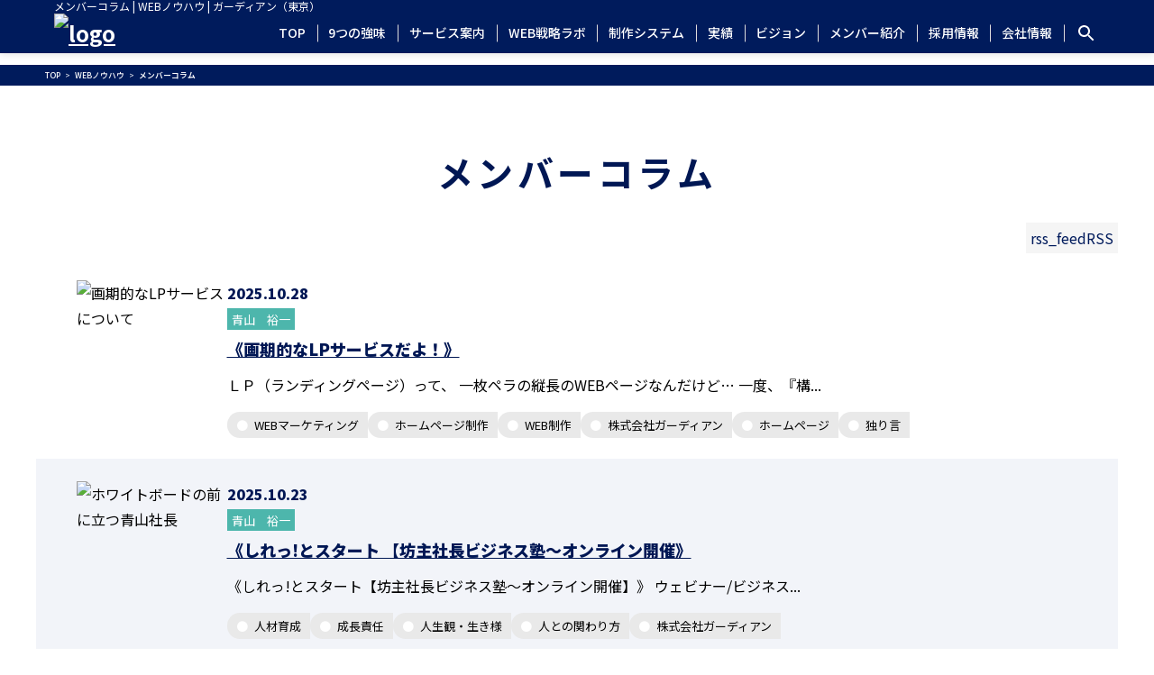

--- FILE ---
content_type: text/html; charset=UTF-8
request_url: https://guardian.jpn.com/webknowhow/column/
body_size: 10041
content:
<!DOCTYPE html>
<html lang="ja">
<head>
<meta charset="UTF-8">
<!-- Global site tag (gtag.js) - Google Analytics -->
<script async src="https://www.googletagmanager.com/gtag/js?id=G-RR1TGV6CL6"></script>
<script>
  window.dataLayer = window.dataLayer || [];
  function gtag(){dataLayer.push(arguments);}
  gtag('js', new Date());

  gtag('config', 'G-RR1TGV6CL6',{
    'custom_map': {'dimension1': 'hashtag', 'dimension2': 'uuid'}

  });
  
  gtag('event', 'hashtag_dimension', {'hashtag': '@コラム@ガーディアン@'});

</script>
<title>メンバーコラム | WEBノウハウ | ガーディアン（東京）</title>
<meta name="keywords" content="コラム,ガーディアン" />
<meta name="description" content="株式会社ガーディアン（東京／京都）メンバーコラムページです。4年で1200サイト超のオーダーメイド＆スクラッチ構築を実現した魔法のようなコアテクノロジーOWLetライセンス事業を始めとし、受託制作・開発、IT兵法セミナーやWEB学校の開催、コンサルティング等を行っています。" />
<meta name="viewport" content="width=320,initial-scale=1">

<link rel="shortcut icon" href="/favicon.ico" />

<link rel="stylesheet" href="/_pagecss/$/page/78/" />


<script src="/_lib/owl.js?v=2"></script>

<script type="text/javascript" src="/_js/$/page/78/layout/226/lib/62101/" async></script>

<link rel="preconnect" href="https://fonts.gstatic.com" crossorigin>
<link href="https://fonts.googleapis.com/css2?family=Noto+Sans+JP:wght@100..900" rel="preload" as="style" fetchpriority="high"><link rel="stylesheet" href="https://fonts.googleapis.com/css2?family=Noto+Sans+JP:wght@100..900" media="print" onload="this.media='all'">


<link rel="alternate" type="application/rss+xml" title="RSS 2.0" href="https://guardian.jpn.com/_rss/article_rss.xml?code=news">
<link rel="alternate" type="application/rss+xml" title="RSS 2.0" href="https://guardian.jpn.com/_rss/article_rss.xml?code=column">
<link rel="alternate" type="application/rss+xml" title="RSS 2.0" href="https://guardian.jpn.com/_rss/article_rss.xml?code=youtube">
<link rel="alternate" type="application/rss+xml" title="RSS 2.0" href="https://guardian.jpn.com/_rss/article_rss.xml?code=recruit_job">
<link rel="alternate" type="application/rss+xml" title="RSS 2.0" href="https://guardian.jpn.com/_rss/article_rss.xml?code=recruit_blog">
<link rel="alternate" type="application/rss+xml" title="RSS 2.0" href="https://guardian.jpn.com/_rss/article_rss.xml?code=success_story">
<!-- Microsoft Clarity有本が入れました 
<script>
    (function(c,l,a,r,i,t,y){
        c[a]=c[a]||function(){(c[a].q=c[a].q||[]).push(arguments)};
        t=l.createElement(r);t.async=1;t.src="https://www.clarity.ms/tag/"+i;
        y=l.getElementsByTagName(r)[0];y.parentNode.insertBefore(t,y);
    })(window, document, "clarity", "script", "h1qz24h8xy");
</script>-->
<!-- END Microsoft Clarity -->
<script type="text/javascript">
    (function(c,l,a,r,i,t,y){
        c[a]=c[a]||function(){(c[a].q=c[a].q||[]).push(arguments)};
        t=l.createElement(r);t.async=1;t.src="https://www.clarity.ms/tag/"+i;
        y=l.getElementsByTagName(r)[0];y.parentNode.insertBefore(t,y);
    })(window, document, "clarity", "script", "tinojei8dw");
</script>

<script type="module">
import { loadDefaultJapaneseParser, loadDefaultTraditionalChineseParser, loadDefaultSimplifiedChineseParser, loadDefaultThaiParser } from 'https://unpkg.com/budoux@0.6.4/module/index.js';
const html = document.documentElement;
const lang = html.lang;
let parser = null;

if (lang === "ja") {
	parser = loadDefaultJapaneseParser();
} else if (
	lang === "zh-TW" ||
	lang === "zh-HK" ||
	lang === "zh-MO"
) {
	parser = loadDefaultTraditionalChineseParser();
} else if (
	lang === "zh-CN" ||
	lang === "zh-SG"
) {
	parser = loadDefaultSimplifiedChineseParser();
} else if (lang === "th") {
	parser = loadDefaultThaiParser();
}

if (parser) {
  const elements = document.querySelectorAll("h2, h2 > *, h3, h3 >*, h4, h4 > *, h5, h5 > *, h6, h6 > *, .-w-font-ttl, .-w-font-ttl > *, .-w-font-ttl-s, .-w-font-ttl-s > *, .-x-budou, .-x-budou > *");
	elements.forEach((el) => {
		parser.applyToElement(el);
	});
}
</script>
</head>
<body>

				<div id="-w-container">
	<div  data-lib="42139" data-lib-uuid="535a454b-c85f-448d-aa2b-608b212db1fd" data-instance="62101" data-priority="1254">
	<header class="-w-header" data-vh="50">
<div class="-w-header_inner">
<div class="-w-header_container">
  
  <h1 class="-w-header_site_title">メンバーコラム | WEBノウハウ | ガーディアン（東京）</h1>
  
  <div class="-w-header_contents">
    <div class="-w-header_branding">
    <div class="-w-header_logo">
      <a href="/" class="-w-header_logo_text">
        
        <img src="/_img/ja/resource/14/logo/" alt="logo" />
        
      </a>
    </div>
    </div>
    <div class="-w-header_buttons">
    <div class="-w-serch-info -mobile">
        <input id="-w-s-check2" class="-w-s-check2" type="checkbox">
        <label class="-w-s-label" for="-w-s-check2">
          <svg xmlns="http://www.w3.org/2000/svg" height="24px" viewBox="0 0 24 24" width="24px" fill="#000000"><path d="M0 0h24v24H0z" fill="none"></path><path d="M15.5 14h-.79l-.28-.27C15.41 12.59 16 11.11 16 9.5 16 5.91 13.09 3 9.5 3S3 5.91 3 9.5 5.91 16 9.5 16c1.61 0 3.09-.59 4.23-1.57l.27.28v.79l5 4.99L20.49 19l-4.99-5zm-6 0C7.01 14 5 11.99 5 9.5S7.01 5 9.5 5 14 7.01 14 9.5 11.99 14 9.5 14z" fill="#ffffff"></path></svg>
        </label>
        <div id="-w-search_box" class="-w-search"><div class="gcse-search"></div></div>
        <div class="-w-info_sp"><div class="-w-sp_menu"><div id="-w-menu"><span class="-w-menu-line"></span></div></div></div>
      </div>
    <button class="-w-header_menu_toggle" aria-label="メニューを開く" aria-expanded="false">
      <span></span>
      <span></span>
      <span></span>
    </button>
    </div>
    <nav class="-w-header_nav" aria-label="メインナビゲーション">
      
      <!-- PC用 -->
      
      
      <ul class="-w-header_nav_list -w-pc">
        
          <li class="-w-header_nav_item -has-submenu" >
            <a href="/" class="-w-header_nav_link" _self>
              TOP
            </a>
            
            
            	
            
          </li>
        
          <li class="-w-header_nav_item -has-submenu" >
            <a href="/#usp" class="-w-header_nav_link" _self>
              9つの強味
            </a>
            
            
            	
                <ul class="-w-header_mega_menu">
          		    
                    <li >
                      <a href="/cms-owlet-system/" class="-w-header_mega_menu_link" _self>
                        USP1 独自CMS OWLet​（アウレット）
                      </a>
                    </li>
                  
                    <li >
                      <a href="/web-marketing-strategy/" class="-w-header_mega_menu_link" _self>
                        USP2 代表発明 3D-CMF理論
                      </a>
                    </li>
                  
                    <li >
                      <a href="/ai-web-design-athena/" class="-w-header_mega_menu_link" _self>
                        USP3 独自AI×BIG DATA Athena
                      </a>
                    </li>
                  
                    <li >
                      <a href="/subscription-website-service/" class="-w-header_mega_menu_link" _self>
                        USP4 初期0円 月額2千円～完全サブスク
                      </a>
                    </li>
                  
                    <li >
                      <a href="/cybersecurity-scan-dog/" class="-w-header_mega_menu_link" _self>
                        USP5 サプライチェーン防衛
                      </a>
                    </li>
                  
                    <li >
                      <a href="/web-consulting-support/" class="-w-header_mega_menu_link" _self>
                        USP6 毎月​​MTG 毎週​​提案
                      </a>
                    </li>
                  
                    <li >
                      <a href="/quality-assurance-77checks/" class="-w-header_mega_menu_link" _self>
                        USP7 覚悟の品質保証
                      </a>
                    </li>
                  
                    <li >
                      <a href="/legal-compliance-yakujihou/" class="-w-header_mega_menu_link" _self>
                        USP8 法律完全保​​証 Legal
                      </a>
                    </li>
                  
                    <li >
                      <a href="/performance-based-pricing/" class="-w-header_mega_menu_link" _self>
                        USP9 業界初！完全成​​果報酬型
                      </a>
                    </li>
                  
                </ul>
              
            
          </li>
        
          <li class="-w-header_nav_item -has-submenu" >
            <a href="/scsc_lineup/" class="-w-header_nav_link" _self>
              サービス案内
            </a>
            
            
            	
                <ul class="-w-header_mega_menu">
          		    
                    <li >
                      <a href="/scsc_lineup/" class="-w-header_mega_menu_link" _self>
                        サービス案内
                      </a>
                    </li>
                  
                    <li >
                      <a href="/scsc_cue/" class="-w-header_mega_menu_link" _self>
                        SCSC CUE
                      </a>
                    </li>
                  
                    <li >
                      <a href="/service/subscription/scsc/" class="-w-header_mega_menu_link" _self>
                        SCSC
                      </a>
                    </li>
                  
                    <li >
                      <a href="/scsc_lineup/legal/" class="-w-header_mega_menu_link" _self>
                        SCSC Legal
                      </a>
                    </li>
                  
                    <li >
                      <a href="/scsc_lineup/startup/" class="-w-header_mega_menu_link" _self>
                        SCSC StartUp
                      </a>
                    </li>
                  
                    <li >
                      <a href="/scsc_lineup/model/" class="-w-header_mega_menu_link" _self>
                        SCSC Model
                      </a>
                    </li>
                  
                    <li >
                      <a href="/scsc_lineup/scan_dog_scsc_dog/" class="-w-header_mega_menu_link" _self>
                        SCAN DOG
                      </a>
                    </li>
                  
                    <li >
                      <a href="/scsc_lineup/scan_dog_scsc_dog/#cont3" class="-w-header_mega_menu_link" _self>
                        SCSC Dog
                      </a>
                    </li>
                  
                    <li >
                      <a href="/77s-check/" class="-w-header_mega_menu_link" _self>
                        77's Check!! 無料診断
                      </a>
                    </li>
                  
                </ul>
              
            
          </li>
        
          <li class="-w-header_nav_item -has-submenu" >
            <a href="/web-strategy-labo/" class="-w-header_nav_link" _self>
              WEB戦略ラボ
            </a>
            
            
            	
                <ul class="-w-header_mega_menu">
          		    
                    <li >
                      <a href="/web-strategy-labo/" class="-w-header_mega_menu_link" _self>
                        WEB戦略ラボ
                      </a>
                    </li>
                  
                    <li >
                      <a href="/web-strategy-labo/web-strategy-textbook/" class="-w-header_mega_menu_link" _self>
                        WEB戦略の教科書
                      </a>
                    </li>
                  
                    <li >
                      <a href="/web-strategy-labo/industry-specific-web-strategies/" class="-w-header_mega_menu_link" _self>
                        業種別WEB戦略
                      </a>
                    </li>
                  
                    <li >
                      <a href="/web-strategy-labo/security/" class="-w-header_mega_menu_link" _self>
                        セキュリティ最前線
                      </a>
                    </li>
                  
                    <li >
                      <a href="/web-strategy-labo/compliance/" class="-w-header_mega_menu_link" _self>
                        法令順守ガイド
                      </a>
                    </li>
                  
                    <li >
                      <a href="/web-strategy-labo/success-story/" class="-w-header_mega_menu_link" _self>
                        成果が出た！導入事例
                      </a>
                    </li>
                  
                    <li >
                      <a href="/web-strategy-labo/trend/" class="-w-header_mega_menu_link" _self>
                        最新トレンド解説
                      </a>
                    </li>
                  
                    <li >
                      <a href="/web-strategy-labo/web-know-how/" class="-w-header_mega_menu_link" _self>
                        実践！WEB運用ノウハウ
                      </a>
                    </li>
                  
                </ul>
              
            
          </li>
        
          <li class="-w-header_nav_item -has-submenu" >
            <a href="/service/owlet_license/" class="-w-header_nav_link" _self>
              制作システム
            </a>
            
            
            	
            
          </li>
        
          <li class="-w-header_nav_item -has-submenu" >
            <a href="/scsc_lineup/achievements/" class="-w-header_nav_link" _self>
              実績
            </a>
            
            
            	
            
          </li>
        
          <li class="-w-header_nav_item -has-submenu" >
            <a href="/philosophy/" class="-w-header_nav_link" _self>
              ビジョン
            </a>
            
            
            	
            
          </li>
        
          <li class="-w-header_nav_item -has-submenu" >
            <a href="/member/" class="-w-header_nav_link" _self>
              メンバー紹介
            </a>
            
            
            	
            
          </li>
        
          <li class="-w-header_nav_item -has-submenu" >
            <a href="/recruit/" class="-w-header_nav_link" _self>
              採用情報
            </a>
            
            
            	
            
          </li>
        
          <li class="-w-header_nav_item -has-submenu" >
            <a href="/company/" class="-w-header_nav_link" _self>
              会社情報
            </a>
            
            
            	
            
          </li>
        
        <li class="-w-header_nav_item -w-google-serch">
          <input id="-w-s-check" class="-w-s-check" type="checkbox"><label class="-w-s-label" for="-w-s-check"><svg xmlns="http://www.w3.org/2000/svg" height="24px" viewBox="0 0 24 24" width="24px" fill="#000000"><path d="M0 0h24v24H0z" fill="none"></path><path d="M15.5 14h-.79l-.28-.27C15.41 12.59 16 11.11 16 9.5 16 5.91 13.09 3 9.5 3S3 5.91 3 9.5 5.91 16 9.5 16c1.61 0 3.09-.59 4.23-1.57l.27.28v.79l5 4.99L20.49 19l-4.99-5zm-6 0C7.01 14 5 11.99 5 9.5S7.01 5 9.5 5 14 7.01 14 9.5 11.99 14 9.5 14z" fill="#ffffff"></path></svg></label>
          <div id="-w-search_box" class="-w-search">
            <script async src="https://cse.google.com/cse.js?cx=d07e901985a6e465d">
            </script>
            <div class="gcse-search"></div>
          </div>
        </li>
      </ul>
      
      
    
      <!-- SP用 -->
      
      
      <ul class="-w-header_nav_list -w-sp">
        
          <li class="-w-header_nav_item -has-submenu" >
            <a href="/" class="-w-header_nav_link" _self>
              TOP
            </a>
            
            	
            
          </li>
        
          <li class="-w-header_nav_item -has-submenu" >
            <a href="/#usp" class="-w-header_nav_link" _self>
              9つの強味
            </a>
            
            	
            	  <div class="-w-arrow"></div>
                <ul class="-w-header_mega_menu">
          		    
                    <li >
                      <a href="/cms-owlet-system/" class="-w-header_mega_menu_link" _self>
                        USP1 独自CMS OWLet​（アウレット）
                      </a>
                    </li>
                  
                    <li >
                      <a href="/web-marketing-strategy/" class="-w-header_mega_menu_link" _self>
                        USP2 代表発明 3D-CMF理論
                      </a>
                    </li>
                  
                    <li >
                      <a href="/ai-web-design-athena/" class="-w-header_mega_menu_link" _self>
                        USP3 独自AI×BIG DATA Athena
                      </a>
                    </li>
                  
                    <li >
                      <a href="/subscription-website-service/" class="-w-header_mega_menu_link" _self>
                        USP4 初期0円 月額2千円～完全サブスク
                      </a>
                    </li>
                  
                    <li >
                      <a href="/cybersecurity-scan-dog/" class="-w-header_mega_menu_link" _self>
                        USP5 サプライチェーン防衛
                      </a>
                    </li>
                  
                    <li >
                      <a href="/web-consulting-support/" class="-w-header_mega_menu_link" _self>
                        USP6 毎月​​MTG 毎週​​提案
                      </a>
                    </li>
                  
                    <li >
                      <a href="/quality-assurance-77checks/" class="-w-header_mega_menu_link" _self>
                        USP7 覚悟の品質保証
                      </a>
                    </li>
                  
                    <li >
                      <a href="/legal-compliance-yakujihou/" class="-w-header_mega_menu_link" _self>
                        USP8 法律完全保​​証 Legal
                      </a>
                    </li>
                  
                    <li >
                      <a href="/performance-based-pricing/" class="-w-header_mega_menu_link" _self>
                        USP9 業界初！完全成​​果報酬型
                      </a>
                    </li>
                  
                </ul>
              
            
          </li>
        
          <li class="-w-header_nav_item -has-submenu" >
            <a href="/scsc_lineup/" class="-w-header_nav_link" _self>
              サービス案内
            </a>
            
            	
            	  <div class="-w-arrow"></div>
                <ul class="-w-header_mega_menu">
          		    
                    <li >
                      <a href="/scsc_cue/" class="-w-header_mega_menu_link" _self>
                        SCSC CUE
                      </a>
                    </li>
                  
                    <li >
                      <a href="/service/subscription/scsc/" class="-w-header_mega_menu_link" _self>
                        SCSC
                      </a>
                    </li>
                  
                    <li >
                      <a href="/scsc_lineup/legal/" class="-w-header_mega_menu_link" _self>
                        SCSC Legal
                      </a>
                    </li>
                  
                    <li >
                      <a href="/scsc_lineup/startup/" class="-w-header_mega_menu_link" _self>
                        SCSC StartUp
                      </a>
                    </li>
                  
                    <li >
                      <a href="/scsc_lineup/model/" class="-w-header_mega_menu_link" _self>
                        SCSC Model
                      </a>
                    </li>
                  
                    <li >
                      <a href="/scsc_lineup/scan_dog_scsc_dog/" class="-w-header_mega_menu_link" _self>
                        SCAN DOG
                      </a>
                    </li>
                  
                    <li >
                      <a href="/scsc_lineup/scan_dog_scsc_dog/#cont3" class="-w-header_mega_menu_link" _self>
                        SCSC Dog
                      </a>
                    </li>
                  
                    <li >
                      <a href="/77s-check/" class="-w-header_mega_menu_link" _self>
                        77's Check!! 無料診断
                      </a>
                    </li>
                  
                </ul>
              
            
          </li>
        
          <li class="-w-header_nav_item -has-submenu" >
            <a href="/web-strategy-labo/" class="-w-header_nav_link" _self>
              WEB戦略ラボ
            </a>
            
            	
            	  <div class="-w-arrow"></div>
                <ul class="-w-header_mega_menu">
          		    
                    <li >
                      <a href="/web-strategy-labo/web-strategy-textbook/" class="-w-header_mega_menu_link" _self>
                        WEB戦略の教科書
                      </a>
                    </li>
                  
                    <li >
                      <a href="/web-strategy-labo/industry-specific-web-strategies/" class="-w-header_mega_menu_link" _self>
                        業種別WEB戦略
                      </a>
                    </li>
                  
                    <li >
                      <a href="/web-strategy-labo/security/" class="-w-header_mega_menu_link" _self>
                        セキュリティ最前線
                      </a>
                    </li>
                  
                    <li >
                      <a href="/web-strategy-labo/compliance/" class="-w-header_mega_menu_link" _self>
                        法令順守ガイド
                      </a>
                    </li>
                  
                    <li >
                      <a href="/web-strategy-labo/success-story/" class="-w-header_mega_menu_link" _self>
                        成果が出た！導入事例
                      </a>
                    </li>
                  
                    <li >
                      <a href="/web-strategy-labo/trend/" class="-w-header_mega_menu_link" _self>
                        最新トレンド解説
                      </a>
                    </li>
                  
                    <li >
                      <a href="/web-strategy-labo/web-know-how/" class="-w-header_mega_menu_link" _self>
                        実践！WEB運用ノウハウ
                      </a>
                    </li>
                  
                </ul>
              
            
          </li>
        
          <li class="-w-header_nav_item -has-submenu" >
            <a href="/service/owlet_license/" class="-w-header_nav_link" _self>
              制作システム
            </a>
            
            	
            
          </li>
        
          <li class="-w-header_nav_item -has-submenu" >
            <a href="/scsc_lineup/achievements/" class="-w-header_nav_link" _self>
              実績
            </a>
            
            	
            
          </li>
        
          <li class="-w-header_nav_item -has-submenu" >
            <a href="/philosophy/" class="-w-header_nav_link" _self>
              ビジョン
            </a>
            
            	
            
          </li>
        
          <li class="-w-header_nav_item -has-submenu" >
            <a href="/member/" class="-w-header_nav_link" _self>
              メンバー紹介
            </a>
            
            	
            
          </li>
        
          <li class="-w-header_nav_item -has-submenu" >
            <a href="/recruit/" class="-w-header_nav_link" _self>
              採用情報
            </a>
            
            	
            
          </li>
        
          <li class="-w-header_nav_item -has-submenu" >
            <a href="/company/" class="-w-header_nav_link" _self>
              会社情報
            </a>
            
            	
            
          </li>
        
      </ul>
      
      
    
    </nav>
  </div>


</div>
</div>
</header>

<div class="-w-bottom_wrap">
  
    <div class="-w-breadcrumb_wrap">
      <nav id="breadcrumb" data-w-width="1">
        <ol class="-w-breadcrumb-list" itemscope itemtype="http://schema.org/BreadcrumbList">
          
            <li itemprop="itemListElement" itemscope itemtype="http://schema.org/ListItem">
              <a itemprop="item" href="/">
                <span itemprop="name">TOP</span>
              </a>
              <meta itemprop="position" content="1">
            </li>
            
              <li itemprop="itemListElement" itemscope itemtype="http://schema.org/ListItem">
                <a itemprop="item" href="/webknowhow/">
                  <span itemprop="name">
                    WEBノウハウ
                  </span>
                </a>
                <meta itemprop="position" content="2">
              </li>
            
            <li itemprop="itemListElement" itemscope itemtype="http://schema.org/ListItem">
              <span itemprop="name">
                メンバーコラム
              </span>
              <meta itemprop="position" content="3">
            </li>
          
        </ol>
      </nav>
    </div>
  
  <div class="-w-mv_box">
      
  </div>
</div></div><div id="contents">
	<main role="main" id="main">
	<section data-lib="3379" data-lib-uuid="779208e9-98ab-49db-b82b-c921351fdcf7" data-instance="8134" data-priority="70">
	<div class="-w-wrapper">
	<h2 class="-w-general">メンバーコラム</h2>
	
    <div class="-w-rss_wrap">
    	<p>
            <span class="material-icons">rss_feed</span>
    	    <a href="https://guardian.jpn.com/_rss/article_rss.xml?code=column" target="_blank">
    	        RSS
            </a>
    	</p>
    </div>
    
	<ul>
		
			<li>
			    <div class="-w-image">
					 <img src="/_img/ja/article/75507/image/_/" alt="画期的なLPサービスについて" loading="lazy" />
				</div>
				<div class="-w-content">
					<p class="-w-date">2025.10.28</p>
					 <span class="-w-name">青山　裕一</span>
					
					<p class="-w-title"><a href="/webknowhow/column/20251028-1650/">《画期的なLPサービスだよ！》</a></p>
					<div class="-w-text">ＬＰ（ランディングページ）って、
一枚ペラの縦長のWEBページなんだけど…
一度、『構...</div>
					<span class="-w-tag"><a href="/webknowhow/column/?tag[column][]=WEBマーケティング">WEBマーケティング</a><a href="/webknowhow/column/?tag[column][]=ホームページ制作">ホームページ制作</a><a href="/webknowhow/column/?tag[column][]=WEB制作">WEB制作</a><a href="/webknowhow/column/?tag[column][]=株式会社ガーディアン">株式会社ガーディアン</a><a href="/webknowhow/column/?tag[column][]=ホームページ">ホームページ</a><a href="/webknowhow/column/?tag[column][]=独り言">独り言</a></span>
				</div>
			</li>
		
			<li>
			    <div class="-w-image">
					 <img src="/_img/ja/article/74813/image/_/" alt="ホワイトボードの前に立つ青山社長" loading="lazy" />
				</div>
				<div class="-w-content">
					<p class="-w-date">2025.10.23</p>
					 <span class="-w-name">青山　裕一</span>
					
					<p class="-w-title"><a href="/webknowhow/column/20251023-1600/">《しれっ!とスタート 【坊主社長ビジネス塾～オンライン開催》</a></p>
					<div class="-w-text">《しれっ!とスタート【坊主社長ビジネス塾～オンライン開催】》

ウェビナー/ビジネス...</div>
					<span class="-w-tag"><a href="/webknowhow/column/?tag[column][]=人材育成">人材育成</a><a href="/webknowhow/column/?tag[column][]=成長責任">成長責任</a><a href="/webknowhow/column/?tag[column][]=人生観・生き様">人生観・生き様</a><a href="/webknowhow/column/?tag[column][]=人との関わり方">人との関わり方</a><a href="/webknowhow/column/?tag[column][]=株式会社ガーディアン">株式会社ガーディアン</a></span>
				</div>
			</li>
		
			<li>
			    <div class="-w-image">
					 <img src="/_img/ja/article/74812/image/_/" alt="事務職の女性が怖い形相で叫んでいる" loading="lazy" />
				</div>
				<div class="-w-content">
					<p class="-w-date">2025.10.16</p>
					 <span class="-w-name">青山　裕一</span>
					
					<p class="-w-title"><a href="/webknowhow/column/20251016-74695/">《 ガーディアン流レスポンスという仕事 》</a></p>
					<div class="-w-text">どんな会社でも顧客数が増えれば触れるほど、
契約中のお客様から多くの連絡が来る。
...</div>
					<span class="-w-tag"><a href="/webknowhow/column/?tag[column][]=マネジメント">マネジメント</a><a href="/webknowhow/column/?tag[column][]=仕事心得">仕事心得</a><a href="/webknowhow/column/?tag[column][]=仕事ノウハウ">仕事ノウハウ</a><a href="/webknowhow/column/?tag[column][]=株式会社ガーディアン">株式会社ガーディアン</a><a href="/webknowhow/column/?tag[column][]=独り言">独り言</a></span>
				</div>
			</li>
		
			<li>
			    <div class="-w-image">
					 <img src="/_img/ja/article/75007/image/_/" alt="青山さんと久保さん" loading="lazy" />
				</div>
				<div class="-w-content">
					<p class="-w-date">2025.10.11</p>
					 <span class="-w-name">青山　裕一</span>
					
					<p class="-w-title"><a href="/webknowhow/column/20251011-1822/">《中小企業がホームページを失敗させる原因ランキングＴＯＰ１０ 》</a></p>
					<div class="-w-text">《中小企業がホームページを失敗させる原因ランキングＴＯＰ１０ 》15,201件のデータか...</div>
					<span class="-w-tag"><a href="/webknowhow/column/?tag[column][]=ホームページ制作">ホームページ制作</a><a href="/webknowhow/column/?tag[column][]=WEB制作">WEB制作</a><a href="/webknowhow/column/?tag[column][]=中小企業">中小企業</a><a href="/webknowhow/column/?tag[column][]=株式会社ガーディアン">株式会社ガーディアン</a><a href="/webknowhow/column/?tag[column][]=ホームページ">ホームページ</a></span>
				</div>
			</li>
		
			<li>
			    <div class="-w-image">
					 <img src="/_img/ja/article/73740/image/_/" alt="谷口さんと青山社長" loading="lazy" />
				</div>
				<div class="-w-content">
					<p class="-w-date">2025.10.10</p>
					 <span class="-w-name">青山　裕一</span>
					
					<p class="-w-title"><a href="/webknowhow/column/20251010-1733/">《谷口たかひささんの講演で、心と体に優しい革命》</a></p>
					<div class="-w-text">昨日のガーディアンでは、環境活動家の谷口たかひささんに「食と自己肯定感から学ぶ体...</div>
					<span class="-w-tag"><a href="/webknowhow/column/?tag[column][]=人生観・生き様">人生観・生き様</a><a href="/webknowhow/column/?tag[column][]=人との関わり方">人との関わり方</a><a href="/webknowhow/column/?tag[column][]=株式会社ガーディアン">株式会社ガーディアン</a><a href="/webknowhow/column/?tag[column][]=独り言">独り言</a></span>
				</div>
			</li>
		
			<li>
			    <div class="-w-image">
					 <img src="/_img/ja/article/71856/image/_/" alt=" 下請法改正と下請Gメン" loading="lazy" />
				</div>
				<div class="-w-content">
					<p class="-w-date">2025.10.09</p>
					 <span class="-w-name">青山　裕一</span>
					
					<p class="-w-title"><a href="/webknowhow/column/20251004-1807/">《 下請法改正と下請Gメン 》</a></p>
					<div class="-w-text">中小企業庁の官僚とある代議士と
久しぶりに会って、話が盛り上がった。
下請法が今年...</div>
					<span class="-w-tag"><a href="/webknowhow/column/?tag[column][]=中小企業">中小企業</a><a href="/webknowhow/column/?tag[column][]=独り言">独り言</a></span>
				</div>
			</li>
		
			<li>
			    <div class="-w-image">
					 <img src="/_img/ja/article/71783/image/_/" alt="出会に感謝 " loading="lazy" />
				</div>
				<div class="-w-content">
					<p class="-w-date">2025.10.09</p>
					 <span class="-w-name">青山　裕一</span>
					
					<p class="-w-title"><a href="/webknowhow/column/20250922-/1557">《 出会に感謝 》</a></p>
					<div class="-w-text">この男と付き合っていくことにした😊
7〜8年ぶりに歳下の方に
『凄い‼️』と思わせてくれ...</div>
					<span class="-w-tag"><a href="/webknowhow/column/?tag[column][]=人生観・生き様">人生観・生き様</a><a href="/webknowhow/column/?tag[column][]=人との関わり方">人との関わり方</a><a href="/webknowhow/column/?tag[column][]=独り言">独り言</a></span>
				</div>
			</li>
		
			<li>
			    <div class="-w-image">
					 <img src="/_img/ja/article/69649/image/_/" alt="青天の霹靂からの新たな誓い " loading="lazy" />
				</div>
				<div class="-w-content">
					<p class="-w-date">2025.09.10</p>
					 <span class="-w-name">青山　裕一</span>
					
					<p class="-w-title"><a href="/webknowhow/column/20250910-1306/">《 青天の霹靂からの新たな誓い 》</a></p>
					<div class="-w-text">2025年11月末日‼️
3年前から公表していた僕の社長引退の日。
10年前に方針を決め、
3年...</div>
					<span class="-w-tag"><a href="/webknowhow/column/?tag[column][]=株式会社ガーディアン">株式会社ガーディアン</a><a href="/webknowhow/column/?tag[column][]=独り言">独り言</a></span>
				</div>
			</li>
		
			<li>
			    <div class="-w-image">
					 <img src="/_img/ja/article/69317/image/_/" alt="《 8月16日京都 親父殿とお袋殿の墓参り 》" loading="lazy" />
				</div>
				<div class="-w-content">
					<p class="-w-date">2025.08.17</p>
					 <span class="-w-name">青山　裕一</span>
					
					<p class="-w-title"><a href="/webknowhow/column/20250817-1345/">《 8月16日京都 親父殿とお袋殿の墓参り 》</a></p>
					<div class="-w-text">8月16日京都。
本墓ではなく、あえて仮墓へ。
あれから10年。
親父殿へ会いに行った。
...</div>
					<span class="-w-tag"><a href="/webknowhow/column/?tag[column][]=人生観・生き様">人生観・生き様</a><a href="/webknowhow/column/?tag[column][]=独り言">独り言</a></span>
				</div>
			</li>
		
			<li>
			    <div class="-w-image">
					 <img src="/_img/ja/article/69316/image/_/" alt="青山社長の後ろ姿" loading="lazy" />
				</div>
				<div class="-w-content">
					<p class="-w-date">2025.08.14</p>
					 <span class="-w-name">青山　裕一</span>
					
					<p class="-w-title"><a href="/webknowhow/column/20250814-1215/">《 人間関係が壊れるキッカケ 》</a></p>
					<div class="-w-text">《 人間関係が壊れるキッカケ 》
通じない者には通じない！
伝わらない者には伝わらな...</div>
					<span class="-w-tag"><a href="/webknowhow/column/?tag[column][]=人生観・生き様">人生観・生き様</a><a href="/webknowhow/column/?tag[column][]=人との関わり方">人との関わり方</a><a href="/webknowhow/column/?tag[column][]=独り言">独り言</a></span>
				</div>
			</li>
		
			<li>
			    <div class="-w-image">
					 <img src="/_img/ja/article/69022/image/_/" alt="《 客商売において、お客様に再来店してもらうためには… 》" loading="lazy" />
				</div>
				<div class="-w-content">
					<p class="-w-date">2025.07.30</p>
					 <span class="-w-name">青山　裕一</span>
					
					<p class="-w-title"><a href="/webknowhow/column/20250730-2029">《 客商売において、お客様に再来店してもらうためには… 》</a></p>
					<div class="-w-text">『あぁ〜、また来たいなぁ』
『よし！必ずまた来よう！』
とお客様に思ってもらう必要...</div>
					<span class="-w-tag"><a href="/webknowhow/column/?tag[column][]=仕事心得">仕事心得</a><a href="/webknowhow/column/?tag[column][]=人との関わり方">人との関わり方</a><a href="/webknowhow/column/?tag[column][]=独り言">独り言</a></span>
				</div>
			</li>
		
			<li>
			    <div class="-w-image">
					 <img src="/_img/ja/article/68949/image/_/" alt="ビジネス用ホームページの決定率を飛躍的に上げる戦略" loading="lazy" />
				</div>
				<div class="-w-content">
					<p class="-w-date">2025.07.26</p>
					 <span class="-w-name">青山　裕一</span>
					
					<p class="-w-title"><a href="/webknowhow/column/20250726-1452/">《ビジネス用ホームページの決定率を飛躍的に上げる戦略》</a></p>
					<div class="-w-text">なかなかコンバージョンが上がらない
なかなか問い合わせが増えない
HPに様々な方策を...</div>
					<span class="-w-tag"><a href="/webknowhow/column/?tag[column][]=サイト設計">サイト設計</a><a href="/webknowhow/column/?tag[column][]=成果を上げる">成果を上げる</a><a href="/webknowhow/column/?tag[column][]=ホームページの成果">ホームページの成果</a><a href="/webknowhow/column/?tag[column][]=株式会社ガーディアン">株式会社ガーディアン</a><a href="/webknowhow/column/?tag[column][]=ホームページ">ホームページ</a></span>
				</div>
			</li>
		
			<li>
			    <div class="-w-image">
					 <img src="/_img/ja/article/68895/image/_/" alt="なぜ仕事が遅れるのか？" loading="lazy" />
				</div>
				<div class="-w-content">
					<p class="-w-date">2025.07.23</p>
					 <span class="-w-name">青山　裕一</span>
					
					<p class="-w-title"><a href="/webknowhow/column/20250723-1243/">《 なぜ仕事が遅れるのか？ 》</a></p>
					<div class="-w-text">仕事を遅らせる者たちには共通点がある。
僕から言わせれば、
仕事の仕方そのものを知...</div>
					<span class="-w-tag"><a href="/webknowhow/column/?tag[column][]=人材育成">人材育成</a><a href="/webknowhow/column/?tag[column][]=仕事心得">仕事心得</a><a href="/webknowhow/column/?tag[column][]=成長責任">成長責任</a><a href="/webknowhow/column/?tag[column][]=仕事ノウハウ">仕事ノウハウ</a><a href="/webknowhow/column/?tag[column][]=人との関わり方">人との関わり方</a></span>
				</div>
			</li>
		
			<li>
			    <div class="-w-image">
					 <img src="/_img/ja/article/67209/image/_/" alt="青山社長" loading="lazy" />
				</div>
				<div class="-w-content">
					<p class="-w-date">2025.06.25</p>
					 <span class="-w-name">青山　裕一</span>
					
					<p class="-w-title"><a href="/webknowhow/column/20250625-67169/">『坊や、生きて…、強く、そして、優しく…』</a></p>
					<div class="-w-text">#坊主社長の独り言 2025.06.25
まもなく産休に入る女性従業員がいる。
また、今年の我...</div>
					<span class="-w-tag"><a href="/webknowhow/column/?tag[column][]=人生観・生き様">人生観・生き様</a><a href="/webknowhow/column/?tag[column][]=株式会社ガーディアン">株式会社ガーディアン</a><a href="/webknowhow/column/?tag[column][]=独り言">独り言</a></span>
				</div>
			</li>
		
			<li>
			    <div class="-w-image">
					 <img src="/_img/ja/article/67079/image/_/" alt="≪企業ホームページ成功の7つのポイン≫" loading="lazy" />
				</div>
				<div class="-w-content">
					<p class="-w-date">2025.06.19</p>
					 <span class="-w-name">青山　裕一</span>
					
					<p class="-w-title"><a href="/webknowhow/column/20250619-1732/">≪企業ホームページ成功の7つのポイン≫</a></p>
					<div class="-w-text">企業ホームページ成功の7つのポイント
企業ホームページを成功させるためには、 ただ情...</div>
					<span class="-w-tag"><a href="/webknowhow/column/?tag[column][]=成果を上げる">成果を上げる</a><a href="/webknowhow/column/?tag[column][]=ホームページ制作">ホームページ制作</a><a href="/webknowhow/column/?tag[column][]=WEB制作">WEB制作</a><a href="/webknowhow/column/?tag[column][]=中小企業">中小企業</a><a href="/webknowhow/column/?tag[column][]=株式会社ガーディアン">株式会社ガーディアン</a><a href="/webknowhow/column/?tag[column][]=独り言">独り言</a></span>
				</div>
			</li>
		
			<li>
			    <div class="-w-image">
					 <img src="/_img/ja/article/64575/image/_/" alt="セルフコントロール" loading="lazy" />
				</div>
				<div class="-w-content">
					<p class="-w-date">2025.05.24</p>
					 <span class="-w-name">青山　裕一</span>
					
					<p class="-w-title"><a href="/webknowhow/column/20250524-1250/">≪セルフコントロール≫</a></p>
					<div class="-w-text">心・頭・体をコントロールしなきゃ!!
そうでなきゃ、
君は、きっとダメになっちゃうよ🙅...</div>
					<span class="-w-tag"><a href="/webknowhow/column/?tag[column][]=人生観・生き様">人生観・生き様</a><a href="/webknowhow/column/?tag[column][]=独り言">独り言</a></span>
				</div>
			</li>
		
			<li>
			    <div class="-w-image">
					 <img src="/_img/ja/article/64280/image/_/" alt="成長の条件7つ" loading="lazy" />
				</div>
				<div class="-w-content">
					<p class="-w-date">2025.05.09</p>
					 <span class="-w-name">青山　裕一</span>
					
					<p class="-w-title"><a href="/webknowhow/column/20250509-1315/">《成長の条件》</a></p>
					<div class="-w-text">つくづく思うのだよ…
己を成長させる為に、
君は何を捨て、何を掴みに行くのか⁉️
何も...</div>
					<span class="-w-tag"><a href="/webknowhow/column/?tag[column][]=人材育成">人材育成</a><a href="/webknowhow/column/?tag[column][]=成長責任">成長責任</a><a href="/webknowhow/column/?tag[column][]=人生観・生き様">人生観・生き様</a><a href="/webknowhow/column/?tag[column][]=独り言">独り言</a></span>
				</div>
			</li>
		
			<li>
			    <div class="-w-image">
					 <img src="/_img/ja/article/64189/image/_/" alt="正方形の画像に左右で色分けされ、左が全体が水色地に左上に青に白抜きで1995頃と記載、右が薄ピンク地の右上にピンクに白抜きで2025年と記載。中央に三段でここ30年間の  Before→Afterを あれこれ見てみようここ30年間の  Before→Afterを あれこれ見てみようここ30年間のBefore→Afterをあれこれ見てみようと記載の画像" loading="lazy" />
				</div>
				<div class="-w-content">
					<p class="-w-date">2025.05.05</p>
					 <span class="-w-name">青山　裕一</span>
					
					<p class="-w-title"><a href="/webknowhow/column/20250505-64160/">《日本経済の栄枯盛衰》</a></p>
					<div class="-w-text">1995年頃 →2025年 ここ30年間の Before→Afterをあれこれ見てみよう日清カップヌードル ...</div>
					<span class="-w-tag"><a href="/webknowhow/column/?tag[column][]=簡単解説">簡単解説</a><a href="/webknowhow/column/?tag[column][]=株式会社ガーディアン">株式会社ガーディアン</a><a href="/webknowhow/column/?tag[column][]=独り言">独り言</a></span>
				</div>
			</li>
		
			<li>
			    <div class="-w-image">
					 <img src="/_img/ja/article/63860/image/_/" alt="28年前!昔のことだけど･･･" loading="lazy" />
				</div>
				<div class="-w-content">
					<p class="-w-date">2025.04.30</p>
					 <span class="-w-name">青山　裕一</span>
					
					<p class="-w-title"><a href="/webknowhow/column/20250509-63860/">《28年前!昔のことだけど･･･》</a></p>
					<div class="-w-text">28年前!昔のことだけど･･･ある御仁から超大手金融機関の社長をご紹介いただいた。大い...</div>
					<span class="-w-tag"><a href="/webknowhow/column/?tag[column][]=実録！回顧録">実録！回顧録</a><a href="/webknowhow/column/?tag[column][]=仕事心得">仕事心得</a><a href="/webknowhow/column/?tag[column][]=人生観・生き様">人生観・生き様</a><a href="/webknowhow/column/?tag[column][]=人との関わり方">人との関わり方</a><a href="/webknowhow/column/?tag[column][]=株式会社ガーディアン">株式会社ガーディアン</a><a href="/webknowhow/column/?tag[column][]=独り言">独り言</a></span>
				</div>
			</li>
		
			<li>
			    <div class="-w-image">
					 <img src="/_img/ja/article/63829/image/_/" alt="僕らの強味 vol.1" loading="lazy" />
				</div>
				<div class="-w-content">
					<p class="-w-date">2025.04.24</p>
					 <span class="-w-name">青山　裕一</span>
					
					<p class="-w-title"><a href="/webknowhow/column/20250424-63796/">《僕らの強味 vol.1》</a></p>
					<div class="-w-text">

15年間、企業経営をしてきた。
京都という地方に生まれ育ち、
東京へ出て、世界に出...</div>
					<span class="-w-tag"><a href="/webknowhow/column/?tag[column][]=WEB戦略">WEB戦略</a><a href="/webknowhow/column/?tag[column][]=WEBマーケティング">WEBマーケティング</a><a href="/webknowhow/column/?tag[column][]=ホームページ制作">ホームページ制作</a><a href="/webknowhow/column/?tag[column][]=中小企業">中小企業</a><a href="/webknowhow/column/?tag[column][]=株式会社ガーディアン">株式会社ガーディアン</a><a href="/webknowhow/column/?tag[column][]=独り言">独り言</a></span>
				</div>
			</li>
		
	</ul>
	
	    <div class="pagenation">
	<span class="prev current">&lt;</span>
	<span class="page current">1</span><span class="page"><a href="/webknowhow/column/@p2/">2</a></span>
	<span class="page"><a href="/webknowhow/column/@p3/">3</a></span>
	
	
		
			<span class="scope_limit">...</span>
			<span class="last"><a href="/webknowhow/column/@p47/">47</a></span>
			<span class="next"><a href="/webknowhow/column/@p2/">&gt;</a></span>
		
	
</div>
	
</div></section></main></div><div data-resource-override="true" data-lib="35740" data-lib-uuid="6ca51d52-3d11-40c6-9b2c-c7c9a72970ad" data-instance="66816" data-priority="1061">
	<div class="-w-wrapper" data-w-width="1">
<div class="-x-cont"><div data-lib="38562" data-lib-uuid="1446945d-99db-404c-9746-82ff38d4ddd0" data-instance="66820" data-priority="1176">
	<div class="-w-img">
  
    <a href="https://lin.ee/JEMfk31" target="_blank">
  
    <img class="-w-image" src="/_img/ja/cms/66820/image/_/?1768386449" alt="SCSC倶楽部バナー。「WEB成功の近道は“毎日5分”の情報収集から」。72,132サイト超の実績ノウハウをLINE登録で無料プレゼント。QRコード付き" />
    
    
    <img class="-w-image2" src="/_img/ja/cms/66820/image2/_/?1768386449"  alt="SCSC倶楽部バナー。「WEB成功の近道は“毎日5分”の情報収集から」。72,132サイト超の実績ノウハウをLINE登録で無料プレゼント。QRコード付き" />
    
  
    </a>
  
</div></div></div>
</div></div><footer data-resource-override="true" data-lib="42845" data-lib-uuid="fd6bf0be-10fe-44e5-983b-b0c0dc019094" data-instance="62082" data-priority="1273">
	
<div class="-w-wrapper" data-w-width="1">
  <nav class="-w-nav-wrap">
  
    
      <ul class="-w-nav">
        
          <li class="-w-nav-item" >
          	
            	
                <a href="/#usp" class="-w-item-inner" target="_self">
              
              
            	  <span>
            	    9つの強味(USP)
                </span>
              
            	
                </a>
              
          	
          	
            	
              	<ul class="-w-sub-nav">
                	
                  	<li class="-w-sub-nav-item" >
                  		
                    		
                        <a href="/cms-owlet-system/" class="-w-sub-item-inner" target="_self">
                        
                        
                      	  <span>
                      	    独自CMS OWLet​（アウレット）
                          </span>
                        
                      	
                          </a>
                        
                  		
                  	</li>
                	
                  	<li class="-w-sub-nav-item" >
                  		
                    		
                        <a href="/web-marketing-strategy/" class="-w-sub-item-inner" target="_self">
                        
                        
                      	  <span>
                      	    代表発明 3D-CMF理論
                          </span>
                        
                      	
                          </a>
                        
                  		
                  	</li>
                	
                  	<li class="-w-sub-nav-item" >
                  		
                    		
                        <a href="/ai-web-design-athena/" class="-w-sub-item-inner" target="_self">
                        
                        
                      	  <span>
                      	    独自AI×BIG DATA Athena
                          </span>
                        
                      	
                          </a>
                        
                  		
                  	</li>
                	
                  	<li class="-w-sub-nav-item" >
                  		
                    		
                        <a href="/subscription-website-service/" class="-w-sub-item-inner" target="_self">
                        
                        
                      	  <span>
                      	    初期0円 月額2千円～完全サブスク
                          </span>
                        
                      	
                          </a>
                        
                  		
                  	</li>
                	
                  	<li class="-w-sub-nav-item" >
                  		
                    		
                        <a href="/cybersecurity-scan-dog/" class="-w-sub-item-inner" target="_self">
                        
                        
                      	  <span>
                      	    サプライチェーン防衛
                          </span>
                        
                      	
                          </a>
                        
                  		
                  	</li>
                	
                  	<li class="-w-sub-nav-item" >
                  		
                    		
                        <a href="/web-consulting-support/" class="-w-sub-item-inner" target="_self">
                        
                        
                      	  <span>
                      	    毎月​​MTG 毎週​​提案
                          </span>
                        
                      	
                          </a>
                        
                  		
                  	</li>
                	
                  	<li class="-w-sub-nav-item" >
                  		
                    		
                        <a href="/quality-assurance-77checks/" class="-w-sub-item-inner" target="_self">
                        
                        
                      	  <span>
                      	    覚悟の品質保証
                          </span>
                        
                      	
                          </a>
                        
                  		
                  	</li>
                	
                  	<li class="-w-sub-nav-item" >
                  		
                    		
                        <a href="/legal-compliance-yakujihou/" class="-w-sub-item-inner" target="_self">
                        
                        
                      	  <span>
                      	    法律完全保​​証 Legal
                          </span>
                        
                      	
                          </a>
                        
                  		
                  	</li>
                	
                  	<li class="-w-sub-nav-item" style="padding-bottom:1rem;" >
                  		
                    		
                        <a href="/performance-based-pricing/" class="-w-sub-item-inner" target="_self">
                        
                        
                      	  <span>
                      	    業界初！完全成​​果報酬型
                          </span>
                        
                      	
                          </a>
                        
                  		
                  	</li>
                	
                  	<li class="-w-sub-nav-item" >
                  		
                    		
                        <a href="/philosophy/" class="-w-sub-item-inner" target="_self">
                        
                        
                      	  <span>
                      	    GUARDIANが目指す地方創生
                          </span>
                        
                      	
                          </a>
                        
                  		
                  	</li>
                	
                  	<li class="-w-sub-nav-item" style="padding-bottom:1rem;" >
                  		
                    		
                        <a href="/service/owlet_license/" class="-w-sub-item-inner" target="_self">
                        
                        
                      	  <span>
                      	    製作システム(OWLet)
                          </span>
                        
                      	
                          </a>
                        
                  		
                  	</li>
                	
                  	<li class="-w-sub-nav-item" >
                  		
                    		
                        <a href="/77s-check/" class="-w-sub-item-inner" target="_self">
                        
                        
                      	  <span>
                      	    77's Check!! 無料診断
                          </span>
                        
                      	
                          </a>
                        
                  		
                  	</li>
                	
              	
            	</ul>
          	
          </li>
        
          <li class="-w-nav-item" >
          	
            	
                <a href="/scsc_lineup/" class="-w-item-inner" target="_self">
              
              
            	  <span>
            	    SCSCサービスラインアップ
                </span>
              
            	
                </a>
              
          	
          	
            	
              	<ul class="-w-sub-nav">
                	
                  	<li class="-w-sub-nav-item" >
                  		
                    		
                        <a href="/scsc_cue/" class="-w-sub-item-inner" target="_self">
                        
                        
                      	  <span>
                      	    SCSC CUE
                          </span>
                        
                      	
                          </a>
                        
                  		
                  	</li>
                	
                  	<li class="-w-sub-nav-item" >
                  		
                    		
                        <a href="/service/subscription/scsc/" class="-w-sub-item-inner" target="_self">
                        
                        
                      	  <span>
                      	    SCSC
                          </span>
                        
                      	
                          </a>
                        
                  		
                  	</li>
                	
                  	<li class="-w-sub-nav-item" >
                  		
                    		
                        <a href="/scsc_lineup/legal/" class="-w-sub-item-inner" target="_self">
                        
                        
                      	  <span>
                      	    SCSC Legal
                          </span>
                        
                      	
                          </a>
                        
                  		
                  	</li>
                	
                  	<li class="-w-sub-nav-item" >
                  		
                    		
                        <a href="/scsc_lineup/startup/" class="-w-sub-item-inner" target="_self">
                        
                        
                      	  <span>
                      	    SCSC StartUp
                          </span>
                        
                      	
                          </a>
                        
                  		
                  	</li>
                	
                  	<li class="-w-sub-nav-item" >
                  		
                    		
                        <a href="/scsc_lineup/model/" class="-w-sub-item-inner" target="_self">
                        
                        
                      	  <span>
                      	    SCSC Model
                          </span>
                        
                      	
                          </a>
                        
                  		
                  	</li>
                	
                  	<li class="-w-sub-nav-item" >
                  		
                    		
                        <a href="/scsc_lineup/scan_dog_scsc_dog/" class="-w-sub-item-inner" target="_self">
                        
                        
                      	  <span>
                      	    SCAN DOG
                          </span>
                        
                      	
                          </a>
                        
                  		
                  	</li>
                	
                  	<li class="-w-sub-nav-item" style="padding-bottom:1rem;" >
                  		
                    		
                        <a href="/scsc_lineup/scan_dog_scsc_dog/#cont3" class="-w-sub-item-inner" target="_self">
                        
                        
                      	  <span>
                      	    SCSC Dog
                          </span>
                        
                      	
                          </a>
                        
                  		
                  	</li>
                	
              	
            	</ul>
          	
          </li>
        
          <li class="-w-nav-item" >
          	
            	
                <a href="/web-strategy-labo/" class="-w-item-inner" target="_self">
              
              
            	  <span>
            	    WEB戦略ラボ
                </span>
              
            	
                </a>
              
          	
          	
            	
              	<ul class="-w-sub-nav">
                	
                  	<li class="-w-sub-nav-item" >
                  		
                    		
                        <a href="/web-strategy-labo/web-strategy-textbook/" class="-w-sub-item-inner" target="_self">
                        
                        
                      	  <span>
                      	    WEB戦略の教科書
                          </span>
                        
                      	
                          </a>
                        
                  		
                  	</li>
                	
                  	<li class="-w-sub-nav-item" >
                  		
                    		
                        <a href="/web-strategy-labo/industry-specific-web-strategies/" class="-w-sub-item-inner" target="_self">
                        
                        
                      	  <span>
                      	    業種別WEB戦略
                          </span>
                        
                      	
                          </a>
                        
                  		
                  	</li>
                	
                  	<li class="-w-sub-nav-item" >
                  		
                    		
                        <a href="/web-strategy-labo/security/" class="-w-sub-item-inner" target="_self">
                        
                        
                      	  <span>
                      	    セキュリティ最前線
                          </span>
                        
                      	
                          </a>
                        
                  		
                  	</li>
                	
                  	<li class="-w-sub-nav-item" >
                  		
                    		
                        <a href="/web-strategy-labo/compliance/" class="-w-sub-item-inner" target="_self">
                        
                        
                      	  <span>
                      	    法令順守ガイド
                          </span>
                        
                      	
                          </a>
                        
                  		
                  	</li>
                	
                  	<li class="-w-sub-nav-item" >
                  		
                    		
                        <a href="/web-strategy-labo/success-story/" class="-w-sub-item-inner" target="_self">
                        
                        
                      	  <span>
                      	    成果が出た！導入事例
                          </span>
                        
                      	
                          </a>
                        
                  		
                  	</li>
                	
                  	<li class="-w-sub-nav-item" >
                  		
                    		
                        <a href="/web-strategy-labo/trend/" class="-w-sub-item-inner" target="_self">
                        
                        
                      	  <span>
                      	    最新トレンド解説
                          </span>
                        
                      	
                          </a>
                        
                  		
                  	</li>
                	
                  	<li class="-w-sub-nav-item" >
                  		
                    		
                        <a href="/web-strategy-labo/web-know-how/" class="-w-sub-item-inner" target="_self">
                        
                        
                      	  <span>
                      	    実践！WEB運用ノウハウ
                          </span>
                        
                      	
                          </a>
                        
                  		
                  	</li>
                	
              	
            	</ul>
          	
          </li>
        
          <li class="-w-nav-item" >
          	
            	
                <a href="/guardian_academy/" class="-w-item-inner" target="_self">
              
              
            	  <span>
            	    GUARDIANアカデミー
                </span>
              
            	
                </a>
              
          	
          	
            	
              	<ul class="-w-sub-nav">
                	
                  	<li class="-w-sub-nav-item" >
                  		
                    		
                        <a href="/business_crarmschool/" class="-w-sub-item-inner" target="_self">
                        
                        
                      	  <span>
                      	    必殺！仕事（ビジネス）塾
                          </span>
                        
                      	
                          </a>
                        
                  		
                  	</li>
                	
                  	<li class="-w-sub-nav-item" style="padding-bottom:1rem;" >
                  		
                    		
                        <a href="/security/" class="-w-sub-item-inner" target="_self">
                        
                        
                      	  <span>
                      	    サイバー攻撃・セキュリティ対策 TOP
                          </span>
                        
                      	
                          </a>
                        
                  		
                  	</li>
                	
                  	<li class="-w-sub-nav-item" >
                  		
                    		
                        <a href="/recruit/blog/gfit/" class="-w-sub-item-inner" target="_self">
                        
                        
                      	  <span>
                      	    G!FITマガジン
                          </span>
                        
                      	
                          </a>
                        
                  		
                  	</li>
                	
                  	<li class="-w-sub-nav-item" >
                  		
                    		
                        <a href="/recruit/blog/" class="-w-sub-item-inner" target="_self">
                        
                        
                      	  <span>
                      	    GUARDIAN's REAL ブログ
                          </span>
                        
                      	
                          </a>
                        
                  		
                  	</li>
                	
                  	<li class="-w-sub-nav-item" >
                  		
                    		
                        <a href="/recruit/instagram_gallery/" class="-w-sub-item-inner" target="_self">
                        
                        
                      	  <span>
                      	    G!FIT Instagram
                          </span>
                        
                      	
                          </a>
                        
                  		
                  	</li>
                	
                  	<li class="-w-sub-nav-item" >
                  		
                    		
                        <a href="/marketing_blog/" class="-w-sub-item-inner" target="_self">
                        
                        
                      	  <span>
                      	    Marketing BLOG
                          </span>
                        
                      	
                          </a>
                        
                  		
                  	</li>
                	
                  	<li class="-w-sub-nav-item" >
                  		
                    		
                        <a href="/creative_blog/" class="-w-sub-item-inner" target="_self">
                        
                        
                      	  <span>
                      	    Creative BLOG
                          </span>
                        
                      	
                          </a>
                        
                  		
                  	</li>
                	
                  	<li class="-w-sub-nav-item" >
                  		
                    		
                        <a href="/webknowhow/column/" class="-w-sub-item-inner" target="_self">
                        
                        
                      	  <span>
                      	    Web Consultant Column
                          </span>
                        
                      	
                          </a>
                        
                  		
                  	</li>
                	
              	
            	</ul>
          	
          </li>
        
          <li class="-w-nav-item" >
          	
            	
                <a href="/company/" class="-w-item-inner" target="_self">
              
              
            	  <span>
            	    会社情報
                </span>
              
            	
                </a>
              
          	
          	
            	
              	<ul class="-w-sub-nav">
                	
                  	<li class="-w-sub-nav-item" >
                  		
                    		
                        <a href="/member/Hiro_Aoyama/" class="-w-sub-item-inner" target="_self">
                        
                        
                      	  <span>
                      	    代表・青山裕一
                          </span>
                        
                      	
                          </a>
                        
                  		
                  	</li>
                	
                  	<li class="-w-sub-nav-item" >
                  		
                    		
                        <a href="/whats_new/" class="-w-sub-item-inner" target="_self">
                        
                        
                      	  <span>
                      	    What's New
                          </span>
                        
                      	
                          </a>
                        
                  		
                  	</li>
                	
                  	<li class="-w-sub-nav-item" >
                  		
                    		
                        <a href="/contact_us/" class="-w-sub-item-inner" target="_self">
                        
                        
                      	  <span>
                      	    お問い合わせ
                          </span>
                        
                      	
                          </a>
                        
                  		
                  	</li>
                	
                  	<li class="-w-sub-nav-item" style="padding-bottom:1rem;" >
                  		
                    		
                        <a href="/rss/" class="-w-sub-item-inner" target="_self">
                        
                        
                      	  <span>
                      	    RSS配信一覧
                          </span>
                        
                      	
                          </a>
                        
                  		
                  	</li>
                	
                  	<li class="-w-sub-nav-item" >
                  		
                    		
                        <a href="/recruit/" class="-w-sub-item-inner" target="_self">
                        
                        
                      	  <span>
                      	    採用情報
                          </span>
                        
                      	
                          </a>
                        
                  		
                  	</li>
                	
                  	<li class="-w-sub-nav-item" >
                  		
                    		
                        <a href="/member/" class="-w-sub-item-inner" target="_self">
                        
                        
                      	  <span>
                      	    メンバー紹介｜GUARDIAN'S
                          </span>
                        
                      	
                          </a>
                        
                  		
                  	</li>
                	
                  	<li class="-w-sub-nav-item" style="padding-bottom:1rem;" >
                  		
                    		
                        <a href="/intern/" class="-w-sub-item-inner" target="_self">
                        
                        
                      	  <span>
                      	    長期有給インターン生の日常
                          </span>
                        
                      	
                          </a>
                        
                  		
                  	</li>
                	
                  	<li class="-w-sub-nav-item" >
                  		
                    		
                        <a href="/privacy_policy/" class="-w-sub-item-inner" target="_self">
                        
                        
                      	  <span>
                      	    個人情報保護方針
                          </span>
                        
                      	
                          </a>
                        
                  		
                  	</li>
                	
                  	<li class="-w-sub-nav-item" >
                  		
                    		
                        <a href="/sitemap/" class="-w-sub-item-inner" target="_self">
                        
                        
                      	  <span>
                      	    サイトマップ
                          </span>
                        
                      	
                          </a>
                        
                  		
                  	</li>
                	
              	
            	</ul>
          	
          </li>
        
      </ul>
    
  
</nav>
<div class="-w-bottom_wrapper">
  <div class="-w-left">
    <p class="-w-logo">
      <a href="/">
        <img src="/_img/ja/resource/14/logo/_/" alt="株式会社ガーディアン" width="254" height="38" loading="lazy">
      </a>
    </p>
    <p class="-w-company-name">株式会社ガーディアン</p>
    <p class="-w-address">
      〒104-0031東京都中央区京橋3-9-5<br>永井ビル8階（受付）、7階、6階、5階
    </p>
  </div>
  <div class="-w-copyright">
    Copyright© 2011-2025 GUARDIAN Inc. All Rights Reserved.
  </div>
</div>
</footer></div>		

</body>
</html>

--- FILE ---
content_type: text/css; charset=utf-8
request_url: https://guardian.jpn.com/_pagecss/$/page/78/
body_size: 27660
content:
:root{
	--o-r-colors-base:#ffffff;
	--o-r-colors-base_text:#000000;
	--o-r-colors-button:#001b5c;
	--o-r-colors-button_text:#ffffff;
	--o-r-colors-assort:#001b5c;
	--o-r-colors-assort_text:#ffffff;
	--o-r-colors-accent:#9f0020;
	--o-r-colors-accent_text:#ffffff;
	--o-r-color-background:#ffffff;
	--o-r-color-background_text:#000000;
	--o-r-color-main:#001754;
	--o-r-color-main2:#001566;
	--o-r-color-main3:#020326;
	--o-r-color-main_text:#ffffff;
	--o-r-color-accent:#9f0020;
	--o-r-color-accent_text:#ffffff;
	--o-r-font_title-css_url:https\00003a//fonts.googleapis.com/css2?family=Noto+Sans+JP\00003awght@100..900;
	--o-r-font_title-family:"Noto Sans JP";
	--o-r-h_design-style:.-w-general {
text-align\00003a center\00003b
font-size\00003a 40px\00003b
color\00003a{=resource('color','main')=}\00003b
color\00003a#001754\00003b
margin\00003a 0 auto 20px\00003b
font-weight\00003a 900\00003b
}
@media (max-width\00003a 768px) {
.-w-general {
font-size\00003a24px\00003b
}
}
;
	--o-r-production_volume-denominator:380;
	--o-r-production_volume-molecule:117;
	--o-r-production_volume-unit:案件;
	--o-r-legal_volume-denominator:370;
	--o-r-legal_volume-molecule:369;
	--o-r-legal_volume-unit:案件;
}/*common_css*/
* {
    margin: 0;
    padding: 0;
    box-sizing: border-box;
    scroll-behavior: smooth;
}
html{
    font-size:62.5%;
    background-color:#ffffff;;
    color:#000000;;
    -webkit-text-size-adjust: 100%;
    scroll-behavior: smooth;
    scroll-padding-top: 100px;
}
body {
    font-size:1.6rem;
    font-family: "Noto Sans JP";
    font-weight: 400;
    line-height : 1.8;
}
main {
  overflow: hidden;
}
a{
  color: inherit;
}
br.-w-sp {
  display: none;
}

img {
  max-width:100%;
  height:auto;
  vertical-align: top;
}

[data-w-width] {
    max-width: 100%;
}
[data-w-width="1"] {
    width: 1170px;
    width:1200px;
    margin: 0 auto;
}
[data-w-width="1"] [data-w-width="1"]{
  max-width:100%!important;
  width:100%!important;
}
@media (max-width: 1200px){
    [data-w-width="1"] {
        max-width:94%;
        width:100%;
    }
    [data-w-width="0"] section[data-w-width="1"] {
        max-width:100%;
    }
}
.-x-cont > [data-lib] ~ [data-lib]{
    margin-top:4rem;
}
@media screen and (max-width: 767px) {
    .-x-cont > [data-lib] ~ [data-lib]{
        margin-top:2.5rem;
    }
}
.sp {display: none;}
@media (max-width: 1216px) and (min-width: 1200px) {
    body {
        overflow-x: hidden;
    }
}
@media (max-width: 768px) {
    .pc {
        display: none;
    }
    .sp {
        display: block;
    }
    br.-w-sp {
      display: block;
    }
    br.-w-pc {
      display: none;
    }
    span.sp,a.sp {display: inline;}
    img.sp,iframe.sp {display: inline-block;}
    span.pc,a.pc,
    img.pc,iframe.pc {display: none;}
}

.lum-lightbox-inner img.lum-img {
    max-width:100%;
}
.lum-lightbox {
    z-index: 9999999;
}


.-w-blockquote {
    position: relative;
    padding: 45px 15px 8px 15px;
    box-sizing: border-box;
    font-style: italic;
    background: #efefef;
    color: #555;
    margin:30px auto;
}
.-w-blockquote:before{
    display: inline-block;
    position: absolute;
    top: 5px;
    left: 3px;
    content: "“";
    color: #cfcfcf;
    font-size: 90px;
    line-height: 1;
}
.-w-blockquote p {
    padding: 0;
    margin: 10px 0;
    line-height: 1.7;
}

.-w-blockquote cite {
    display: block;
    text-align: right;
    color: #888888;
    font-size: 0.9em;
}
.-w-blockquote a {
  color:#222222;
}[data-lib="14695"]{
	border: none;
    font-size: inherit;
    outline: none;
    padding: 0;
	cursor:pointer;
}/*widget:fbe9add5-9748-40df-bfb8-a277fe4a9965*/
[data-lib="14695"]{text-align: center;
	display: inline-block;
	text-decoration: none;
	position: relative;
	transition: 0.3s;}[data-lib="14695"] span{position: relative;
	z-index: 2;
	background:#001b5c;
	color:#ffffff;
	padding: 1em 2em;
	border: 1px solid;
	border-color:#001b5c;
	display: inline-block;
	width: 100%;
	height: 100%;
	box-shadow: 0 0 1rem #000000;
	transition: .3s;}[data-lib="14695"]:hover span{box-shadow: 0 0 1rem transparent;}[data-lib="14695"].-w-assort span{background:#001b5c;
	color:#ffffff;
	border-color:#001b5c;}[data-lib="14695"].-w-accent span{background:#9f0020;
	color:#ffffff;
	border-color:#9f0020;}[data-lib="14695"].-w-base span{background:#ffffff;
	color:#000000;
	border-color:#ffffff;}@media (max-width: 768px){}[data-lib="14706"]{
	border: none;
    font-size: inherit;
    outline: none;
    padding: 0;
	cursor:pointer;
}/*widget:57b45256-5411-45d4-b302-87933bedd428*/
[data-lib="14706"]{text-align: center;
	display: inline-block;
	text-decoration: none;
	position: relative;
	z-index: 2;
	transition: 0.3s;
	border: 3px solid;
	border-color:#001b5c;}[data-lib="14706"] span{position: relative;
	z-index: 2;
	background:#001b5c;
	color:#ffffff;
	padding: 1rem 3rem;
	border: 1px solid;
	display: inline-block;
	width: 100%;
	height: 100%;
	transition: .3s;}[data-lib="14706"]:hover span{border-color:#001b5c;}[data-lib="14706"].-w-assort{border-color:#001b5c;}[data-lib="14706"].-w-assort span{background:#001b5c;
	color:#ffffff;}[data-lib="14706"].-w-assort:hover span{border-color:#001b5c;}[data-lib="14706"].-w-accent{border-color:#9f0020;}[data-lib="14706"].-w-accent span{background:#9f0020;
	color:#ffffff;}[data-lib="14706"].-w-accent:hover span{border-color:#9f0020;}[data-lib="14706"].-w-base{border-color:#ffffff;}[data-lib="14706"].-w-base span{background:#ffffff;
	color:#000000;}[data-lib="14706"].-w-base:hover span{border-color:#ffffff;}@media (max-width: 768px){}[data-lib="14757"]{
	border: none;
    font-size: inherit;
    outline: none;
    padding: 0;
	cursor:pointer;
}/*widget:ca9e0788-5a76-47b6-aebc-971ad1cd4c81*/
[data-lib="14757"]{min-width:30rem;
	text-align: center;
	display: inline-block;
	width: fit-content;
	margin:0 auto;
	background-color: #434343;
	color: #ffffff;
	border: 2px solid #434343;
	text-decoration: none;
	cursor: pointer;
	padding: 1.3rem 1.0rem;
	font-size:0.875em;
	-webkit-transition: all .3s;
	transition: all 0.3s;}[data-lib="14757"]:hover{color:#434343;
	background-color: #ffffff;}[data-lib="14759"]{
	border: none;
    font-size: inherit;
    outline: none;
    padding: 0;
	cursor:pointer;
}/*widget:b503478c-b826-4368-8ddb-5b23a6dae50a*/
[data-lib="14759"]{width:300px;
	height:74px;
	font-size:18px;
	text-align: center;
	display : -webkit-inline-box;
	display : -ms-inline-flexbox;
	display : -webkit-inline-flex;
	display : inline-flex;
	-webkit-box-pack: center;
	-ms-flex-pack: center;
	justify-content: center;
	-webkit-box-align: center;
	-ms-flex-align: center;
	align-items: center;
	margin: 0 auto;
	border-radius:5px;
	background:#001b5c;
	color:#ffffff;
	text-decoration: none;
	transition: 0.3s;}[data-lib="14759"] i{font-size:30px;
	margin-right:5px;}[data-lib="14759"]:hover{opacity: 0.8;}[data-lib="14759"].-w-assort{background:#001b5c;
	color:#ffffff;
	border-color:#001b5c;}[data-lib="14759"].-w-assort:hover{color:#001b5c;
	background:#ffffff;}[data-lib="14759"].-w-accent{background:#9f0020;
	color:#ffffff;
	border-color:#9f0020;}[data-lib="14759"].-w-accent:hover{color:#9f0020;
	background:#ffffff;}[data-lib="14759"].-w-base{background:#ffffff;
	color:#000000;
	border-color:#ffffff;}[data-lib="14759"].-w-base:hover{color:#ffffff;
	background:#000000;}@media (max-width: 768px){}[data-lib="14799"]{
	border: none;
    font-size: inherit;
    outline: none;
    padding: 0;
	cursor:pointer;
}/*widget:fa72091d-4fb9-456f-86ab-f2d39c374ccb*/
[data-lib="14799"]{min-width: 25rem;
	padding: 1rem 2rem;
	font-size:1.2em;
	text-align: center;
	display : -webkit-inline-box;
	display : -ms-inline-flexbox;
	display : -webkit-inline-flex;
	display : inline-flex;
	-webkit-box-pack: center;
	-ms-flex-pack: center;
	justify-content: center;
	-webkit-box-align: center;
	-ms-flex-align: center;
	align-items: center;
	margin: 0 auto;
	border: 2px solid;
	background: transparent;
	color: #000;
	color:#001b5c;
	background:#ffffff;
	text-decoration: none;
	transition: 0.3s;}[data-lib="14799"] i{font-size:0.8em;
	margin-right:5px;
	margin-bottom: 0.2em;
	transform: rotate(90deg);}[data-lib="14799"]:hover{background:#001b5c;
	color:#ffffff;
	border-color:#001b5c;}[data-lib="14799"].-w-assort{color:#001b5c;
	background:#ffffff;}[data-lib="14799"].-w-base:hover{background:#001b5c;
	color:#ffffff;
	border-color:#001b5c;
	background:#ffffff;
	color:#000000;
	border-color:#ffffff;}[data-lib="14799"].-w-accent{color:#9f0020;
	background:#ffffff;}[data-lib="14799"].-w-accent:hover{background:#9f0020;
	color:#ffffff;
	border-color:#9f0020;}[data-lib="14799"].-w-base{color:#ffffff;
	background:#000000;}@media (max-width: 768px){}[data-lib="14810"]{
	border: none;
    font-size: inherit;
    outline: none;
    padding: 0;
	cursor:pointer;
}/*widget:15f3008d-404c-4c2b-83e7-d9827cebbd18*/
[data-lib="14810"]{min-width: 170px;
	line-height: 1;
	font-size:1.0625em;
	text-align: center;
	padding: 0.5em 0.3125em;
	width: fit-content;
	margin: 0 auto;
	background:#001b5c;
	color:#ffffff;
	border: 2px solid;
	border-color:#001b5c;
	display: inline-block;
	text-decoration: none;
	-webkit-transition: all .3s;
	transition: all .3s;}[data-lib="14810"]:hover{color:#001b5c;
	background:#ffffff;}[data-lib="14810"].-w-assort{background:#001b5c;
	color:#ffffff;
	border-color:#001b5c;}[data-lib="14810"].-w-assort:hover{color:#001b5c;
	background:#ffffff;}[data-lib="14810"].-w-accent{background:#9f0020;
	color:#ffffff;
	border-color:#9f0020;}[data-lib="14810"].-w-accent:hover{color:#9f0020;
	background:#ffffff;}[data-lib="14810"].-w-base{background:#ffffff;
	color:#000000;
	border-color:#ffffff;}[data-lib="14810"].-w-base:hover{color:#ffffff;
	background:#000000;}@media (max-width: 768px){}[data-lib="15152"]{
	border: none;
    font-size: inherit;
    outline: none;
    padding: 0;
	cursor:pointer;
}/*widget:cdad348f-4ea2-4c5e-9cbf-896a52b46c14*/
[data-lib="15152"]{text-align: center;
	display: inline-block;
	text-decoration: none;
	position: relative;
	transition: 0.3s;}[data-lib="15152"]:hover{opacity: 0.8;}[data-lib="15152"] span{position: relative;
	z-index: 2;
	background-color: var(--o-r-colors-button);
	color: var(--o-r-colors-button_text);
	padding: 1.05em 2em;
	border-radius: 100px;
	font-weight: 900;
	font-size: 1.875em;
	display: inline-block;
	width: 100%;
	height: 100%;
	transition: .3s;}[data-lib="15152"].-w-assort span{background-color: var(--o-r-colors-assort);
	color: var(--o-r-colors-assort_text);
	border-color: var(--o-r-colors-assort);}[data-lib="15152"].-w-accent span{background-color: var(--o-r-colors-accent);
	color: var(--o-r-colors-accent_text);
	border-color: var(--o-r-colors-accent);}[data-lib="15152"].-w-base span{background-color: var(--o-r-colors-base);
	color: var(--o-r-colors-base_text);
	border-color: var(--o-r-colors-base);}@media (max-width: 768px){[data-lib="15152"] span{padding: 1.05em 2em;
	font-size: 4vw;}}[data-lib="15511"]{
	border: none;
    font-size: inherit;
    outline: none;
    padding: 0;
	cursor:pointer;
}/*widget:f9d1885f-7336-4c86-b1ac-172a63a93fac*/
[data-lib="15511"]{text-decoration: none;
	color: rgba(0,0,0,1);
	display: inline-block;}[data-lib="15511"] >.moreLink >.moreLinkText{-webkit-transition: all 0.3s ease;
	-moz-transition: all 0.3s ease;
	-o-transition: all 0.3s ease;
	transition: all  0.3s ease;
	position: relative;
	border-bottom: 2px solid rgba(0,0,0,1);
	padding-right: 2em;
	padding-bottom: 0.25em;}[data-lib="15511"] >.moreLink >.moreLinkText:after{position: absolute;
	content: "";
	background: rgba(0,0,0,1);
	width: 20px;
	height: 2px;
	right: -2px;
	bottom: 6px;
	transform: rotate(45deg);}[data-lib="15511"] >.moreLink .moreLinkText:hover >.lineArrow{opacity: 0.7;}[data-lib="15511"] >.moreLink >.moreLinkText:hover{opacity: 0.7;}[data-lib="15523"]{
	border: none;
    font-size: inherit;
    outline: none;
    padding: 0;
	cursor:pointer;
}/*widget:ee98089d-3d37-4a97-8bf1-6ee2a7391807*/
[data-lib="15523"]{min-width:30rem;
	text-align: center;
	display: inline-block;
	width: fit-content;
	margin:0 auto;
	background-color: #434343;
	color: #ffffff;
	border: 2px solid #434343;
	border-radius: 3.0rem;
	text-decoration: none;
	cursor: pointer;
	padding: 1.3rem 1.0rem;
	font-size:0.875em;
	-webkit-transition: all .3s;
	transition: all 0.3s;}[data-lib="15523"]:hover{color:#434343;
	background-color: #ffffff;}[data-lib="15547"]{
	border: none;
    font-size: inherit;
    outline: none;
    padding: 0;
	cursor:pointer;
}/*widget:a0aadee9-16c0-4167-9de3-c0beb8a5b279*/
[data-lib="15547"]{text-align: center;
	display: inline-block;
	text-decoration: none;
	position: relative;
	transition: 0.3s;}[data-lib="15547"]:hover{opacity: 0.8;}[data-lib="15547"] div{display: flex;
	position: relative;
	z-index: 2;
	background:#001b5c;
	color:#ffffff;
	padding: 1.05em 2em;
	border-radius: 100px;
	font-weight: 900;
	font-size: 1.875em;
	display: inline-block;
	width: 100%;
	height: 100%;
	transition: .3s;}[data-lib="15547"].-w-assort div{background:#001b5c;
	color:#ffffff;
	border-color:#001b5c;}[data-lib="15547"].-w-accent div{background:#9f0020;
	color:#ffffff;
	border-color:#9f0020;}[data-lib="15547"].-w-base div{background:#ffffff;
	color:#000000;
	border-color:#ffffff;}[data-lib="15547"] img{vertical-align: middle;
	margin-right: 1em;}@media (max-width: 768px){[data-lib="15547"] div{padding: 1.05em 2em;
	font-size: 4vw;}[data-lib="15547"] img{width: 8vw;
	margin-right: 0.5em;}}[data-lib="16398"]{
	border: none;
    font-size: inherit;
    outline: none;
    padding: 0;
	cursor:pointer;
}/*widget:99c9a3cb-6b58-41e3-988a-8214d888766d*/
[data-lib="16398"]{margin: 30px auto 0;
	text-align: center;}[data-lib="16398"] span{min-width:50%;
	border-radius: 2px;
	display: inline-block;
	padding: 10px;
	font-size:20px;
	font-weight: 900;
	text-align: center;
	text-decoration: none;
	color: #ffffff;
	background-color: #9f0020;
	border:1px solid #9f0020;}[data-lib="16398"] span:hover{color: #9f0020;
	background-color: #ffffff;}[data-lib="17358"]{
	border: none;
    font-size: inherit;
    outline: none;
    padding: 0;
	cursor:pointer;
}/*widget:022acf52-b18b-414b-afe2-f4d58fb64e81*/
[data-lib="17358"]{margin: 30px auto 0;
	text-align: center;}[data-lib="17358"] span{min-width:50%;
	border-radius: 2px;
	display: inline-block;
	padding: 10px;
	font-size:20px;
	font-weight: 900;
	text-align: center;
	text-decoration: none;
	color: #ffffff;
	background-color: #9f0020;
	border:1px solid #9f0020;}[data-lib="17358"] span:hover{color: #9f0020;
	background-color: #ffffff;}[data-lib="17395"]{
	border: none;
    font-size: inherit;
    outline: none;
    padding: 0;
	cursor:pointer;
}/*widget:6be77ea4-b913-4804-8fea-08d0163c6947*/
[data-lib="17395"]{display: inline-block;
	text-decoration: none;
	height: 100%;
	padding-top: 4rem;
	background: #ffffff;
	background: var(--o-r-colors-base);
	box-shadow: 10px 10px hsl(196,100%,46%);
	border: 2px solid hsl(196,100%,46%);
	color: hsl(196,100%,46%);
	height: 120px;}[data-lib="17395"]:hover{background: hsl(196,100%,46%);
	color: #ffffff;
	color: var(--o-r-colors-assort_text);
	box-shadow: 10px 10px #000;
	box-shadow: 10px 10px var(--o-r-colors-base_text);}[data-lib="17395"]:hover span::before{border-top: 3px solid #ffffff;
	border-top: 3px solid var(--o-r-colors-assort_text);
	border-right: 3px solid #ffffff;
	border-right: 3px solid var(--o-r-colors-assort_text);}[data-lib="17395"] span{position: relative;
	font-size: 2.5rem;}[data-lib="17395"] span::before{content: "";
	margin: auto;
	position: absolute;
	top: 0;
	bottom: 0;
	width: 13px;
	height: 13px;
	border-top: 3px solid hsl(196,100%,46%);
	border-right: 3px solid hsl(196,100%,46%);
	transform: rotate(45deg);
	right: -3rem;}@media (max-width:1200px){[data-lib="17395"] span{font-size: 2vw;}[data-lib="17395"] span::before{border-right: 1px solid hsl(196,100%,46%);
	border-top: 1px solid hsl(196,100%,46%);
	right: -1rem;}}@media (max-width:768px){[data-lib="17395"] span{font-size: 4vw;}[data-lib="17395"] span::before{right: -3rem;}}[data-lib="17417"]{
	border: none;
    font-size: inherit;
    outline: none;
    padding: 0;
	cursor:pointer;
}/*widget:aa887596-9da2-4a97-9d9a-61bc70fe892e*/
[data-lib="17417"]{min-height: 60px;
	padding: 17px 40px 13px;
	box-sizing: border-box;
	text-align: center;
	color: #fff;
	background:#ffffff;
	text-decoration: none;
	font-size: 16px;
	font-weight: bold;
	background: #b00000;
	background:#001b5c;
	display: inline-block;
	transition: 0.5s;
	position: relative;}[data-lib="17417"]:before{content: '';
	width: 10px;
	height: 10px;
	transform: rotate(45deg) translate(-50%);
	border-top: 1px solid #fff;
	border-right: 1px solid #fff;
	position: absolute;
	top: 50%;
	right: 15px;}[data-lib="17417"] span{position: relative;}[data-lib="17417"]:hover{letter-spacing: 3px;}[data-lib="17417"].-w-assort{background:#001b5c;
	color:#ffffff;}[data-lib="17417"].-w-assort:hover{color:#001b5c;
	background:#ffffff;
	border-color:#001b5c;}[data-lib="17417"].-w-accent{background:#9f0020;
	color:#ffffff;}[data-lib="17417"].-w-accent:hover{color:#9f0020;
	background:#ffffff;
	border-color:#9f0020;}[data-lib="17417"].-w-base{background:#ffffff;
	color:#000000;}[data-lib="17417"].-w-base:hover{color:#ffffff;
	background:#000000;
	border-color:#ffffff;}[data-lib="17526"]{
	border: none;
    font-size: inherit;
    outline: none;
    padding: 0;
	cursor:pointer;
}/*widget:b8ef812e-07df-4b53-801e-e88aaa12fcb5*/
[data-lib="17526"]{margin: 30px auto 0;
	text-align: center;}[data-lib="17526"] span{width: 250px;
	border-radius: 2px;
	position: relative;
	display: inline-block;
	padding: 10px;
	font-size:20px;
	font-weight: 900;
	text-align: center;
	text-decoration: none;
	color: #ffffff;
	background-color: #9f0020;
	border:1px solid #9f0020;}[data-lib="17526"] span:hover{color: #9f0020;
	background-color: #ffffff;}[data-lib="17526"] span::before{content: '';
	width: 20px;
	height: 20px;
	border: 0px;
	border-top: solid 3px;
	border-right: solid 3px;
	-ms-transform: rotate(45deg);
	-webkit-transform: rotate(45deg);
	transform: rotate(45deg);
	position: absolute;
	top: 37%;
	left: 0;
	margin-top: -4px;}@media (max-width: 768px){[data-lib="17526"] span{width: 100%;}}[data-lib="17551"]{
	border: none;
    font-size: inherit;
    outline: none;
    padding: 0;
	cursor:pointer;
}/*widget:78c11427-94e4-438b-9cd1-653e33844eb4*/
[data-lib="17551"]{text-align: center;
	display: inline-block;
	text-decoration: none;
	position: relative;
	z-index: 2;
	transition: 0.3s;
	border: 3px solid;
	border-color: var(--o-r-colors-button);}[data-lib="17551"] span{position: relative;
	z-index: 2;
	background-color: var(--o-r-colors-button);
	color: var(--o-r-colors-button_text);
	padding: 1rem 3rem;
	border: 1px solid;
	display: inline-block;
	width: 100%;
	height: 100%;
	transition: .3s;}[data-lib="17551"]:hover span{border-color: var(--o-r-colors-button);}[data-lib="17551"].-w-assort{border-color: var(--o-r-colors-assort);}[data-lib="17551"].-w-assort span{background-color: var(--o-r-colors-assort);
	color: var(--o-r-colors-assort_text);}[data-lib="17551"].-w-assort:hover span{border-color: var(--o-r-colors-assort);}[data-lib="17551"].-w-accent{border-color: var(--o-r-colors-accent);}[data-lib="17551"].-w-accent span{background-color: var(--o-r-colors-accent);
	color: var(--o-r-colors-accent_text);}[data-lib="17551"].-w-accent:hover span{border-color: var(--o-r-colors-accent);}[data-lib="17551"].-w-base{border-color: var(--o-r-colors-base);}[data-lib="17551"].-w-base span{background-color: var(--o-r-colors-base);
	color: var(--o-r-colors-base_text);}[data-lib="17551"].-w-base:hover span{border-color: var(--o-r-colors-base);}[data-lib="17644"]{
	border: none;
    font-size: inherit;
    outline: none;
    padding: 0;
	cursor:pointer;
}/*widget:e3e014b2-726d-4434-9093-524735562afa*/
[data-lib="17644"]{width:100%;
	text-align: center;
	display: inline-block;
	text-decoration: none;
	position: relative;
	z-index: 2;
	transition: 0.3s;
	box-shadow: 10px 10px 15px -10px #000;
	overflow: hidden;
	padding: 1.5rem 1rem;
	color: #fff;
	border-radius: 0;
	font-weight:700;}[data-lib="17644"]:before{position: absolute;
	top: 0;
	left:30px;
	width: 400px;
	height: 400px;
	content: '';
	-webkit-transition: all .5s ease-in-out;
	transition: all .5s ease-in-out;
	-webkit-transform: translateX(-108%) translateY(-57%) rotate(135deg);
	transform: translateX(-108%) translateY(-57%) rotate(135deg);
	background: #fff100;}[data-lib="17644"]:hover:before{left:80px;
	-webkit-transform: translateX(-5%) translateY(-30%) rotate(135deg);
	transform: translateX(-5%) translateY(-30%) rotate(135deg);}[data-lib="17644"] span{position: relative;
	z-index: 2;
	display: inline-block;
	width: 100%;
	height: 100%;
	transition: .3s;}[data-lib="17644"] span:before{content: '';
	width: 10px;
	height: 10px;
	border-top: solid 2px;
	border-right: solid 2px;
	position: absolute;
	right: 10px;
	top: 8px;
	transform: rotate(45deg);}[data-lib="17644"]:hover span{border-color:#001b5c;}[data-lib="17644"].-w-assort{border-color:#001b5c;}[data-lib="17644"].-w-assort span{background:#001b5c;
	color:#ffffff;}[data-lib="17644"].-w-assort:hover span{border-color:#001b5c;}[data-lib="17644"].-w-accent{border-color:#9f0020;}[data-lib="17644"].-w-accent span{background:#9f0020;
	color:#ffffff;}[data-lib="17644"].-w-accent:hover span{border-color:#9f0020;}[data-lib="17644"].-w-base{border-color:#ffffff;}[data-lib="17644"].-w-base span{background:#ffffff;
	color:#000000;}[data-lib="17644"].-w-base:hover span{border-color:#ffffff;}@media (max-width: 768px){[data-lib="17644"] span:before{top: 10px;}}@media (max-width: 530px){}[data-lib="17864"]{
	border: none;
    font-size: inherit;
    outline: none;
    padding: 0;
	cursor:pointer;
}/*widget:994279e1-8aa5-4b93-8fba-d6a8162d3bf7*/
[data-lib="17864"]{text-align: center;
	display: inline-block;
	text-decoration: none;
	position: relative;
	z-index: 2;
	transition: 0.3s;
	border: 3px solid;
	border-color:#001b5c;
	border-color: #ffffff;
	border-color: var(--o-r-colors-assort_text);}[data-lib="17864"] span{position: relative;
	z-index: 2;
	padding: 1rem 3rem;
	border: 1px solid;
	display: inline-block;
	width: 100%;
	height: 100%;
	transition: .3s;
	background: #ffffff;
	color: #001b5c;
	background: var(--o-r-colors-assort_text);
	color: var(--o-r-colors-assort);}[data-lib="17864"]:hover span{border-color:#ffffff;}[data-lib="17864"].-w-assort{border-color:#ffffff;}[data-lib="17864"].-w-assort span{background:#ffffff;
	color:#001b5c;}[data-lib="17864"].-w-assort:hover span{border-color:#ffffff;}[data-lib="17864"].-w-accent{border-color:#ffffff;}[data-lib="17864"].-w-accent span{background:#ffffff;
	color:#9f0020;}[data-lib="17864"].-w-accent:hover span{border-color:#ffffff;}[data-lib="17864"].-w-base{border-color:#ffffff;}[data-lib="17864"].-w-base span{background:#ffffff;
	color:#000000;}[data-lib="17864"].-w-base:hover span{border-color:#ffffff;}[data-lib="17892"]{
	border: none;
    font-size: inherit;
    outline: none;
    padding: 0;
	cursor:pointer;
}/*widget:4a1e002f-b310-4c4b-81c6-9658509a3393*/
[data-lib="17892"]{text-align: center;
	display: inline-block;
	text-decoration: none;
	position: relative;
	z-index: 2;
	transition: 0.3s;
	border: 3px solid;
	border-color: #ffffff;
	border-color: var(--o-r-colors-assort_text);}[data-lib="17892"]:hover{border-color:  #ffffff;
	border-color: var(--o-r-colors-assort_text);}[data-lib="17892"]:hover span{background:  #001b5c;
	color:#ffffff;
	background: var(--o-r-colors-assort);
	color: var(--o-r-colors-assort_text);
	border-color:#001b5c;}[data-lib="17892"] span{position: relative;
	z-index: 2;
	background:#001b5c;
	color:#ffffff;
	padding: 1rem 3rem;
	border: 1px solid;
	display: inline-block;
	width: 100%;
	height: 100%;
	transition: .3s;
	background: #ffffff;
	color: #001b5c;
	background: var(--o-r-colors-assort_text);
	color: var(--o-r-colors-assort);}[data-lib="17892"].-w-assort{border-color:#001b5c;}[data-lib="17892"].-w-assort span{background:#001b5c;
	color:#ffffff;}[data-lib="17892"].-w-assort:hover span{border-color:#001b5c;}[data-lib="17892"].-w-accent{border-color:#9f0020;}[data-lib="17892"].-w-accent span{background:#9f0020;
	color:#ffffff;}[data-lib="17892"].-w-accent:hover span{border-color:#9f0020;}[data-lib="17892"].-w-base{border-color:#ffffff;}[data-lib="17892"].-w-base span{background:#ffffff;
	color:#000000;}[data-lib="17892"].-w-base:hover span{border-color:#ffffff;}[data-lib="17926"]{
	border: none;
    font-size: inherit;
    outline: none;
    padding: 0;
	cursor:pointer;
}/*widget:32db5e86-6dc8-4b71-bcc1-ebdabe702daa*/
[data-lib="17926"]{text-align: center;
	display: inline-block;}[data-lib="17926"] span{width: 250px;
	border-radius: 2px;
	position: relative;
	display: inline-block;
	padding: 10px;
	font-size:15px;
	font-weight: 900;
	text-align: center;
	text-decoration: none;
	color: #ffffff;
	background: hsl(0,66%,48%);
	border:1px solid hsl(0,66%,48%);}[data-lib="17926"] span:hover:after{top: -226%;
	left: 101px;
	width: 46px;
	height: 250px;}[data-lib="17926"] span::before{content: '';
	width: 15px;
	height: 15px;
	border: 0px;
	border-top: solid 1px;
	border-right: solid 1px;
	-ms-transform: rotate(45deg);
	-webkit-transform: rotate(45deg);
	transform: rotate(45deg);
	position: absolute;
	top: 40%;
	left: 0;
	margin-top: -4px;}[data-lib="17926"] span::after{content: '';
	-ms-transform: rotate(90deg);
	-webkit-transform: rotate(90deg);
	transform: rotate(90deg);
	position: absolute;
	top: 25%;
	left: -9px;
	width: 45px;
	height: 30px;
	border: 1px solid #ffffff;
	margin-top: -4px;
	background: #ffffff;
	opacity: .2;
	transition: ease .2s;}@media (max-width: 768px){[data-lib="17926"]{width: 250px;}[data-lib="17926"] span{width: 100%;}}[data-lib="18485"]{
	border: none;
    font-size: inherit;
    outline: none;
    padding: 0;
	cursor:pointer;
}/*widget:cde154f4-31cb-438b-889e-c2e1bc923664*/
[data-lib="18485"]{margin: 30px auto 0;
	text-align: center;}[data-lib="18485"] span{width: 250px;
	border-radius: 2px;
	position: relative;
	display: inline-block;
	padding: 15px 10px;
	font-size:15px;
	font-weight: 900;
	text-align: center;
	text-decoration: none;
	color: #ffffff;
	background: hsl(0,66%,48%);
	border:1px solid hsl(0,66%,48%);
	padding-right: 4rem;}[data-lib="18485"] span:hover:after{content: '';
	left: -100%;
	transition: ease .2s;}[data-lib="18485"] span::before{content: '';
	width: 12px;
	height: 12px;
	border: 0px;
	border-top: solid 1px;
	border-right: solid 1px;
	-ms-transform: rotate(45deg);
	-webkit-transform: rotate(45deg);
	transform: rotate(45deg);
	position: absolute;
	top: 45%;
	right: 1rem;
	margin-top: -4px;}[data-lib="18485"] span::after{content: '';
	-ms-transform: rotate(90deg);
	-webkit-transform: rotate(90deg);
	transform: rotate(90deg);
	position: absolute;
	top: -145%;
	left: 82px;
	width: 56px;
	height: 220px;
	border: 1px solid #ffffff;
	margin-top: -4px;
	background: #ffffff;
	opacity: .2;}[data-lib="18896"]{
	border: none;
    font-size: inherit;
    outline: none;
    padding: 0;
	cursor:pointer;
}/*widget:e04718a5-3ea2-4a21-b600-d5997efa8e9d*/
[data-lib="18896"]{position: absolute;
	top: 80%;
	left: 65%;
	display: inline-block;
	padding-left: 20px;
	text-decoration: none;
	color: #ffffff;
	color: var(--o-r-colors-assort_text);}[data-lib="18896"]:before{box-sizing: border-box;
	width: 25px;
	height: 25px;
	border: 1px solid hsl(0,66%,48%);
	;
	position: absolute;
	top: 0;
	bottom: 0;
	right: -4rem;
	margin: auto;
	content: "";
	vertical-align: middle;
	background: hsl(0,66%,48%);}[data-lib="18896"]:after{width: 10px;
	height: 10px;
	border-top: 2px solid #ffffff;
	border-right: 2px solid #ffffff;
	border-top: 2px solid var(--o-r-colors-accent_text);
	border-right: 2px solid var(--o-r-colors-accent_text);
	-webkit-transform: rotate(45deg);
	transform: rotate(45deg);
	position: absolute;
	top: 0;
	bottom: 0;
	right: -3rem;
	margin: auto;
	content: "";
	vertical-align: middle;}[data-lib="19015"]{
	border: none;
    font-size: inherit;
    outline: none;
    padding: 0;
	cursor:pointer;
}/*widget:763409c0-b757-4572-842f-1d09a2114267*/
[data-lib="19015"]{position: relative;
	display: inline-block;
	text-decoration: none;
	padding-right: 35px;
	color: #000000;
	color: var(--o-r-colors-base_text);}[data-lib="19015"]:before{box-sizing: border-box;
	width: 25px;
	height: 25px;
	border: 1px solid hsl(0,66%,48%);
	border: 1px solid hsla(-0.079999999999984,56%,48%,1);
	position: absolute;
	top: 0;
	bottom: 0;
	right: 0;
	margin: auto;
	content: "";
	vertical-align: middle;
	background: hsl(0,66%,48%);
	background: hsla(-0.079999999999984,56%,48%,1);}[data-lib="19015"]:after{width: 10px;
	height: 10px;
	border-top: 2px solid #ffffff;
	border-right: 2px solid #ffffff;
	border-top: 2px solid var(--o-r-colors-accent_text);
	border-right: 2px solid var(--o-r-colors-accent_text);
	-webkit-transform: rotate(45deg);
	transform: rotate(45deg);
	position: absolute;
	top: 0;
	bottom: 0;
	right: 10px;
	margin: auto;
	content: "";
	vertical-align: middle;}[data-lib="20705"]{
	border: none;
    font-size: inherit;
    outline: none;
    padding: 0;
	cursor:pointer;
}/*widget:a85c9d90-cb67-4a3c-bd62-6e948e6107f9*/
[data-lib="20705"]{min-width: 200px;
	padding: 1rem 2rem;
	font-size:1.2em;
	text-align: center;
	display : -webkit-inline-box;
	display : -ms-inline-flexbox;
	display : -webkit-inline-flex;
	display : inline-flex;
	-webkit-box-pack: center;
	-ms-flex-pack: center;
	justify-content: center;
	-webkit-box-align: center;
	-ms-flex-align: center;
	align-items: center;
	margin: 0 auto;
	border: 2px solid;
	background: transparent;
	color: #000;
	color:#001b5c;
	background:#ffffff;
	text-decoration: none;
	transition: 0.3s;
	box-sizing: border-box;}[data-lib="20705"] i{font-size:0.8em;
	margin-right:5px;
	margin-bottom: 0.2em;
	transform: rotate(90deg);}[data-lib="20705"]:hover{background:#001b5c;
	color:#ffffff;
	border-color:#001b5c;}[data-lib="20705"].-w-assort{color:#001b5c;
	background:#ffffff;}[data-lib="20705"].-w-base:hover{background:#001b5c;
	color:#ffffff;
	border-color:#001b5c;
	background:#ffffff;
	color:#000000;
	border-color:#ffffff;}[data-lib="20705"].-w-accent{color:#9f0020;
	background:#ffffff;}[data-lib="20705"].-w-accent:hover{background:#9f0020;
	color:#ffffff;
	border-color:#9f0020;}[data-lib="20705"].-w-base{color:#ffffff;
	background:#000000;}@media (max-width: 768px){[data-lib="20705"]{min-width: inherit;
	font-size:2.75vw;
	padding: 0.5rem 1rem;
	max-width: 100%;
	width: 100%;}}[data-lib="20834"]{
	border: none;
    font-size: inherit;
    outline: none;
    padding: 0;
	cursor:pointer;
}/*widget:89e87bd6-725f-4155-93ba-23a98abc331a*/
[data-lib="20834"]{width: 100%;
	min-height: 90px;
	padding: 27px 20px 13px;
	box-sizing: border-box;
	text-align: center;
	color: #ffffff;
	color: #ffffff;
	text-decoration: none;
	font-size: 22px;
	font-weight: 700;
	background: #001754;
	background: #001754;
	display: inline-block;
	transition: 0.5s;
	border-radius: 50px 50px 50px 50px;}[data-lib="20834"] span{position:relative;}[data-lib="20834"] span:before{content: '';
	position: absolute;
	top: 4px;
	right: -40px;
	width: 12px;
	height: 18px;}[data-lib="20834"]:hover{letter-spacing: 3px;}@media (max-width: 768px){[data-lib="20834"]{width:100%;
	min-height:auto;
	padding:15px;
	font-size:18px;}[data-lib="20834"] span:before{top: 4px;
	right: -30px;}}[data-lib="20836"]{
	border: none;
    font-size: inherit;
    outline: none;
    padding: 0;
	cursor:pointer;
}/*widget:e695d649-d135-41f7-b3d0-f2730dcdba90*/
[data-lib="20836"]{width: 100%;
	min-height: 90px;
	padding: 27px 20px 13px;
	box-sizing: border-box;
	text-align: center;
	color: #ffffff;
	color: #ffffff;
	text-decoration: none;
	font-size: 22px;
	font-weight: 700;
	background: #9f0020;
	background: #9f0020;
	display: inline-block;
	transition: 0.5s;
	border-radius: 50px 50px 50px 50px;}[data-lib="20836"] span{position:relative;}[data-lib="20836"] span:before{content: '';
	position: absolute;
	top: 4px;
	right: -40px;
	width: 12px;
	height: 18px;}[data-lib="20836"]:hover{letter-spacing: 3px;}@media (max-width: 768px){[data-lib="20836"]{width:100%;
	min-height:auto;
	padding:15px;
	font-size:18px;}[data-lib="20836"] span:before{top: 4px;
	right: -30px;}}[data-lib="20920"]{
	border: none;
    font-size: inherit;
    outline: none;
    padding: 0;
	cursor:pointer;
}/*widget:5c85b10b-77ec-4fb7-8c69-5da4a913cdac*/
[data-lib="20920"]{width: 250px;
	min-height: 60px;
	padding: 17px 20px 13px;
	box-sizing: border-box;
	text-align: center;
	color: #fff;
	text-decoration: none;
	font-size: 16px;
	font-weight: bold;
	background: #b00000;
	display: inline-block;
	transition: 0.5s;}[data-lib="20920"] span{position: relative;}[data-lib="20920"] span:before{content: '';
	position: absolute;
	top: 50%;
	right: -40px;
	width: 9px;
	height: 10px;
	background: url(/_img/ja/cms_parts_library/20921/image/___/) no-repeat;
	transform: translateY(-50%);}[data-lib="20920"]:hover{letter-spacing: 3px;}@media (max-width: 768px){[data-lib="20920"]{width:100%;}}[data-lib="21638"]{
	border: none;
    font-size: inherit;
    outline: none;
    padding: 0;
	cursor:pointer;
}/*widget:48b27ca1-0be6-413d-973d-9ba99c0200e1*/
[data-lib="21638"]{display: inline-block;
	max-width: 100%;
	text-align: center;
	text-decoration: none;
	line-break: strict;
	overflow-wrap: break-word;
	padding: 1rem 4rem 1rem 4rem;
	min-width: 260px;
	background: #f99514;
	color: var(--o-r-colors-base_text);}@media {}[data-lib="22490"]{
	border: none;
    font-size: inherit;
    outline: none;
    padding: 0;
	cursor:pointer;
}/*widget:3286a6bc-3f9b-4d09-a53f-1e462eca140b*/
[data-lib="22490"]{text-decoration: none;
	display: inline-block;}[data-lib="22490"] .-w-button{min-height: 40px;
	text-align: center;
	text-decoration: none;
	position: relative;
	transition: 0.3s;
	color: var(--o-r-colors-button_text);
	background: var(--o-r-colors-button);
	border-radius: 2rem;
	display: flex;
	align-items: center;
	justify-content: center;
	padding: 0 2rem 0 3rem;
	font-weight: bold;}[data-lib="22490"] .-w-button::after{content: "";
	width: 13px;
	height: 13px;
	border-top: solid 3px var(--o-r-colors-button_text);
	border-right: solid 3px var(--o-r-colors-button_text);
	transform: rotate(45deg);
	position: absolute;
	-webkit-box-sizing: inherit;
	box-sizing: inherit;
	right: 1.6rem;}[data-lib="22490"] .-w-btn_txt{padding-right: 3rem;
	position: relative;
	font-weight: bold;}[data-lib="22490"] .-w-button:hover{opacity: 0.7;}[data-lib="22490"].-w-assort .-w-button{color:#ffffff;
	background-color:#001b5c;}[data-lib="22490"].-w-assort .-w-button::after{border-color:#ffffff;}[data-lib="22490"].-w-accent .-w-button{color:#ffffff;
	background-color:#9f0020;}[data-lib="22490"].-w-accent .-w-button::after{border-color:#ffffff;}[data-lib="22490"].-w-base .-w-button{color:#000000;
	background-color:#ffffff;}[data-lib="22490"].-w-base .-w-button::after{border-color:#000000;}@media {}[data-lib="22502"]{
	border: none;
    font-size: inherit;
    outline: none;
    padding: 0;
	cursor:pointer;
}/*widget:f83435c7-63ee-40c4-adce-edc78692bb62*/
[data-lib="22502"]{text-decoration: none;
	display: inline-block;
	box-shadow: 0 2px 8px 0 rgb(0 0 0 / 12%);
	border-radius: 2rem;}[data-lib="22502"] .-w-button:before{box-sizing: border-box;
	display: block;
	position: absolute;
	content: "";
	z-index: 10;
	opacity: 1;
	background:var(--o-r-colors-button);
	border-radius: 50%;
	top: 50%;
	left: 50%;
	width: 100%;
	height: 1000px;
	-webkit-transform: translate(-50%, -50%) scale(0, 0);
	transform: translate(-50%, -50%) scale(0, 0);
	-webkit-transition: -webkit-transform cubic-bezier(0.38, 0.33, 0.23, 0.99) 0.5s;
	transition: -webkit-transform cubic-bezier(0.38, 0.33, 0.23, 0.99) 0.5s;
	transition: transform cubic-bezier(0.38, 0.33, 0.23, 0.99) 0.5s;
	transition: transform cubic-bezier(0.38, 0.33, 0.23, 0.99) 0.5s, -webkit-transform cubic-bezier(0.38, 0.33, 0.23, 0.99) 0.5s;}[data-lib="22502"] .-w-button{overflow: hidden;
	-webkit-mask-image: -webkit-radial-gradient(white, black);
	width: 100%;
	border-radius: 2rem;
	min-height: 40px;
	text-align: center;
	text-decoration: none;
	position: relative;
	transition: 0.3s;
	color: var(--o-r-colors-button_text);
	background: hsla(220.39,80%,13%,1);
	border-radius: 2rem;
	display: flex;
	align-items: center;
	justify-content: center;
	padding: 0 2rem 0 3rem;
	font-weight: bold;}[data-lib="22502"] .-w-button:hover:before{-webkit-transform: translate(-50%, -50%) scale(1, 1);
	transform: translate(-50%, -50%) scale(1, 1);}[data-lib="22502"] .-w-button::after{content: "";
	width: 13px;
	height: 13px;
	border-top: solid 3px var(--o-r-colors-button_text);
	border-right: solid 3px var(--o-r-colors-button_text);
	transform: rotate(45deg);
	position: absolute;
	-webkit-box-sizing: inherit;
	box-sizing: inherit;
	right: 1.6rem;
	z-index: 30;}[data-lib="22502"] .-w-btn_txt{padding-right: 3rem;
	position: relative;
	font-weight: bold;
	z-index: 30;}[data-lib="22502"].-w-assort .-w-button{color: var(--o-r-colors-assort_text);
	background: hsla(220.39,80%,13%,1);}[data-lib="22502"].-w-assort .-w-button::after{border-color: var(--o-r-colors-assort_text);}[data-lib="22502"].-w-assort .-w-button:before{background: rgba(0,27,92,0.7);}[data-lib="22502"].-w-accent .-w-button{color: var(--o-r-colors-accent_text);
	background: hsla(345.92,81%,26%,1);}[data-lib="22502"].-w-accent .-w-button::after{border-color: var(--o-r-colors-accent_text);}[data-lib="22502"].-w-accent .-w-button:before{background: rgba(159,0,32,0.7);}[data-lib="22502"].-w-base .-w-button{color: var(--o-r-colors-base_text);
	background: hsla(-2,-19%,95%,1);}[data-lib="22502"].-w-base .-w-button::after{border-color: var(--o-r-colors-base_text);}[data-lib="22502"].-w-base .-w-button:before{background: rgba(255,255,255,0.7);}[data-lib="22541"]{
	border: none;
    font-size: inherit;
    outline: none;
    padding: 0;
	cursor:pointer;
}/*widget:2f2f7cae-f4a2-4788-9f58-57abed78f8d8*/
[data-lib="22541"]{text-decoration: none;
	display: inline-block;}[data-lib="22541"] .-w-button{min-height: 40px;
	text-align: center;
	text-decoration: none;
	position: relative;
	transition: 0.3s;
	color: var(--o-r-colors-button_text);
	background: var(--o-r-colors-button);
	border-radius: 2rem;
	display: flex;
	align-items: center;
	justify-content: center;
	padding: 0 2rem 0 3rem;
	font-weight: bold;}[data-lib="22541"] .-w-button::after{content: "";
	width: 13px;
	height: 13px;
	border-top: solid 3px var(--o-r-colors-button_text);
	border-right: solid 3px var(--o-r-colors-button_text);
	transform: rotate(45deg);
	position: absolute;
	-webkit-box-sizing: inherit;
	box-sizing: inherit;
	right: 1.6rem;}[data-lib="22541"] .-w-btn_txt{padding-right: 3rem;
	position: relative;
	font-weight: bold;}[data-lib="22541"] .-w-button:hover{opacity: 0.7;}[data-lib="22541"].-w-assort .-w-button{color:#ffffff;
	background-color:#001b5c;}[data-lib="22541"].-w-assort .-w-button::after{border-color:#ffffff;}[data-lib="22541"].-w-accent .-w-button{color:#ffffff;
	background-color:#9f0020;}[data-lib="22541"].-w-accent .-w-button::after{border-color:#ffffff;}[data-lib="22541"].-w-base .-w-button{color:#000000;
	background-color:#ffffff;}[data-lib="22541"].-w-base .-w-button::after{border-color:#000000;}@media {}[data-lib="22768"]{
	border: none;
    font-size: inherit;
    outline: none;
    padding: 0;
	cursor:pointer;
}/*widget:9e8d1df1-10b7-4c4b-9e65-36fc853db13c*/
[data-lib="22768"]{text-decoration: none;
	display: inline-block;
	min-height: 40px;
	text-align: center;
	text-decoration: none;
	position: relative;
	transition: 0.3s;
	color: var(--o-r-colors-button_text);
	background: var(--o-r-colors-button);
	border-radius: 1.125em;
	display: inline-flex;
	align-items: center;
	justify-content: center;
	padding: 1em 1.25em 1em 1.875em;
	font-weight: bold;
	font-size: 1.2em;
	letter-spacing: 0.04em;}[data-lib="22768"] span{padding-right: 3rem;
	position: relative;
	font-weight: bold;}[data-lib="22768"] span::after{content: "";
	width: 13px;
	height: 13px;
	border-top: solid 3px var(--o-r-colors-button_text);
	border-right: solid 3px var(--o-r-colors-button_text);
	transform: rotate(45deg) translate(-50%, -50%);
	position: absolute;
	-webkit-box-sizing: inherit;
	box-sizing: inherit;
	right: 0;
	top: 60%;}[data-lib="22768"]:hover{opacity: 0.7;}[data-lib="22768"].-w-assort{color: var(--o-r-colors-assort_text);
	background: var(--o-r-colors-assort);}[data-lib="22768"].-w-assort span::after{border-color: var(--o-r-colors-assort_text);}[data-lib="22768"].-w-accent{color: var(--o-r-colors-accent_text);
	background: var(--o-r-colors-accent);}[data-lib="22768"].-w-accent span::after{border-color: var(--o-r-colors-accent_text);}[data-lib="22768"].-w-base{color: var(--o-r-colors-base_text);
	background: var(--o-r-colors-base);}[data-lib="22768"].-w-base span::after{border-color: var(--o-r-colors-base_text);}@media (max-width: 768px){[data-lib="22768"]{font-size: 0.8em;}}[data-lib="24161"]{
	border: none;
    font-size: inherit;
    outline: none;
    padding: 0;
	cursor:pointer;
}/*widget:1b719075-8c9b-4b76-8eab-76ba4d23305b*/
@keyframes w-24161-kiran{
0% {
  transform: scale(0) rotate(45deg);
  opacity: 0;
}
80% {
  transform: scale(0) rotate(45deg);
  opacity: 0.5;
}
81% {
  transform: scale(4) rotate(45deg);
  opacity: 1;
}
100% {
  transform: scale(50) rotate(45deg);
  opacity: 0;
}}[data-lib="24161"]{--w-background-color: var(--o-r-colors-button);
	--w-text-color: var(--o-r-colors-button_text);
	--w-arrow-size: 1.6rem;
	display: inline-block;
	position: relative;
	text-decoration: none;
	padding: 1.5rem calc(var(--w-arrow-size) + 3rem) 1.5rem 3rem;
	transition: 0.2s opacity;
	color: var(--w-text-color);
	background: var(--w-background-color);
	font-size: 1.8rem;
	overflow: hidden;
	text-align: center;
	letter-spacing: 0.02em;
	min-width: 145px;
	font-weight: bold;}[data-lib="24161"].-w-assort{--w-background-color: var(--o-r-colors-assort);
	--w-text-color: var(--o-r-colors-assort_text);}[data-lib="24161"].-w-accent{--w-background-color: var(--o-r-colors-accent);
	--w-text-color: var(--o-r-colors-accent_text);}[data-lib="24161"].-w-base{--w-background-color: var(--o-r-colors-base);
	--w-text-color: var(--o-r-colors-base_text);}[data-lib="24161"]:hover{opacity: .9;
	color: var(--w-text-color);}[data-lib="24161"]::before{position: absolute;
	content: "";
	display: inline-block;
	top: -180px;
	left: 0;
	width: 30px;
	height: 100%;
	background-color: #fff;
	animation: w-24161-kiran 3s ease-in-out infinite;
	z-index: 0;}[data-lib="24161"]::after{content: "▲";
	rotate: -30deg;
	position: absolute;
	top: 50%;
	right: 1rem;
	transform: translateY(-50%);
	width: var(--w-arrow-size);
	height: var(--w-arrow-size);
	text-align: center;
	line-height: var(--w-arrow-size);
	font-size: calc(var(--w-arrow-size) / 2);}[data-lib="24772"]{
	border: none;
    font-size: inherit;
    outline: none;
    padding: 0;
	cursor:pointer;
}/*widget:089bb01c-6f8c-4208-9af1-c06508d34c30*/
@keyframes w-24772-kiran{
0% {
  transform: scale(0) rotate(45deg);
  opacity: 0;
}
80% {
  transform: scale(0) rotate(45deg);
  opacity: 0.5;
}
81% {
  transform: scale(4) rotate(45deg);
  opacity: 1;
}
100% {
  transform: scale(50) rotate(45deg);
  opacity: 0;
}}[data-lib="24772"]{--w-background-color: var(--o-r-colors-button);
	--w-text-color: var(--o-r-colors-button_text);
	--w-arrow-size: 1.6rem;
	display: inline-block;
	position: relative;
	text-decoration: none;
	padding: 2rem calc(var(--w-arrow-size) + 3rem) 2rem 3rem;
	transition: 0.2s opacity;
	color: var(--w-text-color);
	background: var(--w-background-color);
	font-size: 1.8rem;
	white-space: nowrap;
	overflow: hidden;
	text-align: center;
	letter-spacing: 0.02em;
	min-width: 145px;
	font-weight: bold;}[data-lib="24772"].-w-assort{--w-background-color: var(--o-r-colors-assort);
	--w-text-color: var(--o-r-colors-assort_text);}[data-lib="24772"].-w-accent{--w-background-color: var(--o-r-colors-accent);
	--w-text-color: var(--o-r-colors-accent_text);}[data-lib="24772"].-w-base{--w-background-color: var(--o-r-colors-base);
	--w-text-color: var(--o-r-colors-base_text);}[data-lib="24772"]:hover{opacity: .9;
	color: var(--w-text-color);}[data-lib="24772"]::before{position: absolute;
	content: "";
	display: inline-block;
	top: -180px;
	left: 0;
	width: 30px;
	height: 100%;
	background-color: #fff;
	animation: w-24772-kiran 3s ease-in-out infinite;
	z-index: 0;}[data-lib="24772"]::after{content: "▲";
	rotate: -30deg;
	position: absolute;
	top: 50%;
	right: 1rem;
	transform: translateY(-50%);
	width: var(--w-arrow-size);
	height: var(--w-arrow-size);
	text-align: center;
	line-height: var(--w-arrow-size);
	font-size: calc(var(--w-arrow-size) / 2);}[data-lib="24863"]{
	border: none;
    font-size: inherit;
    outline: none;
    padding: 0;
	cursor:pointer;
}/*widget:ae6f1d86-5465-4730-a185-ed7935651cc0*/
@keyframes w-24863-kiran{
0% {
  transform: scale(0) rotate(45deg);
  opacity: 0;
}
80% {
  transform: scale(0) rotate(45deg);
  opacity: 0.5;
}
81% {
  transform: scale(4) rotate(45deg);
  opacity: 1;
}
100% {
  transform: scale(50) rotate(45deg);
  opacity: 0;
}}[data-lib="24863"]{--w-background-color: var(--o-r-colors-button);
	--w-text-color: var(--o-r-colors-button_text);
	--w-arrow-size: 1.6rem;
	display: inline-block;
	position: relative;
	text-decoration: none;
	padding: 2rem calc(var(--w-arrow-size) + 3rem) 2rem 3rem;
	transition: 0.2s opacity;
	color: var(--w-text-color);
	background: var(--w-background-color);
	font-size: 1.8rem;
	white-space: nowrap;
	overflow: hidden;
	text-align: center;
	letter-spacing: 0.02em;
	min-width: 145px;
	font-weight: bold;}[data-lib="24863"].-w-assort{--w-background-color: var(--o-r-colors-assort);
	--w-text-color: var(--o-r-colors-assort_text);}[data-lib="24863"].-w-accent{--w-background-color: var(--o-r-colors-accent);
	--w-text-color: var(--o-r-colors-accent_text);}[data-lib="24863"].-w-base{--w-background-color: var(--o-r-colors-base);
	--w-text-color: var(--o-r-colors-base_text);}[data-lib="24863"]:hover{opacity: .9;
	color: var(--w-text-color);}[data-lib="24863"]::before{position: absolute;
	content: "";
	display: inline-block;
	top: -180px;
	left: 0;
	width: 30px;
	height: 100%;
	background-color: #fff;
	animation: w-24863-kiran 3s ease-in-out infinite;
	z-index: 0;}[data-lib="24863"]::after{content: "▲";
	rotate: 30deg;
	position: absolute;
	top: 50%;
	left: 1rem;
	transform: translateY(-50%);
	width: var(--w-arrow-size);
	height: var(--w-arrow-size);
	text-align: center;
	line-height: var(--w-arrow-size);
	font-size: calc(var(--w-arrow-size) / 2);}[data-lib="28328"]{
	border: none;
    font-size: inherit;
    outline: none;
    padding: 0;
	cursor:pointer;
}/*widget:64319743-efc0-4d79-8690-ad8f7e165131*/
[data-lib="28328"]{transform: translateY(0);
	position: relative;
	min-width: 250px;
	padding: 1.5rem calc(1.25rem + 2em) 1.5rem 1.25rem;
	border-radius: 5px;
	text-decoration: none;
	position: relative;
	display: inline-flex;
	justify-content: center;
	align-items: center;
	text-align: center;
	vertical-align: middle;
	overflow: hidden;
	color: var(--o-r-colors-button_text);
	background: var(--o-r-colors-button);
	transition: 0.3s;}[data-lib="28328"]:after{content: "";
	width: 0;
	height: 0;
	position: absolute;
	right: 22px;
	top: calc(50% - 4px);
	display: block;
	border-style: solid;
	border-width: 4px 0 4px 7px;
	border-color: transparent transparent transparent var(--o-r-colors-button_text);
	transition: 0.3s;}[data-lib="28328"]:hover{opacity: 0.7;}[data-lib="28328"]:hover:after{transform: translateX(5px);}[data-lib="28328"].-w-assort{color: var(--o-r-colors-assort_text);
	background: var(--o-r-colors-assort);}[data-lib="28328"].-w-assort:after{border-color: transparent transparent transparent var(--o-r-colors-assort_text);}[data-lib="28328"].-w-accent{color: var(--o-r-colors-accent_text);
	background: var(--o-r-colors-accent);}[data-lib="28328"].-w-accent:after{border-color: transparent transparent transparent var(--o-r-colors-accent_text);}[data-lib="28328"].-w-base{color: var(--o-r-colors-base_text);
	background: var(--o-r-colors-base);
	border: 0.5px solid;}[data-lib="28328"].-w-base:after{border-color: transparent transparent transparent var(--o-r-colors-base_text);}@media (max-width: 768px){[data-lib="28328"]{font-size: 0.9375em;}}[data-lib="28454"]{
	border: none;
    font-size: inherit;
    outline: none;
    padding: 0;
	cursor:pointer;
}/*widget:4cbea7b8-efa5-49a0-bc13-8b9cc2ddd45d*/
[data-lib="28454"]{transform: translateY(0);
	position: relative;
	min-width: 250px;
	padding: 0.5rem calc(1.25rem + 2em) 0.5rem 1.25rem;
	text-decoration: none;
	position: relative;
	display: inline-flex;
	justify-content: center;
	align-items: center;
	text-align: center;
	vertical-align: middle;
	overflow: hidden;
	color: #fff;
	background: #df8a3a;
	transition: 0.3s;}[data-lib="28454"]:after{content: "";
	width: 0;
	height: 0;
	position: absolute;
	right: 22px;
	top: calc(50% - 4px);
	display: block;
	border-style: solid;
	border-width: 5px 0 5px 10px;
	border-color: transparent transparent transparent #fff;
	transition: 0.3s;}[data-lib="28454"]:hover{opacity: 0.7;}[data-lib="28454"]:hover:after{transform: translateX(5px);}@media (max-width: 768px){[data-lib="28454"]{font-size: 0.9375em;}}[data-lib="28523"]{
	border: none;
    font-size: inherit;
    outline: none;
    padding: 0;
	cursor:pointer;
}/*widget:e605b893-9e11-4bfc-a8d9-c812025198ed*/
@keyframes w-28523-kiran{
0% {
  transform: scale(0) rotate(45deg);
  opacity: 0;
}
80% {
  transform: scale(0) rotate(45deg);
  opacity: 0.5;
}
81% {
  transform: scale(4) rotate(45deg);
  opacity: 1;
}
100% {
  transform: scale(50) rotate(45deg);
  opacity: 0;
}}[data-lib="28523"]{--w-background-color: var(--o-r-colors-button);
	--w-text-color: var(--o-r-colors-button_text);
	--w-arrow-size: 1.6rem;
	display: inline-block;
	position: relative;
	text-decoration: none;
	padding: 1.5rem 1rem;
	transition: 0.2s opacity;
	color: var(--w-text-color);
	background: var(--w-background-color);
	font-size: 1.8rem;
	white-space: nowrap;
	overflow: hidden;
	text-align: center;
	letter-spacing: 0.02em;
	min-width: 145px;
	font-weight: bold;}[data-lib="28523"].-w-assort{--w-background-color: var(--o-r-colors-assort);
	--w-text-color: var(--o-r-colors-assort_text);}[data-lib="28523"].-w-accent{--w-background-color: var(--o-r-colors-accent);
	--w-text-color: var(--o-r-colors-accent_text);}[data-lib="28523"].-w-base{--w-background-color: var(--o-r-colors-base);
	--w-text-color: var(--o-r-colors-base_text);}[data-lib="28523"]:hover{opacity: .9;
	color: var(--w-text-color);}[data-lib="28523"]::before{position: absolute;
	content: "";
	display: inline-block;
	top: -180px;
	left: 0;
	width: 30px;
	height: 100%;
	background-color: #fff;
	animation: w-28523-kiran 3s ease-in-out infinite;
	z-index: 0;}[data-lib="28523"] span{vertical-align: sub;}@media (max-width: 767px){[data-lib="28523"]{min-width: unset;
	width: 100%;
	padding: 1rem;
	font-size: 1em;}}[data-lib="28835"]{
	border: none;
    font-size: inherit;
    outline: none;
    padding: 0;
	cursor:pointer;
}/*widget:18b868c6-0b67-479a-9b24-99aa89b691d1*/
[data-lib="28835"]{text-align: center;
	padding: 1em 1em;
	width: fit-content;
	margin: 0 auto;
	background: #3b9cb3;
	background:#001b5c;
	color: #ffffff;
	color:#ffffff;
	border: 1px solid;
	border-color: #3b9cb3;
	border-color:#001b5c;
	display: inline-block;
	text-decoration: none;
	transition: 0.3s;}[data-lib="28835"].-w-normal:hover{color: #3b9cb3;
	color:#001b5c;
	background: #ffffff;
	background:#ffffff;}[data-lib="28835"].-w-assort{background: #144da0;
	background:#001b5c;
	color: #d2ddde;
	color:#ffffff;
	border-color: #144da0;
	border-color:#001b5c;}[data-lib="28835"].-w-assort:hover{color: #144da0;
	color:#001b5c;
	background: #d2ddde;
	background:#ffffff;}[data-lib="28835"].-w-accent{background: #a7d28f;
	background:#9f0020;
	color: #ffffff;
	color:#ffffff;
	border-color: #a7d28f;
	border-color:#9f0020;}[data-lib="28835"].-w-accent:hover{color:#9f0020;
	background:#ffffff;
	color: #a7d28f;
	background: #ffffff;}[data-lib="28835"].-w-base{background: #d2ddde;
	background: var(--o-r-colors-base);
	background:#ffffff;
	color: #0e0c22;
	color:#000000;
	border-color: #d2ddde;
	border-color:#ffffff;}[data-lib="28835"].-w-base:hover{color: #d2ddde;
	color:#ffffff;
	background: #0e0c22;
	background:#000000;}@media (max-width: 768px){[data-lib="28835"]{padding: 1rem 1rem;
	font-size: 3.5vw;}}[data-lib="29612"]{
	border: none;
    font-size: inherit;
    outline: none;
    padding: 0;
	cursor:pointer;
}/*widget:11e3fece-cf40-416f-95ed-3e7d4341095c*/
[data-lib="29612"]{display: flex;
	flex-direction: column;
	align-items: center;
	justify-content: center;
	gap: 10px;
	text-align: center;
	text-decoration: none;
	position: relative;
	transition: 0.3s;
	position: relative;
	z-index: 2;
	background-color: var(--o-r-colors-button);
	color: var(--o-r-colors-button_text);
	padding: 1.5em 2em 1.7em;
	border-radius: 100px;
	margin-inline: auto;
	width: fit-content;
	height: 100%;
	min-width: min(100%, 600px);}[data-lib="29612"]:hover{opacity: 0.8;}[data-lib="29612"] .-w-link_text2 .-w-big{display: block;
	font-size: min(2.5em, 8vw);
	font-weight: 900;}[data-lib="29612"] span{font-size: min(1.3em, 4vw);
	transition: .3s;
	margin-block: calc((1em - 1lh) / 2);}[data-lib="29612"].-w-assort{background-color: var(--o-r-colors-assort);
	color: var(--o-r-colors-assort_text);
	border-color: var(--o-r-colors-assort);}[data-lib="29612"].-w-accent{background-color: var(--o-r-colors-accent);
	color: var(--o-r-colors-accent_text);
	border-color: var(--o-r-colors-accent);}[data-lib="29612"].-w-base{background-color: var(--o-r-colors-base);
	color: var(--o-r-colors-base_text);
	border-color: var(--o-r-colors-base);}@media (max-width: 768px){[data-lib="29612"]{padding: 1.05em 2em;}}[data-lib="31797"]{
	border: none;
    font-size: inherit;
    outline: none;
    padding: 0;
	cursor:pointer;
}/*widget:e01f8ff6-40e1-4fad-b533-ca67e380d385*/
@keyframes w-31797-blink{
0%, 100% {
    color: var(--o-r-colors-button_text);
  }
  50% {
    text-shadow: rgb(45, 225, 222) 3px 0px 0px, rgb(45, 225, 222) 2.83487px 0.981584px 0px, rgb(45, 225, 222) 2.35766px 1.85511px 0px, rgb(45, 225, 222) 1.62091px 2.52441px 0px, rgb(45, 225, 222) 0.705713px 2.91581px 0px, rgb(45, 225, 222) -0.287171px 2.98622px 0px, rgb(45, 225, 222) -1.24844px 2.72789px 0px, rgb(45, 225, 222) -2.07227px 2.16926px 0px, rgb(45, 225, 222) -2.66798px 1.37182px 0px, rgb(45, 225, 222) -2.96998px 0.42336px 0px, rgb(45, 225, 222) -2.94502px -0.571704px 0px, rgb(45, 225, 222) -2.59586px -1.50383px 0px, rgb(45, 225, 222) -1.96093px -2.27041px 0px, rgb(45, 225, 222) -1.11013px -2.78704px 0px, rgb(45, 225, 222) -0.137119px -2.99686px 0px, rgb(45, 225, 222) 0.850987px -2.87677px 0px, rgb(45, 225, 222) 1.74541px -2.43999px 0px, rgb(45, 225, 222) 2.44769px -1.73459px 0px, rgb(45, 225, 222) 2.88051px -0.838247px 0px;
  }}[data-lib="31797"]{text-align: center;
	display: inline-block;
	text-decoration: none;
	position: relative;
	transition: 0.3s;
	text-align: center;
	display: inline-block;
	text-decoration: none;
	position: relative;
	transition: 0.3s;}[data-lib="31797"] .-w-fly-in-text{position: relative;
	z-index: 2;
	background:#001b5c;
	color:#ffffff;
	border: 1px solid;
	border-color:#001b5c;
	display: inline-block;
	width: 100%;
	height: 100%;
	transition: .3s;
	border-radius: 1.5rem;
	font-size: 2vw;
	overflow: hidden;
	position: relative;
	z-index: 2;
	background:#001b5c;
	color:#ffffff;
	padding: 0.5em 2em;
	border: 1px solid;
	border-color:#001b5c;
	display: inline-block;
	width: 100%;
	height: 100%;
	transition: .3s;
	border-radius: 1.5rem;}[data-lib="31797"] .-w-fly-in-text strong{-webkit-animation:w-31797-blink 1s infinite;
	-moz-animation:w-31797-blink 1s infinite;
	animation:w-31797-blink 1.5s 1s infinite;
	font-size: 2em;
	line-height: 1;
	display: inline-block;
	position: relative;
	transform: translateX(-100%);
	opacity: 0;
	transition: transform 0.5s ease-out, opacity 0.5s ease-out;}[data-lib="31797"] .-w-fly-in-text strong:nth-child(1n){transform: rotate(-20deg);}[data-lib="31797"] .-w-fly-in-text strong:nth-child(2n){transform: rotate(2deg);}[data-lib="31797"]:hover .-w-fly-in-text{box-shadow: 0 0 1rem #000000;
	box-shadow: 0 0 1rem #000000;}[data-lib="31797"].-w-assort .-w-fly-in-text{background:#001b5c;
	color:#ffffff;
	border-color:#001b5c;}[data-lib="31797"].-w-accent .-w-fly-in-text{background:#9f0020;
	color:#ffffff;
	border-color:#9f0020;}[data-lib="31797"].-w-base .-w-fly-in-text{background:#ffffff;
	color:#000000;
	border-color:#ffffff;}[data-lib="31797"] .-w-strong-slide-in{transform: translateX(0);
	opacity: 1;}[data-lib="35227"]{
	border: none;
    font-size: inherit;
    outline: none;
    padding: 0;
	cursor:pointer;
}/*widget:f48c0ecb-9183-482d-b7e7-e23dcd00eab3*/
[data-lib="35227"]{margin: 30px auto 0;
	text-align: center;}[data-lib="35227"] span{min-width: 250px;
	border-radius: 2px;
	position: relative;
	display: inline-block;
	padding: 10px 30px;
	font-size:20px;
	font-weight: 900;
	text-align: center;
	text-decoration: none;
	color: #ffffff;
	background-color: #9f0020;
	border:1px solid #9f0020;}[data-lib="35227"] span:hover{color: #9f0020;
	background-color: #ffffff;}[data-lib="35227"] span::before{content: '';
	width: 20px;
	height: 20px;
	border: 0px;
	border-top: solid 3px;
	border-right: solid 3px;
	-ms-transform: rotate(45deg);
	-webkit-transform: rotate(45deg);
	transform: rotate(45deg);
	position: absolute;
	top: 37%;
	left: 0;
	margin-top: -4px;}@media (max-width: 768px){[data-lib="35227"] span{width: 100%;}}[data-lib="37728"]{
	border: none;
    font-size: inherit;
    outline: none;
    padding: 0;
	cursor:pointer;
}/*widget:c88361ef-4a5a-418c-8fdb-a743dd252b32*/
@keyframes w-37728-kiran{
0% {
  transform: scale(0) rotate(45deg);
  opacity: 0;
}
80% {
  transform: scale(0) rotate(45deg);
  opacity: 0.5;
}
81% {
  transform: scale(4) rotate(45deg);
  opacity: 1;
}
100% {
  transform: scale(50) rotate(45deg);
  opacity: 0;
}}[data-lib="37728"]{--w-background-color: var(--o-r-colors-button);
	--w-text-color: var(--o-r-colors-button_text);
	--w-arrow-size: 1.6rem;
	display: inline-block;
	position: relative;
	text-decoration: none;
	padding: 1.5rem 1rem;
	transition: 0.2s opacity;
	color: var(--w-text-color);
	background: var(--w-background-color);
	font-size: 1.8rem;
	overflow: hidden;
	text-align: center;
	letter-spacing: 0.02em;
	min-width: 145px;
	font-weight: bold;}[data-lib="37728"].-w-assort{--w-background-color: var(--o-r-colors-assort);
	--w-text-color: var(--o-r-colors-assort_text);}[data-lib="37728"].-w-accent{--w-background-color: var(--o-r-colors-accent);
	--w-text-color: var(--o-r-colors-accent_text);}[data-lib="37728"].-w-base{--w-background-color: var(--o-r-colors-base);
	--w-text-color: var(--o-r-colors-base_text);}[data-lib="37728"]:hover{opacity: .9;
	color: var(--w-text-color);}[data-lib="37728"]::before{position: absolute;
	content: "";
	display: inline-block;
	top: -180px;
	left: 0;
	width: 30px;
	height: 100%;
	background-color: #fff;
	animation: w-37728-kiran 3s ease-in-out infinite;
	z-index: 0;}[data-lib="37728"] span{vertical-align: sub;}[data-lib="37728"] .-w-row{display: inline-flex;
	align-items: center;
	gap: 0.5rem;}[data-lib="37728"] .-w-icon{max-width: 30px;
	flex-shrink: 0;}[data-lib="37728"] .-w-linktext{line-height: 1;}@media (max-width: 767px){[data-lib="37728"]{min-width: unset;
	width: 100%;
	padding: 1rem;
	font-size: 1em;}}[data-lib="38012"]{
	border: none;
    font-size: inherit;
    outline: none;
    padding: 0;
	cursor:pointer;
}/*widget:5ae1411b-c66b-47aa-83d0-27539e8c0154*/
[data-lib="38012"]{transform: translateY(0);
	position: relative;
	min-width: 250px;
	padding: 1.5rem calc(1.25rem + 2em) 1.5rem 1.25rem;
	border-radius: 5px;
	text-decoration: none;
	position: relative;
	display: inline-flex;
	justify-content: center;
	align-items: center;
	text-align: center;
	vertical-align: middle;
	overflow: hidden;
	color: var(--o-r-colors-button_text);
	background: var(--o-r-colors-button);
	transition: 0.3s;}[data-lib="38012"]:after{content: "";
	width: 0;
	height: 0;
	position: absolute;
	right: 22px;
	top: calc(50% - 4px);
	display: block;
	border-style: solid;
	border-width: 4px 0 4px 7px;
	border-color: transparent transparent transparent var(--o-r-colors-button_text);
	transition: 0.3s;}[data-lib="38012"]:hover{opacity: 0.7;}[data-lib="38012"]:hover:after{transform: translateX(5px);}[data-lib="38012"].-w-assort{color: var(--o-r-colors-assort_text);
	background: var(--o-r-colors-assort);}[data-lib="38012"].-w-assort:after{border-color: transparent transparent transparent var(--o-r-colors-assort_text);}[data-lib="38012"].-w-accent{color: var(--o-r-colors-accent_text);
	background: var(--o-r-colors-accent);}[data-lib="38012"].-w-accent:after{border-color: transparent transparent transparent var(--o-r-colors-accent_text);}[data-lib="38012"].-w-base{color: var(--o-r-colors-base_text);
	background: var(--o-r-colors-base);
	border: 0.5px solid;}[data-lib="38012"].-w-base:after{border-color: transparent transparent transparent var(--o-r-colors-base_text);}@media (max-width: 768px){[data-lib="38012"]{font-size: 0.9375em;}}[data-lib="38838"]{
	border: none;
    font-size: inherit;
    outline: none;
    padding: 0;
	cursor:pointer;
}/*widget:c01c4305-97e6-4cf5-b465-a37515b2bfb7*/
@keyframes w-38838-arrowReturn{
0% {
  opacity: 1;
  transform: translate(0);
}

50% {
  opacity: .6;
  transform: translateY(-100%);
}
50.1% {
  opacity: .6;
  transform: translateY(100%);
}
100% {
  opacity: 1;
  transform: translate(0);
}}[data-lib="38838"]{padding: 1rem 2rem;
	text-decoration: none;
	color: #ffffff;
	color: var(--o-r-colors-button);
	background: #4B3622;
	background: var(--o-r-colors-button_text);
	min-height: 68px;
	border-radius:1rem;
	border:1px solid var(--o-r-colors-button);
	position: relative;
	justify-content: center;
	align-items: center;
	min-width: 10rem;
	font-weight: bold;
	display: inline-flex;
	overflow: hidden;
	line-height: 1.4;}[data-lib="38838"] .-w-button_wrap{padding: 1.2rem 1.6rem;
	display: inline;}[data-lib="38838"]:hover .-w-button_wrap{backface-visibility: hidden;
	will-change: transform, opacity;
	transition: all .3s cubic-bezier(.29,.65,.62,1);
	animation: w-38838-arrowReturn .45s cubic-bezier(.29,.65,.62,1) forwards;}@media (max-width: 767px){}[data-lib="42204"]{
	border: none;
    font-size: inherit;
    outline: none;
    padding: 0;
	cursor:pointer;
}/*widget:fb683a2f-6c1b-4f23-a28f-52240a231be7*/
[data-lib="42204"]{--w-background-color: var(--o-r-colors-button);
	--w-text-color: var(--o-r-colors-button_text);
	--w-arrow-size: 2.2rem;
	display: inline-block;
	position: relative;
	text-decoration: none;
	padding: 1.4rem calc(var(--w-arrow-size) + 6.2rem) 1.4rem 5.2rem;
	transition: 0.2s opacity;
	color: var(--w-text-color);
	background: var(--w-background-color);
	font-size: 1.8rem;
	white-space: nowrap;
	overflow: hidden;
	text-align: center;
	letter-spacing: 0.02em;
	min-width: 145px;
	font-weight: bold;
	border-radius: 0.6rem;}[data-lib="42204"].-w-assort{--w-background-color: var(--o-r-colors-assort);
	--w-text-color: var(--o-r-colors-assort_text);}[data-lib="42204"].-w-accent{--w-background-color: var(--o-r-colors-accent);
	--w-text-color: var(--o-r-colors-accent_text);}[data-lib="42204"].-w-base{--w-background-color: var(--o-r-colors-base);
	--w-text-color: var(--o-r-colors-base_text);}[data-lib="42204"]:hover{opacity: .9;
	background: color-mix(in srgb, var(--w-background-color) 85%, black 15%);
	color: var(--w-text-color);}[data-lib="42204"]::after{content: "";
	position: absolute;
	top: 50%;
	right: 6rem;
	transform: translateY(-50%);
	width: 1.6rem;
	height: 0.26rem;
	background-color: currentColor;}[data-lib="42204"]::before{content: "";
	position: absolute;
	top: 50%;
	right: calc(6rem - -0.1rem);
	transform: translateY(-50%) rotate(45deg);
	width: 1rem;
	height: 1rem;
	border-top: 0.3rem solid currentColor;
	border-right: 0.3rem solid currentColor;}[data-lib="42329"]{
	border: none;
    font-size: inherit;
    outline: none;
    padding: 0;
	cursor:pointer;
}/*widget:6269a277-37c5-4fa2-b5ff-b5a478851acd*/
[data-lib="42329"]{min-width: 30rem;
	width: fit-content;
	margin: 0 auto;
	display: inline-block;
	text-align: center;
	cursor: pointer;
	text-decoration: none;
	padding: 1rem 2rem;
	font-size: clamp(1.6rem, calc(1.459rem + 0.376vw), 2rem);
	font-weight: 700;
	transition: all 0.25s ease;
	--w-bgcolor: var(--o-r-colors-accent);
	--w-textcolor: var(--o-r-colors-accent_text);
	--w-bordercolor: var(--o-r-colors-accent);
	background-color: var(--w-bgcolor);
	color: var(--w-textcolor);
	border: 2px solid var(--w-bordercolor);
	border-radius: 0.6rem;}[data-lib="42329"]:hover{transform: scale(1.05);
	background-color: var(--w-bgcolor);
	color: var(--w-textcolor);
	border-color: var(--w-bordercolor);}[data-lib="42360"]{
	border: none;
    font-size: inherit;
    outline: none;
    padding: 0;
	cursor:pointer;
}/*widget:e8bbe39d-d7a0-4a34-9b40-b3ef375f9afa*/
[data-lib="42360"]{--w-background-color: var(--o-r-colors-button);
	--w-text-color: var(--o-r-colors-button_text);
	display: inline-block;
	text-decoration: none;
	text-align: center;
	cursor: pointer;
	background-color: var(--w-background-color);
	color: var(--w-text-color);
	padding: 1.2rem 4rem;
	font-weight: bold;
	font-size: clamp(1.3rem, calc(1.194rem + 0.282vw), 1.6rem);
	border-radius: 0.6rem;
	border: 2px solid var(--w-background-color);
	transition: all 0.25s ease;}[data-lib="42360"].-w-assort{--w-background-color: var(--o-r-colors-assort);
	--w-text-color: var(--o-r-colors-assort_text);}[data-lib="42360"].-w-accent{--w-background-color: var(--o-r-colors-accent);
	--w-text-color: var(--o-r-colors-accent_text);}[data-lib="42360"].-w-base{--w-background-color: var(--o-r-colors-base);
	--w-text-color: var(--o-r-colors-base_text);}[data-lib="42360"]:hover{opacity: .9;
	background: color-mix(in srgb, var(--w-background-color) 85%, black 15%);
	color: var(--w-text-color);}[data-lib="42402"]{
	border: none;
    font-size: inherit;
    outline: none;
    padding: 0;
	cursor:pointer;
}/*widget:5003a18d-b9ef-4fd1-9f49-31d0e8c65270*/
@keyframes w-42402-pulse{
0% {
    box-shadow: 0 0 0 0 rgba(139, 0, 0, 0.7);
}
70% {
    box-shadow: 0 0 0 15px rgba(139, 0, 0, 0);
}
100% {
    box-shadow: 0 0 0 0 rgba(139, 0, 0, 0);
}}[data-lib="42402"]{text-decoration: none;
	display: inline-block;
	animation: w-42402-pulse 2s infinite;
	display: inline-block;
	background-color: var(--o-r-colors-button);
	color: var(--o-r-colors-button_text);
	font-weight: 900;
	font-size: clamp(1.9rem, calc(1.724rem + 0.469vw), 2.4rem);
	padding-top: 1.5rem;
	padding-bottom: 1.5rem;
	padding-left: 6rem;
	padding-right: 6rem;
	border-radius: 9999px;
	box-shadow: 0 10px 15px -3px rgba(0,0,0,0.1), 0 4px 6px -2px rgba(0,0,0,0.05);
	transition: all 0.3s ease;
	position: relative;}[data-lib="42402"]:hover{background-color: color-mix(in srgb, var(--o-r-colors-button) 75%, black 25%);
	transform: scale(1.05);}[data-lib="42402"] .material-symbols-outlined{display: inline-flex;
	align-items: center;
	justify-content: center;
	vertical-align: middle;
	font-size: 1em;
	margin-left: 0.8rem;
	position: relative;
	top: -0.15rem;}[data-lib="42402"].-w-assort .-w-button{color:#ffffff;
	background-color:#001b5c;}[data-lib="42402"].-w-assort .-w-button::after{border-color:#ffffff;}[data-lib="42402"].-w-accent .-w-button{color:#ffffff;
	background-color:#9f0020;}[data-lib="42402"].-w-accent .-w-button::after{border-color:#ffffff;}[data-lib="42402"].-w-base .-w-button{color:#000000;
	background-color:#ffffff;}[data-lib="42402"].-w-base .-w-button::after{border-color:#000000;}@media {}@media (max-width: 1023px){[data-lib="42402"]{padding: 1.5rem 3rem;
	width: 100%;}}[data-lib="43333"]{
	border: none;
    font-size: inherit;
    outline: none;
    padding: 0;
	cursor:pointer;
}/*widget:2ed8661c-5061-41a3-a51b-3b45831ae480*/
[data-lib="43333"]{--w-background-color: var(--o-r-colors-button);
	--w-text-color: var(--o-r-colors-button_text);
	min-width: 30rem;
	width: fit-content;
	margin: 0 auto;
	display: inline-block;
	text-align: center;
	cursor: pointer;
	text-decoration: none;
	padding: 1rem 2rem;
	font-size: clamp(1.4rem, calc(1.259rem + 0.376vw), 1.8rem);
	background-color: var(--w-background-color);
	border: 1px solid var(--w-background-color);
	color: var(--w-text-color);
	border-radius: 0.6rem;
	font-weight: 700;
	transition: all 0.25s ease;}[data-lib="43333"].-w-assort{--w-background-color: var(--o-r-colors-assort);
	--w-text-color: var(--o-r-colors-assort_text);}[data-lib="43333"].-w-accent{--w-background-color: var(--o-r-colors-accent);
	--w-text-color: var(--o-r-colors-accent_text);}[data-lib="43333"].-w-base{--w-background-color: var(--o-r-colors-base);
	--w-text-color: var(--o-r-colors-base_text);}[data-lib="43333"]:hover{background: color-mix(in srgb, var(--w-background-color) 85%, black 15%);
	color: var(--w-text-color);
	border-color: var(--w-background-color);
	transform: scale(1.05);}[data-lib="43450"]{
	border: none;
    font-size: inherit;
    outline: none;
    padding: 0;
	cursor:pointer;
}/*widget:30671ac1-5f4b-4403-80b9-3a57e33f79af*/
[data-lib="43450"]{--w-text-color: var(--o-r-colors-base_text);
	display: inline-flex;
	align-items: center;
	justify-content: center;
	position: relative;
	padding: 1.4rem 3rem 1.4rem 2.4rem;
	text-decoration: none;
	color: var(--w-text-color);
	font-size: clamp(1.3rem, calc(1.194rem + 0.282vw), 1.6rem);
	font-weight: bold;
	letter-spacing: 0.02em;
	white-space: nowrap;
	overflow: hidden;
	transition: 0.2s;}[data-lib="43450"].-w-assort{--w-text-color: var(--o-r-colors-assort_text);}[data-lib="43450"].-w-accent{--w-text-color: var(--o-r-colors-accent_text);}[data-lib="43450"].-w-base{--w-text-color: var(--o-r-colors-base_text);}[data-lib="43450"] .-w-text-inner{position: relative;
	display: inline-block;}[data-lib="43450"] .-w-text-inner::after{content: "";
	position: absolute;
	left: 0;
	bottom: -0.3rem;
	width: 0;
	height: 0.25rem;
	background-color: currentColor;
	border-radius: 2px;
	transition: width .25s ease;}[data-lib="43450"]:hover .-w-text-inner::after{width: 100%;}[data-lib="43450"]::after{content: "";
	position: absolute;
	top: 50%;
	transform: translateY(-50%);
	right: 1rem;
	width: 1.6rem;
	height: 0.26rem;
	background-color: currentColor;}[data-lib="43450"]::before{content: "";
	position: absolute;
	top: 50%;
	transform: translateY(-50%) rotate(45deg);
	right: 1.0rem;
	width: 1rem;
	height: 1rem;
	border-top: 0.3rem solid currentColor;
	border-right: 0.3rem solid currentColor;}@media screen and (max-width:767px){[data-lib="43450"]{padding: 1.2rem 2.6rem 1.2rem 2rem;}[data-lib="43450"]::after{right: 1.1rem;
	width: 1.3rem;}[data-lib="43450"]::before{right: 1.1rem;
	width: 0.8rem;
	height: 0.8rem;
	border-top-width: 0.28rem;
	border-right-width: 0.28rem;}[data-lib="43450"] .-w-text-inner::after{bottom: -0.2rem;}}[data-lib="43472"]{
	border: none;
    font-size: inherit;
    outline: none;
    padding: 0;
	cursor:pointer;
}/*widget:bb438d66-dade-49e7-aabd-116f82cdafee*/
[data-lib="43472"]{--w-text-color: var(--o-r-colors-base_text);
	display: inline-flex;
	align-items: center;
	justify-content: center;
	position: relative;
	padding: 1.4rem 3rem 1.4rem 2.4rem;
	text-decoration: none;
	color: var(--w-text-color);
	font-size: clamp(1.3rem, calc(1.194rem + 0.282vw), 1.6rem);
	font-weight: bold;
	letter-spacing: 0.02em;
	white-space: nowrap;
	border-radius: 0.6rem;
	overflow: hidden;
	transition: 0.2s;}[data-lib="43472"].-w-assort{--w-text-color: var(--o-r-colors-assort_text);}[data-lib="43472"].-w-accent{--w-text-color: var(--o-r-colors-accent_text);}[data-lib="43472"].-w-base{--w-text-color: var(--o-r-colors-base_text);}[data-lib="43472"] .-w-text-inner{position: relative;
	display: inline-block;}[data-lib="43472"] .-w-text-inner::after{content: "";
	position: absolute;
	left: 0;
	bottom: -0.3rem;
	width: 0;
	height: 0.25rem;
	background-color: currentColor;
	border-radius: 2px;
	transition: width .25s ease;}[data-lib="43472"]:hover .-w-text-inner::after{width: 100%;}[data-lib="43472"]::after{content: "";
	position: absolute;
	top: 50%;
	transform: translateY(-50%);
	right: 1rem;
	width: 1.6rem;
	height: 0.26rem;
	background-color: currentColor;}[data-lib="43472"]::before{content: "";
	position: absolute;
	top: 50%;
	transform: translateY(-50%) rotate(45deg);
	right: 0.8rem;
	width: 1rem;
	height: 1rem;
	border-top: 0.3rem solid currentColor;
	border-right: 0.3rem solid currentColor;}@media screen and (max-width:767px){[data-lib="43472"]{padding: 1.2rem 2.6rem 1.2rem 2rem;}[data-lib="43472"]::after{right: 1.1rem;
	width: 1.3rem;}[data-lib="43472"]::before{right: 1.1rem;
	width: 0.8rem;
	height: 0.8rem;
	border-top-width: 0.28rem;
	border-right-width: 0.28rem;}[data-lib="43472"] .-w-text-inner::after{bottom: -0.2rem;}}[data-lib="44060"]{
	border: none;
    font-size: inherit;
    outline: none;
    padding: 0;
	cursor:pointer;
}/*widget:b7158b84-039b-485d-bb8b-ee78e2fbfe6c*/
[data-lib="44060"]{--color1: #66BB6A;
	--color2: #43A047;
	--text-color: #fff;
	--shadow-color: rgba(0,0,0,0.3);
	display: inline-block;
	padding: 15px 40px;
	font-size: 1.2em;
	font-weight: bold;
	border-radius: 50px;
	transition: all 0.3s ease;
	text-align: center;
	cursor: pointer;
	border: none;
	box-shadow: 0 4px 15px var(--shadow-color);
	text-decoration: none;
	background: linear-gradient(
  135deg,
  var(--color1),
  var(--color2)
);
	color: var(--text-color);}@media (max-width: 768px){[data-lib="44060"]{width: 100%;}}@media (any-hover: hover){[data-lib="44060"]:hover{transform: translateY(-2px);
	filter: brightness(1.05);}}[data-lib="44066"]{
	border: none;
    font-size: inherit;
    outline: none;
    padding: 0;
	cursor:pointer;
}/*widget:eef1b417-5872-4737-a90e-72c25cbe29e7*/
[data-lib="44066"]{--color: var(--o-r-colors-base_text);
	--text-color: var(--o-r-colors-base);
	--shadow: 0 5px 15px rgba(0,0,0,0.1);
	text-align: center;
	display: inline-block;
	text-decoration: none;
	position: relative;
	padding: 1.5rem min(5rem, 5vw);
	color: var(--text-color);
	border: 1px solid var(--color);
	background-color: var(--color);
	border-radius: calc(1px * infinity);
	box-shadow: var(--shadow);
	font-size: 1.2em;
	font-weight: 700;}[data-lib="44066"].-w-normal{--color: var(--o-r-colors-button);
	--text-color: var(--o-r-colors-button_text);}[data-lib="44066"].-w-assort{--color: var(--o-r-colors-assort);
	--text-color: var(--o-r-colors-assort_text);}[data-lib="44066"].-w-accent{--color: var(--o-r-colors-accent);
	--text-color: var(--o-r-colors-accent_text);}[data-lib="44066"].-w-base{--color: var(--o-r-colors-base_text);
	--text-color: var(--o-r-colors-base);}[data-lib="44066"].-w-line{--color: #06c755;
	--text-color: #ffffff;}@media (max-width: 768px){[data-lib="44066"]{width: 100%;}}@media (any-hover: hover){[data-lib="44066"]:hover{scale: 1.05;}}[data-lib="44079"]{
	border: none;
    font-size: inherit;
    outline: none;
    padding: 0;
	cursor:pointer;
}/*widget:ed830fb4-1567-4178-ad2a-2292696e94d7*/
[data-lib="44079"]{--color1: #66BB6A;
	--color2: #43A047;
	--text-color: #fff;
	--shadow-color1: color-mix(in srgb, var(--color1) 40%, transparent);
	--shadow-color2: color-mix(in srgb, var(--color1) 60%, transparent);
	display: inline-block;
	padding: 20px 40px;
	font-size: 1.3em;
	font-weight: bold;
	border-radius: 50px;
	transition: all 0.3s ease;
	text-align: center;
	cursor: pointer;
	border: none;
	box-shadow: 0 4px 15px var(--shadow-color1);
	text-decoration: none;
	width: 100% !important;
	max-width: 600px;
	background: linear-gradient(
  135deg,
  var(--color1),
  var(--color2)
);
	color: var(--text-color);}@media (max-width: 768px){[data-lib="44079"]{width: 100%;}}@media (any-hover: hover){[data-lib="44079"]:hover{transform: translateY(-2px);
	box-shadow: 0 8px 25px var(--shadow-color2);
	filter: brightness(1.05);}}[data-lib="44085"]{
	border: none;
    font-size: inherit;
    outline: none;
    padding: 0;
	cursor:pointer;
}/*widget:87966100-f157-42a1-a1f4-e8f2e1f3fd3a*/
@keyframes w-44085-pulse{
0% {
  transform: translate(-50%, -50%) scale(1);
  opacity: 0.5;
}
100% {
  transform: translate(-50%, -50%) scale(1.3);
  opacity: 0;
}}[data-lib="44085"]{--color1: #66BB6A;
	--color2: #43A047;
	--text-color: #fff;
	--shadow-color1: color-mix(in srgb, var(--color1) 40%, transparent);
	--shadow-color2: color-mix(in srgb, var(--color1) 60%, transparent);
	display: inline-block;
	padding: 25px min(60px, 5vw);
	font-size: 1.5em;
	font-weight: bold;
	border-radius: 50px;
	transition: all 0.3s ease;
	text-align: center;
	cursor: pointer;
	border: none;
	box-shadow: 0 4px 15px var(--shadow-color1);
	text-decoration: none;
	background: linear-gradient(
  135deg,
  var(--color1),
  var(--color2)
);
	color: var(--text-color);
	position: relative;}[data-lib="44085"] span{position: relative;
	z-index: 1;}[data-lib="44085"]::before{content: "";
	position: absolute;
	top: 50%;
	left: 50%;
	transform: translate(-50%, -50%);
	width: 100%;
	height: 100%;
	border-radius: 50px;
	background: var(--color1);
	opacity: 0.3;
	animation: w-44085-pulse 2s infinite;
	z-index: 0;}@media (max-width: 768px){[data-lib="44085"]{width: 100%;}}@media (any-hover: hover){[data-lib="44085"]:hover{transform: translateY(-2px);
	box-shadow: 0 8px 25px var(--shadow-color2);
	filter: brightness(1.05);}}[data-lib="44092"]{
	border: none;
    font-size: inherit;
    outline: none;
    padding: 0;
	cursor:pointer;
}/*widget:a5fa2e59-c09e-444b-90c3-ee43e1d2e4cf*/
[data-lib="44092"]{--color-main: #1A2A4A;
	--color-accent: #66BB6A;
	--shadow-color: color-mix(in srgb, var(--color-accent) 40%, transparent);
	position: relative;
	font-size: 1.2em;
	flex: 1;
	padding: 20px 30px;
	border-radius: 10px;
	display: block;
	text-align: center;
	min-height: 80px;
	background: #fff;
	border: 2px solid var(--color-main);
	color: var(--color-main);
	font-weight: bold;
	transition: all 0.3s;
	text-decoration: none;
	box-shadow: 0 4px 15px var(--shadow-color);}[data-lib="44092"]::after{content: "";
	display: block;
	width: 40px;
	aspect-ratio: 500/402;
	position: absolute;
	bottom: 0;
	right: 0;
	background: url(/_img/ja/cms_parts_library/44253/image/_/) no-repeat center / contain;}@media (max-width: 768px){[data-lib="44092"]{width: 100%;}}@media (any-hover: hover){[data-lib="44092"]:hover{background: var(--color-main);
	color: #fff;}}/*widget:bbae02be-ec5e-4171-a79d-f2ebbadb47c9*/
[data-lib="14570"]{text-align: left;}[data-lib="14570"] .-w-title-main{font-size:2.3em;}@media (max-width: 768px){[data-lib="14570"] .-w-title-main{font-size: 2em;}[data-lib="14570"] .-w-title-sub{font-size: 1.3em;}}/*widget:8dc06a66-0d78-479a-8dde-5e421cb914de*/
[data-lib="14678"]{text-align: center;
	line-height: 1.2;
	color:hsla(222.39,99%,18%,1);}[data-lib="14678"] .-w-title-main{font-size:2.5em;
	font-weight: 900;
	display:block;
	line-height: 2;}[data-lib="14678"] .-w-title-sub{margin-top: 1.125em;
	display: block;
	font-weight: 900;
	font-size: 1.5em;
	margin-top: 0rem;}@media (max-width: 768px){[data-lib="14678"] .-w-title-main{font-size: 6.5vw;}[data-lib="14678"] .-w-title-sub{font-size: 5.5vw;
	margin-top: 0.5rem;}}/*widget:327b2662-953e-4727-ac88-5d8b20db1058*/
[data-lib="14684"]{text-align: center;
	line-height: 1.2;
	margin:0 auto 2rem;
	color:hsla(222.39,99%,18%,1);}[data-lib="14684"] .-w-title-main{font-size:2.1875em;
	font-weight: 900;
	display:inline-block;
	position: relative;
	padding-bottom: 1.125em;
	padding-bottom: 2rem;
	vertical-align: top;}[data-lib="14684"] .-w-title-main:before{content: '';
	position: absolute;
	left: 50%;
	bottom: 0;
	margin-left: -35px;
	width: 70px;
	border-bottom: 2px solid #b00000;
	border-bottom-color:#9f0020;
	;
	display: inline-block;}[data-lib="14684"] .-w-title-sub{display: block;
	font-weight: 900;
	font-size: 1.5em;
	vertical-align: top;}[data-lib="14684"] .-w-title-main + .-w-title-sub{padding-top: 1.875em;
	padding-top: 1.3em;}@media (max-width: 768px){[data-lib="14684"] .-w-title-main{font-size: 6.5vw;
	font-size: 24px;}[data-lib="14684"] .-w-title-sub{font-size: 5.5vw;
	font-size: 18px;}[data-lib="14684"] .-w-title-main + .-w-title-sub{margin-top: 0.5rem;}}/*widget:e1accb17-a039-4edd-ab51-15afaed94b60*/
[data-lib="14875"]{position: relative;
	text-align:center;
	margin-bottom: 5rem;
	line-height: 1.6;}[data-lib="14875"] .-w-title-main{position: relative;
	font-size: 3.125em;
	font-weight: 900;
	color:#001b5c;}[data-lib="14875"] .-w-title-main:before,[data-lib="14875"] 
.-w-title-main:after{position: absolute;
	top:50%;
	transform: translateY(-60%);
	color:#001b5c;
	font-weight: 400;
	font-size:100px;
	line-height: 1.0;}[data-lib="14875"] .-w-title-main:before{content:'[';
	left:-50px;}[data-lib="14875"] .-w-title-main:after{content:']';
	right:-50px;}[data-lib="14875"] .-w-title-sub{display: block;
	font-weight: 900;
	font-size: 1.5em;}@media (max-width: 768px){[data-lib="14875"]{margin-bottom:2.55rem;}[data-lib="14875"] .-w-title-main:before{left:0;}[data-lib="14875"] .-w-title-main:after{right:0;}[data-lib="14875"] .-w-title-main{font-size: 8vw;
	display: block;
	padding:0 5%;}[data-lib="14875"] .-w-title-main:before,[data-lib="14875"] 
.-w-title-main:after{font-size: 15vw;
	font-weight: 700;}[data-lib="14875"] .-w-title-sub{font-size: 5.5vw;
	margin-top: 0.5rem;}}/*widget:af97e13f-2af4-4b0b-8d80-e4f86801f21b*/
[data-lib="15951"]{text-align: left;
	line-height: 1.2;
	margin: 0 auto 5rem;
	position: relative;
	color:hsla(222.39,99%,18%,1);}[data-lib="15951"] .-w-title-main{font-size: 2.5rem;
	font-weight: 900;
	display:inline-block;
	padding-left: 4rem;
	font-feature-settings: 'palt';}[data-lib="15951"] .-w-tatle-box{width: 100%;
	background-image: url(/_img/ja/cms_parts_library/16101/image/900_50_0_000000/);
	padding-bottom: 5px;
	background-repeat: no-repeat;
	background-position: left bottom;
	min-height: 5rem;
	display: flex;
	align-items: center;
	padding-left: 1em;}[data-lib="15951"] .-w-title-sub{display: none;}@media (max-width: 768px){[data-lib="15951"]{margin: 0 auto 3rem;}[data-lib="15951"] .-w-title-main{font-size: 1em;}[data-lib="15951"] .-w-tatle-box{background-size: cover;
	min-height: 3rem;
	padding-left: 0;
	padding-bottom: 0.5rem;}}/*widget:b4d28a4e-28a7-4a8b-bbcd-144b1798595c*/
[data-lib="16235"]{text-align: center;}[data-lib="16235"] .-w-main-title{display: block;
	font-size:2.3em;}[data-lib="16235"] .-w-sub-title{display: block;
	font-size:.8em;}@media (max-width: 768px){[data-lib="16235"] .-w-main-title{font-size:5.5vw;}[data-lib="16235"] .-w-sub-title{font-size:4vw;}}/*widget:096da8ab-3d62-420b-9e3a-29a8fd646710*/
[data-lib="16256"]{text-align: center;
	font-weight: 700;}[data-lib="16256"] .-w-title-main{font-size:  1em;
	background-color: #feeaac;
	background-color:#001b5c;
	padding:  10px;
	margin:0 auto;
	color: #ffffff;}[data-lib="16256"] span{display:block;}[data-lib="16256"] .-w-sub-title{font-size: 0.8em;
	margin: 0.5em auto;}/*widget:b74acac6-bc8c-4b5f-a1b4-ff851eec0cfe*/
[data-lib="16813"]{text-align: center;}[data-lib="16813"] .-w-main-title{display: block;
	font-size:1.8em;}[data-lib="16813"] .-w-sub-title{display: block;
	font-size:.8em;}@media (max-width: 768px){[data-lib="16813"] .-w-main-title{font-size:5vw;}[data-lib="16813"] .-w-sub-title{font-size:3.5vw;}}/*widget:31dde36f-dceb-4cc6-8158-b5d2dea01d1d*/
[data-lib="16816"]{text-align: center;}[data-lib="16816"] .-w-main-title{display: block;
	font-size:1.8em;}[data-lib="16816"] .-w-sub-title{display: block;
	font-size:.8em;}@media (max-width: 768px){[data-lib="16816"] .-w-main-title{font-size:5vw;}[data-lib="16816"] .-w-sub-title{font-size:3.5vw;}}/*widget:757b5f86-5488-45f4-9779-bc40eaba2708*/
[data-lib="17355"]{text-align: left;
	line-height: 1.2;
	padding:1rem 2rem;
	margin:0 auto 3rem;
	background:var(--o-r-colors-assort);
	color:var(--o-r-colors-assort_text);
	border-top:3px solid var(--o-r-colors-accent);}[data-lib="17355"] .-w-title-main{font-size:1.25em;
	font-weight: 700;
	display:inline-block;
	position: relative;}[data-lib="17355"] .-w-title-sub{margin-top: 1.0em;
	display: block;
	font-weight: 700;
	font-size: 1.0em;}@media (max-width: 768px){[data-lib="17355"] .-w-title-main{font-size: 6.5vw;}[data-lib="17355"] .-w-title-sub{font-size: 5.5vw;
	margin-top: 0.5rem;}}/*widget:58536ce7-acdf-4e6a-9ae8-1edf4b850b7a*/
[data-lib="17360"]{text-align: left;
	padding:1rem 2rem;
	margin:0 auto 3rem;
	display: flex;
	align-items: flex-end;}[data-lib="17360"] span{border-bottom: 10px solid #fff;}[data-lib="17360"] .-w-title-main{font-size:4.5em;
	font-weight: 700;
	display:inline-block;
	position: relative;
	font-family: 'Noto Sans JP';
	line-height:1.2em;}[data-lib="17360"] .-w-title-sub{margin-top: 1em;
	display: block;
	font-weight: 700;
	font-size: 2.0em;}@media (max-width: 768px){[data-lib="17360"] .-w-title-main{font-size: 6.5vw;}[data-lib="17360"] .-w-title-sub{font-size: 5.5vw;
	margin-top: 0.5rem;}}/*widget:8114211f-4221-4c0f-a686-1664f769f7bc*/
[data-lib="17500"]{text-align: center;
	letter-spacing: 0.5rem;
	font-family: serif;
	font-weight: 500;}[data-lib="17500"] .-w-main-title{display: block;
	font-size:5.5rem;
	margin-bottom: 2rem;}[data-lib="17500"] .-w-sub-title{display: block;
	font-size:3.5rem;}@media (max-width:768px){[data-lib="17500"] .-w-main-title{font-size:7vw;}[data-lib="17500"] .-w-sub-title{font-size:4.5vw;}}/*widget:8627816e-d9d0-4bc5-889a-df0998bd76e0*/
[data-lib="17782"] .-w-main-title{font-size: 15rem;}[data-lib="17782"] .-w-sub-title{font-size: 3.7rem;
	text-align: left;}[data-lib="17782"] .-w-sub-title p{margin-left: 35rem;}@media (max-width: 850px){[data-lib="17782"] .-w-main-title{font-size: 13rem;}}/*widget:5965b9f9-85f7-4c1d-bbf3-7bf32ac576bc*/
[data-lib="17914"]{margin:0 auto 3.0rem;
	border-bottom:2px solid #cccccc;
	border-bottom:2px solid var(--o-r-colors-assort);
	padding-bottom:1rem;
	color:#222222;
	color:var(--o-r-colors-base_text);}[data-lib="17914"] .-w-title-main{font-size:1.6em;
	font-weight: 700;
	display:inline-block;
	position: relative;}[data-lib="17914"] .-w-title-sub{display: block;
	font-weight: 700;
	font-size: 1.0em;}@media (max-width: 768px){[data-lib="17914"] .-w-title-main{font-size: 6.5vw;}[data-lib="17914"] .-w-title-sub{font-size: 5.5vw;
	margin-top: 0.5rem;}}/*widget:fa5a57de-13d8-4d2d-a197-a01da1e64429*/
[data-lib="17917"]{margin:0 auto 3.0rem;
	border-bottom:2px solid #cccccc;
	border-bottom:2px solid var(--o-r-colors-assort);
	padding-bottom:1rem;
	color:#222222;
	color:var(--o-r-colors-base_text);
	display: flex;
	align-items: baseline;}[data-lib="17917"] .-w-title-main{font-size:1.6em;
	font-weight: 700;
	position: relative;
	color:var(--o-r-colors-assort);}[data-lib="17917"] .-w-title-sub{font-weight: 700;
	font-size: 1.0em;
	margin-left:1em;}@media (max-width: 768px){[data-lib="17917"]{flex-direction: column;}[data-lib="17917"] .-w-title-main{font-size: 6.5vw;}[data-lib="17917"] .-w-title-sub{font-size: 5.5vw;
	margin-top: 0.5rem;
	margin-left:0;}}/*widget:5a89a02d-14d2-488f-a215-622392728598*/
[data-lib="18474"]{text-align: center;
	line-height: 1.2;
	margin:0 auto 2rem;
	color:var(--o-r-colors-assort);}[data-lib="18474"] .-w-title-main{font-size: 4.25em;
	letter-spacing: 0.05em;
	font-weight: 700;
	display:inline-block;
	position: relative;
	font-style:italic;}[data-lib="18474"] .-w-title-sub{margin-top: 1.125em;
	display: block;
	font-weight: 700;
	font-size: 1.5em;}@media (max-width: 768px){[data-lib="18474"] .-w-title-main{font-size: 10vw;}[data-lib="18474"] .-w-title-sub{font-size: 5.5vw;
	margin-top: 0.5rem;}}/*widget:afbfe16b-d83d-4037-86d7-189de0dbd197*/
[data-lib="18482"]{text-align: left;}[data-lib="18482"] .-w-title-main{font-size:3.3rem;
	font-weight: 700;}[data-lib="18482"] .-w-title-sub{font-size: 2.7rem;}@media (max-width: 768px){[data-lib="18482"] .-w-title-main{font-size: 2em;}[data-lib="18482"] .-w-title-sub{font-size: 1.3em;}}/*widget:412370d0-947e-49e1-b379-d78f4f47b0f0*/
[data-lib="18699"]{position: relative;
	text-align:center;
	margin-bottom: 5rem;
	line-height: 1.6;}[data-lib="18699"] .-w-title-main{position: relative;
	font-size: 3.125em;
	font-weight: 900;}[data-lib="18699"] .-w-title-main .-w-deco{position: relative;}[data-lib="18699"] .-w-title-main .-w-deco:before,[data-lib="18699"] 
.-w-title-main .-w-deco:after{position: absolute;
	top:50%;
	transform: translateY(-60%);
	font-weight: 400;
	font-size:100px;
	line-height: 1.0;}[data-lib="18699"] .-w-title-main .-w-deco:before{content:'[';
	left:-50px;}[data-lib="18699"] .-w-title-main .-w-deco:after{content:']';
	right:-50px;}[data-lib="18699"] .-w-title-sub{display: block;
	font-weight: 900;
	font-size: 1.5em;}@media (max-width: 768px){[data-lib="18699"]{margin-top: 2.55rem;
	margin-bottom: 2.55rem;}[data-lib="18699"] .-w-title-main:before{left:0;}[data-lib="18699"] .-w-title-main:after{right:0;}[data-lib="18699"] .-w-title-main{font-size: 8vw;
	display: block;
	padding:0 5%;}[data-lib="18699"] .-w-title-main:before,[data-lib="18699"] 
.-w-title-main:after{font-size: 15vw;
	font-weight: 700;}[data-lib="18699"] .-w-title-sub{font-size: 5.5vw;
	margin-top: 0.5rem;}}/*widget:9b34b218-7b12-4000-9c1b-98a7f6cf379b*/
[data-lib="19007"]{text-align: left;
	font-size: 2.3rem;
	padding-top: 2rem;
	font-weight: 700;
	color: #9f0020;
	color: var(--o-r-colors-accent);
	display: flex;}@media (max-width: 768px){[data-lib="19007"]{margin-bottom: 1.5rem;}}/*widget:312bd246-5aa4-489f-8c7a-f80c845330a7*/
[data-lib="20799"]{text-align: center;
	font-weight: 700;}[data-lib="20799"] .-w-title-main{font-size:  1.25em;
	background-color: #feeaac;
	background-color:#001b5c;
	padding:  10px;
	margin:0 auto;
	color: #ffffff;}[data-lib="20799"] span{display:block;}[data-lib="20799"] .-w-sub-title{font-size: 1em;
	margin: 0.5em auto;}@media (max-width: 768px){[data-lib="20799"] .-w-title-main{font-size:  1em;}[data-lib="20799"] .-w-sub-title{font-size: .8em;}}/*widget:40b70789-37ac-4eae-a163-bf05f44dc3bc*/
[data-lib="20831"]{margin: 0 auto 30px;
	text-align: center;
	font-family: 'Noto Sans JP', sans-serif;}[data-lib="20831"] .-w-main-title{display: block;
	font-size: 60px;
	font-size: 3.75em;
	font-weight: 900;
	line-height: 1.2;}[data-lib="20831"] .-w-sub-title{margin-top: 5px;
	display: block;}@media (max-width: 768px){[data-lib="20831"] .-w-main-title{font-size:30px;
	font-size: 7..75vw;}}/*widget:d95f5654-3eec-48d4-8f33-362768aa1135*/
[data-lib="20916"] .-w-main-title{display: block;
	margin: 0 auto 40px;
	padding: 0 0 20px;
	font-weight: 900;
	font-size: 40px;
	text-align: center;
	background: url(/_img/ja/cms_parts_library/20917/image/___/) no-repeat center 22px;
	color: #001754;
	letter-spacing: 1px;}[data-lib="20916"] .-w-sub-title{display: block;
	color: #001754;
	text-align: center;
	font-size: 20px;
	font-weight: 900;
	margin: -45px auto 50px;
	overflow:hidden;}[data-lib="20916"] .-w-sub-title .-w-sub_sub{display: inline-block;
	position: relative;}[data-lib="20916"] .-w-sub-title .-w-sub_sub:empty{display: none;}[data-lib="20916"] .-w-sub-title .-w-sub_sub:before,[data-lib="20916"] 
.-w-sub-title .-w-sub_sub:after{content: '';
	position: absolute;
	height: 4px;
	border-top: 2px solid #001754;
	top: 17px;
	width: 1000px;}[data-lib="20916"] .-w-sub-title .-w-sub_sub:before{right: 100%;
	margin-right: 10px;}[data-lib="20916"] .-w-sub-title .-w-sub_sub:after{left: 100%;
	margin-left: 10px;}@media (max-width: 768px){[data-lib="20916"]{width:95%;
	margin:0 auto;}[data-lib="20916"] .-w-main-title{font-size: 6vw;
	margin: 0;
	padding: 0 0 15px;
	background-size: 100%;
	background-position: bottom center;}[data-lib="20916"] .-w-sub-title{font-size: 14px;
	margin: -10px auto 20px;}[data-lib="20916"] .-w-sub-title .-w-sub_sub:before,[data-lib="20916"] 
.-w-sub-title .-w-sub_sub:after{top: 10px;
	width: 100%;}}/*widget:0d98d728-646d-4e4e-98a4-16c8216eec1b*/
[data-lib="21646"]{text-align: center;
	line-height: 1.6;}[data-lib="21646"] .-w-main-title{display: block;
	font-size: 2.1em;
	font-weight: bold;
	letter-spacing: 0.03em;
	position: relative;}[data-lib="21646"] .-w-main-title strong:nth-of-type(2n-1){color: var(--o-r-colors-accent);}[data-lib="21646"] .-w-main-title strong:nth-of-type(2n){color: var(--o-r-colors-assort);}[data-lib="21646"] .-w-main-title u{text-decoration-color:transparent;
	background:linear-gradient(transparent 75%, var(--o-r-colors-button) 75%);}[data-lib="21646"] .-w-sub-title{display: inline-block;
	font-size: 1.3em;
	position: relative;
	margin: 0 auto;
	font-weight: bold;
	letter-spacing: initial;}[data-lib="21646"] .-w-sub-title strong:nth-of-type(2n-1){color: var(--o-r-colors-accent);}[data-lib="21646"] .-w-sub-title strong:nth-of-type(2n){color: var(--o-r-colors-assort);}[data-lib="21646"] .-w-sub-title u{text-decoration-color:transparent;
	background:linear-gradient(transparent 75%,  var(--o-r-colors-button) 75%);}@media (max-width: 767px){[data-lib="21646"] .-w-main-title{font-size: 1.3em;
	font-size: 9vw;}[data-lib="21646"] .-w-sub-title{font-size: clamp(1.1em, 4.5vw, 1.2em);}}/*widget:e14cea63-28e0-430e-83cc-41433927ec1e*/
[data-lib="21651"]{text-align: center;
	line-height: 1.6;}[data-lib="21651"] .-w-main-title{display: block;
	font-size: 2.1em;
	font-weight: bold;
	letter-spacing: 0.03em;
	position: relative;}[data-lib="21651"] .-w-main-title strong:nth-of-type(2n-1){color: var(--o-r-colors-accent);}[data-lib="21651"] .-w-main-title strong:nth-of-type(2n){color: var(--o-r-colors-assort);}[data-lib="21651"] .-w-main-title u{text-decoration-color:transparent;
	background:linear-gradient(transparent 75%, var(--o-r-colors-button) 75%);}[data-lib="21651"] .-w-sub-title{display: inline-block;
	font-size: 1.3em;
	position: relative;
	margin: 0 auto;
	font-weight: bold;
	letter-spacing: initial;}[data-lib="21651"] .-w-sub-title strong:nth-of-type(2n-1){color: var(--o-r-colors-accent);}[data-lib="21651"] .-w-sub-title strong:nth-of-type(2n){color: var(--o-r-colors-assort);}[data-lib="21651"] .-w-sub-title u{text-decoration-color:transparent;
	background:linear-gradient(transparent 75%,  var(--o-r-colors-button) 75%);}@media (max-width: 767px){[data-lib="21651"] .-w-main-title{font-size: 1.3em;
	font-size: clamp(2.3em, 7vw, 3em);}[data-lib="21651"] .-w-sub-title{font-size: clamp(1.1em, 4.5vw, 1.2em);}}/*widget:d904c1b2-35a2-4a1f-8357-42a7d59f7949*/
[data-lib="22786"] .-w-main-title{display: block;
	position: relative;
	font-weight: 700;}[data-lib="22786"] .-w-sub-title{display: inline-block;
	position: relative;}/*widget:52f2a16d-262e-458b-baa7-1a12b4b57e4e*/
@keyframes w-24172-transform{
0% {
  transform: translateX(8px) scale(1.1);
  opacity: 0;
}

65% {
  transform: translateX(4px) scale(1);
  opacity: .4;
}
100% {
  transform: translateX(0) scale(1);
  opacity: 1;

}}@keyframes w-24172-transform{
0% {
  transform: translateX(8px) scale(1.1);
  opacity: 0;
}

65% {
  transform: translateX(4px) scale(1);
  opacity: .4;
}
100% {
  transform: translateX(0) scale(1);
  opacity: 1;

}}@keyframes w-24172-transform{
0% {
  transform: translateX(8px) scale(1.1);
  opacity: 0;
}

65% {
  transform: translateX(4px) scale(1);
  opacity: .4;
}
100% {
  transform: translateX(0) scale(1);
  opacity: 1;

}}@keyframes w-24172-transform{
0% {
  transform: translateX(8px) scale(1.1);
  opacity: 0;
}

65% {
  transform: translateX(4px) scale(1);
  opacity: .4;
}
100% {
  transform: translateX(0) scale(1);
  opacity: 1;

}}@keyframes w-24172-transform{
0% {
  transform: translateX(8px) scale(1.1);
  opacity: 0;
}

65% {
  transform: translateX(4px) scale(1);
  opacity: .4;
}
100% {
  transform: translateX(0) scale(1);
  opacity: 1;

}}@keyframes w-24172-transform{
0% {
  transform: translateX(8px) scale(1.1);
  opacity: 0;
}

65% {
  transform: translateX(4px) scale(1);
  opacity: .4;
}
100% {
  transform: translateX(0) scale(1);
  opacity: 1;

}}[data-lib="24172"]{text-align: center;
	position: relative;}[data-lib="24172"] .-w-main-title{display: block;
	font-size: 2.2em;
	line-height: 1.6;
	opacity: 0;
	font-family: &quot;
	Noto Sans JP&quot;
	;
	font-weight: 700;}[data-lib="24172"] .-w-main-title.-w-active{opacity: 1;}[data-lib="24172"] .-w-sub-title{display: block;
	font-size:1.2em;
	font-family: &quot;
	Noto Sans JP&quot;
	;
	font-weight: 700;
	margin-bottom: -10px;}[data-lib="24172"] p.-w-trans,[data-lib="24172"]  p.-w-trans2{display: inline-block;
	opacity: 0;}[data-lib="24172"] p.-w-trans.-w-active,[data-lib="24172"]  p.-w-trans2.-w-active2{animation:w-24172-transform .5s linear;
	animation-fill-mode: forwards;}@media (max-width: 768px){[data-lib="24172"] .-w-main-title{font-size:5.5vw;}[data-lib="24172"] .-w-sub-title{font-size: 4vw;}[data-lib="24172"] > * + *{margin-top: 1rem;}}/*widget:707463f4-38bb-42ab-b7fa-2c48dd145a6f*/
[data-lib="24745"]{text-align: center;
	position: relative;
	font-size: 3.2em;
	display: flex;
	flex-direction: column;
	gap: 5px;
	color: var(--o-r-colors-assort);}[data-lib="24745"] .-w-main-title{display: block;
	line-height: 1.6;
	font-weight: 900;}[data-lib="24745"] .-w-sub-title{position: relative;
	display: block;
	font-weight: 700;
	color: var(--o-r-colors-assort_text);
	width: fit-content;
	margin: 0 auto;
	padding: 0.075em 1.125em;
	z-index: 2;
	font-size: .64em;}[data-lib="24745"] .-w-sub-title:before{content: '';
	position: absolute;
	width: 100%;
	height: 100%;
	top: 0;
	left: 0;
	background-color: var(--o-r-colors-assort);
	transform: skewX(-10deg);
	z-index: -1;}@media (max-width: 768px){[data-lib="24745"]{font-size: 1.8em;}}/*widget:c1749ca4-18a8-47b4-b931-ca3e03f644e0*/
[data-lib="26324"]{text-align: center;
	position: relative;
	padding-bottom: 2.5rem;
	margin-bottom: 3.0rem;}[data-lib="26324"]::before,[data-lib="26324"]::after{content: "";
	position: absolute;
	bottom: 0;
	width: 30px;
	height: 3px;}[data-lib="26324"]::before{left: 50%;
	margin-left: -30px;
	background: var(--o-r-colors-assort);}[data-lib="26324"]::after{right: 50%;
	margin-right: -30px;
	background: var(--o-r-colors-accent);}[data-lib="26324"] .-w-main-title{display: block;
	font-size: 1.3em;
	line-height: 1.6;
	font-family: ,&quot;
	Noto Sans JP&quot;
	;
	font-style:;
	font-weight:;}[data-lib="26324"] .-w-sub-title{display: block;
	font-size:0.7em;
	font-family: ,&quot;
	Noto Sans JP&quot;
	;
	font-style:;
	font-weight:;}@media (max-width: 768px){[data-lib="26324"] .-w-main-title{font-size:5.5vw;}[data-lib="26324"] .-w-sub-title{font-size:4vw;}}/*widget:d0952237-355c-4935-b60a-acc2cbd5717b*/
[data-lib="26327"]{text-align: center;
	margin-bottom: 1rem;}[data-lib="26327"] .-w-main-title{display: block;
	font-size:1.7em;
	font-weight: 700;
	line-height: 1.3;}[data-lib="26327"] .-w-sub-title{display: block;
	font-size:0.8em;}@media (max-width: 767px){[data-lib="26327"] .-w-main-title{font-size: clamp(2.5rem, 5.5vw, 7.5rem);}[data-lib="26327"] .-w-sub-title{font-size: clamp(1.8rem , 4vw, .8em);}[data-lib="26327"] .-w-sp{display: inline-block;}}/*widget:c9e26368-e57c-498b-acd4-7eebfb3b65aa*/
[data-lib="26330"]{text-align: center;
	line-height: 1.6;}[data-lib="26330"] .-w-main-title{display: block;
	font-size: 1.8em;
	font-weight: bold;
	letter-spacing: 0.03em;
	position: relative;
	padding-bottom:2rem;}[data-lib="26330"] .-w-main-title strong:nth-of-type(2n-1){color: var(--o-r-colors-accent);}[data-lib="26330"] .-w-main-title strong:nth-of-type(2n){color: var(--o-r-colors-assort);}[data-lib="26330"] .-w-main-title u{text-decoration-color:transparent;
	background:linear-gradient(transparent 75%, var(--o-r-colors-button) 75%);}[data-lib="26330"] .-w-sub-title{display: inline-block;
	font-size: 1.3em;
	position: relative;
	margin: 0 auto;
	font-weight: bold;
	letter-spacing: initial;}[data-lib="26330"] .-w-sub-title strong:nth-of-type(2n-1){color: var(--o-r-colors-accent);}[data-lib="26330"] .-w-sub-title strong:nth-of-type(2n){color: var(--o-r-colors-assort);}[data-lib="26330"] .-w-sub-title u{text-decoration-color:transparent;
	background:linear-gradient(transparent 75%,  var(--o-r-colors-button) 75%);}[data-lib="26330"] .-w-main-title::before{display: block;
	content: "";
	position: absolute;
	width: 80px;
	background: var(--o-r-colors-accent);
	height: 5px;
	transform: translate(-50%,-50%);
	top: 100%;
	left: 50%;}@media (max-width: 767px){[data-lib="26330"] .-w-main-title{font-size: 1.3em;
	font-size: clamp(1.5em, 7vw, 1.7em);
	padding-bottom:1rem;}[data-lib="26330"] .-w-sub-title{font-size: clamp(1.1em, 4.5vw, 1.2em);}}/*widget:8b2e44e1-78a3-4144-b21c-1a9467ebe10d*/
[data-lib="26387"]{text-align: center;
	line-height: 1.2;
	display: flex;
	flex-direction: column-reverse;
	margin:0 auto 3rem;
	color:hsla(222.39,99%,18%,1);}[data-lib="26387"] .-w-title-main{font-size:2.5em;
	font-weight: 900;
	position: relative;
	margin-top: 1.5rem;}[data-lib="26387"] .-w-title-sub{font-weight: 900;
	font-size: 1.5em;}@media (max-width: 768px){[data-lib="26387"] .-w-title-main{font-size: 6.5vw;}[data-lib="26387"] .-w-title-sub{font-size: 5.5vw;
	margin-top: 0.5rem;}}/*widget:63585bfb-2c47-46f8-9b60-be2bb33ce660*/
[data-lib="27801"]{margin-bottom: 1rem;
	text-align: center;}[data-lib="27801"] .-w-title-wrapper{position: relative;
	margin-inline: auto;
	padding-block: 1rem;
	padding-inline: 7vw;
	width: fit-content;}[data-lib="27801"] .-w-title-wrapper::before{position: absolute;
	top: 0;
	right: 0;
	z-index: 0;
	width: 100vw;
	height: 100%;
	background: var(--o-r-colors-assort);
	content: "";}[data-lib="27801"] .-w-title-wrapper::after{position: absolute;
	top: 0;
	right: 0;
	z-index: 0;
	transform: translateX(50%) skew(45deg);
	height: 100%;
	aspect-ratio: 1 / 1;
	background: var(--o-r-colors-assort);
	content: "";}[data-lib="27801"] .-w-main-title,[data-lib="27801"] 
.-w-sub-title{display: block;
	position: relative;
	z-index: 1;
	width: fit-content;
	margin-inline: auto;
	color: var(--o-r-colors-accent_text);}[data-lib="27801"] .-w-main-title{display: block;
	font-size:1.7em;
	font-weight: 700;
	letter-spacing: .15em;
	line-height: 1.8;}[data-lib="27801"] .-w-sub-title{display: block;
	font-size:0.8em;}@media (max-width: 1023px){[data-lib="27801"] .-w-title-wrapper{width: 100%;
	padding-inline: 10vw;}[data-lib="27801"] .-w-title-wrapper::before{width: 100%;
	height: 100%;}[data-lib="27801"] .-w-title-wrapper::after{display: none;}[data-lib="27801"] .-w-main-title{font-size:1.5em;}}@media (max-width: 767px){[data-lib="27801"] .-w-main-title{font-size: clamp(2.5rem, 5.5vw, 7.5rem);}[data-lib="27801"] .-w-sub-title{font-size: clamp(1.8rem , 4vw, .8em);}[data-lib="27801"] .-w-sp{display: inline-block;}}/*widget:7a7e5eed-f937-4079-a5cd-3dafe0497280*/
[data-lib="27807"]{margin-bottom: 1rem;
	text-align: center;}[data-lib="27807"] .-w-title-wrapper{position: relative;
	margin-inline: auto;
	padding-block: 1rem;
	padding-inline: 7vw;
	width: fit-content;}[data-lib="27807"] .-w-title-wrapper::before{position: absolute;
	top: 0;
	left: 0;
	z-index: 0;
	width: calc(50% + 49dvw);
	height: 100%;
	background: var(--o-r-colors-assort);
	content: "";}[data-lib="27807"] .-w-title-wrapper::after{position: absolute;
	top: 0;
	left: 0;
	z-index: 0;
	transform: translateX(-50%) skew(-45deg);
	height: 100%;
	aspect-ratio: 1 / 1;
	background: var(--o-r-colors-assort);
	content: "";}[data-lib="27807"] .-w-main-title,[data-lib="27807"] 
.-w-sub-title{display: block;
	position: relative;
	z-index: 1;
	width: fit-content;
	margin-inline: auto;
	color: var(--o-r-colors-accent_text);}[data-lib="27807"] .-w-main-title{display: block;
	font-size:1.7em;
	font-weight: 700;
	letter-spacing: .15em;
	line-height: 1.8;}[data-lib="27807"] .-w-sub-title{display: block;
	font-size:0.8em;}@media (max-width: 1023px){[data-lib="27807"] .-w-title-wrapper{width: 100%;
	padding-inline: 10vw;}[data-lib="27807"] .-w-title-wrapper::before{width: 100%;
	height: 100%;}[data-lib="27807"] .-w-title-wrapper::after{display: none;}[data-lib="27807"] .-w-main-title{font-size:1.5em;}}@media (max-width: 767px){[data-lib="27807"] .-w-main-title{font-size: clamp(2.5rem, 5.5vw, 7.5rem);}[data-lib="27807"] .-w-sub-title{font-size: clamp(1.8rem , 4vw, .8em);}[data-lib="27807"] .-w-sp{display: inline-block;}[data-lib="27807"] .-w-title-wrapper{width: 100%;}[data-lib="27807"] .-w-title-wrapper::before{width: 100%;
	height: 100%;}[data-lib="27807"] .-w-title-wrapper::after{display: none;}}/*widget:cc6d7e89-16c2-49ad-879b-f6001aec73df*/
[data-lib="27817"]{text-align: center;
	margin-bottom: 3rem;}[data-lib="27817"] .-w-main-title{margin-top: 2rem;
	font-size: 2.4em;
	display: flex;
	justify-content: center;
	line-height: 1.2;
	flex-direction: column;
	align-items: center;
	margin: 0 auto;
	width: fit-content;
	position: relative;
	color: var(--o-r-colors-assort);}[data-lib="27817"] .-w-main-title::before{content: "『";
	position: absolute;
	top: -2rem;
	left: -9rem;
	font-size: 1.5em;}[data-lib="27817"] .-w-main-title::after{content: "』";
	position: absolute;
	bottom: -2rem;
	right: -9rem;
	font-size: 1.5em;}/*widget:593c964b-fdca-4dbb-87da-dfe1b6d3ff30*/
[data-lib="28236"]{color: var(--o-r-colors-base_text);
	text-align: center;
	margin: auto;
	width: 100%;
	font-weight: bold;
	font-family: "Zen Kaku Gothic New", sans-serif;
	letter-spacing: 2px;}[data-lib="28236"] .-w-main-title{font-size: 1.4em;
	line-height: 1.4;
	display: block;}[data-lib="28236"] .-w-main-title strong{background: #ffff00;
	color: #ff0000;
	margin-right: 0.5rem;
	padding: 0.2rem 0.5rem;
	border-radius: 2rem;}[data-lib="28236"] .-w-main-title u{background: #002060;
	color: #fefe00;
	margin-right: 0.5rem;
	padding: 0.2rem 0.5rem;
	border-radius: 2rem;
	text-decoration: none;}[data-lib="28236"] .-w-main-title small{font-size: 0.6em;}[data-lib="28236"] .-w-sub-title{display: block;
	font-size: 1.1em;}[data-lib="28236"] .-w-text01{text-orientation: upright;
	background: #1fad90;
	color: #fff;
	-ms-writing-mode: tb-rl;
	writing-mode: vertical-rl;
	font-size: 0.6em;
	padding: 0.5rem 0;
	bottom: -10px;
	margin-right: 1rem;
	position: relative;}[data-lib="28236"] .-w-text02{color: #1fad90;
	font-size: 1.2em;
	display: inline-block;
	position: relative;
	color: #1fad90;
	font-size: 1.2em;}[data-lib="28236"] .-w-text02::before{position: absolute;
	top: -50%;
	left: 50%;
	transform: translate(-45%, -20%);
	color: #1fad90;
	font-size: 1.2em;
	content: "・";}[data-lib="28236"] .-w-text03{color: #fff;}@media (max-width: 768px){[data-lib="28236"] .-w-main-title{font-size: 1.3em;
	letter-spacing: 0rem;}[data-lib="28236"] .-w-sub-title{font-size: 1em;}[data-lib="28236"] .-w-text02{font-size: 1.2em;
	line-height: 1;
	margin-top: 2rem;}[data-lib="28236"] .-w-text02::before{font-size: 1em;}}@media (max-width: 500px){[data-lib="28236"] .-w-sub-title{font-size: 0.8em;}}/*widget:57a34e6b-d255-4ec0-81c0-383ef23359b8*/
[data-lib="28340"]{color: #fff;
	text-align: left;
	margin: auto;
	width: 100%;
	font-weight: bold;
	font-family: "Zen Kaku Gothic New", sans-serif;
	letter-spacing: 2px;}[data-lib="28340"] .-w-main-title{font-size: 1.4em;
	line-height: 1.4;
	display: block;
	position: relative;}[data-lib="28340"] .-w-main-title strong{background: #ffff00;
	color: #ff0000;
	margin-right: 0.5rem;
	padding: 0.2rem 0.5rem;
	border-radius: 2rem;}[data-lib="28340"] .-w-main-title u{background: #002060;
	color: #fefe00;
	margin-right: 0.5rem;
	padding: 0.2rem 0.5rem;
	border-radius: 2rem;
	text-decoration: none;}[data-lib="28340"] .-w-main-title small{font-size: 0.6em;}[data-lib="28340"] .-w-sub-title{display: block;
	font-size: 1.1em;}@media (max-width: 767px){[data-lib="28340"] .-w-main-title{font-size: 1.3em;}[data-lib="28340"] .-w-sub-title{font-size: 1em;}}/*widget:2bcdf833-3168-4392-8f17-826bcfa67a2e*/
[data-lib="28535"]{color: var(--o-r-colors-base_text);
	text-align: center;
	margin: auto;
	width: 100%;
	font-weight: bold;
	font-family: "Zen Kaku Gothic New", sans-serif;
	letter-spacing: 2px;}[data-lib="28535"] .-w-main-title{font-size: 1.4em;
	line-height: 1.4;
	display: block;}[data-lib="28535"] .-w-main-title strong{background: #ffff00;
	color: #ff0000;
	margin-right: 0.5rem;
	padding: 0.2rem 0.5rem;
	border-radius: 2rem;}[data-lib="28535"] .-w-main-title u{background: #002060;
	color: #fefe00;
	margin-right: 0.5rem;
	padding: 0.2rem 0.5rem;
	border-radius: 2rem;
	text-decoration: none;}[data-lib="28535"] .-w-main-title small{font-size: 0.6em;}[data-lib="28535"] .-w-sub-title{display: block;
	font-size: 1.1em;}[data-lib="28535"] .-w-text01{text-orientation: upright;
	background: #f52a2a;
	color: #fff;
	-ms-writing-mode: tb-rl;
	writing-mode: vertical-rl;
	font-size: 0.6em;
	padding: 0.5rem 0;
	bottom: -10px;
	margin-right: 1rem;
	position: relative;}[data-lib="28535"] .-w-text02{color: #f52a2a;
	font-size: 1.2em;
	display: inline-block;
	position: relative;
	color: #f52a2a;
	font-size: 1.2em;}[data-lib="28535"] .-w-text02::before{position: absolute;
	top: -50%;
	left: 50%;
	transform: translate(-45%, -20%);
	color: #f52a2a;
	font-size: 1.2em;
	content: "・";}[data-lib="28535"] .-w-text03{color: #fff;}@media (max-width: 767px){[data-lib="28535"] .-w-main-title{font-size: 1.3em;
	letter-spacing: 0rem;}[data-lib="28535"] .-w-sub-title{font-size: 1em;}[data-lib="28535"] .-w-text02{font-size: 1.2em;
	line-height: 1;
	margin-top: 2rem;}[data-lib="28535"] .-w-text02::before{font-size: 1em;}}@media (max-width: 500px){[data-lib="28535"] .-w-sub-title{font-size: 0.8em;}}/*widget:70bc1c8a-5075-4f5d-84cf-bff5a0befb16*/
[data-lib="35421"]{--w-translate: translateX(-15rem);
	margin-bottom: 1rem;
	text-align: center;
	overflow: hidden;}[data-lib="35421"] .-w-title-wrapper{position: relative;
	margin-inline: auto;
	padding-block: 2rem 1rem;
	padding-inline: 7vw;
	transform: var(--w-translate);
	transition: transform 0.3s cubic-bezier(0.22, 0.2, 0.64, 1.01), opacity 1s ease-in-out;
	color: var(--o-r-colors-assort_text);
	line-height: 1.4;}[data-lib="35421"] .-w-title-wrapper::before{position: absolute;
	top: 0;
	right: 0;
	z-index: 0;
	width: 100vw;
	height: 100%;
	background: var(--o-r-colors-assort);
	content: "";
	clip-path: polygon(0 0, calc(100% - 9rem) 0%, 100% 100%, 0% 100%);}[data-lib="35421"] .-w-main-title,[data-lib="35421"] 
.-w-sub-title{display: block;
	position: relative;
	z-index: 1;
	width: fit-content;
	margin-inline: auto;}[data-lib="35421"] .-w-main-title{display: block;
	font-size:1.7em;
	font-weight: 700;}[data-lib="35421"] .-w-sub-title{display: block;
	font-size:0.8em;}[data-lib="35421"] .-w-title-wrapper.-w-scroll-active{opacity: 1;
	transform: translateX(0);}@media (max-width: 1023px){[data-lib="35421"] .-w-title-wrapper{width: 100%;
	padding-inline: 10vw;}[data-lib="35421"] .-w-title-wrapper::before{width: 100%;
	height: 100%;}[data-lib="35421"] .-w-title-wrapper::after{display: none;}[data-lib="35421"] .-w-main-title{font-size:1.5em;}}@media (max-width: 767px){[data-lib="35421"] .-w-main-title{font-size: clamp(2.5rem, 5.5vw, 7.5rem);}[data-lib="35421"] .-w-sub-title{font-size: clamp(1.8rem , 4vw, .8em);}[data-lib="35421"] .-w-sp{display: inline-block;}}/*widget:cfde7520-3f35-46fa-ac3d-3d02f6deafa6*/
[data-lib="35427"]{--w-translate: translateX(-15rem);
	margin-bottom: 1rem;
	text-align: center;
	overflow: hidden;}[data-lib="35427"] .-w-title-wrapper{position: relative;
	transform: var(--w-translate);
	transition: transform 0.3s cubic-bezier(0.22, 0.2, 0.64, 1.01), opacity 1s ease-in-out;
	color: var(--o-r-colors-base-text);
	line-height: 1.4;
	opacity: 0;}[data-lib="35427"] .-w-title-wrapper::after{display: block;
	width: 5rem;
	height: 0.5rem;
	margin: 1.6rem auto 0;
	content: "";
	background: var(--o-r-colors-assort);}[data-lib="35427"] .-w-main-title{display: block;
	font-size:1.7em;
	font-weight: 700;}[data-lib="35427"] .-w-sub-title{display: block;
	margin-bottom: 1rem;
	font-size: 0.8em;}[data-lib="35427"] .-w-title-wrapper.-w-scroll-active{opacity: 1;
	transform: translateX(0);}@media (max-width: 1023px){[data-lib="35427"] .-w-main-title{font-size:1.5em;}}@media (max-width: 767px){[data-lib="35427"] .-w-main-title{font-size: clamp(2.5rem, 5.5vw, 7.5rem);}[data-lib="35427"] .-w-sub-title{font-size: clamp(1.8rem , 4vw, .8em);}[data-lib="35427"] .-w-sp{display: inline-block;}}/*widget:7bc1bff2-026e-4607-860c-5916da46dd1b*/
[data-lib="35447"]{--w-translate: translateX(-15rem);
	color: var(--o-r-colors-base_text);
	text-align: center;
	margin: auto;
	width: 100%;
	font-weight: bold;
	font-family: "Zen Kaku Gothic New", sans-serif;
	letter-spacing: 2px;
	text-shadow: rgb(0, 0, 0) 1px 0px 0px, rgb(0, 0, 0) 0.540302px 0.841471px 0px, rgb(0, 0, 0) -0.416147px 0.909297px 0px, rgb(0, 0, 0) -0.989992px 0.14112px 0px, rgb(0, 0, 0) -0.653644px -0.756802px 0px, rgb(0, 0, 0) 0.283662px -0.958924px 0px, rgb(0, 0, 0) 0.96017px -0.279415px 0px;
	margin-bottom: 4rem;
	transform: var(--w-translate);
	transition: transform 0.3s cubic-bezier(0.22, 0.2, 0.64, 1.01), opacity 1s ease-in-out;
	color: var(--o-r-colors-base-text);
	opacity: 0;}[data-lib="35447"] .-w-main-title{font-size: 1.4em;
	line-height: 1.4;
	display: block;}[data-lib="35447"] .-w-main-title strong{color: #ffff00;
	font-weight: bold;}[data-lib="35447"] .-w-main-title u{text-decoration: none;
	background: linear-gradient(transparent 50%, rgb(255, 255, 0) 50%);
	font-weight: bold;}[data-lib="35447"] .-w-main-title small{font-size: 0.6em;}[data-lib="35447"] .-w-sub-title{display: block;
	font-size: 1.1em;}[data-lib="35447"] .-w-text01{text-orientation: upright;
	background: #1fad90;
	color: #fff;
	-ms-writing-mode: tb-rl;
	writing-mode: vertical-rl;
	font-size: 0.6em;
	padding: 0.5rem 0;
	bottom: -10px;
	margin-right: 1rem;
	position: relative;}[data-lib="35447"] .-w-text02{font-size: 1.2em;
	display: inline-block;
	position: relative;
	font-size: 1.2em;}[data-lib="35447"] .-w-text02::before{position: absolute;
	top: -50%;
	left: 50%;
	transform: translate(-45%, -20%);
	color: #ffff00;
	font-size: 1.2em;
	content: "・";}[data-lib="35447"] .-w-text03{color: #fff;}[data-lib="35447"].-w-scroll-active{opacity: 1;
	transform: translateX(0);}@media (max-width: 768px){[data-lib="35447"] .-w-main-title{font-size: 1.3em;
	letter-spacing: 0rem;}[data-lib="35447"] .-w-sub-title{font-size: 1em;}[data-lib="35447"] .-w-text02{font-size: 1.2em;
	line-height: 1;
	margin-top: 2rem;}[data-lib="35447"] .-w-text02::before{font-size: 1em;}}@media (max-width: 500px){[data-lib="35447"] .-w-sub-title{font-size: 0.8em;}}/*widget:e19a4efd-64ed-4f6f-b6f6-4be74b9bd2da*/
[data-lib="36417"]{--w-translate: translateX(-10rem);
	position: relative;
	color: var(--o-r-colors-assort);
	text-align: center;}[data-lib="36417"] .-w-main-title,[data-lib="36417"] 
.-w-sub-title{display: block;
	opacity: 0;
	transform: var(--w-translate);
	transition: transform 0.8s cubic-bezier(0.22, 0.2, 0.64, 1.01), opacity 1s ease-in-out;}[data-lib="36417"].-w-scroll-active .-w-main-title,[data-lib="36417"].-w-scroll-active 
  .-w-sub-title{opacity: 1;
	transform: translateX(0);}[data-lib="36417"] .-w-main-title{font-weight: 700;
	font-size: 1.5em;
	line-height: 1.4;}[data-lib="36417"] .-w-sub-title{margin-top: 1rem;
	font-size: 1em;
	line-height: 1.2;
	transition-delay: .5s;
	font-weight: normal;}@media (max-width: 767px){[data-lib="36417"]{--w-translate: translateX(-6rem);
	font-size: 1em;}[data-lib="36417"] .-w-main-title{line-height: 1.5;
	font-weight: bold;
	font-size: 1.65em;}[data-lib="36417"] .-w-sub-title{line-height: 1.5;
	font-weight: bold;
	font-size: 1.3em;}}/*widget:aacf6cf9-9aad-4fbf-af85-0e0a34e4987c*/
[data-lib="36938"]{display: inline-grid;
	flex-direction: column;
	gap: 1rem;
	left: 50%;
	position: relative;
	transform: translateX(-50%);
	text-align: center;}[data-lib="36938"] .-w-text{overflow: hidden;
	position: relative;
	text-align: center;}[data-lib="36938"] .-w-scroll-animation.-w-scroll .-w-text{--skewX: 0deg;
	--cover-x: 101%;
	--x: 0;}[data-lib="36938"] .-w-text::before,[data-lib="36938"] 
.-w-text::after{content: '';
	position: absolute;
	top: 0;
	left: 0;
	right: 0;
	bottom: 0;
	border-radius: 50vh;
	transform: translateX(var(--cover-x, -101%));
	transition: transform 0.6s cubic-bezier(0.39, 0.575, 0.565, 1);}[data-lib="36938"] .-w-text::before{background-color: #fff;}[data-lib="36938"] .-w-text::after{background-color: var(--o-r-colors-assort);
	transition-delay: 0.16s;}[data-lib="36938"] .-w-word{color: var(--o-r-colors-assort);
	text-transform: uppercase;
	transform: translateX(var(--x, -110%)) skewX(var(--skewX, 8deg));
	transition: transform 0.48s cubic-bezier(0.16, 1, 0.3, 1);
	transition-delay: 0.3s;}[data-lib="36938"] .-w-sub-title::before,[data-lib="36938"] 
.-w-sub-title::after{transition-delay: 0.5s;}[data-lib="36938"] .-w-sub-title .-w-word{transition-delay: 0.5s;}[data-lib="36938"] .-w-main-title{font-weight: 700;
	font-size: 1.7em;
	line-height: 1.5;}[data-lib="36938"] .-w-sub-title{mar-w-gin-top: 1rem;
	font-size: 1.3em;
	line-height: 1.2;
	transition-delay: 2s;
	font-weight: normal;}[data-lib="36938"] .-w-container{overflow: hidden;
	margin: auto;}[data-lib="36938"] .visuallyHidden{position: absolute !important;
	width: 1px !important;
	height: 1px !important;
	margin: -1px !important;
	padding: 0 !important;
	overflow: hidden !important;
	clip: rect(0 0 0 0) !important;
	white-space: nowrap !important;
	border: 0 !important;}@media (max-width: 767px){[data-lib="36938"]{--w-translate: translateX(-6rem);
	font-size: 1em;}[data-lib="36938"] .-w-main-title{line-height: 1.5;
	font-weight: bold;
	font-size: 1.65em;}[data-lib="36938"] .-w-sub-title{line-height: 1.5;
	font-weight: bold;
	font-size: 1.3em;}}/*widget:18b0723d-fb1a-46c8-b48f-5533e0a30819*/
[data-lib="37500"]{text-align: center;
	line-height: 1.2;
	margin:0 auto 2rem;
	color:hsla(222.39,99%,18%,1);}[data-lib="37500"] .-w-title-main{font-size:2.1875em;
	font-weight: 900;
	display:inline-block;
	position: relative;
	padding-bottom: 1.125em;
	padding-bottom: 2rem;}[data-lib="37500"] .-w-title-main:before{content: '';
	position: absolute;
	left: 50%;
	bottom: 0;
	margin-left: -35px;
	width: 70px;
	border-bottom: 2px solid #b00000;
	border-bottom-color:#9f0020;
	;
	display: inline-block;}[data-lib="37500"] .-w-title-sub{display: block;
	font-weight: 900;
	font-size: 1.5em;
	padding-top: 1.875em;
	padding-top: 1.3em;}@media (max-width: 768px){[data-lib="37500"] .-w-title-main{font-size: 6.5vw;
	font-size: 24px;}[data-lib="37500"] .-w-title-sub{font-size: 5.5vw;
	font-size: 18px;
	margin-top: 0.5rem;}}/*widget:d0558a13-8fcd-4933-baf8-d40d4979dbed*/
[data-lib="38000"]{text-align: center;
	margin-bottom: 3rem;}[data-lib="38000"] .-w-main-title{margin-top: 2rem;
	font-size: 2.4em;
	display: flex;
	justify-content: center;
	line-height: 1.2;
	flex-direction: column;
	align-items: center;
	margin: 0 auto;
	width: fit-content;
	position: relative;
	color: var(--o-r-colors-assort);}[data-lib="38000"] .-w-main-title strong{position: relative;}[data-lib="38000"] .-w-main-title strong::after{content: "";
	position: absolute;
	bottom: 0;
	left: 0;
	background: var(--o-r-colors-assort);
	opacity: 0.35;
	width: 100%;
	height: 0.4em;
	z-index: -1;}/*widget:f6e23998-3559-4a5c-bc2a-c712a4b457e8*/
[data-lib="40968"]{text-align: center;
	display: inline-block;
	position: relative;
	padding-bottom: 2rem;
	padding-top: 2rem;}[data-lib="40968"]::after{content: "";
	position: absolute;
	left: 0;
	bottom: 0;
	width: 100%;
	height: 12px;
	background-image: repeating-linear-gradient(
        45deg,
        #FFFF00 0,
        #FFFF00 8px,
        #000000 8px,
        #000000 16px
   );}[data-lib="40968"]::before{content: "";
	position: absolute;
	left: 0;
	top: 0;
	width: 100%;
	height: 12px;
	background-image: repeating-linear-gradient(
        45deg,
        #FFFF00 0,
        #FFFF00 8px,
        #000000 8px,
        #000000 16px
   );}[data-lib="40968"] span{display: block;}[data-lib="40968"] .-w-main-title{font-size: 2em;
	color: var(--o-r-colors-base_text);}[data-lib="40968"] .-w-sub-title{font-size: 1em;}[data-lib="40968"] strong{color: #ff0000;}@media (max-width: 768px){[data-lib="40968"] .-w-main-title{font-size: 1.2em;
	color: var(--o-r-colors-base_text);}[data-lib="40968"] .-w-sub-title{font-size: 0.8em;}}/*widget:473cba8e-0e88-4fdb-8ca4-21838efa21ab*/
[data-lib="42202"]{margin-bottom: 2rem;}[data-lib="42202"] .-w-main-title,[data-lib="42202"] 
.-w-sub-title{display: block;
	text-align: center;}[data-lib="42202"] .-w-main-title{font-weight: 700;
	text-align: center;
	font-size: clamp(2.9rem, calc(2.654rem + 0.657vw), 3.6rem);
	color: var(--o-r-colors-base_text, #192a4a);
	line-height: 1.4;
	position: relative;
	padding-bottom: 2.4rem;}[data-lib="42202"] .-w-main-title::after{content: "";
	position: absolute;
	left: 50%;
	bottom: 0;
	transform: translateX(-50%);
	width: 8rem;
	height: 0.4rem;
	background-color: var(--o-r-colors-accent, #8c0000);
	border-radius: 4px;}[data-lib="42202"] .-w-sub-title{font-size: clamp(1.3rem, calc(1.194rem + 0.282vw), 1.6rem);
	color: var(--o-r-colors-base_text);
	line-height: 1.6;
	margin-top: 1.6rem;
	padding: 0 1.2rem;}@media screen and (max-width:767px){[data-lib="42202"] .-w-main-title{font-size: clamp(2.4rem, calc(2.1rem + 1vw), 3rem);
	line-height: 1.25;
	padding-bottom: 2rem;}[data-lib="42202"] .-w-sub-title{font-size: clamp(1.4rem, calc(1.2rem + 0.8vw), 1.8rem);
	line-height: 1.5;
	margin-top: 1.2rem;
	padding: 0 1.5rem;}}/*widget:7d4674eb-c12e-411e-82bf-c55135f120ea*/
[data-lib="42255"]{margin-bottom: 2rem;}[data-lib="42255"] .-w-main-title,[data-lib="42255"] 
.-w-sub-title{display: block;
	text-align: center;}[data-lib="42255"] .-w-main-title{font-weight: 700;
	font-size: clamp(2.9rem, calc(2.654rem + 0.657vw), 3.6rem);
	color: var(--o-r-colors-base_text, #192a4a);
	line-height: 1.2;
	margin-bottom: 1rem;}[data-lib="42255"] .-w-sub-title{font-size: clamp(1.3rem, calc(1.194rem + 0.282vw), 1.6rem);
	color: color-mix(in srgb, var(--o-r-colors-base_text) 20%, black 80%);
	line-height: 1.6;}/*widget:d2141730-fc03-493a-accb-f4c524a5bfa8*/
[data-lib="42303"] .-w-main-title,[data-lib="42303"] 
.-w-sub-title{display: block;
	text-align: center;}[data-lib="42303"] .-w-main-title{font-weight: 900;
	font-size: clamp(3.8rem, calc(3.448rem + 0.939vw), 4.8rem);
	color: var(--o-r-colors-assort, #001b5c);
	line-height: 1.25;
	margin-bottom: 1.6rem;
	transition: line-height 0.2s ease;}[data-lib="42303"] .-w-sub-title{font-size: clamp(1.4rem, calc(1.259rem + 0.376vw), 1.8rem);
	color: var(--o-r-colors-base_text, #000000);
	line-height: 1.6;
	padding: 0 1.2rem;
	transition: line-height 0.2s ease, font-size 0.2s ease;}@media screen and (max-width:767px){[data-lib="42303"] .-w-main-title{font-size: clamp(2.8rem, calc(2.4rem + 1vw), 3.4rem);
	line-height: 1.25;
	margin-bottom: 1.4rem;}[data-lib="42303"] .-w-sub-title{font-size: clamp(1.6rem, calc(1.4rem + 0.8vw), 2rem);
	line-height: 1.5;
	padding: 0 1.6rem;}}/*widget:d031a559-3fc7-4708-9a56-ecc94ab401db*/
[data-lib="42325"] .-w-main-title,[data-lib="42325"] 
.-w-sub-title{display: block;
	text-align: center;}[data-lib="42325"] .-w-main-title{font-weight: 700;
	font-size: clamp(2.9rem, calc(2.654rem + 0.657vw), 3.6rem);
	color: var(--o-r-colors-button, #001b5c);
	line-height: 1.2;}[data-lib="42325"] .-w-sub-title{font-size: clamp(1.6rem, calc(1.459rem + 0.376vw), 2rem);
	color: var(--o-r-colors-accent, #9f0020);}/*widget:6aed53d0-daca-496c-b2b2-10a66cccad91*/
[data-lib="42393"]{margin-bottom: 2rem;}[data-lib="42393"] .-w-main-title,[data-lib="42393"] 
.-w-sub-title{display: block;
	text-align: center;}[data-lib="42393"] .-w-main-title{font-weight: 900;
	font-size: clamp(3.8rem, calc(3.448rem + 0.939vw), 4.8rem);
	color: var(--o-r-colors-base, #ffffff);
	line-height: 1.25;
	margin-bottom: 1.6rem;
	transition: font-size 0.2s ease, line-height 0.2s ease;}[data-lib="42393"] .-w-sub-title{font-size: clamp(1.4rem, calc(1.259rem + 0.376vw), 1.8rem);
	color: color-mix(in srgb, var(--o-r-colors-base_text) 20%, white 80%);
	line-height: 1.6;
	padding: 0 1.2rem;
	transition: font-size 0.2s ease, line-height 0.2s ease;}@media screen and (max-width:767px){[data-lib="42393"] .-w-main-title{font-size: clamp(2.8rem, calc(2.4rem + 1vw), 3.4rem);
	line-height: 1.25;
	margin-bottom: 1.4rem;}[data-lib="42393"] .-w-sub-title{font-size: clamp(1.6rem, calc(1.4rem + 0.8vw), 2rem);
	line-height: 1.5;
	padding: 0 1.6rem;}}/*widget:c0e459c0-d884-4f74-b25b-14f70518b189*/
[data-lib="43326"]{margin-bottom: 2rem;}[data-lib="43326"] .-w-main-title,[data-lib="43326"] 
.-w-sub-title{display: block;
	text-align: center;}[data-lib="43326"] .-w-main-title{font-weight: 700;
	font-size: clamp(2.9rem, calc(2.654rem + 0.657vw), 3.6rem);
	color: var(--o-r-colors-base, #192a4a);
	line-height: 1.3;
	margin-bottom: 1.6rem;
	transition: line-height 0.2s ease;}[data-lib="43326"] .-w-sub-title{font-size: clamp(1.3rem, calc(1.194rem + 0.282vw), 1.6rem);
	color:color-mix(in srgb, var(--o-r-colors-base_text) 20%, white 80%);
	line-height: 1.6;
	padding: 0 1.2rem;
	transition: line-height 0.2s ease, font-size 0.2s ease;}@media screen and (max-width:767px){[data-lib="43326"] .-w-main-title{font-size: clamp(2.4rem, calc(2.189rem + 0.563vw), 3rem);
	line-height: 1.25;
	margin-bottom: 1.2rem;}[data-lib="43326"] .-w-sub-title{font-size: clamp(1.4rem, calc(1.2rem + 0.8vw), 1.8rem);
	line-height: 1.5;
	padding: 0 1.6rem;}}/*widget:a48e4fa9-ba1e-41a6-9b01-ebe3c1778cc5*/
[data-lib="43328"]{margin-bottom: 2rem;}[data-lib="43328"] .-w-main-title,[data-lib="43328"] 
.-w-sub-title{display: block;
	text-align: center;}[data-lib="43328"] .-w-main-title{font-weight: 900;
	font-size: clamp(3.8rem, calc(3.448rem + 0.939vw), 4.8rem);
	color: var(--o-r-colors-base, #ffffff);}[data-lib="43328"] .-w-sub-title{font-size: clamp(1.9rem, calc(1.724rem + 0.469vw), 2.4rem);
	color: color-mix(in srgb, var(--o-r-colors-base_text) 20%, white 80%);
	line-height: 1.6;}@media screen and (max-width:767px){[data-lib="43328"] .-w-main-title{font-size: clamp(2.8rem, calc(2.4rem + 1vw), 3.4rem);
	line-height: 1.4;
	margin-bottom: 1.5rem;}[data-lib="43328"] .-w-sub-title{font-size: clamp(1.6rem, calc(1.4rem + 0.8vw), 2rem);
	line-height: 1.5;
	padding: 0 1.5rem;}}/*widget:c540ed3b-64cc-4a4a-a5cc-eaecf7ff6aa3*/
[data-lib="43628"] .-w-container{overflow: hidden;
	margin-left: 0;
	margin-right: auto;
	text-align: left;}[data-lib="43628"] .-w-text{overflow: hidden;
	position: relative;
	text-align: left;}[data-lib="43628"] .-w-scroll-animation.-w-scroll .-w-text{--skewX: 0deg;
	--cover-x: 101%;
	--x: 0;}[data-lib="43628"] .-w-text::before,[data-lib="43628"] 
.-w-text::after{content: '';
	position: absolute;
	top: 0;
	left: 0;
	right: 0;
	bottom: 0;
	border-radius: 50vh;
	transform: translateX(var(--cover-x, -101%));
	transition: transform 0.6s cubic-bezier(0.39, 0.575, 0.565, 1);}[data-lib="43628"] .-w-text::before{background-color: #fff;}[data-lib="43628"] .-w-text::after{background-color: var(--o-r-colors-assort);
	transition-delay: 0.16s;}[data-lib="43628"] .-w-word{display: inline-block;
	margin-left: auto;
	margin-right: auto;
	text-align: center;
	color: var(--o-r-colors-assort);
	text-transform: uppercase;
	transform: translateX(var(--x, -110%)) skewX(var(--skewX, 8deg));
	transition: transform 0.48s cubic-bezier(0.16, 1, 0.3, 1);
	transition-delay: 0.3s;}[data-lib="43628"] .-w-sub-title::before,[data-lib="43628"] 
.-w-sub-title::after{transition-delay: 0.5s;}[data-lib="43628"] .-w-sub-title .-w-word{transition-delay: 0.5s;}[data-lib="43628"] .-w-main-title{font-weight: 700;
	font-size: 1.7em;
	line-height: 1.5;}[data-lib="43628"] .-w-sub-title{margin-top: 1rem;
	font-size: 1.3em;
	line-height: 1.2;
	transition-delay: 2s;
	font-weight: normal;}[data-lib="43628"] .visuallyHidden{position: absolute !important;
	width: 1px !important;
	height: 1px !important;
	margin: -1px !important;
	padding: 0 !important;
	overflow: hidden !important;
	clip: rect(0 0 0 0) !important;
	white-space: nowrap !important;
	border: 0 !important;}@media (max-width: 767px){[data-lib="43628"]{--w-translate: translateX(-6rem);
	font-size: 1em;}[data-lib="43628"] .-w-main-title{line-height: 1.5;
	font-weight: bold;
	font-size: 1.65em;}[data-lib="43628"] .-w-sub-title{line-height: 1.5;
	font-weight: bold;
	font-size: 1.3em;}}/*widget:f1e546cb-8dfa-4686-b004-f55e38ee039f*/
[data-lib="44107"]{--title-color: #1A2A4A;
	--sub-title-color: #666;
	--deco-color: #66BB6A;
	text-align: center;
	position: relative;}[data-lib="44107"] .-w-main-title{display: block;
	font-size: 3.52rem;
	font-weight: 700;
	color: var(--title-color);
	position: relative;
	margin-bottom: 1.5rem;}[data-lib="44107"] .-w-main-title::after{content: "";
	display: block;
	width: 60px;
	height: 4px;
	background: var(--deco-color);
	margin: 10px auto 0;
	border-radius: 2px;}[data-lib="44107"] .-w-sub-title{display: block;
	font-size: 1.76rem;
	font-weight: 400;
	color: var(--sub-title-color);}@media (max-width: 768px){[data-lib="44107"] .-w-main-title{font-size: 7vw;}[data-lib="44107"] .-w-sub-title{font-size: 4vw;}[data-lib="44107"] > * + *{margin-top: 1rem;}}/*widget:550e5a01-f9ca-41e3-8950-ab53b5df5efb*/
[data-lib="44110"]{text-align: center;
	position: relative;}[data-lib="44110"] .-w-main-title{display: block;
	font-size: 3.52rem;
	line-height: 1.6;
	font-weight: 700;
	color: var(--o-r-colors-base_text);
	position: relative;}[data-lib="44110"] .-w-sub-title{display: block;
	font-size: 2.4rem;
	font-weight: 700;
	color: var(--o-r-colors-base_text);}@media (max-width: 768px){[data-lib="44110"] .-w-main-title{font-size: 7vw;}[data-lib="44110"] .-w-sub-title{font-size: 5.5vw;}[data-lib="44110"] > * + *{margin-top: 1rem;}}/*widget:da7b5dc5-acc1-4c51-886f-9b7d3629b0a7*/
[data-lib="44163"]{text-align: center;
	line-height: 1.2;
	margin:0 auto 2rem;
	color:hsla(222.39,99%,18%,1);}[data-lib="44163"] .-w-title-main{font-size: clamp(2.9rem, calc(2.654rem + 0.657vw), 3.6rem);
	font-weight: 700;
	display:inline-block;
	position: relative;
	vertical-align: top;}[data-lib="44163"] .-w-title-sub{display: block;
	font-weight: 700;
	font-size: clamp(1.3rem, calc(1.194rem + 0.282vw), 1.6rem);
	vertical-align: top;}[data-lib="44163"] .-w-title-main + .-w-title-sub{padding-top: 1.875em;
	padding-top: 1.3em;}@media (max-width: 768px){[data-lib="44163"] .-w-title-main{font-size: 6.5vw;
	font-size: 20px;}[data-lib="44163"] .-w-title-sub{font-size: 5.5vw;
	font-size: 18px;}[data-lib="44163"] .-w-title-main + .-w-title-sub{margin-top: 0.5rem;}}/*widget:e8acca72-ffbd-47bc-a91b-5d2333cb9017*/
[data-lib="44200"]{--title-color: #1A2A4A;
	--sub-title-color: #666;
	--deco-color: #66BB6A;
	text-align: center;
	position: relative;}[data-lib="44200"] .-w-main-title{display: block;
	font-size: 2.5rem;
	font-weight: 700;
	color: var(--title-color);
	position: relative;
	margin-bottom: 0.5rem;}[data-lib="44200"] .-w-sub-title{display: block;
	font-size: 1.6rem;
	line-height: 1.3;
	font-weight: 400;
	color: var(--sub-title-color);}@media (max-width: 768px){[data-lib="44200"] .-w-main-title{font-size: 6vw;}[data-lib="44200"] .-w-sub-title{font-size: 4vw;}[data-lib="44200"] > * + *{margin-top: 1rem;}}[data-instance="62082"]{
}
[data-instance="39422"]{
}
[data-instance="49440"]{
}
[data-instance="49717"]{
}
[data-instance="66816"]{
}
/*widget:535a454b-c85f-448d-aa2b-608b212db1fd*/
[data-lib="42139"] .-w-header{background-color: var(--o-r-colors-assort);
	color: var(--o-r-colors-assort_text);
	box-shadow: 0 2px 8px rgba(0, 0, 0, 0.1);
	z-index: 1000;
	position: fixed;
	width: 100%;}[data-lib="42139"] .-w-bottom_wrap{padding-top: 7.2rem;}[data-lib="42139"] ul,[data-lib="42139"]  li{list-style: none;}[data-lib="42139"] .-w-header_inner{max-width: 1200px;
	margin: 0 auto;
	padding: 0 20px;}[data-lib="42139"] .-w-header_contents{display: flex;
	align-items: center;
	justify-content: space-between;
	gap: 10px;}[data-lib="42139"] .-w-header_branding{display: flex;
	flex-direction: column;
	gap: 5px;
	min-width: 0;
	max-width: 200px;}[data-lib="42139"] .-w-header_site_title{font-size: 12px;
	font-weight: normal;
	color: var(--o-r-colors-assort_text);
	margin: 0;
	line-height: 1.2;
	padding-block: 0.5rem 1rem;}[data-lib="42139"] .-w-header_logo{display: flex;
	align-items: center;}[data-lib="42139"] .-w-header_logo img{max-height: 30px;
	width: auto;
	transition: opacity 0.3s;}[data-lib="42139"] .-w-header_logo_text{font-size: 24px;
	font-weight: bold;
	color: var(--o-r-colors-assort_text);
	transition: color 0.3s;}[data-lib="42139"] .-w-header_menu_toggle{display: none;
	flex-direction: column;
	gap: 5px;
	background: none;
	border: none;
	cursor: pointer;
	padding: 10px;
	z-index: 1001;}[data-lib="42139"] .-w-header_menu_toggle span{display: block;
	width: 25px;
	height: 3px;
	background-color: var(--o-r-colors-assort_text);
	transition: all 0.3s;}[data-lib="42139"] .-w-header_menu_toggle[aria-expanded="true"] span:nth-child(1){transform: translateY(8px) rotate(45deg);}[data-lib="42139"] .-w-header_menu_toggle[aria-expanded="true"] span:nth-child(2){opacity: 0;}[data-lib="42139"] .-w-header_menu_toggle[aria-expanded="true"] span:nth-child(3){transform: translateY(-8px) rotate(-45deg);}[data-lib="42139"] .-w-header_nav{display: block;
	flex-shrink: 1;
	min-width: 0;}[data-lib="42139"] .-w-header_nav_list{display: flex;
	gap: 0;}[data-lib="42139"] .-w-header_nav_list.-w-sp{display: none;}[data-lib="42139"] .-w-header_nav_item{position: relative;}[data-lib="42139"] .-w-header_nav_item::before{content: '';
	position: absolute;
	left: 0;
	top: 50%;
	transform: translateY(-50%);
	width: 1px;
	height: 1.2em;
	background-color: #ddd;}[data-lib="42139"] .-w-header_nav_item:first-child::before{display: none;}[data-lib="42139"] .-w-header_nav_link{display: flex;
	align-items: center;
	justify-content: center;
	gap: 6px;
	color: var(--o-r-colors-assort_text);
	font-size: min(14px, 1.2vw);
	font-weight: 500;
	padding: 10px min(20px, 1vw);
	transition: color 0.3s, background-color 0.3s;
	white-space: nowrap;
	position: relative;
	text-decoration: none;}[data-lib="42139"] .-w-header_nav_item:has(.-w-header_mega_menu) > .-w-header_nav_link::after{content: '';
	display: inline-block;
	width: 0;
	height: 0;
	border-left: 4px solid transparent;
	border-right: 4px solid transparent;
	border-top: 5px solid currentColor;
	transition: transform 0.3s;
	flex-shrink: 0;}[data-lib="42139"] .-w-header_nav_item.-has-submenu{position: relative;}[data-lib="42139"] .-w-header_mega_menu{position: absolute;
	top: 100%;
	left: 50%;
	transform: translateX(-50%);
	background-color: #fff;
	box-shadow: 0 4px 16px rgba(0, 0, 0, 0.15);
	min-width: 600px;
	max-width: 90vw;
	padding: 30px;
	opacity: 0;
	visibility: hidden;
	margin-top: -10px;
	transition: all 0.3s;
	pointer-events: none;
	display: grid;
	grid-template-columns: repeat(var(--subnav-column, 2), minmax(0, 1fr));}[data-lib="42139"] .-w-header_mega_menu li{display: flex;
	align-items: center;}[data-lib="42139"] .-w-header_mega_menu li::before{content: "";
	display: block;
	width: 10px;
	height: 2px;
	background-color: var(--o-r-colors-assort);
	flex-shrink: 0;}[data-lib="42139"] .-w-header_mega_menu_link{display: block;
	padding: 8px 12px;
	color: var(--o-r-colors-assort);
	font-size: 13px;
	transition: background-color 0.3s, color 0.3s;
	border-radius: 4px;
	text-decoration: none;}[data-lib="42139"] .-w-breadcrumb_wrap{padding: 0.5rem 0;
	background-color:var(--o-r-colors-assort);}[data-lib="42139"] #breadcrumb{max-width: 1200px;
	margin: 0 auto;
	padding: 0 1rem;}[data-lib="42139"] .-w-breadcrumb-list{list-style: none;
	padding: 0;
	margin: 0;
	display: flex;
	flex-wrap: wrap;
	font-size: 0.875rem;
	line-height: 1.5;}[data-lib="42139"] .-w-breadcrumb-list li{display: flex;
	align-items: center;}[data-lib="42139"] .-w-breadcrumb-list li a{color: var(--o-r-colors-assort_text);
	text-decoration: none;
	font-weight: 500;
	transition: color 0.15s ease-in-out;}[data-lib="42139"] .-w-breadcrumb-list li a:hover{opacity: 0.8;}[data-lib="42139"] .-w-breadcrumb-list li + li::before{content: '>';
	margin: 0 0.5rem;
	color: var(--o-r-colors-assort_text);
	font-size: 0.875rem;
	display: inline-block;}[data-lib="42139"] .-w-breadcrumb-list li:last-child span{color: var(--o-r-colors-assort_text);
	font-weight: 600;}[data-lib="42139"] .gcse-search{width: 100%;}[data-lib="42139"] .-w-google-serch{position: relative;
	list-style: none;
	display: flex;
	align-items: center;
	padding-left: 1rem;}[data-lib="42139"] .-w-s-check{display: none;}[data-lib="42139"] .-w-s-label{cursor: pointer;
	display: flex;
	align-items: center;
	justify-content: center;
	padding: .3rem;}[data-lib="42139"] .-w-search{position: absolute;
	right: 0;
	top: 60px;
	width: 300px;
	box-shadow: 0 4px 10px rgba(0,0,0,.15);
	border-radius: .4rem;
	display: none;
	z-index: 999;}[data-lib="42139"] .-w-s-check:checked + .-w-s-label + .-w-search{display: block;}[data-lib="42139"] .-w-serch-info.-mobile{display: none;}[data-lib="42139"] .gsc-control-cse{padding: 1rem 1rem 0.8rem;}[data-lib="42139"] table.gsc-search-box td.gsc-input{padding-right: 0;
	width: calc(100% - 45px);}[data-lib="42139"] table.gsc-search-box tr{display: flex;}[data-lib="42139"] .gsc-search-button{width: 45px;}[data-lib="42139"] .gsc-search-button-v2{width: 100%;
	height: 100%;}@media (max-width: 1023px){[data-lib="42139"]{--subnav-column: 1;}[data-lib="42139"] .-w-bottom_wrap{padding-top: 6rem;}[data-lib="42139"] .-w-header_site_title{display: none;}[data-lib="42139"] .-w-header_branding{max-width: 200px;}[data-lib="42139"] .-w-header_contents{height: 60px;
	gap: 10px;}[data-lib="42139"] .-w-header_buttons{display: flex;
	align-items: center;
	gap: 10px;}[data-lib="42139"] .-w-header_menu_toggle{display: flex;}[data-lib="42139"] .-w-header_logo_text{display: grid;
	align-items: center;}[data-lib="42139"] .-w-header_nav{position: fixed;
	top: 0;
	right: -100%;
	width: min(100%, 330px);
	height: 100vh;
	background-color: #fff;
	box-shadow: -2px 0 8px rgba(0, 0, 0, 0.1);
	transition: right 0.3s;
	overflow-y: auto;
	padding: 80px 0 20px;}[data-lib="42139"] .-w-header_nav.-is-open{right: 0;}[data-lib="42139"] .-w-header_nav_list{flex-direction: column;
	gap: 0;}[data-lib="42139"] .-w-header_nav_list.-w-pc{display: none;}[data-lib="42139"] .-w-header_nav_list.-w-sp{display: flex;}[data-lib="42139"] .-w-header_nav_item{border-bottom: 1px solid #eee;}[data-lib="42139"] .-w-header_nav_item::before{display: none;}[data-lib="42139"] .-w-header_nav_link{padding: 15px 20px;
	font-size: 15px;
	justify-content: space-between;
	color: var(--o-r-colors-assort);}[data-lib="42139"] .-w-header_nav_item.-has-submenu .-w-header_nav_link{padding-right: 57px;}[data-lib="42139"] .-w-header_nav_item.-has-submenu > .-w-header_nav_link::after{transition: transform 0.3s;}[data-lib="42139"] .-w-header_nav_item.-has-submenu.-is-open > .-w-header_nav_link::after{transform: rotate(180deg);}[data-lib="42139"] .-w-header_mega_menu{position: static;
	opacity: 1;
	visibility: visible;
	transform: none;
	box-shadow: none;
	min-width: auto;
	max-width: none;
	max-height: 0;
	overflow: hidden;
	transition: max-height 0.4s ease;
	padding: 0;
	background-color: #f8f8f8;
	margin: 0;
	padding-left: 2rem;}[data-lib="42139"] .-w-header_nav_item.-has-submenu.-is-open .-w-header_mega_menu{max-height: 1200px;
	transition: max-height 0.4s ease, padding 0.3s;
	pointer-events: auto;}[data-lib="42139"] .-w-header_mega_menu_link{padding: 10px;
	font-size: 14px;}[data-lib="42139"] .-w-header_menu_toggle[aria-expanded="true"] span{background-color: var(--o-r-colors-assort);}[data-lib="42139"] body::before{content: '';
	position: fixed;
	top: 0;
	left: 0;
	width: 100%;
	height: 100%;
	background-color: rgba(0, 0, 0, 0.5);
	opacity: 0;
	visibility: hidden;
	transition: all 0.3s;
	z-index: 999;}[data-lib="42139"] body.-menu-open::before{opacity: 1;
	visibility: visible;}[data-lib="42139"] body.-menu-open{overflow: hidden;}[data-lib="42139"] .-w-serch-info{display: flex;
	align-items: center;
	gap: 1rem;
	position: relative;}[data-lib="42139"] .-w-s-check2{display: none;}[data-lib="42139"] .-w-s-label{cursor: pointer;
	display: flex;
	align-items: center;
	justify-content: center;}[data-lib="42139"] .-w-search{position: absolute;
	top: 50px;
	right: -60px;
	width: 300px;
	box-shadow: 0 4px 10px rgba(0,0,0,.2);
	border-radius: 4px;
	display: none;
	z-index: 999;}[data-lib="42139"] .-w-s-check2:checked + .-w-s-label + #\-w-search_box{display: block;}[data-lib="42139"] .-w-serch-info.-mobile{display: block;}[data-lib="42139"] .gsc-search-button-v2{padding-inline: 15px;}[data-lib="42139"] .-w-arrow{width: 57px;
	height: 57px;
	position: absolute;
	top: 0;
	right: 0;
	display: grid;
	place-content: center;
	cursor: pointer;}[data-lib="42139"] .-w-arrow::after{content: '';
	display: inline-block;
	width: 0;
	height: 0;
	border-left: 4px solid transparent;
	border-right: 4px solid transparent;
	border-top: 5px solid var(--o-r-colors-assort);
	transition: transform 0.3s;
	flex-shrink: 0;}[data-lib="42139"] .-w-header_nav_item.-is-open .-w-arrow::after{transform: rotate(180deg);}[data-lib="42139"] .-w-header_nav_item:has(.-w-header_mega_menu) > .-w-header_nav_link::after{display: none;}}@media (any-hover: hover){[data-lib="42139"] .-w-header_logo img:hover{opacity: 0.7;}[data-lib="42139"] .-w-header_nav_link:hover{opacity: 0.7;}[data-lib="42139"] .-w-header_nav_item.-has-submenu:hover > .-w-header_nav_link::after{transform: rotate(180deg);}[data-lib="42139"] .-w-header_nav_item.-has-submenu:hover .-w-header_mega_menu{opacity: 1;
	visibility: visible;
	margin-top: 0;
	pointer-events: auto;}[data-lib="42139"] .-w-header_mega_menu_link:hover{text-decoration: underline;}[data-lib="42139"] .-w-google_search_label:hover{opacity: 0.7;}}@media (min-width: 769px){}/*widget:424402a1-bb97-4e5f-be42-809fa6ddace6*/
[data-lib="29063"]{width: 100%;
	overflow-x: hidden;
	box-sizing: border-box;
	position: relative;
	z-index: 1000;}[data-lib="29063"] .-w-position{position: fixed;
	z-index: 50;
	width: 100%;
	background-color: #fff;
	transition: 0.6s;
	background:rgba(0,27,92,1);
	;
	top: 0;}[data-lib="29063"] .-w-top{padding: 0.5rem 2rem .5rem 0;
	box-sizing: border-box;
	position: relative;
	z-index: 4;
	display:flex;
	align-items: center;
	justify-content: space-between;
	transition: 0.6s;
	margin-top: 1rem;}[data-lib="29063"] .-w-h1-logo{padding-top: .5rem;
	position: relative;}[data-lib="29063"] .-w-h1-wrap{transition: 0.6s;
	max-width: 100%;
	position: absolute;
	white-space: nowrap;
	z-index: 1;}[data-lib="29063"] h1{color: #000;
	color: var(--o-r-colors-base);
	font-size: 10px;
	line-height: 1;
	transition: 0.6s;
	opacity: 1;
	height: auto;
	font-weight: 400;}[data-lib="29063"] .-w-info_sp{display: none;}[data-lib="29063"] .-w-logo{transition: 0.6s;}[data-lib="29063"] .-w-logo img{object-fit: contain;
	object-position: left;
	width: auto;
	height: 100%;
	max-width: 250px;
	max-height: 50px;}[data-lib="29063"] .-w-info{display: flex;
	gap: 1.6rem;
	align-items: center;
	transition: 0.6s;
	margin: 0 0 0 auto;}[data-lib="29063"] .-w-gnav{background:rgba(0,27,92,1);
	;
	margin: 0 0 0 auto;
	width: 100%;
	font-size: 1em;}[data-lib="29063"] .-w-gnav .-w-bottom{max-width: 1200px;
	padding: 0 1rem;
	margin: 0 auto;
	box-sizing: border-box;
	z-index: 3;
	display: flex;
	justify-content: space-between;
	flex-direction: row;
	transition: 0.6s;}[data-lib="29063"] .-w-gnav .-w-nav{display:flex;
	transition: 0.6s;
	padding-right: 0;
	align-items: center;
	gap: .5rem;}[data-lib="29063"] .-w-gnav .-w-nav .-w-nav_link{list-style: none;
	width: auto;
	flex-grow: 1;}[data-lib="29063"] .-w-gnav .-w-nav .-w-nav_link:last-child .-w-nav-a::before{border-right: none;}[data-lib="29063"] .-w-gnav .-w-nav .-w-nav_link .-w-nav-a{width: 100%;
	height: 60px;
	text-decoration: none;
	color: var(--o-r-colors-base);
	display: flex;
	justify-content: center;
	align-items: center;
	transition: 0.6s;
	position: relative;
	padding: 0 10px;
	background: var(--o-r-colors-assort);
	border-bottom: .6rem solid;
	border-color: var(--o-r-colors-base_text);}[data-lib="29063"] .-w-gnav .-w-nav .-w-nav_link .-w-nav-a span{position: relative;
	z-index: 2;}[data-lib="29063"] .-w-gnav .-w-nav .-w-nav_link .-w-nav-a:before{position: absolute;
	display: block;
	top: calc(50% - 14px);
	width: calc(100% + 1px);
	height: 28px;
	border-right: 1px solid rgba(255, 255, 255, 0.4);
	content: "";
	z-index: 17;
	transition: 0.6s;}[data-lib="29063"] .-w-gnav .-w-nav .-w-nav_link .-w-nav-a:hover{background: #0000ff;
	background-color: var(--o-r-colors-accent);
	background: var(--o-r-colors-base_text);}[data-lib="29063"] .-w-gnav .-w-nav .-w-nav_link span{font-weight: bold;}[data-lib="29063"] .-w-gnav .-w-nav .-w-nav_link:nth-of-type(2) .-w-nav-a{border-color: #d8b204;}[data-lib="29063"] .-w-gnav .-w-nav .-w-nav_link:nth-of-type(2) .-w-nav-a:hover{background: #d8b204;}[data-lib="29063"] .-w-gnav .-w-nav .-w-nav_link:nth-of-type(3) .-w-nav-a{border-color: #15b050;}[data-lib="29063"] .-w-gnav .-w-nav .-w-nav_link:nth-of-type(3) .-w-nav-a:hover{background: #15b050;}[data-lib="29063"] .-w-gnav .-w-nav .-w-nav_link:nth-of-type(4) .-w-nav-a{border-color: #4a557a;}[data-lib="29063"] .-w-gnav .-w-nav .-w-nav_link:nth-of-type(4) .-w-nav-a:hover{background: #4a557a;}[data-lib="29063"] .-w-gnav .-w-nav .-w-nav_link:nth-of-type(5) .-w-nav-a{border-color: #7eb93a;}[data-lib="29063"] .-w-gnav .-w-nav .-w-nav_link:nth-of-type(5) .-w-nav-a:hover{background: #7eb93a;}[data-lib="29063"] .-w-gnav .-w-nav .-w-nav_link:nth-of-type(6) .-w-nav-a{border-color: #C00301;}[data-lib="29063"] .-w-gnav .-w-nav .-w-nav_link:nth-of-type(6) .-w-nav-a:hover{background: #C00301;}[data-lib="29063"] .-w-gnav .-w-nav .-w-nav_link:nth-of-type(7) .-w-nav-a{border-color: #7031a0;}[data-lib="29063"] .-w-gnav .-w-nav .-w-nav_link:nth-of-type(7) .-w-nav-a:hover{background: #7031a0;}[data-lib="29063"] .-w-gnav .-w-nav .-w-nav_link:nth-of-type(8) .-w-nav-a{border-color: #3366ff;}[data-lib="29063"] .-w-gnav .-w-nav .-w-nav_link:nth-of-type(8) .-w-nav-a:hover{background: #3366ff;}[data-lib="29063"] .-w-gnav .-w-nav .-w-nav_link:nth-of-type(9) .-w-nav-a{border-color: #FA0301;}[data-lib="29063"] .-w-gnav .-w-nav .-w-nav_link:nth-of-type(9) .-w-nav-a:hover{background: #FA0301;}[data-lib="29063"] .-w-gnav ul.-w-nav .-w-nav_link .-w-sub{display:-webkit-box;
	display:-ms-flexbox;
	display:flex;
	-webkit-box-orient: vertical;
	-webkit-box-direction: normal;
	-ms-flex-direction: column;
	flex-direction: column;
	list-style: none;
	position: absolute;
	width: 100%;
	left: 0;
	z-index: 10;
	background: #ffffff;
	background: #ffffff;
	display: none;}[data-lib="29063"] .-w-gnav ul.-w-nav .-w-nav_link .-w-sub .-w-sub2{position: relative;
	max-width: 1170px;
	max-width: 1200px;
	margin: 0 auto;
	padding: 20px 3rem;
	display: grid;
	grid-template-columns: 1fr 1fr 1fr;
	gap: 0 5%;}[data-lib="29063"] .-w-gnav ul.-w-nav .-w-nav_link .-w-sub .-w-sub2:before{position: absolute;
	top: 20px;
	width: 1px;
	height: calc(100% - 40px);
	content: "";
	border-right: 1px solid #D8D8D8;
	border-color: rgba(0,0,0,0.25);
	left: 33%;}[data-lib="29063"] .-w-gnav ul.-w-nav .-w-nav_link .-w-sub .-w-sub2:after{position: absolute;
	top: 20px;
	width: 1px;
	height: calc(100% - 40px);
	content: "";
	border-right: 1px solid #D8D8D8;
	border-color: rgba(0,0,0,0.25);
	right: 33%;
	opacity: 0;}[data-lib="29063"] .-w-gnav ul.-w-nav .-w-nav_link .-w-sub .-w-submenu{font-weight: 400;
	break-inside: avoid;
	list-style: none;
	text-align: left;
	display: flex;
	justify-content: flex-start;
	padding: 0.5em 0;
	align-items: flex-start;
	flex-direction: column;}[data-lib="29063"] .-w-gnav ul.-w-nav .-w-nav_link .-w-sub .-w-submenu .-w-submenu-link{position: relative;
	color: #aa0000;
	color: #001b5c;
	margin: 0;
	font-size: 1.125em;
	font-weight: bold;
	line-height: 1.4;
	height: auto;
	text-decoration: none;
	justify-content: center;
	align-items: center;
	padding-right: 3rem;
	display: flex;}[data-lib="29063"] .-w-gnav ul.-w-nav .-w-nav_link .-w-sub .-w-submenu .-w-submenu-link:hover::after{right: -5px;}[data-lib="29063"] .-w-gnav ul.-w-nav .-w-nav_link .-w-sub .-w-submenu .-w-submenu-link:before{position: absolute;
	display: inline-block;
	content: "";
	top: 50%;
	right: 0;
	width: 20px;
	height: 20px;
	border: 1px solid #aa0000;
	border-color: #001b5c;
	border-radius: 50%;
	transform: translateY(-50%);
	box-sizing: border-box;}[data-lib="29063"] .-w-gnav ul.-w-nav .-w-nav_link .-w-sub .-w-submenu .-w-submenu-link:after{position: absolute;
	content: "→";
	top: calc(50% + 2px);
	right: 0;
	transform: translateY(-50%);
	width: 20px;
	height: 20px;
	font-size: 1.5rem;
	display: block;
	line-height: 1;
	transition: 0.3s;}[data-lib="29063"] .-w-gnav ul.-w-nav .-w-nav_link .-w-sub .-w-submenu .-w-submenu-link:hover{text-decoration: underline;}[data-lib="29063"] .-w-gnav ul.-w-nav .-w-nav_link .-w-sub .-w-submenu .-w-sub3{display: flex;
	flex-direction: column;
	gap: 0.5rem;
	padding: .5rem 0 0 1rem;}[data-lib="29063"] .-w-gnav ul.-w-nav .-w-nav_link .-w-sub .-w-submenu .-w-sub3 .-w-sub3-li{list-style: none;
	font-size: 1em;}[data-lib="29063"] .-w-gnav ul.-w-nav .-w-nav_link .-w-sub .-w-submenu .-w-sub3 .-w-sub3-li .-w-sub3-a{text-decoration: none;
	color: #aa0000;
	color: #001b5c;}[data-lib="29063"] .-w-gnav ul.-w-nav .-w-nav_link .-w-sub .-w-submenu .-w-sub3 .-w-sub3-li .-w-sub3-a:hover{text-decoration: underline;}[data-lib="29063"] .-w-gnav ul.-w-nav .-w-nav_link .-w-sub .-w-submenu .-w-sub4{display: flex;
	flex-direction: column;
	gap: 0.5rem;
	padding: .5rem 0 0 1rem;}[data-lib="29063"] .-w-gnav ul.-w-nav .-w-nav_link .-w-sub .-w-submenu .-w-sub4 .-w-sub4-li{list-style: none;
	font-size: 1em;}[data-lib="29063"] .-w-gnav ul.-w-nav .-w-nav_link .-w-sub .-w-submenu .-w-sub4 .-w-sub4-li .-w-sub4-a{text-decoration: none;
	color: #aa0000;
	color: #001b5c;
	font-size: .9em;}[data-lib="29063"] .-w-gnav ul.-w-nav .-w-nav_link .-w-sub .-w-submenu .-w-sub4 .-w-sub4-li .-w-sub4-a:hover{text-decoration: underline;}[data-lib="29063"] .-w-gnav ul.-w-nav .-w-nav_link .-w-sub .-w-submenu .-w-submenu-link[href=""]{text-decoration: none;
	pointer-events: none;
	cursor: normal;}[data-lib="29063"] .-w-gnav ul.-w-nav .-w-nav_link .-w-sub .-w-submenu .-w-submenu-link[href=""]:hover::after{right: 0;}[data-lib="29063"] .-w-gnav ul.-w-nav .-w-nav_link .-w-sub .-w-sub2:has(.-w-2)::after{opacity: 1;}[data-lib="29063"] .-w-gnav ul.-w-nav .-w-nav_link:hover .-w-sub{display: block;}[data-lib="29063"] .-w-gnav ul.-w-nav .-w-nav_link .-w-sub a{border: 0;}[data-lib="29063"] #-w-panel{visibility: hidden;
	opacity: 0;}[data-lib="29063"] #___gcse_0,[data-lib="29063"] 
#___gcse_1{border:2px solid var(--o-r-colors-assort);
	border-radius: 30px;
	background: #fff;}[data-lib="29063"] .gsc-search-box{margin: 0px !important;}[data-lib="29063"] .gsc-input-box{border: none !important;
	border-radius: 30px !important;
	-webkit-border-radius: 30px !important;
	-moz-border-radius: 30px !important;}[data-lib="29063"] .gsib_a{padding-left: 20px !important;
	font-size:13px;}[data-lib="29063"] form.gsc-search-box{margin:0;}[data-lib="29063"] .gsc-control-cse{background-color:transparent;
	border:0;
	padding:0;
	border-radius: 30px;}[data-lib="29063"] table.gsc-search-box td.gsc-input{padding:0;}[data-lib="29063"] .gsc-search-button{margin:0;
	cursor: pointer;}[data-lib="29063"] .gsc-search-button-v2{margin: 0px !important;
	padding-top: 0 !important;
	padding-bottom: 0 !important;
	padding-right: 14px !important;
	padding-left: 14px !important;
	background-color: transparent !important;
	color: #4990c8 !important;
	border-top-style: none !important;
	border-right-style: none !important;
	border-bottom-style: none !important;
	border-left-style: none !important;}[data-lib="29063"] .gsc-search-button-v2 svg{fill: var(--o-r-colors-assort)!important;
	width: 20px;
	height: 20px;}[data-lib="29063"] .-w-s-check,[data-lib="29063"] 
.-w-s-check2{display: none;}[data-lib="29063"] .-w-s-label{display: flex;
	justify-content: center;
	align-items: center;
	width: 35px;
	height: 35px;
	margin: 0;
	border-radius: 50%;
	background: #fff;
	cursor: pointer;}[data-lib="29063"] .-w-google-serch{padding-left: 1rem;}[data-lib="29063"] .-w-search{height: 0;
	opacity: 0;
	transition: .5s;
	visibility: hidden;
	position: absolute;
	right: 0;
	top: 75px;
	width: 30%;
	right: 4rem;}[data-lib="29063"] .-w-s-check:checked + .-w-s-label + .-w-search,[data-lib="29063"] 
.-w-s-check2:checked + .-w-s-label + .-w-search{height: auto;
	opacity: 1;
	visibility: visible;}[data-lib="29063"] .-w-position .-w-sp-nav{display: none;}@media (max-width: 1400px){[data-lib="29063"] .-w-gnav .-w-nav .-w-nav_link .-w-nav-a span{font-size: min(.875em, 1.2vw);}[data-lib="29063"] .-w-gnav{font-size: 0.9em;}}@media (max-width: 1023px){[data-lib="29063"] .-w-sp-nav-input:checked ~ .-w-sub-icon:after{opacity: 0;}[data-lib="29063"] .-w-sp-li2:has(.-js-sub-menu.-js-on) .-js-sub-toggle::after{opacity: 0;}[data-lib="29063"] .-w-sp-nav-input{display: none;}[data-lib="29063"] h1{display: none;}[data-lib="29063"] .-w-logo{margin: 0;
	position: static;
	transform: none;
	max-width: 56.25vw;}[data-lib="29063"] .-w-logo img{max-height: 50px;}[data-lib="29063"] .-w-info{display: none;}[data-lib="29063"] .-w-top{padding: 0 0 0 3vw;
	min-height: 60px;
	max-width: 100%;
	display: flex!important;
	margin-top: 0;}[data-lib="29063"] .-w-info_sp{display: block;
	width: 213px;
	width: 70px;}[data-lib="29063"] .-w-info_sp .-w-sp_menu{display: block;
	position: absolute;
	width: 60px;
	height: 60px;
	margin: 0;
	top: 0;
	right: 0;}[data-lib="29063"] .-w-gnav{display: none;}[data-lib="29063"] #-w-menu{display: block;
	position: absolute;
	width: 60px;
	height: 60px;
	margin: 0;
	top: 0;
	right: 0;
	z-index: 99999;
	text-align: center;
	background-color: #fff;
	color: #212121;
	color: #000000;
	background: #ffffff;}[data-lib="29063"] #-w-menu .-w-menu-line{position: absolute;
	left: 50%;
	top: 50%;
	width: 27px;
	height: 2px;
	background-color: #212121;
	background-color: #000000;
	transition: .2s;
	transform: translate(-50%,-50%);
	opacity: 1;}[data-lib="29063"] #-w-menu:before{content: '';
	display: block;
	position: absolute;
	top: 20px;
	width: 27px;
	height: 2px;
	margin: 0;
	background-color: #212121;
	background-color: #000000;
	transition: .2s;
	left: 0;
	right: 0;
	margin: 0 auto;}[data-lib="29063"] #-w-menu:after{content: '';
	display: block;
	position: absolute;
	bottom: 20px;
	width: 27px;
	height: 2px;
	margin: 0;
	background-color: #212121;
	background-color: #000000;
	transition: .2s;
	left: 0;
	right: 0;
	margin: 0 auto;}[data-lib="29063"] #-w-menu.-w-is-open .-w-menu-line{opacity: 0;}[data-lib="29063"] #-w-menu.-w-is-open::before{transform: rotate(-45deg);
	top: 29px;}[data-lib="29063"] #-w-menu.-w-is-open::after{transform: rotate(45deg);
	bottom: 29px;}[data-lib="29063"] #-w-panel.-w-is-open{visibility: visible;
	opacity: 1;
	height: 110vh;
	padding-bottom: 10rem;}[data-lib="29063"] #-w-panel{width: 100%;
	height: calc(100% - 60px);
	margin: 0 auto;
	padding: 0;
	background-color: #ffffff;
	background-color: #ffffff;
	text-align: left;
	position: fixed;
	z-index: 50;
	left: 0;
	transition: .4s;
	-webkit-overflow-scrolling: touch;
	-ms-scroll-chaining: none;
	overflow-y: auto;
	overscroll-behavior-y: contain;}[data-lib="29063"] #-w-panel ul{list-style: none;}[data-lib="29063"] #-w-panel ul.-w-sp-ul{margin: 0 auto;}[data-lib="29063"] #-w-panel li{position: relative;
	text-align: center;}[data-lib="29063"] #-w-panel li:not(:first-child){border-top: 1px solid rgba(255,255,255,.2);
	border-top: 1px solid rgba(0,0,0,0.2);}[data-lib="29063"] #-w-panel li:last-child{border-bottom: 1px solid rgba(255,255,255,.2);
	border-bottom: 1px solid rgba(0,0,0,0.2);}[data-lib="29063"] #-w-panel li .--w-nav_link.-w-sp-sub-link3{opacity: 1;
	transform: unset;
	padding-left: 45px;
	color: #313131;
	color: var(--o-r-colors-base_text);
	background: hsla(222.39,99%,95%,1);}[data-lib="29063"] #-w-panel .sp_sub_wrap li:first-child{border-top: 1px solid rgba(255,255,255,.2);
	border-top: 1px solid rgba(0,0,0,0.2);}[data-lib="29063"] #-w-panel .sp_sub_wrap li:last-child,[data-lib="29063"] 
#-w-panel .sp_sub2_wrap li:last-child{border-bottom: none;}[data-lib="29063"] #-w-panel li a{color: #a00;
	color: #001b5c;
	text-decoration: none;
	padding: 3vw 15px;
	line-height: 1;
	display: block;
	font-size: 3vw;
	font-family: 'Poppins', 'Noto Sans JP', sans-serif;
	position: relative;
	transform: translateY(60%);
	transition: opacity .3s ease, .45s cubic-bezier(.39, .575, .565,1);
	opacity: 0;
	text-align: left;}[data-lib="29063"] #-w-panel a.-w-is-open{transform: translateY(0);
	opacity: 1;}[data-lib="29063"] #-w-panel li.hasChild .gn_lv1 a{padding-right: 9vw;}[data-lib="29063"] #-w-panel li .gn_lv1 a{font-weight: bold;}[data-lib="29063"] #-w-panel li a.-w-nav_link.-w-sp-sub-link{padding-left: 30px;}[data-lib="29063"] #-w-panel li a.-w-nav_link.-w-sp-sub-link2{padding-left: 45px;
	color: #313131;
	color: var(--o-r-colors-base_text);
	background: hsla(222.39,99%,95%,1);}[data-lib="29063"] .mark{position: absolute;
	right: 0;
	top: 0;
	height: 100%;
	aspect-ratio: 1/1;}[data-lib="29063"] .mark:before{content: "";
	width: 12px;
	height: 2px;
	background: #313131;
	background-color: var(--o-r-colors-assort);
	position: absolute;
	left: 30px;
	top: 35px;
	transition: 0.3s all;}[data-lib="29063"] .mark:after{content: "";
	width: 2px;
	height: 12px;
	background: #313131;
	background-color: var(--o-r-colors-assort);
	position: absolute;
	top: 30px;
	left: 35px;
	opacity: 1;
	transition: .3s;}[data-lib="29063"] .gn_lv1{position: relative;}[data-lib="29063"] .gn_mega--title{position: relative;}[data-lib="29063"] .-js-sub-menu{display: grid;
	grid-template-rows: 0fr;
	transition: grid-template-rows .3s ease;}[data-lib="29063"] .-js-sub-menu.-js-on{grid-template-rows: 1fr;}[data-lib="29063"] .sp_sub_wrap,[data-lib="29063"] 
.sp_sub2_wrap{overflow: hidden;}[data-lib="29063"] .-w-s-label{margin-right: 7rem;}}@media (min-width: 1024px){[data-lib="29063"] #-w-panel{display: none;}}@media (max-width: 767px){[data-lib="29063"] .-w-top{min-height: 60px;}[data-lib="29063"] .-w-info_sp .-w-sp_menu{width: 60px;
	height: 60px;
	width: 60px;
	height: 60px;}[data-lib="29063"] #-w-menu{width: 60px;
	height: 60px;}[data-lib="29063"] #-w-menu .-w-menu-line{width: 27px;}[data-lib="29063"] #-w-menu:before{top: 20px;
	width: 27px;}[data-lib="29063"] #-w-menu:after{bottom: 20px;
	width: 27px;}[data-lib="29063"] #-w-menu.-w-is-open::before{top: 29px;}[data-lib="29063"] #-w-menu.-w-is-open::after{bottom: 29px;}[data-lib="29063"] #-w-panel.-w-is-open{height: calc(100svh - 60px);}[data-lib="29063"] #-w-panel{height: calc(100% - 60px);}[data-lib="29063"] #-w-panel li a{font-size: 4vw;
	padding: 5vw 15px;}[data-lib="29063"] #-w-panel li.hasChild .gn_lv1 a{padding-right: 14vw;}[data-lib="29063"] .-w-search{width: 75%;}[data-lib="29063"] .-w-logo img{max-width: min(250px, 100%);}[data-lib="29063"] .mark:before{top: 26px;}[data-lib="29063"] .mark:after{top: 21px;}}/*instance:39422*/[data-instance="39422"]{margin-bottom: 8rem;}/*instance mediea*/@media (max-width: 1200px){[data-instance="39422"]{margin-bottom: 6rem;}}/*instance mediea*/@media (max-width: 767px){[data-instance="39422"]{margin-bottom: 0rem;}}/*instance:49440*/[data-instance="49440"]{margin-bottom: 8rem;}/*instance mediea*/@media (max-width: 1200px){[data-instance="49440"]{margin-bottom: 6rem;}}/*instance mediea*/@media (max-width: 767px){[data-instance="49440"]{margin-bottom: 0rem;}}/*widget:5951b471-61c4-46b2-bd30-5f0ee57e0f85*/
[data-lib="37034"]{width: 100%;
	overflow-x: hidden;
	box-sizing: border-box;
	position: relative;
	z-index: 1000;
	height: 62px;}[data-lib="37034"] .-w-position{position: fixed;
	z-index: 50;
	width: 100%;
	background-color: #fff;
	transition: 0.6s;
	background:rgba(0,27,92,1);
	;
	top: 0;}[data-lib="37034"] .-w-top{padding: 0.5rem 2rem .5rem 0;
	box-sizing: border-box;
	position: relative;
	z-index: 4;
	display:flex;
	align-items: center;
	justify-content: space-between;
	transition: 0.6s;
	margin-top: 1rem;}[data-lib="37034"] .-w-h1-logo{padding-top: .5rem;
	position: relative;}[data-lib="37034"] .-w-h1-wrap{transition: 0.6s;
	max-width: 100%;
	position: absolute;
	white-space: nowrap;
	z-index: 1;}[data-lib="37034"] h1{color: #000;
	color: var(--o-r-colors-base);
	font-size: 10px;
	line-height: 1;
	transition: 0.6s;
	opacity: 1;
	height: auto;
	font-weight: 400;}[data-lib="37034"] .-w-info_sp{display: none;}[data-lib="37034"] .-w-logo{transition: 0.6s;}[data-lib="37034"] .-w-logo img{object-fit: contain;
	object-position: left;
	width: auto;
	height: 100%;
	max-width: 250px;
	max-height: 50px;}[data-lib="37034"] .-w-info{display: flex;
	gap: 1.6rem;
	align-items: center;
	transition: 0.6s;
	margin: 0 0 0 auto;}[data-lib="37034"] .-w-gnav{background:rgba(0,27,92,1);
	;
	margin: 0 0 0 auto;
	width: 100%;
	font-size: 1em;}[data-lib="37034"] .-w-gnav .-w-bottom{max-width: 1200px;
	padding: 0 1rem;
	margin: 0 auto;
	box-sizing: border-box;
	z-index: 3;
	display: flex;
	justify-content: space-between;
	flex-direction: row;
	transition: 0.6s;}[data-lib="37034"] .-w-gnav .-w-nav{display:flex;
	transition: 0.6s;
	padding-right: 0;
	align-items: center;
	gap: .5rem;}[data-lib="37034"] .-w-gnav .-w-nav .-w-nav_link{list-style: none;
	width: auto;
	flex-grow: 1;}[data-lib="37034"] .-w-gnav .-w-nav .-w-nav_link:last-child .-w-nav-a::before{border-right: none;}[data-lib="37034"] .-w-gnav .-w-nav .-w-nav_link .-w-nav-a{width: 100%;
	height: 60px;
	text-decoration: none;
	color: var(--o-r-colors-base);
	display: flex;
	justify-content: center;
	align-items: center;
	transition: 0.6s;
	position: relative;
	padding: 0 8px;
	background: var(--o-r-colors-assort);
	border-bottom: .6rem solid;
	font-size: 0.95em;
	border-color: var(--o-r-colors-base_text);}[data-lib="37034"] .-w-gnav .-w-nav .-w-nav_link .-w-nav-a span{position: relative;
	z-index: 2;}[data-lib="37034"] .-w-gnav .-w-nav .-w-nav_link .-w-nav-a:hover{background: #0000ff;
	background-color: var(--o-r-colors-accent);
	background: var(--o-r-colors-base_text);}[data-lib="37034"] .-w-gnav .-w-nav .-w-nav_link span{font-weight: bold;}[data-lib="37034"] .-w-gnav .-w-nav .-w-nav_link:nth-of-type(2) .-w-nav-a{border-color: #d8b204;}[data-lib="37034"] .-w-gnav .-w-nav .-w-nav_link:nth-of-type(2) .-w-nav-a:hover{background: #d8b204;}[data-lib="37034"] .-w-gnav .-w-nav .-w-nav_link:nth-of-type(3) .-w-nav-a{border-color: #15b050;}[data-lib="37034"] .-w-gnav .-w-nav .-w-nav_link:nth-of-type(3) .-w-nav-a:hover{background: #15b050;}[data-lib="37034"] .-w-gnav .-w-nav .-w-nav_link:nth-of-type(4) .-w-nav-a{border-color: #4a557a;}[data-lib="37034"] .-w-gnav .-w-nav .-w-nav_link:nth-of-type(4) .-w-nav-a:hover{background: #4a557a;}[data-lib="37034"] .-w-gnav .-w-nav .-w-nav_link:nth-of-type(5) .-w-nav-a{border-color: #7eb93a;}[data-lib="37034"] .-w-gnav .-w-nav .-w-nav_link:nth-of-type(5) .-w-nav-a:hover{background: #7eb93a;}[data-lib="37034"] .-w-gnav .-w-nav .-w-nav_link:nth-of-type(6) .-w-nav-a{border-color: #C00301;}[data-lib="37034"] .-w-gnav .-w-nav .-w-nav_link:nth-of-type(6) .-w-nav-a:hover{background: #C00301;}[data-lib="37034"] .-w-gnav .-w-nav .-w-nav_link:nth-of-type(7) .-w-nav-a{border-color: #7031a0;}[data-lib="37034"] .-w-gnav .-w-nav .-w-nav_link:nth-of-type(7) .-w-nav-a:hover{background: #7031a0;}[data-lib="37034"] .-w-gnav .-w-nav .-w-nav_link:nth-of-type(8) .-w-nav-a{border-color: #3366ff;}[data-lib="37034"] .-w-gnav .-w-nav .-w-nav_link:nth-of-type(8) .-w-nav-a:hover{background: #3366ff;}[data-lib="37034"] .-w-gnav .-w-nav .-w-nav_link:nth-of-type(9) .-w-nav-a{border-color: #FA0301;}[data-lib="37034"] .-w-gnav .-w-nav .-w-nav_link:nth-of-type(9) .-w-nav-a:hover{background: #FA0301;}[data-lib="37034"] .-w-gnav ul.-w-nav .-w-nav_link .-w-sub{display:-webkit-box;
	display:-ms-flexbox;
	display:flex;
	-webkit-box-orient: vertical;
	-webkit-box-direction: normal;
	-ms-flex-direction: column;
	list-style: none;
	position: absolute;
	width: 100%;
	left: 0;
	z-index: 10;
	border-bottom: 1px solid;
	border-color: rgba(0,0,0,0.2);
	background: #ffffff;
	background: #ffffff;
	border-color: rgba(0,0,0,0.2);
	display: none;}[data-lib="37034"] .-w-gnav ul.-w-nav .-w-nav_link .-w-sub .-w-sub2{position: relative;
	padding: 20px 2rem;
	gap: 0 5%;}[data-lib="37034"] .-w-gnav ul.-w-nav .-w-nav_link .-w-sub .-w-submenu{font-weight: 400;
	break-inside: avoid;
	list-style: none;
	text-align: left;
	display: flex;
	justify-content: flex-start;
	padding: 0.5em 0;
	align-items: flex-start;
	flex-direction: column;}[data-lib="37034"] .-w-gnav ul.-w-nav .-w-nav_link .-w-sub .-w-submenu .-w-submenu-link{position: relative;
	color: #aa0000;
	color: #001b5c;
	margin: 0;
	font-size: 1.125em;
	font-weight: bold;
	line-height: 1.4;
	height: auto;
	text-decoration: none;
	justify-content: center;
	align-items: center;
	padding-right: 3rem;
	display: flex;}[data-lib="37034"] .-w-gnav ul.-w-nav .-w-nav_link .-w-sub .-w-submenu .-w-submenu-link:hover::after{right: -5px;}[data-lib="37034"] .-w-gnav ul.-w-nav .-w-nav_link .-w-sub .-w-submenu .-w-submenu-link:before{position: absolute;
	display: inline-block;
	content: "";
	top: 50%;
	right: 0;
	width: 20px;
	height: 20px;
	border: 1px solid #aa0000;
	border-color: #001b5c;
	border-radius: 50%;
	transform: translateY(-50%);
	box-sizing: border-box;}[data-lib="37034"] .-w-gnav ul.-w-nav .-w-nav_link .-w-sub .-w-submenu .-w-submenu-link:after{position: absolute;
	content: "→";
	top: calc(50% + 2px);
	right: 0;
	transform: translateY(-50%);
	width: 20px;
	height: 20px;
	font-size: 1.5rem;
	display: block;
	line-height: 1;
	transition: 0.3s;}[data-lib="37034"] .-w-gnav ul.-w-nav .-w-nav_link .-w-sub .-w-submenu .-w-submenu-link:hover{text-decoration: underline;}[data-lib="37034"] .-w-gnav ul.-w-nav .-w-nav_link .-w-sub .-w-submenu .-w-sub3{display: flex;
	flex-direction: column;
	gap: 0.5rem;
	padding: .5rem 0 0 1rem;}[data-lib="37034"] .-w-gnav ul.-w-nav .-w-nav_link .-w-sub .-w-submenu .-w-sub3 .-w-sub3-li{list-style: none;
	font-size: 1em;}[data-lib="37034"] .-w-gnav ul.-w-nav .-w-nav_link .-w-sub .-w-submenu .-w-sub3 .-w-sub3-li .-w-sub3-a{text-decoration: none;
	color: #aa0000;
	color: #001b5c;}[data-lib="37034"] .-w-gnav ul.-w-nav .-w-nav_link .-w-sub .-w-submenu .-w-sub3 .-w-sub3-li .-w-sub3-a:hover{text-decoration: underline;}[data-lib="37034"] .-w-gnav ul.-w-nav .-w-nav_link .-w-sub .-w-submenu .-w-sub4{display: flex;
	flex-direction: column;
	gap: 0.5rem;
	padding: .5rem 0 0 1rem;}[data-lib="37034"] .-w-gnav ul.-w-nav .-w-nav_link .-w-sub .-w-submenu .-w-sub4 .-w-sub4-li{list-style: none;
	font-size: 1em;}[data-lib="37034"] .-w-gnav ul.-w-nav .-w-nav_link .-w-sub .-w-submenu .-w-sub4 .-w-sub4-li .-w-sub4-a{text-decoration: none;
	color: #aa0000;
	color: #001b5c;
	font-size: .9em;}[data-lib="37034"] .-w-gnav ul.-w-nav .-w-nav_link .-w-sub .-w-submenu .-w-sub4 .-w-sub4-li .-w-sub4-a:hover{text-decoration: underline;}[data-lib="37034"] .-w-gnav ul.-w-nav .-w-nav_link .-w-sub .-w-submenu .-w-submenu-link[href=""]{text-decoration: none;
	pointer-events: none;
	cursor: normal;}[data-lib="37034"] .-w-gnav ul.-w-nav .-w-nav_link .-w-sub .-w-submenu .-w-submenu-link[href=""]:hover::after{right: 0;}[data-lib="37034"] .-w-gnav ul.-w-nav .-w-nav_link .-w-sub .-w-sub2:has(.-w-2)::after{opacity: 1;}[data-lib="37034"] .-w-gnav ul.-w-nav .-w-nav_link:hover .-w-sub{display: flex;}[data-lib="37034"] .-w-gnav ul.-w-nav .-w-nav_link .-w-sub a{border: 0;}[data-lib="37034"] #-w-panel{visibility: hidden;
	opacity: 0;}[data-lib="37034"] #___gcse_0,[data-lib="37034"] 
#___gcse_1{border:2px solid var(--o-r-colors-assort);
	border-radius: 30px;
	background: #fff;}[data-lib="37034"] .gsc-search-box{margin: 0px !important;}[data-lib="37034"] .gsc-input-box{border: none !important;
	border-radius: 30px !important;
	-webkit-border-radius: 30px !important;
	-moz-border-radius: 30px !important;}[data-lib="37034"] .gsib_a{padding-left: 20px !important;
	font-size:13px;}[data-lib="37034"] form.gsc-search-box{margin:0;}[data-lib="37034"] .gsc-control-cse{background-color:transparent;
	border:0;
	padding:0;
	border-radius: 30px;}[data-lib="37034"] table.gsc-search-box td.gsc-input{padding:0;}[data-lib="37034"] .gsc-search-button{margin:0;
	cursor: pointer;}[data-lib="37034"] .gsc-search-button-v2{margin: 0px !important;
	padding-top: 0 !important;
	padding-bottom: 0 !important;
	padding-right: 14px !important;
	padding-left: 14px !important;
	background-color: transparent !important;
	color: #4990c8 !important;
	border-top-style: none !important;
	border-right-style: none !important;
	border-bottom-style: none !important;
	border-left-style: none !important;}[data-lib="37034"] .gsc-search-button-v2 svg{fill: var(--o-r-colors-assort)!important;
	width: 20px;
	height: 20px;}[data-lib="37034"] .-w-s-check,[data-lib="37034"] 
.-w-s-check2{display: none;}[data-lib="37034"] .-w-s-label{display: flex;
	justify-content: center;
	align-items: center;
	width: 35px;
	height: 35px;
	margin: 0;
	border-radius: 50%;
	background: #fff;
	cursor: pointer;}[data-lib="37034"] .-w-google-serch{padding-left: 1rem;}[data-lib="37034"] .-w-search{height: 0;
	opacity: 0;
	transition: .5s;
	visibility: hidden;
	position: absolute;
	right: 0;
	top: 75px;
	width: 30%;
	right: 4rem;}[data-lib="37034"] .-w-s-check:checked + .-w-s-label + .-w-search,[data-lib="37034"] 
.-w-s-check2:checked + .-w-s-label + .-w-search{height: auto;
	opacity: 1;
	visibility: visible;}[data-lib="37034"] .-w-position .-w-sp-nav{display: none;}[data-lib="37034"] .-w-flex{display: grid;
	grid-template-columns: 1fr 1fr 1fr;}@media (max-width: 1400px){[data-lib="37034"] .-w-gnav .-w-nav .-w-nav_link .-w-nav-a span{font-size: min(.875em, 1.2vw);}[data-lib="37034"] .-w-gnav{font-size: 0.9em;}}@media (max-width: 1023px){[data-lib="37034"]{height: 60px;}[data-lib="37034"] .-w-sp-nav-input:checked ~ .-w-sub-icon:after{opacity: 0;}[data-lib="37034"] .-w-sp-li2:has(.-js-sub-menu.-js-on) .-js-sub-toggle::after{opacity: 0;}[data-lib="37034"] .-w-sp-nav-input{display: none;}[data-lib="37034"] h1{display: none;}[data-lib="37034"] .-w-logo{margin: 0;
	position: static;
	transform: none;
	max-width: 56.25vw;}[data-lib="37034"] .-w-logo img{max-height: 50px;}[data-lib="37034"] .-w-info{display: none;}[data-lib="37034"] .-w-top{padding: 0 0 0 3vw;
	min-height: 60px;
	max-width: 100%;
	display: flex!important;
	margin-top: 0;}[data-lib="37034"] .-w-info_sp{display: block;
	width: 213px;
	width: 70px;}[data-lib="37034"] .-w-info_sp .-w-sp_menu{display: block;
	position: absolute;
	width: 60px;
	height: 60px;
	margin: 0;
	top: 0;
	right: 0;}[data-lib="37034"] .-w-gnav{display: none;}[data-lib="37034"] #-w-menu{display: block;
	position: absolute;
	width: 60px;
	height: 60px;
	margin: 0;
	top: 0;
	right: 0;
	z-index: 99999;
	text-align: center;
	background-color: #fff;
	color: #212121;
	color: #000000;
	background: #ffffff;}[data-lib="37034"] #-w-menu .-w-menu-line{position: absolute;
	left: 50%;
	top: 50%;
	width: 27px;
	height: 2px;
	background-color: #212121;
	background-color: #000000;
	transition: .2s;
	transform: translate(-50%,-50%);
	opacity: 1;}[data-lib="37034"] #-w-menu:before{content: '';
	display: block;
	position: absolute;
	top: 20px;
	width: 27px;
	height: 2px;
	margin: 0;
	background-color: #212121;
	background-color: #000000;
	transition: .2s;
	left: 0;
	right: 0;
	margin: 0 auto;}[data-lib="37034"] #-w-menu:after{content: '';
	display: block;
	position: absolute;
	bottom: 20px;
	width: 27px;
	height: 2px;
	margin: 0;
	background-color: #212121;
	background-color: #000000;
	transition: .2s;
	left: 0;
	right: 0;
	margin: 0 auto;}[data-lib="37034"] #-w-menu.-w-is-open .-w-menu-line{opacity: 0;}[data-lib="37034"] #-w-menu.-w-is-open::before{transform: rotate(-45deg);
	top: 29px;}[data-lib="37034"] #-w-menu.-w-is-open::after{transform: rotate(45deg);
	bottom: 29px;}[data-lib="37034"] #-w-panel.-w-is-open{visibility: visible;
	opacity: 1;
	height: 110vh;
	padding-bottom: 10rem;}[data-lib="37034"] #-w-panel{width: 100%;
	height: calc(100% - 60px);
	margin: 0 auto;
	padding: 0;
	background-color: #ffffff;
	background-color: #ffffff;
	text-align: left;
	position: fixed;
	z-index: 50;
	left: 0;
	transition: .4s;
	-webkit-overflow-scrolling: touch;
	-ms-scroll-chaining: none;
	overflow-y: auto;
	overscroll-behavior-y: contain;}[data-lib="37034"] #-w-panel ul{list-style: none;}[data-lib="37034"] #-w-panel ul.-w-sp-ul{margin: 0 auto;}[data-lib="37034"] #-w-panel li{position: relative;
	text-align: center;}[data-lib="37034"] #-w-panel li:not(:first-child){border-top: 1px solid rgba(255,255,255,.2);
	border-top: 1px solid rgba(0,0,0,0.2);}[data-lib="37034"] #-w-panel li:last-child{border-bottom: 1px solid rgba(255,255,255,.2);
	border-bottom: 1px solid rgba(0,0,0,0.2);}[data-lib="37034"] #-w-panel li .--w-nav_link.-w-sp-sub-link3{opacity: 1;
	transform: unset;
	padding-left: 45px;
	color: #313131;
	color: var(--o-r-colors-base_text);
	background: hsla(222.39,99%,95%,1);}[data-lib="37034"] #-w-panel .sp_sub_wrap li:first-child{border-top: 1px solid rgba(255,255,255,.2);
	border-top: 1px solid rgba(0,0,0,0.2);}[data-lib="37034"] #-w-panel .sp_sub_wrap li:last-child,[data-lib="37034"] 
#-w-panel .sp_sub2_wrap li:last-child{border-bottom: none;}[data-lib="37034"] #-w-panel li a{color: #a00;
	color: #001b5c;
	text-decoration: none;
	padding: 3vw 15px;
	line-height: 1.2;
	display: block;
	font-size: 3vw;
	position: relative;
	transform: translateY(60%);
	transition: opacity .3s ease, .45s cubic-bezier(.39, .575, .565,1);
	opacity: 0;
	text-align: left;}[data-lib="37034"] #-w-panel a.-w-is-open{transform: translateY(0);
	opacity: 1;}[data-lib="37034"] #-w-panel li.hasChild .gn_lv1 a{padding-right: 9vw;}[data-lib="37034"] #-w-panel li .gn_lv1 a{font-weight: bold;}[data-lib="37034"] #-w-panel li a.-w-nav_link.-w-sp-sub-link{padding-left: 30px;}[data-lib="37034"] #-w-panel li a.-w-nav_link.-w-sp-sub-link2{padding-left: 45px;
	color: #313131;
	color: var(--o-r-colors-base_text);
	background: hsla(222.39,99%,95%,1);}[data-lib="37034"] .mark{position: absolute;
	right: 0;
	top: 0;
	height: 100%;
	aspect-ratio: 1/1;}[data-lib="37034"] .mark:before{content: "";
	width: 12px;
	height: 2px;
	background: #313131;
	background-color: var(--o-r-colors-assort);
	position: absolute;
	left: 30px;
	top: 35px;
	transition: 0.3s all;}[data-lib="37034"] .mark:after{content: "";
	width: 2px;
	height: 12px;
	background: #313131;
	background-color: var(--o-r-colors-assort);
	position: absolute;
	top: 30px;
	left: 35px;
	opacity: 1;
	transition: .3s;}[data-lib="37034"] .gn_lv1{position: relative;}[data-lib="37034"] .gn_mega--title{position: relative;}[data-lib="37034"] .-js-sub-menu{display: grid;
	grid-template-rows: 0fr;
	transition: grid-template-rows .3s ease;}[data-lib="37034"] .-js-sub-menu.-js-on{grid-template-rows: 1fr;}[data-lib="37034"] .sp_sub_wrap,[data-lib="37034"] 
.sp_sub2_wrap{overflow: hidden;}[data-lib="37034"] .-w-s-label{margin-right: 7rem;}}@media (min-width: 1024px){[data-lib="37034"] #-w-panel{display: none;}}@media (max-width: 767px){[data-lib="37034"]{height: auto;}[data-lib="37034"] .-w-top{min-height: 60px;}[data-lib="37034"] .-w-info_sp .-w-sp_menu{width: 60px;
	height: 60px;
	width: 60px;
	height: 60px;}[data-lib="37034"] #-w-menu{width: 60px;
	height: 60px;}[data-lib="37034"] #-w-menu .-w-menu-line{width: 27px;}[data-lib="37034"] #-w-menu:before{top: 20px;
	width: 27px;}[data-lib="37034"] #-w-menu:after{bottom: 20px;
	width: 27px;}[data-lib="37034"] #-w-menu.-w-is-open::before{top: 29px;}[data-lib="37034"] #-w-menu.-w-is-open::after{bottom: 29px;}[data-lib="37034"] #-w-panel.-w-is-open{height: calc(100svh - 60px);}[data-lib="37034"] #-w-panel{height: calc(100% - 60px);}[data-lib="37034"] #-w-panel li a{font-size: 4vw;
	padding: 5vw 15px;}[data-lib="37034"] #-w-panel li.hasChild .gn_lv1 a{padding-right: 14vw;}[data-lib="37034"] .-w-search{width: 75%;}[data-lib="37034"] .-w-logo img{max-width: min(250px, 100%);}[data-lib="37034"] .mark:before{top: 26px;}[data-lib="37034"] .mark:after{top: 21px;}}/*instance:49717*//*instance mediea*/@media (max-width: 1200px){}/*instance mediea*/@media (max-width: 767px){}/*widget:0c93e0f0-5a29-4884-af20-f648f5019495*/
[data-lib="3511"]{min-width:1200px;
	width:100%;
	padding:30px 0 0;
	background-color: #f0f0f0;}[data-lib="3511"] *{box-sizing:border-box;}[data-lib="3511"] img{max-width:100%;
	height:auto;}[data-lib="3511"] a{text-decoration: none;
	color:#001754;}[data-lib="3511"] i{font-size:60px;
	color:#001754;}[data-lib="3511"] h2{font-size: 20px;
	letter-spacing: 6px;
	margin: 0 auto 10px;
	text-align: center;
	font-weight: 700;
	line-height: 1.2;
	color: #001754;}[data-lib="3511"] .-w-jp{font-size: 40px;
	display: block;}[data-lib="3511"] .-w-en{display: block;}[data-lib="3511"] .-w-contact{min-width:1200px;
	padding:50px 0;
	margin:0 auto;
	position: relative;}[data-lib="3511"] .-w-contact-wrap{width:800px;
	margin:0 auto;
	display: flex;
	align-items: flex-start;
	justify-content: center;
	position: relative;
	z-index: 1;}[data-lib="3511"] .-w-tel-wrap{width:50%;
	border-right:1px solid #001754;
	padding:0 40px;}[data-lib="3511"] .-w-tel-wrap a{pointer-events: none;
	display: flex;
	flex-direction: column;
	align-items: center;}[data-lib="3511"] .-w-number{font-size: 50px;
	line-height: 1.2;
	font-feature-settings: "palt";
	white-space: nowrap;}[data-lib="3511"] .-w-hours{font-size:16px;
	font-weight: 700;}[data-lib="3511"] .-w-form-wrap{width:50%;
	display: flex;
	padding:0 40px;
	flex-direction: column;
	align-items: center;}[data-lib="3511"] .-w-form-wrap a{width:335px;
	display: inline-block;
	border:2px solid #001754;
	background:#ffffff;
	color:#001754;
	text-align: center;
	padding:15px;
	font-size:18px;
	margin-top:10px;
	font-weight: 500;}[data-lib="3511"] .-w-form-wrap a:hover{background:#001754;
	color:#ffffff;}[data-lib="3511"] .-w-img{position: absolute;
	z-index: 0;
	width: 100%;
	height: 100%;
	object-fit: cover;
	object-position: center center;
	top: 0;
	left: 0;}@media (max-width: 1199px){[data-lib="3511"]{min-width:100%;}[data-lib="3511"] .-w-contact{min-width:100%;}[data-lib="3511"] .-w-contact-wrap{width:100%;}}@media (max-width: 768px){[data-lib="3511"] h2{font-size: 16px;}[data-lib="3511"] .-w-jp{font-size: 28px;}[data-lib="3511"] .-w-contact{padding:25px 0;}[data-lib="3511"] .-w-contact-wrap{width:100%;
	padding:0 3.125%;
	flex-direction: column;}[data-lib="3511"] .-w-tel-wrap{width:100%;
	border-right:0;
	border-bottom:1px solid #001754;
	padding:0 0 20px;}[data-lib="3511"] .-w-tel-wrap a{pointer-events: auto;}[data-lib="3511"] .-w-number{font-size: 30px;}[data-lib="3511"] .-w-hours{font-size:14px;}[data-lib="3511"] .-w-form-wrap{width:100%;
	padding:20px 0 0;}[data-lib="3511"] .-w-form-wrap a{width:100%;
	font-size:16px;}}/*widget:6ca51d52-3d11-40c6-9b2c-c7c9a72970ad*/
/*instance:66816*/[data-instance="66816"]{color: var(--o-r-colors-base_text);
	padding:5rem 0;}[data-instance="66816"] [data-lib="35740"]{padding: 0;}/*instance mediea*/@media (max-width: 767px){}/*instance mediea*/@media (max-width: 767px){}/*widget:1446945d-99db-404c-9746-82ff38d4ddd0*/
[data-lib="38562"]{text-align: center;
	position: relative;
	z-index: 1;
	overflow: hidden;}[data-lib="38562"] img{max-width:100%;
	height:auto;
	margin: 0;
	display: inline-block;
	vertical-align: top;}[data-lib="38562"] a:hover{opacity: 0.7;
	transition: 0.3s;}[data-lib="38562"] .-w-image2{display: none;}@media (max-width: 767px){}/*instance:66820*//*instance mediea*/@media (max-width: 767px){[data-instance="66820"] .-w-image{display: none;}[data-instance="66820"] .-w-image2{display: inline-block;}}/*widget:fd6bf0be-10fe-44e5-983b-b0c0dc019094*/
[data-lib="42845"]{background-color: #0D1B2A;
	padding-block: 6.4rem;}[data-lib="42845"] a{text-decoration: none;}[data-lib="42845"] ul{list-style: none;}[data-lib="42845"] .-w-nav-wrap{border-bottom: 1px solid #374151;
	padding-bottom: 4.8rem;}[data-lib="42845"] .-w-nav{display: grid;
	grid-template-columns: repeat(var(--nav-column, 4), minmax(0, 1fr));
	gap: 3.2rem;
	font-weight: 700;}[data-lib="42845"] .-w-item-inner{color: var(--o-r-colors-assort_text);}[data-lib="42845"] .-w-sub-nav{display: grid;
	grid-template-columns: minmax(0, 1fr);
	margin-top: 1.6rem;
	font-weight: 400;
	font-size: 1.4rem;}[data-lib="42845"] .-w-sub-item-inner{color: #D1D5D8;}[data-lib="42845"] .-w-bottom_wrapper{display: flex;
	justify-content: space-between;
	gap: 1.6rem;
	padding-top: 3.2rem;
	align-items: center;
	font-size: 1.2rem;}[data-lib="42845"] .-w-left{color: #D1D5D8;}[data-lib="42845"] .-w-logo{margin-bottom: 0.8rem;}[data-lib="42845"] .-w-copyright{color: #6B7280;}@media (max-width:768px){[data-lib="42845"]{--nav-column: 2;}[data-lib="42845"] .-w-bottom_wrapper{flex-direction: column;}}@media (any-hover: hover){[data-lib="42845"] a.-w-item-inner:hover{opacity: 0.7;}[data-lib="42845"] a.-w-sub-item-inner:hover{color: var(--o-r-colors-assort_text);}}/*widget:ede5de20-8fb0-44d0-b8a1-ba7262488260*/
[data-lib="8"]{box-sizing:border-box;
	margin: 0 auto;
	text-align: center;
	font-size: 11px;
	background-size: cover;}[data-lib="8"] *{box-sizing:border-box;}[data-lib="8"] .-w-address br{display: none;}[data-lib="8"] .-w-wrapper{width:1200px;
	margin:0 auto;}[data-lib="8"] .-w-footer-link{min-width:100%;
	background:#d6f6ff;
	padding: 40px 5px 20px;
	margin: 0 auto;}[data-lib="8"] .-w-footer-link .-w-wrapper{display:flex;
	max-width:100%;
	margin:0 auto;}[data-lib="8"] .-w-fnav{width: 75%;}[data-lib="8"] .-w-fnav > ul{display:flex;
	flex-wrap: wrap;
	flex-direction: column;
	height: 456px;}[data-lib="8"] .-w-fnav > ul > li{width: 31%;
	margin:0 2% 10px 0;
	text-align: left;}[data-lib="8"] .-w-fnav ul > li > ul{margin-top:10px;
	padding-left:10px;}[data-lib="8"] .-w-fnav ul li a{color:#001754;}[data-lib="8"] .-w-fnav > ul > li > a{font-weight:700;}[data-lib="8"] .-w-fnav > ul > li > a:hover{text-decoration:none;}[data-lib="8"] .-w-fnav > ul > li > a:first-child{color: #001566;
	font-size: 15px;
	font-weight: bold;
	margin-bottom: 15px;
	display: block;
	margin-bottom: 5px;}[data-lib="8"] .-w-fnav ul li ul li a{font-size:13px;
	line-height:1.5;
	text-decoration:none;}[data-lib="8"] .-w-fnav ul li ul li a:hover{text-decoration:underline;}[data-lib="8"] .-w-footer-main{min-width:100%;
	padding: 30px 0 25px;
	background: #001754;
	background: -moz-linear-gradient(left, #001566 0%, #020326 100%);
	background: -webkit-linear-gradient(left, #001566 0%,#020326 100%);
	background: linear-gradient(to right, #001566 0%,#020326 100%);
	filter: progid:DXImageTransform.Microsoft.gradient( startColorstr='#001566', endColorstr='#020326',GradientType=1 );
	margin: 0 auto;
	font-size: 12px;
	line-height: 1.2;}[data-lib="8"] .-w-footer-main .-w-wrapper{display:flex;}[data-lib="8"] .-w-logos{font-size:12px;
	color:#ffffff;
	margin-bottom: 0px;}[data-lib="8"] .-w-logos p{text-align: center;
	margin-bottom: 5px;}[data-lib="8"] .-w-address a{color:#ffffff;}[data-lib="8"] .-w-address a:hover{text-decoration:none;}[data-lib="8"] .-w-logos p.-w-copyright{margin-bottom: 0px;}[data-lib="8"] .-w-fm-nav{width:505px;
	margin-left:auto;}[data-lib="8"] .-w-fm-nav ul{display:flex;
	flex-wrap:wrap;
	margin-bottom:-15px;}[data-lib="8"] .-w-fm-nav ul li{width:245px;
	margin:0 15px 15px 0;
	list-style: none;
	text-align: center;}[data-lib="8"] .-w-fm-nav ul li:nth-child(2n){margin:0 0 15px 0;}[data-lib="8"] .-w-fm-nav ul li a{width:100%;
	border:1px solid #ffffff;
	color:#ffffff;
	text-decoration:none;
	line-height:40px;
	text-align:center;
	font-size:15px;
	display:flex;
	align-items: center;
	justify-content: center;}[data-lib="8"] .-w-fm-nav ul li a:hover{background:#ffffff;
	color:#001754;}[data-lib="8"] .-w-fm-nav ul li.-w-inquiry a,[data-lib="8"] 
.-w-fm-nav ul li.-w-icon a{position:relative;}[data-lib="8"] .-w-fm-nav ul li.-w-inquiry a{padding-left: 0px;}[data-lib="8"] .-w-fm-nav ul li.-w-icon a{font-weight:900;
	text-align: left;
	font-size: 20px;
	letter-spacing: 1px;
	display: flex;
	pointer-events: none;}[data-lib="8"] .-w-fm-nav ul li a span{display: inline-block;
	width: 100%;
	text-align: center;}[data-lib="8"] .-w-fm-nav ul li.-w-inquiry a svg{fill:#fff;
	width: 20px;
	position:relative;
	left:10px;
	margin-right: 15px;}[data-lib="8"] .-w-fm-nav ul li.-w-icon a svg{fill:#fff;
	width: 20px;
	position:relative;
	left:10px;
	margin-right: 15px;}[data-lib="8"] .-w-fm-nav ul li.-w-inquiry a:hover svg,[data-lib="8"] 
.-w-fm-nav ul li.-w-icon a:hover svg{fill:#010B41;}[data-lib="8"] .-w-pagetop{position:fixed;
	right:10px;
	bottom:10px;
	z-index: 9999;}[data-lib="8"] .-w-pagetop a{width: 50px;
	height: 50px;
	color: #ffffff;
	background:#052377;
	display:flex;
	justify-content: center;
	align-items: center;
	text-decoration:none;
	flex-direction: column;}[data-lib="8"] .-w-pagetop a .-w-txt{font-size: 2em;
	line-height: 1;}[data-lib="8"] .-w-pagetop a .-w-icon{line-height: 1;}[data-lib="8"] .-w-fnav ul > li .sub2{margin-top: 10px;
	margin-bottom: 10px;}@media (max-width: 1199px){[data-lib="8"] img{max-width: 100%;
	height: auto!important;}[data-lib="8"] .-w-wrapper{width: 95%;}[data-lib="8"] .-w-footer-link,[data-lib="8"] 
.-w-footer-main{min-width:100%;}}@media (max-width: 768px){[data-lib="8"] .-w-wrapper{width:100%;}[data-lib="8"] .-w-footer-link,[data-lib="8"] .-w-fm-nav{display: none;}[data-lib="8"] .-w-footer-main{padding: 15px 3.125%;}[data-lib="8"] .-w-footer-main .-w-wrapper{display:block;}[data-lib="8"] .-w-logos{text-align: center;
	margin-bottom: 0px;}[data-lib="8"] .-w-logos p{text-align: center;
	margin-bottom: 10px;}[data-lib="8"] .-w-address br{display: block;}[data-lib="8"] .-w-fm-nav ul li.-w-icon a{pointer-events: auto;}}/*widget:4fb076a1-3642-4566-9a5e-0695f6611410*/
/*widget:c935f130-61de-4ed7-9e09-2b75ad4caa7e*/
[data-lib="546"] .-w-outer{min-width:1200px;
	margin:0 auto;
	padding:3px 0 5px;
	background:#444444;
	line-height: 1.0;
	font-size: 95%;
	box-sizing:border-box;
	position: fixed;
	left: 0;
	top: 72px;
	width: 100%;
	z-index: 99;
	margin-top: -1rem;}[data-lib="546"] .-w-outer *{box-sizing:border-box;}[data-lib="546"] .-w-wrapper{width:1200px;
	margin:0 auto;}[data-lib="546"] ol li{margin:0px 10px 0 0;
	padding:0 0 0 15px;
	background:url(/_img/ja/cms_parts_library/549/image/_/) no-repeat left center;
	display: inline-block;
	font-size:12px;
	color:#fff;}[data-lib="546"] a{color:#fff;
	text-decoration:underline;}[data-lib="546"] a:hover{text-decoration:none;}@media (max-width: 1200px){[data-lib="546"]{overflow: hidden;
	margin-top: var(--safe-area-sp, 23px);}[data-lib="546"] .-w-outer{top: 54px;
	min-width:100%;}[data-lib="546"] .-w-wrapper{margin-left: 10px;}[data-lib="546"] #breadcrumb{width: 100%;
	overflow-x: auto;}[data-lib="546"] ol{min-width: 100%;
	max-width: unset;
	display: flex;
	align-items: center;
	flex-wrap: wrap;
	gap: 3px;}[data-lib="546"] ol li{word-break: keep-all;
	font-size:10px;}}@media (max-width: 1199px){[data-lib="546"]{min-width: 100%;}[data-lib="546"] .-w-wrapper{width: calc(100% - 10px);}[data-lib="546"] .-w-outer{min-width:100%;}}@media (max-width: 1023px){[data-lib="546"]{display: none;}}/*widget:779208e9-98ab-49db-b82b-c921351fdcf7*/
[data-lib="3379"]{min-width:1200px;
	padding:60px 0;
	box-sizing:border-box;}[data-lib="3379"] *{box-sizing:border-box;}[data-lib="3379"] img{max-width:100%;
	height:auto;}[data-lib="3379"] .-w-wrapper{width:1200px;
	margin:0 auto;}[data-lib="3379"] .-w-rss_wrap{margin:0 auto 0.5rem;
	display:-webkit-box;
	display:-ms-flexbox;
	display:flex;
	-webkit-box-pack: end;
	-ms-flex-pack: end;
	justify-content: flex-end;}[data-lib="3379"] .-w-rss_wrap > p{text-align: center;
	background:#f5f5f5;
	padding:0.3rem 0.5rem;
	display:-webkit-box;
	display:-ms-flexbox;
	display:flex;
	-webkit-box-align: center;
	-ms-flex-align: center;
	align-items: center;
	-webkit-box-pack: center;
	-ms-flex-pack: center;
	justify-content: center;}[data-lib="3379"] .-w-rss_wrap > p span{color: #001b5c;}[data-lib="3379"] .-w-rss_wrap > p a{color: #001b5c;
	text-decoration: none;}[data-lib="3379"] .-w-rss_wrap > p a:hover{text-decoration: underline;}[data-lib="3379"] h2{font-size: 40px;
	color: #001754;
	font-weight: 700;
	text-align: center;
	letter-spacing: 4.5px;}[data-lib="3379"] ul{list-style: none;}[data-lib="3379"] ul li{width: 100%;
	display: flex;
	padding:25px 45px;
	background:#ffffff;
	gap: 3rem;}[data-lib="3379"] ul li:nth-child(even){background:#f2f4f9;}[data-lib="3379"] ul li .-w-image{width: 15%;}[data-lib="3379"] ul li .-w-contents{width: 85%;
	margin-left:auto;}[data-lib="3379"] .-w-date{font-weight: 900;
	color:#001754;}[data-lib="3379"] .-w-name{background-color: #4db6ac;
	display: inline-block;
	font-size: 13px;
	color: #ffffff;
	padding: 1px 5px 0;
	margin: 0 auto 5px;}[data-lib="3379"] .-w-title{font-size:18px;
	font-weight: 900;
	margin:0 auto 10px;}[data-lib="3379"] .-w-title a{color:#001754;}[data-lib="3379"] .-w-title a:hover{text-decoration: none;}[data-lib="3379"] .-w-text{margin-bottom:15px;}[data-lib="3379"] .-w-tag a{text-decoration: none;
	color:#000000;
	background: #e9e9e9;
	padding: 5px 10px 5px 30px;
	border-radius: 15px 0 0 15px;
	font-size: 13px;
	position: relative;}[data-lib="3379"] .-w-tag a:after{content: '●';
	color: #fff;
	top: 3px;
	left: 10px;
	position: absolute;
	font-size: 13px;}[data-lib="3379"] .pagenation{display: table;
	text-align: center;
	margin:40px auto;}[data-lib="3379"] .pagenation span{display: inline-block;
	margin-right: 5px;}[data-lib="3379"] .pagenation span.prev a,[data-lib="3379"] 
.pagenation span.next a{padding:3px 0 0 0;
	height:26px;
	background:#0086cd;
	color:#fff;}[data-lib="3379"] .pagenation span.prev a:hover,[data-lib="3379"] 
.pagenation span.next a:hover{padding:3px 0 0 0;
	height:26px;
	background:#ee5c70;
	color:#fff;
	text-decoration: none;}[data-lib="3379"] .pagenation span.prev.current,[data-lib="3379"] 
.pagenation span.next.current{display: none;}[data-lib="3379"] .pagenation span.current{display: inline-block;
	width:29px;
	height:26px;
	padding:3px 0 0 0;
	color: #ee5c70;
	font-size: 14px;
	text-decoration: underline;}[data-lib="3379"] .pagenation span.scope_limit{color: #fff;
	font-size: 14px;
	font-weight: bold;
	text-decoration: none;}[data-lib="3379"] .pagenation span a{display: block;
	width:29px;
	height:26px;
	padding:3px 0 0 0;
	color: #434343;
	font-size: 14px;
	text-decoration: none;}[data-lib="3379"] .pagenation span a:hover{display: block;
	width:29px;
	height:26px;
	padding:3px 0 0 0;
	color: #ee5c70;
	font-size: 14px;
	text-decoration: none;}@media (max-width: 1199px){[data-lib="3379"]{min-width:100%;}[data-lib="3379"] .-w-wrapper{width:100%;}}@media (max-width: 768px){[data-lib="3379"]{padding:30px 0;}[data-lib="3379"] .-w-wrapper{padding:0 3.125%;}[data-lib="3379"] h2{font-size: 28px;}[data-lib="3379"] ul li{flex-direction: column;
	padding: 20px;
	gap: 1.5rem;}[data-lib="3379"] ul li .-w-image{width: 100%;
	text-align: center;
	margin-bottom: 15px;}[data-lib="3379"] ul li .-w-contents{width: 100%;}[data-lib="3379"] .-w-date{font-weight: 900;
	color:#001754;}}/*layout:8*/@import url('https://fonts.googleapis.com/css2?family=Noto+Sans+JP:wght@100..900&family=Roboto:ital,wght@0,100..900;1,100..900&display=swap');
/* http://meyerweb.com/eric/tools/css/reset/
   v2.0 | 20110126
   License: none (public domain)
*/

/* html, body, div, span, applet, object, iframe,
h1, h2, h3, h4, h5, h6, p, blockquote, pre,
a, abbr, acronym, address, big, cite, code,
del, dfn, em, img, ins, kbd, q, s, samp,
small, strike, sub, sup, tt, var,
b, u, i, center,
dl, dt, dd, ol, ul, li,
fieldset, form, label, legend,
table, caption, tbody, tfoot, thead, tr, th, td,
article, aside, canvas, details, embed,
figure, figcaption, footer, header, hgroup,
menu, nav, output, ruby, section, summary,
time, mark, audio, video {
  margin: 0;
  padding: 0;
  border: 0;
  font-size: 100%;
  font: inherit;
  vertical-align: baseline;
} */
/* HTML5 display-role reset for older browsers */
article, aside, details, figcaption, figure,
footer, header, hgroup, menu, nav, section {
	display: block;
}
/* body {
  line-height: 1;
} */
ol, ul {
	list-style: none;
}
blockquote, q {
	quotes: none;
}
blockquote:before, blockquote:after,
q:before, q:after {
	content: '';
	content: none;
}
table {
	border-collapse: collapse;
	border-spacing: 0;
}
img {
  border: 0;
  vertical-align: top;
}
*,
*::before,
*::after {
  box-sizing: border-box;
}
/* html{
  font-size:62.5%;
  background-color:#ffffff;;
  color:#000000;;
  -webkit-text-size-adjust: 100%;
}
body {
  -webkit-text-size-adjust: 100%;
  width: 100%;
  font-size: 100%;
  font-size:1.6rem;
  line-height: 1.6;
  font-family:"Noto Sans JP",'roboto','Hiragino Kaku Gothic Pro','ヒラギノ角ゴ Pro W3','メイリオ',Meiryo,Osaka,'ＭＳ Ｐゴシック',Arial,sans-serif;
  color: #000000;
  background-color:#ffffff;
} */
#-w-container {
  position: relative;
  margin:0 auto;
}
.lum-lightbox {
  z-index: 999;
}
a {
  text-decoration: underline;
}
a:hover {
  text-decoration: none;
}
.-w-general {
text-align: center;
font-size: 40px;
color:{=resource('color','main')=};
color:#001754;
margin: 0 auto 20px;
font-weight: 900;
}
@media (max-width: 768px) {
.-w-general {
font-size:24px;
}
}

@media (max-width: 1169px) {
  #-w-container {
    min-width:100%;
  }
}/*layout:14*//*layout:17*/@media(max-width: 768px){
    #contents{
        padding-top: 60px;
    }
}
/*layout:23*//*layout:223*//*layout:226*/

--- FILE ---
content_type: text/javascript; charset=utf-8
request_url: https://unpkg.com/budoux@0.6.4/module/parser.js
body_size: 577
content:
/**
 * @license
 * Copyright 2021 Google LLC
 * Licensed under the Apache License, Version 2.0 (the "License");
 * you may not use this file except in compliance with the License.
 * You may obtain a copy of the License at
 *
 *     https://www.apache.org/licenses/LICENSE-2.0
 *
 * Unless required by applicable law or agreed to in writing, software
 * distributed under the License is distributed on an "AS IS" BASIS,
 * WITHOUT WARRANTIES OR CONDITIONS OF ANY KIND, either express or implied.
 * See the License for the specific language governing permissions and
 * limitations under the License.
 */
/**
 * Base BudouX parser.
 */
export class Parser {
    /**
     * Constructs a BudouX parser.
     * @param model A model data.
     */
    constructor(model) {
        this.model = new Map(Object.entries(model).map(([k, v]) => [k, new Map(Object.entries(v))]));
        this.baseScore =
            -0.5 *
                [...this.model.values()]
                    .map(group => [...group.values()])
                    .flat()
                    .reduce((prev, curr) => prev + curr, 0);
    }
    /**
     * Parses the input sentence and returns a list of semantic chunks.
     *
     * @param sentence An input sentence.
     * @return The retrieved chunks.
     */
    parse(sentence) {
        if (sentence === '')
            return [];
        const boundaries = this.parseBoundaries(sentence);
        const result = [];
        let start = 0;
        for (const boundary of boundaries) {
            result.push(sentence.slice(start, boundary));
            start = boundary;
        }
        result.push(sentence.slice(start));
        return result;
    }
    /**
     * Parses the input sentence and returns a list of boundaries.
     *
     * @param sentence An input sentence.
     * @return The list of boundaries.
     */
    parseBoundaries(sentence) {
        var _a, _b, _c, _d, _e, _f, _g, _h, _j, _k, _l, _m, _o;
        const result = [];
        for (let i = 1; i < sentence.length; i++) {
            let score = this.baseScore;
            // NOTE: Score values in models may be negative.
            /* eslint-disable */
            score += ((_a = this.model.get('UW1')) === null || _a === void 0 ? void 0 : _a.get(sentence.substring(i - 3, i - 2))) || 0;
            score += ((_b = this.model.get('UW2')) === null || _b === void 0 ? void 0 : _b.get(sentence.substring(i - 2, i - 1))) || 0;
            score += ((_c = this.model.get('UW3')) === null || _c === void 0 ? void 0 : _c.get(sentence.substring(i - 1, i))) || 0;
            score += ((_d = this.model.get('UW4')) === null || _d === void 0 ? void 0 : _d.get(sentence.substring(i, i + 1))) || 0;
            score += ((_e = this.model.get('UW5')) === null || _e === void 0 ? void 0 : _e.get(sentence.substring(i + 1, i + 2))) || 0;
            score += ((_f = this.model.get('UW6')) === null || _f === void 0 ? void 0 : _f.get(sentence.substring(i + 2, i + 3))) || 0;
            score += ((_g = this.model.get('BW1')) === null || _g === void 0 ? void 0 : _g.get(sentence.substring(i - 2, i))) || 0;
            score += ((_h = this.model.get('BW2')) === null || _h === void 0 ? void 0 : _h.get(sentence.substring(i - 1, i + 1))) || 0;
            score += ((_j = this.model.get('BW3')) === null || _j === void 0 ? void 0 : _j.get(sentence.substring(i, i + 2))) || 0;
            score += ((_k = this.model.get('TW1')) === null || _k === void 0 ? void 0 : _k.get(sentence.substring(i - 3, i))) || 0;
            score += ((_l = this.model.get('TW2')) === null || _l === void 0 ? void 0 : _l.get(sentence.substring(i - 2, i + 1))) || 0;
            score += ((_m = this.model.get('TW3')) === null || _m === void 0 ? void 0 : _m.get(sentence.substring(i - 1, i + 2))) || 0;
            score += ((_o = this.model.get('TW4')) === null || _o === void 0 ? void 0 : _o.get(sentence.substring(i, i + 3))) || 0;
            /* eslint-enable */
            if (score > 0)
                result.push(i);
        }
        return result;
    }
}
//# sourceMappingURL=parser.js.map

--- FILE ---
content_type: text/javascript; charset=utf-8
request_url: https://unpkg.com/budoux@0.6.4/module/dom.js
body_size: 52
content:
/**
 * @license
 * Copyright 2021 Google LLC
 * Licensed under the Apache License, Version 2.0 (the "License");
 * you may not use this file except in compliance with the License.
 * You may obtain a copy of the License at
 *
 *     https://www.apache.org/licenses/LICENSE-2.0
 *
 * Unless required by applicable law or agreed to in writing, software
 * distributed under the License is distributed on an "AS IS" BASIS,
 * WITHOUT WARRANTIES OR CONDITIONS OF ANY KIND, either express or implied.
 * See the License for the specific language governing permissions and
 * limitations under the License.
 */
/**
 * This file is a collection of risky functions that interact with elements.
 * BudouX does not apply any HTML sanitization by default, but this is the place
 * to install a sanitizer if needed.
 */
import { win } from './win.js';
/**
 * Parses an html string and returns a parsed html document.
 * @param html An HTML string.
 * @return A Document.
 */
export const parseFromString = (html) => {
    return new win.DOMParser().parseFromString(html, 'text/html');
};
/**
 * Sets an innerHTML on a given Element or ShadowRoot.
 * @param element An Element or ShadowRoot.
 * @param html An HTML string to set.
 */
export const setInnerHtml = (element, html) => {
    element.innerHTML = html;
};
//# sourceMappingURL=dom.js.map

--- FILE ---
content_type: application/javascript
request_url: https://guardian.jpn.com/_js/$/page/78/layout/226/lib/62101/
body_size: 2361
content:
_w_scroll_common_event=function(initial,_w_scroll_intoview_percent,_w_scroll_timer,_w_scroll_end_event_term){
  let top=window.scrollY;
  let vh=window.innerHeight;
  let intoview=parseInt(vh/_w_scroll_intoview_percent,10);
  
  let hd=document.querySelectorAll('.-w-header-scroll');
  if(hd.length>0) hd.forEach((obj)=>{
  	let ctop=0;
  	if(obj.hasAttribute('data-vh') && obj.dataset.vh.length>0){
  		ctop=vh*parseInt(obj.dataset.vh,10)/100;
  	}
  	if(obj.hasAttribute('data-px') && obj.dataset.px.length>0){
  		ctop=parseInt(obj.dataset.px,10);
  	}
  	if(top>ctop){
  		if(!obj.classList.contains('-w-header-fixed')) obj.classList.add('-w-header-fixed');
  		if(!obj.parentElement.classList.contains('-w-header-fixed-margin')) obj.parentElement.classList.add('-w-header-fixed-margin');
  	}else{
  		if(obj.classList.contains('-w-header-fixed')) obj.classList.remove('-w-header-fixed');
  		if(obj.parentElement.classList.contains('-w-header-fixed-margin')) obj.parentElement.classList.remove('-w-header-fixed-margin');
  	}
  });
  
  let ft=document.querySelectorAll('.-w-float-event');
  if(ft.length>0) ft.forEach((obj)=>{
  	let ctop=0;
  	if(obj.hasAttribute('data-vh') && obj.dataset.vh.length>0){
  		ctop=vh*parseInt(obj.dataset.vh,10)/100;
  	}
  	if(obj.hasAttribute('data-px') && obj.dataset.px.length>0){
  		ctop=parseInt(obj.dataset.px,10);
  	}
  	if(top>ctop){
  		if(!obj.classList.contains('-w-floating')) obj.classList.add('-w-floating');
  	}else{
  		if(obj.classList.contains('-w-floating')) obj.classList.remove('-w-floating');
  	}
  });
  
  let anim=document.querySelectorAll('.-w-scroll-animation');
  
  if(anim.length>0) anim.forEach((obj)=>{
    //offsetを定義
    let offset = 0;
  	if(initial){
  		if(obj.hasAttribute("data-proc-target") && obj.hasAttribute("data-proc-time")){
  			obj.style.transition=obj.getAttribute("data-proc-target")+" "+obj.getAttribute("data-proc-time");
  		}
  	}
  	//画面の表示タイミング。100に近いほどよりビューポートの上部でクラスが付与されるようになる
  	if(obj.hasAttribute("data-animation-timing")) {
  	  const ratio = obj.getAttribute("data-animation-timing") / 100;
  	  offset = parseInt(window.innerHeight * ratio);
  	}
  	
  	let ctop=0;
  	let cbottom=0;
  	let oh=obj.offsetHeight;
  	let rect=obj.getBoundingClientRect();
  	ctop=parseInt(rect.top,10)-vh+intoview+top;
  	cbottom=parseInt(rect.bottom,10)-intoview+top;
  
    //offsetを追加
  	if(top>ctop + offset && top<=cbottom){
  		let proc=parseInt((top-ctop)/(cbottom-ctop)*100.0,10);
  		if(!obj.classList.contains('-w-scroll-re-active')) obj.classList.add('-w-scroll-re-active');
  		if(!obj.classList.contains('-w-scroll-active')) obj.classList.add('-w-scroll-active');
  		obj.setAttribute("data-proc",proc+"%");
  		if(obj.hasAttribute("data-proc-target") && obj.hasAttribute("data-proc-time")){
  			obj.style.setProperty(obj.getAttribute("data-proc-target"),proc+"%");
  		}
  	}else{
  		if(obj.classList.contains('-w-scroll-re-active')) obj.classList.remove('-w-scroll-re-active');
  		obj.setAttribute("data-proc","0");
  	}
  });
  if(!initial){
  	let sc=document.querySelectorAll('.-w-scroll-event');
  	if(sc.length>0) sc.forEach((obj)=>{
  		if(!obj.classList.contains('-w-scrolling')) obj.classList.add('-w-scrolling');
  	});
  }
};

_w_scroll_end_event=function(){
  let sc=document.querySelectorAll('.-w-scroll-event');
  if(sc.length>0) sc.forEach((obj)=>{
  	if(obj.classList.contains('-w-scrolling')) obj.classList.remove('-w-scrolling');
  });
};

window.addEventListener("load",(event)=>{
  let firstH2 = document.querySelector("main > *:first-child h2"); 
  if (firstH2) { 
    firstH2.classList.add("-w-scroll-active"); 
  }
});
window.addEventListener("scroll",(event)=>{
  let _w_scroll_intoview_percent=10,
      _w_scroll_end_event_term=200;
    _w_scroll_common_event(false,_w_scroll_intoview_percent,window._w_scroll_timer,_w_scroll_end_event_term);
  if(typeof window._w_scroll_timer == 'function') {
    clearTimeout(window._w_scroll_timer);
  }
  _w_scroll_timer=setTimeout(_w_scroll_end_event,100);
});
fetch('/_lib/checkupdate.html',{
        method: 'GET'
        ,cache: 'no-store'
}).then(function(response){
        return response.text();
}).then(function(data){
        if(data!='0'){
                window.location.reload();
        }
});var _ready=function(){
	_callback_libs[42139](document.querySelectorAll('[data-lib="42139"]'));	/*page*/
	};
var _callback_libs=_callback_libs || new Array();
_callback_libs[42139]=function(elements){
	Array.prototype.forEach.call(elements,function(element){		const headers = element.getElementsByTagName('header');
const header = headers[0];
const buttons = header.getElementsByTagName('button');
const menuToggle = header.querySelector('.-w-header_menu_toggle');
const navs = header.getElementsByTagName('nav');
const nav = navs[0];
const body = document.body;
const allLis = nav.getElementsByTagName('li');
const navItemsWithSub = Array.from(allLis).filter(li => li.className.includes('-has-submenu'));
const allInputs = header.getElementsByTagName('input');
const searchCheckboxes = Array.from(allInputs).filter(input => input.type === 'checkbox');

// ハンバーガーメニューの開閉
menuToggle.addEventListener('click', () => {
    const isOpen = menuToggle.getAttribute('aria-expanded') === 'true';
    
    menuToggle.setAttribute('aria-expanded', !isOpen);
    menuToggle.setAttribute('aria-label', isOpen ? 'メニューを開く' : 'メニューを閉じる');
    nav.classList.toggle('-is-open');
    body.classList.toggle('-menu-open');
});

// スマホ時のサブメニュー開閉
// navItemsWithSub.forEach(item => {
//     const links = item.getElementsByTagName('a');
//     const link = links[0];
    
//     link.addEventListener('click', (e) => {
//         // スマホサイズの場合のみ
//         if (window.innerWidth <= 1023) {
//             e.preventDefault();
//             e.stopPropagation();
            
//             // 他の開いているメニューを閉じる
//             navItemsWithSub.forEach(otherItem => {
//                 if (otherItem !== item) {
//                     otherItem.classList.remove('-is-open');
//                 }
//             });
            
//             // クリックした項目をトグル
//             item.classList.toggle('-is-open');
//         }
//     });
// });

navItemsWithSub.forEach(item => {
    const arrow = item.querySelector('.-w-arrow');

    if (!arrow) return; // 念のため

    arrow.addEventListener('click', (e) => {
        if (window.innerWidth <= 1023) {
            e.preventDefault();
            e.stopPropagation();

            // 他の開いているメニューを閉じる
            navItemsWithSub.forEach(otherItem => {
                if (otherItem !== item) {
                    otherItem.classList.remove('-is-open');
                }
            });

            // クリックした項目をトグル
            item.classList.toggle('-is-open');
        }
    });
});


// オーバーレイクリックで閉じる
body.addEventListener('click', (e) => {
    if (e.target === body && body.classList.contains('-menu-open')) {
        menuToggle.click();
    }
});

// ウィンドウリサイズ時の処理
let resizeTimer;
window.addEventListener('resize', () => {
    clearTimeout(resizeTimer);
    resizeTimer = setTimeout(() => {
        if (window.innerWidth > 1023) {
            // PC表示に戻ったらメニューを閉じる
            if (nav.classList.contains('-is-open')) {
                menuToggle.setAttribute('aria-expanded', 'false');
                menuToggle.setAttribute('aria-label', 'メニューを開く');
                nav.classList.remove('-is-open');
                body.classList.remove('-menu-open');
            }
            // サブメニューの開閉状態をリセット
            navItemsWithSub.forEach(item => {
                item.classList.remove('-is-open');
            });
            // Google検索のチェックボックスをリセット
            searchCheckboxes.forEach(checkbox => {
                checkbox.checked = false;
            });
        }
    }, 250);
});

// メニュー閉じた時にGoogle検索もリセット
menuToggle.addEventListener('click', () => {
    if (menuToggle.getAttribute('aria-expanded') === 'true') {
        searchCheckboxes.forEach(checkbox => {
            checkbox.checked = false;
        });
    }
});	
});
};
if (document.readyState !== 'loading') {
	_ready();
} else {
	document.addEventListener('DOMContentLoaded', _ready, false);
}

--- FILE ---
content_type: text/javascript; charset=utf-8
request_url: https://unpkg.com/budoux@0.6.4/module/data/models/zh-hant.js
body_size: 28139
content:
export const model = { "BW1": { "**": 1221, "--": 1751, "‧１": 112, "。一": 12, "。他": 333, "。以": 419, "。但": 150, "。在": 728, "。為": 63, "「一": 398, "「國": -206, "一一": -479, "一九": -2355, "一個": 164, "一億": -418, "一千": -421, "一名": 585, "一定": 191, "一年": 62, "一日": 46, "一時": -234, "一次": 414, "一步": 921, "一百": -483, "一直": 831, "一萬": -621, "七日": 614, "七月": 157, "三十": 15, "三月": -503, "三百": -145, "上午": 1414, "上市": -445, "下午": 1264, "下跌": 299, "不得": -138, "不斷": 221, "不要": 47, "不過": 184, "世界": -522, "世紀": 865, "並不": 513, "中共": 2177, "中國": 1253, "中央": 185, "中市": 901, "中心": 1086, "中正": -171, "中華": 474, "主任": -475, "主席": 392, "主持": -645, "主管": 308, "九七": -570, "九二": -29, "九八": -727, "九六": -377, "九四": -98, "九日": 775, "九百": 167, "也有": 278, "事實": 7, "事長": 170, "二十": -169, "二日": 198, "二次": -814, "二百": -156, "五十": 23, "五百": 26, "交流": 418, "交通": 25, "人事": 378, "人員": 899, "人士": 1809, "人才": -268, "人數": 102, "人民": 710, "今天": 1826, "今年": 297, "代表": 1512, "以上": 761, "以下": 255, "以及": 491, "任何": 1246, "使得": 447, "使用": 20, "來自": 1210, "依法": 35, "促進": 222, "保護": 853, "價值": 75, "價格": 567, "先生": 343, "全國": 98, "全球": 3, "全面": 7, "八日": 874, "八點": -13, "公司": 538, "公尺": 456, "公路": -440, "六日": 445, "六月": 65, "六點": -7, "共同": 748, "共和": -2140, "其中": 1729, "典禮": 368, "出現": 674, "分之": -5454, "分別": 708, "分鐘": 9, "初步": 115, "利用": 277, "到十": 1696, "前往": 1033, "加強": 1567, "勞工": 682, "北市": 727, "北風": 750, "十一": -405, "十三": -733, "十八": 259, "十六": -188, "十分": -59, "十年": -410, "十萬": 364, "千萬": 434, "千零": -428, "南投": 164, "南風": 884, "印尼": 407, "危機": 365, "原則": -176, "去年": 209, "參加": 1877, "參觀": 20, "反對": -29, "取得": 276, "取消": 784, "召開": 330, "可以": 1620, "可能": 613, "台北": 1321, "合作": 23, "合國": 1200, "名單": 1292, "告訴": 437, "和平": 1598, "品質": 224, "員工": 1418, "員會": 802, "問題": 865, "單位": 752, "嚴重": 939, "四億": -315, "四日": 299, "四百": -310, "因此": 217, "因為": 181, "國中": 611, "國內": 624, "國家": 1091, "國小": 360, "國會": 330, "國民": -648, "國立": 346, "國際": 769, "團體": 506, "土地": 452, "土耳": -1630, "在一": 82, "在大": -133, "地區": 480, "地方": 1056, "地震": 338, "地點": 199, "增加": 488, "外交": 101, "外資": 49, "多雲": 3062, "大學": 1368, "大會": 16, "大選": 413, "大陸": 1484, "央社": 2652, "如果": 481, "委會": 294, "媒體": 632, "學校": 323, "學生": 1538, "安全": 111, "實施": 1321, "對外": 1006, "對於": 451, "局部": 951, "局長": 791, "居民": 245, "展開": 1575, "工作": 573, "已有": 286, "已經": 1944, "市場": 135, "市立": 408, "市長": 332, "布希": 308, "希望": 84, "年底": 772, "廠商": 584, "建設": 126, "建議": 39, "影響": 93, "德國": 696, "情勢": 149, "成立": 1111, "我國": 1191, "所提": 303, "投票": -342, "投資": 353, "拉克": 316, "採取": 101, "接受": 338, "提供": 370, "提出": 690, "支持": 394, "政治": 134, "政策": 459, "政黨": 672, "教授": 1184, "文化": 586, "斯坦": 240, "新竹": 185, "方面": 766, "旅遊": 163, "日前": 174, "日專": -1847, "日本": 937, "日起": 72, "日電": 1530, "明天": 79, "是一": 466, "是否": 2578, "晴天": 914, "暫雨": 513, "書長": 185, "會中": 371, "會有": 96, "會談": 242, "會議": 957, "月２": -283, "有效": 1253, "有關": 1614, "有限": -392, "服務": 546, "期貨": 293, "未來": 1467, "林頓": 124, "業務": 867, "業界": 45, "機構": 652, "機關": 258, "檢察": -923, "此一": 90, "民主": 445, "民國": 2563, "民眾": 1910, "民進": -308, "民間": -92, "民黨": 960, "決定": 455, "汽車": 199, "沒有": 908, "沿海": 786, "法國": 174, "法院": 430, "浪高": 551, "海面": 2399, "澤民": 723, "濟部": 462, "灣省": 451, "無法": 1424, "獲得": 739, "生活": 209, "生產": 272, "由於": 1148, "當地": 365, "登輝": 364, "發展": 171, "發現": 602, "發生": 1017, "發行": -121, "發表": 1272, "百三": 203, "百分": -271, "百萬": 1014, "的一": 1411, "的不": 619, "的二": 298, "的人": 47, "的大": 314, "的小": 1483, "的新": 1500, "的最": 676, "的第": 665, "目前": 1646, "目標": 81, "直接": 652, "相信": 332, "相當": 1709, "相關": 369, "研發": 180, "社會": -85, "科技": 389, "移民": 140, "立即": 935, "立委": 1857, "立法": -434, "競選": 664, "符合": 830, "第一": 324, "第三": -260, "第二": 533, "第四": -202, "系統": 812, "紛紛": 175, "結束": 23, "絕對": -129, "統計": 276, "經營": 412, "經理": 1055, "經費": 370, "經貿": 207, "綜合": 430, "維持": 561, "維護": 31, "網路": 130, "縣長": 335, "總理": 350, "總統": 1566, "總經": -188, "美元": 120, "美國": 1088, "義大": -13, "股市": 1163, "自己": 1503, "自然": 235, "自由": -1124, "至今": 160, "至六": -251, "至少": 580, "至廿": -589, "興建": 545, "舉行": 1647, "舉辦": 928, "英國": 313, "菲律": -760, "萬人": -314, "落實": 697, "處理": 498, "處長": 44, "行動": 43, "行政": 1041, "表示": 909, "製造": 321, "要求": 618, "視台": 247, "解決": 1008, "計畫": 553, "討論": 744, "訪問": 1262, "許多": 617, "評估": 14, "說明": 491, "調整": 523, "調查": 93, "談判": 343, "警方": 1494, "議員": 369, "貿易": 710, "資深": 862, "資金": 743, "超過": 60, "軍事": 278, "辦理": 603, "通知": 396, "通過": 689, "造成": 1241, "連戰": 439, "進行": 1534, "進黨": 163, "運動": 494, "運輸": 572, "過去": 590, "達成": 731, "選手": 660, "選舉": 791, "部份": 321, "部分": 1651, "部長": 1464, "都是": -717, "配合": 702, "重新": 217, "金融": 49, "針對": 140, "銀行": 1015, "開始": 659, "開放": 828, "開發": 501, "防治": 138, "院長": 1335, "陣雨": 123, "陣風": 236, "陰天": 604, "陳水": -256, "雙方": 325, "離開": 432, "雲卅": -393, "雲時": 1777, "雲林": 123, "零點": -520, "電)": 482, "電子": -684, "電腦": 438, "電話": 422, "需要": 229, "非常": 702, "面臨": 772, "項目": 1859, "順利": 397, "領袖": 748, "風八": 405, "風７": 435, "颱風": 93, "飛彈": 198, "首相": 884, "香港": 1997, "馬來": -716, "高峰": -44, "高達": 63, "黨團": 369, "，–": 747, "，一": 291, "，三": 434, "，中": -227, "，也": 315, "，他": 1188, "，以": 754, "，但": 366, "，使": 496, "，全": 474, "，其": -467, "，台": -107, "，向": 208, "，四": 684, "，國": -187, "，在": 247, "，將": 1054, "，對": 520, "，從": 64, "，於": -58, "，最": 17, "，東": 103, "，比": 31, "，為": 226, "，經": 397, "，美": 824, "，而": 484, "，自": 723, "，除": 180, "０‧": -920, "２０": -14, "２１": 238, "２３": 50, "２９": 362, "３１": 694 }, "BW2": { "**": -6143, "--": -3041, "-２": 787, "一一": -1490, "一九": -2157, "一些": -569, "一位": 1098, "一個": 685, "一十": -2571, "一千": -307, "一名": 991, "一場": 1167, "一定": -458, "一家": 848, "一度": 1227, "一日": -834, "一時": -1144, "一月": -1512, "一次": 1184, "一百": -1088, "一直": -1714, "一般": -936, "一起": -1194, "一項": 173, "七十": -3152, "七年": -404, "七日": -799, "七月": -240, "七級": 1131, "三十": -3725, "三名": 658, "三天": 718, "三年": 33, "三度": 344, "三日": -327, "三百": -42, "上午": -1660, "上海": -667, "下午": -1343, "下跌": -820, "下降": -1020, "不僅": -6, "不到": 1921, "不可": -1584, "不同": -63, "不得": -125, "不是": 1345, "不會": -1030, "不能": -1964, "不要": -1256, "不足": -69, "不過": -977, "世紀": -317, "中共": -2819, "中國": -1944, "中央": -2956, "中心": -1120, "中至": 509, "中華": -2116, "主席": -544, "主張": -341, "之後": -3253, "之間": -943, "九二": -155, "九十": -2111, "事件": -1653, "事長": -252, "二一": -1270, "二十": -4943, "二年": -352, "二日": -811, "二時": -1595, "二月": -1269, "五十": -2930, "五年": 121, "五日": -138, "五月": -24, "五百": -214, "五陣": -1329, "亞太": -268, "交易": -157, "交通": -745, "交部": -664, "人事": -350, "人口": -990, "人員": -898, "人才": -777, "人數": -475, "人民": -1588, "人選": -137, "今天": -3300, "今年": -710, "他們": -3068, "代表": -2710, "以上": -3324, "以下": -1583, "以來": -1641, "以及": -4583, "以後": -2307, "以色": -1291, "任何": -936, "份子": -6, "但是": -4685, "位於": -377, "使得": -1409, "使用": -2036, "來自": -1605, "依法": -144, "促進": -79, "保護": -36, "修正": -290, "個人": -1271, "個月": 1892, "偏南": 1185, "價格": -394, "億元": 1707, "充分": -1, "全國": -945, "全民": -744, "全球": -1052, "全面": -1000, "兩人": 211, "八十": -3316, "八日": -653, "八時": -991, "八月": -160, "公司": -626, "公尺": -196, "六十": -2450, "六年": -49, "六日": -321, "六時": -1401, "六月": -132, "六陣": -1010, "共同": -1309, "共和": -2051, "共有": -181, "其中": -2604, "其他": -4241, "具有": -1744, "典禮": -32, "再度": -1549, "出任": -7, "出口": -1168, "出席": -608, "出現": -969, "分之": -3088, "利用": -127, "制度": -927, "前往": -2010, "副總": -873, "加上": -25, "加強": -1009, "動中": -596, "動作": -825, "務局": -77, "北市": -1732, "北縣": -78, "北風": -251, "區晴": -2183, "十一": -4220, "十七": -3028, "十三": -2459, "十九": -2591, "十二": -3121, "十五": -3104, "十八": -3099, "十六": -2228, "十分": -112, "十四": -2670, "十多": -1307, "十年": 475, "十日": -29, "十時": -671, "十萬": -174, "千一": -1013, "千五": -244, "千四": -669, "午後": -1112, "半年": 239, "協會": -121, "協調": -150, "南投": -546, "南風": -704, "即將": -2724, "原住": -148, "原則": -1626, "原因": -461, "去年": -1803, "反對": -1301, "反應": -230, "取得": -927, "取消": -1025, "受到": -1693, "另外": -2212, "只是": -1699, "只有": -1029, "召開": -509, "可以": -3711, "可能": -4066, "台中": -1890, "台北": -2531, "司法": -461, "各國": 114, "各界": -8, "合作": -1206, "合國": -1540, "同意": -686, "同時": -1680, "同期": 2003, "名人": -178, "名單": -1378, "呈現": -45, "告訴": -405, "和平": -2958, "品質": -191, "員工": -2085, "員會": -22, "問題": -1119, "單位": -2182, "嚴重": -946, "四十": -3746, "四度": 225, "四日": -511, "四時": -2380, "四月": -471, "四點": -17, "因應": -1407, "因此": -3233, "因為": -2338, "因而": -1479, "困難": -142, "國中": -1203, "國人": -657, "國內": -2059, "國家": -1863, "國小": -1301, "國會": -436, "國民": -319, "國防": -390, "國際": -1858, "團體": -1424, "土地": -861, "在一": -1236, "地區": -1058, "地方": -1080, "地檢": -1074, "地震": -466, "報告": -257, "報導": -750, "場所": -1509, "外交": -933, "外資": -203, "多人": 164, "多元": -1310, "多數": -1240, "多雲": -4654, "大學": -1930, "大家": -175, "大會": -678, "大選": -61, "大陸": -2703, "央社": -3195, "如何": -487, "如果": -628, "委員": -1239, "委會": -1192, "媒體": -558, "存在": -1820, "學校": -619, "學生": -944, "學者": -296, "安全": -2239, "安排": -44, "家屬": -843, "察官": -640, "實施": -519, "將於": 800, "將會": 189, "專家": -130, "對外": 871, "對於": -2446, "對此": 72, "小組": -405, "小至": 1226, "少年": -1713, "尚未": -1886, "就是": -3620, "局部": -1458, "局長": -1742, "展開": -1694, "工作": -2220, "工程": -251, "已經": -3965, "市場": -2359, "市政": -196, "市民": -122, "市立": -159, "市議": -162, "市長": -772, "平均": -692, "年來": 1033, "年初": -610, "年前": -609, "年底": -1292, "年度": -2457, "座談": -226, "廠商": -273, "建立": -40, "建築": -879, "建設": -1429, "強調": -960, "德國": -502, "必要": -122, "必須": -2003, "情形": -669, "應該": -2082, "成交": -40, "成為": -684, "成立": -680, "我們": -1440, "我國": -1777, "所以": -1726, "所屬": -1083, "所有": -3035, "批評": -376, "投資": -786, "拒絕": -601, "指出": -680, "指數": -180, "採取": -864, "接受": -1353, "措施": -406, "提供": -1199, "提出": -70, "擔任": -840, "支持": -1082, "改革": -138, "政府": -820, "政治": -1026, "政策": -1151, "政部": -767, "政院": -1950, "政黨": -553, "教授": -633, "文化": -550, "斯坦": -376, "新加": -932, "新竹": -667, "新聞": -629, "新電": 557, "方向": -27, "方面": -1144, "日前": -2160, "日圓": -1200, "日報": -627, "日多": 81, "日專": 584, "日本": -2989, "日電": 1757, "明天": -875, "明年": -807, "是否": -2463, "時代": -637, "時多": 213, "時間": -2175, "晚上": -1022, "晴天": -1811, "暫陣": 1125, "暫雨": -1484, "更多": -1398, "書長": -151, "最低": 611, "最佳": -1217, "最大": 1150, "最後": -2001, "最新": 517, "最近": -1399, "會中": 503, "會員": -146, "會談": -1574, "會議": -1211, "會長": -662, "月份": -517, "有人": 414, "有效": -1562, "有的": -1761, "有關": -2392, "有限": -541, "期貨": -660, "期間": -605, "未來": -2136, "李總": 835, "東北": -886, "東南": -195, "案件": -1923, "條例": -26, "業者": -1254, "機場": -348, "機構": -72, "機關": -1073, "正在": -1892, "此外": -1306, "步黨": -84, "比較": -640, "民主": -1674, "民國": -1879, "民眾": -1019, "民黨": -282, "決定": -586, "沒有": -3060, "沿海": -222, "法國": -366, "法委": -538, "法官": -7, "法新": -1290, "法院": -702, "活動": -1204, "浪多": 710, "浪陰": -5, "浪高": -554, "海外": -422, "海面": -81, "準備": -53, "演說": -1147, "濟部": -1216, "灣海": -1757, "灣省": -595, "為主": -767, "為了": -4291, "無法": -785, "營運": -155, "爭取": -465, "犯罪": -264, "獲得": -1168, "現代": -123, "現在": -2261, "現場": -252, "理事": -731, "環保": -761, "甚至": -2147, "生活": -634, "生產": -698, "由於": -3230, "發展": -1099, "發現": -369, "發生": -279, "發表": -858, "百七": -558, "百三": -1529, "百九": -40, "百二": -2384, "百五": -1566, "百八": -902, "百六": -252, "百分": -407, "百四": -1596, "百多": -832, "目前": -1615, "目的": -1680, "直接": -415, "相當": -776, "相關": -196, "省政": -53, "看到": -61, "短暫": -1571, "研究": -281, "社會": -867, "科學": -258, "科技": -1312, "積極": -636, "究所": -1069, "立即": -1203, "立委": -1358, "立法": -1952, "管理": -1021, "系統": -1226, "紐約": -35, "紛紛": -184, "絕對": -826, "統一": -917, "統府": -975, "統計": -85, "經濟": -1632, "經營": -828, "經理": -391, "經過": -856, "縣市": -818, "縣議": -194, "縣長": -445, "總統": -1919, "總經": -652, "美元": -3343, "美國": -2356, "者會": -3102, "而且": -938, "聯合": -594, "聲明": -59, "股市": -1110, "股票": -308, "育部": -2, "能夠": -2188, "自由": -1669, "至今": -2314, "至少": -1138, "至於": -2012, "與會": -1794, "興建": -205, "舉行": -1620, "舉辦": -952, "航空": -1146, "英國": -3, "華民": -71, "萬人": 872, "萬元": 550, "落實": -255, "處理": -1385, "行動": -769, "行情": -397, "行政": -1661, "表團": -857, "表示": -1599, "製造": -847, "要求": -1866, "視台": -704, "觀光": -686, "解決": -665, "言人": -1216, "計畫": -1019, "記者": -3074, "訪問": -2280, "許多": -515, "評估": -591, "認為": -1967, "說明": -1177, "調整": -70, "調查": -1220, "談判": -552, "警方": -475, "議會": -966, "負責": -707, "費者": -1193, "貿易": -696, "資人": -1514, "資深": -748, "資金": -174, "購買": -919, "超過": -773, "身份": -45, "軍事": -832, "辦公": -593, "透過": -962, "這些": -3725, "通知": -212, "通過": -840, "通部": -189, "造成": -1032, "連戰": -57, "進口": -385, "進行": -1255, "進黨": -603, "運作": -206, "運動": -441, "運輸": -657, "過去": -1102, "達到": -1700, "達成": -1336, "違反": -350, "遭到": -1302, "選人": -1531, "選手": -821, "選舉": -1640, "還是": -2879, "部份": -1608, "部分": -2829, "部長": -2005, "部門": -79, "部隊": -36, "配合": -814, "重大": -284, "重新": -866, "重要": -686, "金融": -1588, "針對": -2267, "銀行": -423, "銷售": -97, "開始": -682, "開放": -596, "開發": -1092, "關係": -802, "防部": -334, "院長": -1936, "院院": 310, "陣雨": -327, "陣風": -760, "除了": -3777, "陰天": -658, "陳總": 620, "階段": -497, "隨後": -379, "離開": -554, "雲林": -23, "電)": -541, "電影": -24, "電腦": -516, "需要": -1062, "非常": -1748, "面對": -2137, "面臨": -1219, "音樂": -406, "項目": -2303, "領導": -189, "領袖": -587, "風四": -443, "颱風": -181, "飛彈": -66, "首次": -539, "首相": -1064, "香港": -1309, "高中": -401, "高雄": -556, "點七": -125, "點三": -843, "點二": -217, "點六": -53, "點四": -38, "黨團": -382, "０‧": -409, "００": -1005, "１０": -883, "１１": -1855, "１２": -856, "２０": -366, "２１": -543, "２２": -803, "２３": -45, "２４": -184, "３０": -230, "３１": -495, "５陣": 1537 }, "BW3": { "%，": 1443, "%１": -951, ")。": 323, "-２": 1316, "一、": 118, "一九": 1860, "一個": 442, "一十": -923, "一定": -1023, "一次": -28, "一百": 414, "一直": 79, "七十": 541, "七千": -107, "七日": 617, "三十": 865, "上的": 1349, "上，": 672, "下午": 192, "下跌": 57, "下降": 181, "下，": 1141, "不是": 1037, "不能": -178, "世界": 5, "世紀": -262, "中共": 513, "中的": 975, "中華": 649, "中，": 772, "主管": 773, "主義": -377, "主要": 170, "之後": 978, "之間": -339, "九年": -41, "九時": 256, "九百": 193, "事業": 929, "事長": -1207, "事，": 899, "二一": -241, "二十": 1853, "二千": 98, "五十": 722, "五日": 169, "亞洲": 654, "交易": 703, "交流": 194, "交通": 875, "人。": 1442, "人員": 124, "人士": 631, "人數": 323, "人民": 525, "人，": 1332, "今天": 1191, "代表": 1186, "以上": 1288, "以及": 2082, "件。": 761, "任何": 1785, "企業": -323, "使用": 734, "來的": 239, "來看": 210, "例，": 300, "保證": 335, "保護": 111, "修正": 126, "候選": 186, "健康": 357, "價值": 350, "價格": 1048, "元，": 972, "先生": 793, "兩國": 595, "八十": 806, "八千": -146, "八日": 101, "公司": 17, "公尺": 51, "六十": 217, "六千": -108, "共和": 109, "其他": 1252, "具有": 54, "出席": 254, "出版": 420, "出現": 171, "出，": -808, "分之": -2155, "分發": 571, "分，": -61, "利率": 1138, "利用": 896, "到二": 105, "制度": 1102, "前往": 386, "前的": 9, "副總": 351, "加入": 354, "加強": 1606, "動作": 16, "化的": 112, "區，": 902, "十一": 542, "十三": 285, "十九": 52, "十二": 187, "十五": 650, "十八": 381, "十六": 292, "十分": -6, "午後": 813, "半年": 1085, "南投": 335, "即將": 1080, "去年": 2308, "取得": 480, "受到": 444, "召開": 200, "可以": 496, "可能": 447, "台中": 643, "台北": 1887, "台灣": 2080, "司法": 623, "合作": 949, "同意": 199, "同時": 1230, "告訴": 1084, "呼籲": 703, "品質": 73, "員工": 2631, "商業": 773, "問題": 1022, "單位": 1117, "嘉義": 367, "嚴重": 681, "四十": 813, "四至": -95, "因為": 70, "困難": 156, "國中": 350, "國內": 1051, "國家": 2153, "國小": 1733, "國會": 1002, "國際": 580, "園區": 37, "團體": 521, "土地": 1101, "在台": -1020, "地區": 2250, "地方": 702, "地檢": 472, "地震": 456, "城市": 1612, "基本": 13, "基金": 468, "報告": 393, "報員": -1050, "報導": 1074, "報：": -783, "場所": 767, "增加": 726, "外交": 620, "外，": 466, "多人": -655, "多元": 29, "多的": 187, "多雲": 1255, "多，": -15, "大利": -1233, "大學": 505, "大的": 415, "大陸": 1576, "天的": 309, "天１": -303, "天２": -716, "好的": 91, "好，": 729, "委員": 6, "委會": -232, "媒體": 1150, "學校": 1177, "學生": 376, "學者": 606, "安全": 924, "官員": 1226, "官方": 177, "家，": 607, "密切": 275, "實施": 584, "小組": 703, "尚未": 441, "就是": 162, "局的": 882, "局部": 1683, "展開": 994, "工作": 1450, "工業": 499, "已經": 265, "市場": 1181, "市府": 87, "市民": 282, "市立": 680, "市長": 286, "希望": 905, "席，": 606, "帶來": 100, "平均": 11, "年(": -228, "年以": 230, "年前": 760, "年十": -613, "年四": -312, "年底": 196, "年度": -528, "年的": 1424, "年，": 909, "度*": 1901, "度，": 616, "廠商": 792, "建立": 730, "建築": 670, "建設": 1257, "強調": 950, "後的": 759, "後，": 1584, "德國": 200, "必須": 564, "情形": 427, "意見": 904, "感到": 158, "成功": 115, "成為": 850, "成立": 1166, "戲院": 1118, "所有": 949, "投資": 350, "拉克": -32, "拒絕": 291, "指出": 854, "指數": 171, "接受": 602, "措施": 390, "提出": 215, "擔任": 378, "改革": 474, "政治": 1329, "政策": 1295, "政部": -416, "政黨": 1002, "教授": 241, "文化": 1538, "新台": 1062, "新的": 227, "方式": 75, "方案": 1306, "方法": 286, "於十": 247, "日偏": 639, "日前": 1490, "日圓": 1739, "日多": -549, "日專": -830, "日本": 2443, "日電": -1812, "明年": 769, "是「": 55, "時三": -600, "時報": -797, "時多": 1031, "時指": 583, "時的": 99, "時表": 1064, "時，": 1574, "最高": -795, "會員": 862, "會有": 891, "會談": 340, "會議": 612, "會長": 450, "會，": -559, "月十": -195, "月２": -114, "有效": 248, "有的": -57, "有關": 299, "期貨": 43, "期間": 1197, "未來": 206, "校長": 472, "案件": 853, "業務": 1413, "業者": 2482, "標準": 72, "機會": 1060, "機構": 622, "機關": 576, "次，": 42, "武器": 402, "民主": 1064, "民國": 189, "民眾": 1461, "民間": 360, "民黨": -597, "氣象": 879, "決定": 384, "法國": 411, "法律": 1037, "法新": 406, "活動": 668, "浪多": -111, "浪高": 920, "海峽": -294, "海面": 626, "減少": 136, "準備": 19, "漁業": 324, "演說": 431, "漢城": 80, "為「": -42, "為主": 551, "無法": 890, "營運": 882, "特別": 328, "獨立": 160, "獲得": 581, "現代": 210, "現在": 872, "理事": 1373, "生命": 557, "生活": 1253, "生產": 1722, "當地": 389, "當局": 170, "發展": 1597, "發現": 24, "發生": 1326, "發表": 1184, "百分": 3429, "的，": -1211, "目前": 1380, "目的": 514, "直接": 615, "相當": 614, "相關": 364, "短暫": 1655, "研究": 456, "社區": 1009, "社會": 1508, "票，": 258, "科學": 422, "科技": 895, "積極": 994, "立即": 1157, "立委": 1793, "立法": 1353, "等，": 470, "管制": 105, "管理": 1666, "系統": 1235, "級中": 368, "級，": 265, "統一": 670, "經濟": 379, "縣市": 1627, "縣政": 122, "縣長": 801, "總理": -360, "總統": 458, "美元": 1850, "美國": 1730, "者的": 174, "者，": 1084, "聯合": 292, "聲明": 232, "股市": 1596, "自己": 751, "自然": -582, "自由": 729, "至十": 44, "至於": -144, "致詞": 279, "興建": 628, "舉行": 1273, "舉辦": 361, "航空": 286, "英國": 503, "處理": 871, "行動": 961, "行情": 278, "行政": 1430, "行為": 193, "衛生": 83, "表示": 1541, "表達": 118, "製造": 512, "西亞": -244, "要求": 848, "規定": 83, "觀光": 258, "解決": 717, "計畫": 500, "討論": 482, "訓練": 9, "記者": 2670, "訪問": 1447, "設計": 78, "許多": 852, "評估": 131, "認為": 1600, "說，": 1725, "說：": 1699, "調查": 207, "談判": 532, "談會": -217, "證券": 877, "警方": 389, "議會": 534, "財產": 15, "責，": 528, "費用": 587, "資深": 342, "資源": 686, "資金": 335, "起，": 943, "軍事": 348, "辦法": 72, "透過": 14, "通過": 898, "造成": 409, "進一": 1160, "進出": 193, "進口": 637, "進行": 1678, "進黨": -344, "運輸": 453, "過去": 180, "道路": 621, "達到": 57, "達成": 614, "選人": -1021, "選手": 369, "選擇": 371, "選民": 72, "選舉": 1597, "部份": 517, "部分": 1292, "部隊": 1610, "配合": 432, "重大": 122, "重新": 158, "重要": 1260, "量，": 841, "金融": 1445, "針對": 574, "銀行": 495, "長期": 494, "長的": 116, "開始": 137, "開發": 322, "間的": 1120, "院長": 537, "除了": 593, "隊，": 676, "集團": 1204, "零點": 536, "電)": 1419, "電影": 256, "電話": -39, "需要": 106, "非常": 1031, "面對": 845, "面臨": 726, "音樂": 1020, "預報": 1440, "領袖": 735, "類似": 242, "颱風": 847, "香港": 1952, "體系": 1232, "高雄": 1031, "高，": 664, "點。": 1541, "點七": -467, "點二": -195, "點五": -14, "點六": -253, "點四": -413, "點，": 1192, "黨團": 1171, "黨籍": -11, "黨部": 714, "０%": 184, "０‧": 818, "００": -262, "１至": 36, "１０": 473, "１６": 62 }, "TW1": { "一九九": -1376, "三十分": -156, "二十一": -36, "二十九": 622, "俄羅斯": 680, "八十四": -26, "十一日": 452, "千五百": 303, "千四百": -42, "台灣省": 136, "百七十": 60, "百三十": 224, "百五十": 373, "社記者": 564, "義大利": 78, "黨中央": 349, "，中央": 57, "，台北": 89, "，這是": -1651 }, "TW2": { "十一日": -467, "十七日": -329, "十九日": -387, "十五日": -314, "十六日": -221, "十四年": -26, "十四日": -372, "台中市": -705, "台北縣": -1315, "台灣省": -1480, "委員會": -1992, "度**": -298, "進一步": -1637 }, "TW3": { "三十一": 219, "主進步": -557, "十分，": -31, "新台幣": -2102, "華民國": -2555, "進一步": -1123 }, "TW4": { "公尺小": 582, "國民黨": 721, "在台北": 110, "委員會": 1604, "方面，": 260, "日偏南": -682, "時多雲": 2220, "民主黨": -710, "民進黨": 729, "立法院": 469, "義大利": 361, "陣雨１": 17 }, "UW1": { "%": 442, "(": -351, ")": 148, "*": 50, ";": 61, "A": 80, "S": -32, "a": -42, "o": 70, "w": 429, "–": 158, "‧": 194, "、": 283, "。": 323, "「": 137, "」": 178, "一": -224, "三": -52, "不": -61, "且": 51, "世": -221, "並": 279, "中": -226, "主": -437, "之": -268, "九": -233, "了": 203, "事": -76, "二": -184, "些": 322, "亞": -100, "人": -25, "今": -671, "仍": 81, "他": 333, "代": -20, "令": -492, "以": 279, "任": -38, "企": -776, "但": 415, "佈": 72, "何": 29, "作": 5, "你": 834, "使": -237, "來": 319, "供": 67, "促": -182, "保": -426, "信": 1, "修": -318, "個": 133, "們": -167, "候": 613, "偏": 93, "健": -251, "備": 6, "傳": -175, "僅": 16, "億": -241, "元": 25, "充": -301, "免": -520, "入": 132, "內": 394, "全": -304, "兩": -493, "八": -404, "公": -408, "共": 120, "其": -40, "兼": -25, "再": 26, "出": -10, "列": 255, "初": -147, "別": -70, "利": -204, "到": 191, "制": 78, "前": 38, "副": 90, "劇": 129, "劉": 417, "力": 444, "加": -493, "助": -94, "動": 234, "務": 16, "勢": 207, "包": -389, "北": -242, "區": 311, "十": 81, "午": 176, "南": -300, "危": -306, "卻": 23, "參": -149, "及": 414, "受": 16, "口": 9, "古": -360, "另": -148, "只": 157, "召": -503, "可": 216, "台": -454, "各": -96, "合": 83, "同": -217, "名": 69, "向": 53, "否": -52, "吳": 1006, "吸": -762, "呂": 38, "告": -86, "和": 159, "員": -200, "唱": 12, "商": 116, "喜": -47, "器": 4, "噸": 33, "嚴": -579, "四": -105, "因": -43, "國": -13, "圍": 78, "在": 329, "域": 506, "場": 209, "塑": 198, "增": -890, "外": -118, "多": -200, "大": -88, "天": 260, "太": 29, "央": -231, "女": -415, "她": 419, "好": 17, "姓": 227, "委": -372, "威": 27, "媒": -634, "子": 402, "學": -188, "安": -526, "宋": 663, "定": 239, "客": -423, "宣": -369, "家": 153, "察": -78, "實": -123, "將": 337, "專": -143, "對": 221, "小": -38, "尚": -475, "就": 66, "尼": -242, "局": 112, "居": -179, "屆": -114, "展": -110, "屬": 275, "州": 398, "工": 173, "已": 32, "巴": -40, "市": 17, "席": -224, "常": 33, "平": -78, "年": 265, "底": 224, "府": 265, "度": 327, "庫": 355, "廖": 10, "廣": -283, "建": -182, "廿": 598, "引": -229, "張": 817, "強": -9, "彭": 152, "往": 70, "待": 294, "律": -357, "後": 352, "得": -73, "心": 157, "必": -482, "志": -532, "恢": -553, "情": -71, "想": -62, "愈": 356, "意": 157, "感": -307, "慮": 78, "成": 157, "或": 53, "截": -62, "戰": -77, "所": 65, "手": 19, "承": -370, "把": 546, "投": -157, "拉": 182, "持": 105, "指": -357, "採": -266, "接": -111, "推": -434, "提": -440, "換": -364, "搭": -159, "搶": -244, "擔": -789, "擴": -398, "支": -641, "收": -74, "放": 184, "政": -97, "教": -139, "斯": -108, "新": 63, "方": 195, "於": 316, "旅": -156, "日": -59, "明": -32, "是": 89, "時": -23, "景": -78, "暴": -360, "書": -199, "最": -262, "會": 190, "月": -139, "有": 43, "望": 81, "期": 205, "本": -31, "朱": 577, "李": 1386, "東": 42, "林": 523, "果": 289, "校": 137, "核": -310, "案": 171, "楊": 318, "業": 163, "極": 275, "榮": -323, "機": 123, "權": 177, "次": 406, "歐": -13, "正": -63, "此": 48, "步": 386, "武": -601, "每": 61, "比": -250, "民": -90, "氣": 127, "求": 529, "江": 245, "沒": -337, "沙": -113, "沿": -175, "注": -120, "泰": -228, "洛": 568, "洲": -125, "流": -103, "浪": 161, "海": -17, "深": -54, "清": -58, "減": -93, "源": 16, "滿": 171, "濟": 44, "灣": 252, "為": 102, "烈": 48, "無": -385, "爭": 122, "牌": 8, "物": -55, "特": -185, "犯": -123, "獎": 229, "獲": 9, "王": 819, "現": 149, "理": 16, "瑞": -18, "環": -295, "生": -154, "用": 208, "申": -167, "界": 206, "留": -546, "畫": 19, "當": -302, "疑": -258, "發": -336, "的": 514, "相": -806, "眾": 328, "知": -5, "示": 83, "社": 479, "票": -485, "科": 85, "程": 138, "種": 373, "究": -82, "立": -17, "章": 51, "童": 122, "競": -251, "第": 177, "等": 192, "答": 204, "管": 56, "籲": 86, "精": -76, "級": 196, "索": 100, "終": -264, "結": -63, "統": 118, "經": -206, "綜": -289, "維": -258, "網": -209, "總": -121, "繼": -387, "置": 156, "署": 89, "羅": -30, "美": -339, "義": 224, "者": -156, "耳": -68, "聖": 51, "聞": 345, "聯": -335, "職": -118, "股": -136, "胡": 573, "能": 266, "脫": -293, "自": -105, "至": 337, "與": 308, "舉": -83, "航": -68, "般": 255, "英": 208, "華": 176, "菲": 185, "葉": 267, "蓮": 613, "蔡": 320, "處": -127, "號": 215, "行": 141, "街": -78, "表": -26, "被": 387, "要": 434, "見": 129, "規": -391, "覺": -56, "言": -42, "計": 148, "訪": -122, "設": -81, "調": -84, "談": 277, "請": 183, "謀": -71, "謝": 455, "警": -407, "議": -142, "護": -24, "變": 6, "財": -191, "費": 88, "質": 102, "起": 503, "越": 61, "趙": 823, "車": 299, "軍": -157, "輛": -250, "輪": 54, "近": 282, "返": -72, "迫": -79, "追": -59, "退": -316, "透": -490, "逐": -448, "這": -460, "通": -414, "速": 482, "造": -321, "進": -406, "達": 43, "違": -257, "適": -206, "遭": 235, "選": -290, "避": -261, "還": -144, "邊": 117, "那": -78, "部": -41, "都": -202, "鄉": 24, "鄭": 479, "配": -301, "醫": -217, "重": -250, "量": -82, "金": 51, "銀": -160, "錄": 467, "錢": 295, "錯": -402, "鐵": -87, "長": -391, "門": 290, "間": 273, "關": -63, "防": -55, "院": -16, "陣": 156, "除": 63, "陳": 401, "陸": 236, "隊": 541, "際": 316, "隨": -391, "雅": -221, "雖": -87, "雙": -528, "雨": 315, "雲": 397, "零": 19, "電": -472, "非": -341, "面": 100, "韓": 179, "項": 325, "順": -40, "須": 174, "預": -582, "頒": -206, "題": -174, "額": 129, "顏": 32, "顯": -65, "風": 429, "颱": -513, "餘": 116, "首": -269, "香": -478, "馬": 377, "駐": -200, "驗": 147, "體": 355, "魚": -257, "黃": 628, "點": 6, "黨": 88, "龍": -313, "，": 293, "１": 146, "４": 25, "５": 88, "６": 98, "７": -199, "８": 234, "９": -530, "：": 164 }, "UW2": { "%": -745, "(": -888, ")": -606, "*": -1838, "-": -1390, ";": -734, "A": -436, "D": -130, "E": -151, "H": -36, "M": -99, "S": -270, "W": -47, "a": -207, "n": -559, "r": -6, "w": 189, "–": -735, "‧": -110, "、": -960, "。": -923, "「": -768, "」": -591, "一": 263, "七": 146, "三": 236, "下": 74, "不": 58, "且": -535, "並": -372, "中": -2, "主": 509, "之": -503, "乏": -141, "九": -497, "也": -443, "了": -541, "事": 113, "二": 80, "互": 233, "五": 373, "些": -273, "亞": -25, "交": 137, "亦": 11, "京": -304, "人": -261, "今": 793, "介": 76, "他": -547, "代": 85, "以": -613, "任": -126, "份": -85, "企": 397, "休": 8, "估": 559, "但": -670, "位": -606, "低": -90, "住": 11, "何": -377, "使": -180, "來": -192, "供": -226, "依": -499, "侵": 30, "便": -425, "促": 197, "俄": 502, "保": 589, "修": 1099, "個": -232, "們": -259, "借": -724, "值": 170, "健": 1542, "備": -431, "傳": 558, "價": -28, "億": -171, "儘": 908, "優": 173, "元": -158, "充": 838, "光": 238, "兒": 149, "入": -500, "全": 429, "兩": 451, "八": 129, "公": 1016, "六": 183, "共": -49, "其": 161, "具": -219, "再": -87, "冰": 79, "凌": 516, "出": -7, "分": 219, "刑": 68, "別": -440, "到": -724, "制": -142, "券": -179, "前": -68, "副": -620, "劉": -669, "力": -235, "加": 326, "助": -522, "動": -93, "務": -8, "勝": 602, "勵": -225, "包": 463, "北": 341, "區": -532, "十": 355, "千": -6, "卅": 315, "升": 215, "午": -951, "協": 1076, "南": 472, "印": 351, "危": 433, "即": -234, "卻": -50, "原": -521, "去": 52, "參": 438, "及": -1030, "取": -278, "受": -185, "口": -98, "另": 150, "只": 224, "召": 926, "可": -280, "台": 488, "史": -46, "各": -161, "合": -20, "吉": -149, "同": 419, "名": -533, "向": -455, "否": 32, "吳": -1283, "吸": 1761, "呈": 463, "和": -491, "品": -131, "員": -101, "哥": -149, "商": 22, "啟": 164, "單": 120, "嚴": 640, "四": 301, "回": 319, "因": -38, "國": -353, "園": -127, "圓": 62, "團": -16, "在": -1052, "均": -119, "坡": -265, "型": -204, "執": 279, "基": 209, "報": 373, "場": -603, "塑": -98, "境": -331, "增": 1683, "士": -238, "夏": -64, "外": 253, "多": -26, "夠": -865, "大": 159, "天": -181, "央": 139, "女": 164, "她": -509, "如": -15, "始": -46, "姓": -218, "委": -259, "婦": 78, "媒": 102, "嫌": -91, "子": -240, "學": 74, "它": -627, "安": 163, "完": 1228, "官": 213, "定": -34, "宣": 807, "家": -199, "容": -458, "富": 192, "察": 482, "實": 16, "審": 106, "寮": -273, "將": -694, "專": 169, "對": -619, "小": 28, "少": 498, "尚": 127, "就": -370, "局": -379, "居": 105, "屆": -378, "屬": -307, "岸": -71, "島": -98, "州": -414, "工": -22, "己": -135, "已": -573, "市": -297, "希": 290, "席": -29, "常": -107, "幣": -319, "平": -319, "年": -238, "幹": 159, "幾": 56, "府": -652, "度": -674, "座": -250, "庫": -194, "廖": -557, "廣": 493, "延": -24, "建": 509, "式": -614, "引": 1309, "張": -632, "強": 228, "彈": -91, "形": -49, "彭": -612, "影": 555, "役": 342, "往": -798, "很": -100, "律": 109, "後": -102, "得": -221, "從": -438, "復": 216, "心": -172, "必": 758, "志": 851, "性": -197, "恆": 198, "恢": 350, "情": 596, "愛": 29, "感": 312, "憲": 207, "應": -399, "懷": 461, "成": 88, "或": -732, "截": -99, "戶": -402, "所": -81, "手": 133, "打": 431, "批": 213, "承": 779, "把": -934, "投": 784, "拉": 335, "拒": 732, "拿": 514, "指": 464, "捕": -16, "捷": 29, "排": 94, "採": 782, "接": 149, "推": 1458, "提": 947, "揭": 72, "搭": 745, "搶": 711, "擔": 777, "據": -1084, "擴": 862, "支": 621, "改": 1014, "攻": 461, "政": 245, "救": 73, "教": 114, "整": 374, "數": 102, "斯": -178, "新": -185, "方": -106, "於": -936, "旅": 774, "日": -59, "明": 239, "易": -345, "昨": 994, "是": -915, "時": -105, "晚": 79, "晴": -92, "暫": 281, "更": 141, "書": 69, "曾": -360, "最": 598, "會": -441, "月": -363, "有": -475, "服": 49, "望": -794, "木": 218, "未": -603, "本": -3, "朱": -823, "杉": 235, "李": -734, "東": 246, "林": -678, "果": -28, "柏": 126, "柯": -234, "校": -60, "核": 631, "根": 74, "格": -69, "案": -273, "楊": -1044, "業": -594, "榮": 208, "槍": 36, "樂": -237, "樣": -130, "機": 255, "檢": 1140, "次": -615, "款": -520, "歌": 114, "歡": 12, "止": -218, "正": -44, "此": -280, "步": -433, "段": -100, "每": 713, "比": 313, "民": -103, "氣": -71, "水": 139, "求": -798, "決": 125, "沒": 362, "治": -55, "沿": 2361, "法": 28, "波": 142, "注": 648, "泰": 239, "洋": -191, "洲": -50, "流": 201, "浪": 192, "海": 365, "涉": 1, "減": 243, "源": -20, "準": 112, "漁": 599, "演": 423, "漢": 33, "激": 3, "濟": -486, "灣": -360, "火": 107, "為": -972, "烈": -35, "烏": -103, "無": 29, "然": -236, "照": 133, "燒": 127, "爆": 505, "父": 776, "特": 393, "獲": 80, "率": -193, "王": -242, "班": 184, "現": 108, "理": -498, "瑞": 824, "環": 763, "產": 62, "用": -486, "由": -990, "男": 27, "界": -45, "留": 634, "畢": -336, "當": 164, "病": 330, "症": -362, "登": 235, "發": 509, "百": 110, "的": -1448, "盟": -72, "監": 244, "目": 392, "相": 449, "省": -243, "看": -72, "眼": 100, "眾": -516, "瞭": 340, "知": -36, "研": 356, "確": 804, "示": -106, "社": -670, "票": 317, "福": 388, "租": -140, "移": 205, "稿": 720, "立": -406, "站": -129, "童": -432, "競": 494, "第": 541, "等": -571, "算": -479, "管": 102, "簡": -32, "籍": -551, "籲": -300, "米": -126, "紀": 305, "約": -78, "級": -962, "終": 141, "結": 877, "絕": -230, "給": -213, "統": -306, "經": 70, "綜": 63, "緊": 138, "線": -149, "縣": -311, "縮": 327, "總": 201, "置": -793, "署": -594, "羅": 316, "美": 296, "群": -17, "習": -119, "考": 166, "者": -902, "而": -633, "聖": -41, "聯": 401, "職": -665, "股": 4, "育": -230, "胞": -243, "胡": -120, "能": -347, "脫": -261, "臨": -762, "自": -249, "至": -328, "與": -1545, "舉": 81, "舊": -81, "航": 302, "艘": -43, "艾": -35, "若": 178, "英": 650, "莫": -212, "華": -300, "葉": -185, "蔡": -1094, "蕭": -125, "蘇": -83, "蘭": -216, "行": -305, "術": -114, "衝": 174, "表": 87, "被": -201, "西": 337, "要": -490, "見": -26, "規": 477, "親": -197, "角": 238, "言": 180, "託": -101, "設": 280, "許": -178, "訴": -241, "評": 271, "試": 509, "話": -197, "該": -56, "認": 244, "說": 41, "調": 280, "請": -411, "論": -89, "謝": -400, "證": 52, "警": 21, "議": 67, "讓": -480, "財": 395, "買": 341, "費": -164, "資": 124, "購": 175, "越": -75, "趙": -766, "趨": -455, "路": -210, "軍": -92, "較": -101, "輔": 691, "輪": 231, "辦": 51, "農": 149, "迎": 265, "返": 929, "追": 473, "送": -30, "逃": -302, "透": 602, "逐": 342, "這": 882, "通": 170, "速": -541, "連": 183, "進": 357, "運": 128, "達": -101, "違": 871, "適": 955, "遭": -232, "遷": 315, "選": 286, "避": 1306, "還": -29, "邊": -68, "邱": -280, "部": -238, "郵": 504, "都": -317, "鄭": -746, "配": 335, "醫": 788, "重": 555, "釣": -503, "長": -582, "門": -101, "開": 228, "間": -348, "閣": -303, "關": -66, "防": 290, "阿": -555, "附": 96, "降": 15, "院": -567, "陣": 1509, "除": -235, "陰": -112, "陳": -1032, "陸": -655, "隊": -136, "際": -1142, "隨": 55, "雄": -179, "集": 43, "雖": 893, "雙": 339, "雨": -304, "雪": -107, "雲": -421, "電": 219, "需": -243, "面": -211, "韓": -92, "項": -412, "須": -180, "預": 1202, "頒": 682, "頓": -287, "領": 276, "頭": -47, "額": -451, "願": 91, "顯": 204, "風": 848, "飛": 631, "飲": 160, "養": 239, "首": 767, "香": 965, "馬": -267, "驚": 282, "體": -45, "高": 24, "魚": 332, "鴻": 27, "黃": -436, "點": -535, "黨": -260, "，": -954, "１": 392, "２": 760, "３": 462, "４": 419, "６": 735, "７": 58, "８": 66, "９": 152, "：": -842, "？": -444 }, "UW3": { "%": 2051, "(": -4223, ")": 2869, "*": 2807, "-": 869, ";": 4955, "A": -61, "C": -206, "L": -45, "N": -74, "O": 55, "R": -54, "S": -185, "a": -694, "c": -102, "e": -18, "i": -684, "o": -674, "r": -95, "u": -88, "–": 1549, "‧": -209, "○": -447, "、": 5467, "。": 6101, "「": -5240, "」": 3586, "一": 671, "七": 283, "三": 445, "上": 670, "下": 360, "不": 115, "且": 2351, "世": -358, "並": 2302, "中": -151, "主": -988, "之": 1170, "乏": 520, "乘": 63, "九": -333, "也": 2663, "亂": 156, "了": 1926, "事": 135, "二": 321, "五": 354, "些": 1812, "亞": -126, "交": -482, "亦": 901, "京": 888, "人": 765, "仁": -481, "今": -210, "仍": 1991, "他": 1893, "令": 1655, "以": 1035, "件": 1975, "任": 318, "份": 782, "企": -590, "伊": -16, "似": 652, "但": 2513, "佈": 413, "位": 757, "住": -290, "何": 347, "佛": -280, "作": 104, "你": 1094, "併": -23, "使": 1149, "來": 861, "例": 287, "依": 780, "便": 315, "係": 974, "促": -96, "俄": -1131, "保": -570, "信": -183, "修": -788, "個": 1471, "們": 2840, "倫": -144, "值": 287, "偏": 303, "做": 84, "停": -906, "健": -544, "偵": -567, "備": 232, "傳": -517, "僅": 664, "像": 640, "價": 415, "儘": -1242, "優": -649, "元": 1140, "充": -460, "兆": -282, "先": 294, "光": -201, "兌": 623, "入": 709, "內": 199, "全": 515, "兩": 1691, "八": 236, "公": -2204, "六": 382, "共": 65, "其": 596, "具": 577, "再": 931, "出": 203, "分": -386, "初": 53, "別": 651, "到": 1795, "制": 320, "券": 659, "則": 2030, "前": 478, "剛": 145, "副": -2008, "創": -806, "劃": 139, "劉": -676, "力": 936, "加": -1008, "助": 531, "勒": -121, "動": 284, "務": 326, "勞": -720, "勤": 67, "勵": 421, "包": -625, "化": 274, "北": -547, "區": 1252, "十": -2, "千": -541, "卅": -143, "午": 609, "半": 653, "協": -897, "南": -696, "印": -1365, "危": -605, "即": 232, "卻": 2191, "原": -384, "去": 520, "參": -3261, "又": 1190, "及": 2318, "友": -22, "反": -661, "取": 443, "受": 442, "口": 665, "另": 1353, "只": -151, "召": -1118, "可": 933, "台": -801, "史": -111, "右": 714, "各": 2084, "合": 9, "吉": -294, "同": 205, "名": 548, "向": 1662, "吳": -654, "吸": -1161, "呂": -542, "呈": -115, "周": -1067, "呼": -1346, "和": 1646, "品": 672, "哈": -364, "員": 1197, "唐": -189, "售": 558, "唯": -13, "商": 237, "啟": -213, "喜": -248, "嘉": -734, "器": 407, "嚴": -694, "四": 465, "回": -353, "因": 1126, "困": -115, "國": -96, "圍": 187, "園": 208, "圖": 314, "團": 896, "土": -419, "在": 2335, "地": 20, "均": 1629, "坡": 293, "型": 428, "域": 1892, "執": -1638, "基": -1001, "場": 1409, "增": -1594, "墨": -60, "壞": 256, "士": 129, "夏": -165, "外": -238, "多": 1078, "夠": 1339, "大": -187, "天": 562, "太": 13, "奇": -267, "奧": -789, "女": 172, "她": 1671, "好": 188, "如": 548, "姓": 873, "委": 51, "媒": -274, "嫌": 855, "子": 466, "存": -63, "季": 712, "學": -298, "它": 978, "安": -283, "宋": -490, "完": -1387, "宗": -56, "官": 88, "定": 853, "宜": 102, "客": 99, "宣": -1287, "室": 1258, "害": 234, "家": 685, "容": 402, "密": 193, "富": -59, "實": -368, "審": -579, "寮": 486, "寶": -89, "將": 2220, "專": -849, "對": 1149, "小": -291, "少": 775, "尚": 436, "尤": -122, "就": 1486, "局": 1456, "居": -178, "屆": 510, "屋": 373, "屏": -32, "層": 306, "屬": 866, "山": 141, "岸": 1479, "島": 617, "州": 1125, "巡": -699, "工": -209, "左": -1060, "已": 2460, "巴": -812, "市": 556, "布": -674, "師": 259, "席": 519, "帶": -78, "常": 902, "幅": 168, "幣": 1737, "干": -86, "平": -433, "年": 965, "幹": -205, "幾": 691, "序": 297, "底": 1162, "府": 2667, "度": 1810, "庫": 461, "廖": -860, "廠": 457, "廢": -157, "廣": -883, "延": -1145, "廷": 24, "建": -351, "廿": -1393, "式": 1736, "引": -1055, "張": -412, "強": -503, "彈": 13, "彭": -119, "影": -404, "往": 548, "待": 456, "很": 1199, "後": 1220, "徐": -895, "得": 340, "從": 643, "微": -171, "徵": -124, "德": 131, "心": 138, "志": -526, "快": 97, "思": -321, "性": 620, "恐": -435, "恢": -191, "息": 26, "情": 218, "愈": 668, "意": 36, "愛": -111, "感": -889, "慶": -294, "應": 859, "懷": -197, "成": -142, "我": 933, "或": 921, "截": -465, "戴": -93, "戶": 711, "所": 1167, "扁": 945, "才": 1568, "打": -285, "承": -1117, "把": 1440, "投": -1431, "抵": 121, "拉": -619, "括": 1546, "拿": -1380, "持": 449, "指": -320, "捕": 281, "捷": -91, "掌": -222, "排": -99, "採": -225, "接": -203, "推": -1556, "提": -1631, "揚": 228, "換": 87, "揭": -895, "搭": -60, "搶": -1191, "撤": -19, "擁": -914, "擊": 153, "擔": -284, "據": 1558, "擬": 171, "擴": -1756, "攜": -185, "支": -522, "收": -417, "改": -1076, "攻": -15, "政": -161, "故": 4, "教": -195, "整": -360, "數": 1130, "文": -250, "料": 263, "斯": -357, "新": -85, "方": 202, "於": 2054, "施": -97, "旅": -1381, "族": 177, "日": 950, "旦": 532, "早": 92, "明": -93, "易": 45, "星": 33, "昨": -1815, "是": 2386, "時": 1047, "普": -194, "景": -451, "晴": 910, "暨": 721, "暴": -369, "更": 839, "曼": -393, "曾": 712, "最": 623, "會": 1452, "月": 1652, "有": 1181, "望": 684, "期": 511, "木": -505, "未": 894, "本": 727, "朱": -613, "杉": -875, "李": -661, "村": 377, "杜": -486, "束": 17, "東": -287, "松": -117, "林": -422, "果": 931, "染": 217, "查": -23, "柯": -502, "校": 481, "核": -596, "格": 122, "桃": -570, "案": 1363, "楊": -67, "業": 802, "極": 768, "標": -1054, "樣": 911, "機": -13, "檢": -1072, "權": 761, "次": 854, "款": 683, "歐": -1365, "歡": -527, "止": 956, "正": -63, "此": 1607, "步": 56, "武": -15, "歷": -484, "段": 1132, "每": 3293, "毒": 92, "比": 48, "毛": -324, "民": -50, "氣": 319, "水": -324, "求": 1799, "江": -70, "汽": -497, "沈": -509, "沙": -148, "油": 203, "治": 339, "況": 1122, "法": 229, "波": -293, "注": -828, "泰": -584, "洋": 211, "洛": -1320, "洲": 714, "派": 32, "流": -106, "海": -158, "消": -551, "涉": -1162, "深": -307, "清": -107, "減": -200, "測": -574, "游": -35, "源": 161, "滋": -342, "漁": -859, "演": -529, "漢": -222, "漲": 206, "漸": 536, "潛": -1034, "澤": -709, "激": -341, "濟": 577, "灣": 1077, "災": 71, "為": 1596, "烈": 484, "烏": -706, "無": -253, "然": 651, "照": 163, "爆": -680, "爭": -118, "爾": -66, "片": 696, "版": 951, "牌": 343, "物": 318, "特": -799, "犯": 262, "狀": -40, "獨": -21, "獲": 353, "率": 1324, "王": -71, "班": -157, "現": -65, "球": 577, "理": 530, "瑜": 19, "瑞": -100, "環": -557, "瓦": -204, "甚": 565, "生": 105, "產": -33, "用": 813, "田": -538, "由": 1903, "申": -666, "男": -148, "界": 1339, "留": -668, "畫": 404, "當": -805, "病": -69, "症": 532, "登": -647, "發": -874, "白": -142, "百": -244, "的": 4399, "益": 535, "盛": -229, "盟": 1192, "監": -340, "目": -803, "直": -93, "相": -1047, "省": 223, "看": -8, "真": -695, "眾": 263, "瞭": -967, "短": -501, "石": -11, "研": -1523, "示": 592, "社": 187, "票": 302, "科": -27, "秘": -1511, "租": 189, "移": -762, "稅": 571, "程": 582, "種": 613, "稱": 574, "稿": -53, "積": -196, "空": -25, "立": 403, "站": 545, "竟": 608, "童": 774, "競": -2313, "符": -327, "第": -1817, "等": 1917, "算": 287, "節": 147, "簡": -808, "簽": -527, "籍": 2124, "籲": 1081, "精": -494, "約": 776, "紐": -505, "級": 1302, "素": 261, "細": -23, "終": -23, "組": 591, "結": -603, "絕": -80, "絡": 43, "給": 729, "經": -12, "綜": -30, "維": -1053, "緊": -621, "線": 546, "縣": 635, "縮": -521, "總": -1129, "織": 652, "續": 677, "缺": 380, "置": 730, "罰": 348, "署": 1043, "羅": -752, "美": 28, "義": -67, "老": -221, "考": -649, "者": 2317, "而": 1294, "聖": -72, "聞": 91, "聯": -1315, "聲": -65, "聽": -920, "股": 284, "胞": 249, "胡": -276, "能": 1398, "脫": -180, "臨": -32, "自": -2, "至": 1702, "與": 3003, "興": -350, "舊": 416, "艇": 187, "艘": 505, "色": -323, "艾": -431, "花": -547, "若": 658, "英": -899, "華": -147, "菲": -36, "萬": 17, "落": -9, "葉": -237, "著": 336, "董": -993, "蒙": -56, "蓋": 86, "蓮": 320, "蔡": -530, "蕭": -257, "薩": -225, "藍": -70, "藝": -163, "蘇": -930, "處": 451, "號": 117, "行": 213, "術": 752, "街": 206, "衛": -23, "衝": -231, "表": -493, "被": 1771, "裡": 1882, "西": -651, "要": 1504, "見": 833, "規": -1039, "視": 51, "觀": -40, "解": -304, "言": -46, "計": -36, "訊": 98, "討": -268, "託": 245, "記": -411, "訪": 884, "設": -139, "許": -549, "訴": 429, "評": -148, "詞": 950, "話": 161, "該": 3088, "認": -55, "語": 64, "說": 490, "調": -387, "談": 61, "請": 1049, "論": 221, "謀": -306, "謝": -151, "證": -1, "識": 250, "警": -464, "變": -240, "讓": 2038, "豐": -217, "貝": -100, "負": -595, "財": -809, "貨": -268, "費": 31, "資": -178, "賓": 60, "賣": -14, "質": 177, "賴": -150, "購": 335, "賽": 1093, "贏": -204, "走": -516, "赴": 1806, "起": 149, "超": -334, "越": 330, "趙": -122, "跌": 549, "跨": 9, "路": 655, "身": 25, "車": 474, "軍": 281, "較": 1295, "載": 179, "輔": -500, "輛": 898, "輸": 44, "轉": -670, "農": -338, "近": 847, "述": 950, "追": -678, "退": -551, "透": -237, "這": 3091, "通": -278, "速": 211, "週": -92, "進": -634, "遊": -357, "運": -4, "過": 554, "道": 324, "達": 1043, "違": -952, "適": -1340, "遭": 649, "遷": -336, "選": -57, "遺": -419, "避": -621, "還": 1209, "邊": 30, "那": 434, "邦": 706, "邱": -703, "部": 1116, "郭": -778, "郵": -160, "都": 1851, "鄉": 78, "鄭": -240, "配": -57, "醫": -1003, "重": -620, "野": 62, "量": 2099, "金": -150, "銷": 256, "錢": 25, "錦": -611, "長": 994, "門": 522, "開": -358, "間": 1234, "閣": 24, "防": -179, "阿": -744, "附": -444, "降": -62, "院": 1342, "陣": -1592, "除": 742, "陳": -992, "陽": -62, "隊": 1324, "際": 834, "隨": -386, "險": -104, "雄": 468, "雅": -45, "集": -485, "雖": 981, "雙": -1424, "難": -32, "雨": 682, "零": -696, "雷": -994, "電": -644, "露": 173, "青": -262, "非": 790, "靠": 350, "面": 722, "韓": 660, "項": 1506, "順": -309, "須": 1409, "預": -939, "頓": 989, "領": -164, "頭": 822, "題": 682, "額": 1871, "願": 483, "類": 314, "顯": -535, "風": 132, "飛": -608, "餘": 1417, "館": 759, "首": -120, "香": -971, "馬": -382, "駐": 803, "驗": 306, "體": 359, "高": -999, "魚": -347, "魯": -29, "麗": -441, "麼": 293, "黃": -2036, "點": -543, "黨": 505, "﹐": 1083, "，": 7293, "０": -713, "１": -986, "２": -605, "３": -795, "４": -126, "６": -133, "７": -337, "８": -530, "９": -601, "：": 3693, "？": 1485 }, "UW4": { "%": 17, "(": 4042, ")": -3426, "*": 2513, "-": 864, ";": 3665, "A": -272, "C": 63, "D": -8, "E": -273, "F": 672, "H": -67, "I": -11, "O": -263, "R": -459, "S": 91, "T": -855, "a": -1205, "e": -745, "i": -519, "l": -279, "m": -71, "o": -704, "p": -454, "r": -725, "s": -526, "w": -263, "–": 792, "‧": 246, "○": -798, "、": -6257, "。": -7290, "「": 4120, "」": -4205, "一": 592, "三": 455, "上": 895, "下": 200, "不": 752, "且": -951, "並": 3149, "中": 1231, "丹": -167, "主": 303, "之": 628, "乎": -556, "乏": -1369, "九": -120, "也": 2957, "亂": -397, "了": 1995, "事": -165, "二": 330, "互": 438, "五": -20, "些": -660, "亞": -551, "亡": -219, "交": 67, "京": -1019, "人": 96, "仁": -354, "今": 1224, "仍": 2664, "他": 2153, "代": -343, "令": -174, "以": 570, "任": -131, "份": -540, "伊": 115, "伍": -265, "似": -432, "佈": -258, "位": 345, "低": 572, "住": 3, "佔": 425, "何": -549, "佛": 40, "作": 270, "你": 411, "使": 294, "來": -187, "例": -349, "供": 969, "依": 1382, "俄": 303, "俊": -220, "保": 299, "信": -19, "修": 1066, "個": 1938, "倍": 1960, "們": -714, "倒": 228, "值": -765, "偏": 346, "做": 1712, "停": 549, "偵": 32, "備": -791, "傳": 567, "債": -272, "僅": 27, "像": 494, "僑": 505, "價": -681, "億": -3370, "儘": 930, "償": -117, "優": 639, "儲": 517, "元": 866, "先": -49, "光": -148, "克": -912, "兌": 85, "免": -263, "入": -570, "內": 701, "全": 1058, "兩": 992, "八": 155, "公": 955, "六": 214, "共": 945, "兵": -57, "其": 275, "具": 394, "典": -185, "兼": 614, "再": 678, "准": -451, "出": -251, "分": 470, "切": -499, "刑": -329, "別": -655, "利": -887, "到": -42, "制": -600, "券": -1389, "刻": -294, "則": 1290, "前": 547, "副": 1115, "創": 733, "劃": -1432, "劇": -196, "劉": 1002, "力": -1495, "助": -1025, "動": -742, "務": -2037, "勢": -498, "勵": -613, "包": 229, "化": -544, "北": 171, "區": -1457, "十": 1060, "千": -1783, "卅": 243, "升": -23, "午": -575, "協": 933, "南": 333, "卡": -481, "印": 1020, "危": 154, "即": 122, "卻": 1296, "原": 726, "參": 2162, "又": 1258, "及": 1564, "反": 1250, "取": -119, "受": 381, "口": -447, "另": 99, "只": 1688, "召": 547, "可": 585, "台": 595, "右": 337, "各": 1726, "合": -182, "同": 52, "名": 699, "向": 458, "否": -1255, "含": 1147, "吳": 599, "吸": 317, "告": -693, "周": 438, "命": -89, "和": 1616, "品": -1026, "員": -1845, "哥": -128, "唐": 202, "售": -901, "唯": 35, "商": -590, "問": -161, "單": 216, "嘉": 170, "器": -723, "噸": 1282, "嚴": 557, "四": 296, "回": 332, "因": 1192, "國": 65, "園": -905, "圖": -161, "團": -638, "土": 192, "在": 1724, "地": 233, "均": 54, "坡": -686, "垃": 51, "型": -511, "城": -419, "域": -1877, "執": 933, "基": 433, "堂": -886, "報": -187, "場": -406, "境": -712, "增": 558, "士": -2781, "壽": -56, "外": 408, "多": -29, "夠": 289, "大": 652, "天": 259, "太": 223, "失": 1, "奧": 352, "女": -12, "她": 1550, "好": 172, "如": 88, "委": -555, "威": -57, "嫌": -271, "子": -1208, "字": -260, "存": 150, "學": -56, "它": 36, "宅": -316, "守": -445, "安": 179, "宋": 704, "完": 870, "宗": 335, "官": -380, "定": -793, "宜": -248, "宣": 866, "室": -506, "害": -1689, "家": 39, "容": -921, "察": -1618, "實": -92, "審": 264, "寬": -89, "將": 2165, "專": 766, "對": 1198, "導": -423, "小": 830, "少": -570, "尚": 495, "就": 1115, "尼": -459, "局": -1189, "居": 403, "屆": 1639, "屋": -87, "屬": -214, "山": -578, "岸": -3269, "峰": -387, "島": -457, "峽": -410, "川": -48, "州": -524, "工": 80, "左": 1139, "差": 5, "己": -1002, "已": 1310, "巴": 414, "市": -737, "師": -557, "常": -335, "幅": -192, "幣": -1386, "幫": 293, "平": 86, "年": -62, "幾": 174, "序": -1049, "底": -594, "店": -84, "府": -1839, "庫": -124, "庭": -669, "廠": -426, "廢": 652, "廣": 170, "廳": -777, "延": 1100, "廷": -584, "廿": 917, "式": -1800, "引": 644, "弟": -78, "張": 1151, "強": 538, "彈": -95, "往": -109, "很": 1683, "律": -1131, "後": 561, "徒": -919, "得": -318, "從": 1070, "復": -166, "德": -537, "心": -472, "必": 301, "志": -641, "快": 391, "念": -1179, "性": -1440, "恐": 124, "息": -1114, "情": -150, "惠": -26, "想": 32, "意": -570, "愛": 290, "感": 158, "態": -56, "慧": -420, "應": 620, "成": -226, "我": 1098, "或": 1840, "戶": -90, "所": 287, "扁": 23, "手": -41, "才": 544, "打": 777, "批": 1073, "找": 268, "承": 373, "把": 1389, "投": 887, "拆": 571, "拉": -931, "拍": 132, "括": -1067, "持": -229, "指": 1225, "按": 420, "排": 88, "採": 958, "推": 1820, "措": 230, "提": 1623, "揚": -270, "揭": 469, "搭": 221, "搶": 652, "擁": 378, "擇": -356, "擊": -736, "擔": 283, "據": -1371, "擴": 1524, "攜": 14, "支": 998, "收": 160, "改": 920, "攻": 304, "政": -294, "故": -199, "敏": -148, "教": 107, "整": 183, "數": -845, "文": -185, "料": -933, "斯": -1844, "新": 809, "斷": -370, "方": -499, "於": -454, "施": -307, "旅": 1409, "族": -133, "日": -929, "旦": -1031, "早": -41, "明": -178, "易": -940, "昨": 877, "是": 1212, "時": 187, "晚": 59, "晤": -974, "晨": -2972, "景": -176, "晴": 1143, "暨": 708, "更": 1107, "書": -405, "曾": 1421, "最": 2150, "會": -617, "月": -991, "有": 766, "望": -2373, "期": -604, "木": 319, "未": 763, "本": -41, "李": 1470, "村": -137, "束": -95, "東": 321, "析": -413, "林": -141, "果": -1103, "架": 304, "染": -344, "查": -92, "柯": 38, "核": 438, "格": -1022, "桃": 895, "案": -843, "桿": 635, "條": 688, "棄": -385, "楚": -792, "業": -1798, "榮": -36, "構": -767, "樂": -407, "樓": -365, "樣": -3658, "機": -153, "檢": 219, "櫃": -3, "權": -818, "次": 542, "款": -658, "歐": 544, "歡": 285, "止": -577, "正": 97, "此": 604, "步": -342, "歲": 2937, "歷": 3, "死": 241, "段": -204, "殺": 86, "毀": 338, "每": 1912, "毒": -90, "比": 1050, "民": -370, "氣": -299, "永": -27, "求": -1348, "江": -139, "汽": 354, "沒": 1031, "油": -85, "治": -448, "沿": 1152, "況": -1936, "法": -470, "注": 603, "泰": 137, "洋": -172, "洲": -1941, "流": -40, "浪": -584, "消": 307, "涉": 1084, "深": 168, "清": -47, "減": 243, "湖": -209, "源": -1296, "溝": 117, "溪": -410, "滿": -336, "演": 565, "漸": -614, "潛": 1065, "澄": 324, "澤": -1203, "激": 93, "濟": -956, "灣": -2536, "為": 131, "烈": -290, "無": 497, "然": -2761, "照": -152, "熱": 150, "營": -264, "爆": 587, "爭": 164, "父": 313, "爾": -2217, "版": -958, "牙": -894, "物": -666, "特": 43, "犯": -181, "獎": -128, "獲": 184, "率": -1359, "王": 312, "玩": 19, "球": -446, "理": -1026, "瑜": -983, "瑞": -217, "環": 785, "瓦": -269, "生": -723, "產": -115, "用": -592, "由": 654, "申": 253, "男": 886, "界": -2516, "留": 24, "畫": -325, "當": 615, "疑": -1, "症": -547, "痛": -226, "療": -174, "登": 52, "發": 469, "百": -1427, "的": 3495, "益": -846, "監": 93, "盤": -177, "相": 554, "省": 145, "看": 1658, "真": 415, "眾": -997, "瞭": 1197, "短": 182, "研": 1431, "確": -906, "示": -821, "社": -378, "祭": -247, "秀": -540, "秘": 329, "移": 568, "稅": -103, "程": -1132, "種": 1217, "稱": 155, "穩": 170, "立": -618, "站": -82, "童": -746, "競": 1889, "第": 2123, "筆": 1131, "等": 1461, "算": -928, "節": -369, "築": -13, "簡": 299, "簽": 775, "籍": -2844, "精": 357, "紀": -193, "約": 302, "納": -935, "級": 281, "素": -748, "組": -533, "結": 26, "給": -30, "統": -24, "經": 333, "綜": 337, "維": 37, "緊": 373, "線": -1200, "編": 442, "緩": 48, "練": -255, "縣": -765, "總": 1019, "績": -37, "織": -1897, "繳": 147, "續": -1411, "置": -1422, "署": -968, "美": 743, "群": -334, "義": -166, "老": 393, "考": 800, "者": 318, "而": 492, "耶": 368, "聞": -800, "聯": 1014, "聲": 35, "職": -70, "肯": 517, "育": -1843, "胞": -828, "能": 762, "自": 522, "至": 1677, "致": -98, "與": 2970, "舉": 68, "航": 73, "艘": 1276, "良": -41, "色": -955, "花": 201, "芳": -59, "若": 221, "草": 33, "莫": 385, "華": -362, "萬": -1896, "葉": 602, "著": 998, "董": 1133, "蓮": -670, "蘇": 535, "蘭": -537, "處": -202, "號": 279, "行": -367, "術": -1465, "街": -496, "衝": 134, "表": 100, "被": 2735, "補": 77, "裝": -5, "裡": 1605, "西": 124, "要": -68, "覆": -222, "見": -823, "規": 199, "視": -78, "覽": -377, "言": -382, "計": -346, "訊": -632, "託": -160, "設": 744, "許": 70, "訴": -522, "詞": -720, "話": -711, "認": 160, "語": -54, "說": 1547, "調": 359, "請": -784, "論": -1172, "諾": -359, "講": 222, "識": -1379, "警": 11, "議": -943, "護": -384, "讓": 996, "谷": -378, "象": -1717, "負": 925, "財": 396, "貴": 88, "買": 374, "費": -708, "貿": -741, "資": 148, "賓": -130, "賣": 92, "質": -702, "賽": -1374, "贏": 318, "走": 324, "赴": 751, "起": 173, "超": 614, "越": -19, "趙": 13, "足": -208, "跌": -161, "路": -767, "車": -377, "軍": -304, "較": 340, "輕": -348, "輛": 50, "輝": -748, "轉": 494, "農": 380, "近": -349, "返": 304, "迫": -738, "述": -1118, "追": 692, "退": 815, "送": 156, "途": -511, "這": 3106, "速": -569, "連": 454, "週": 1433, "進": 48, "遊": 548, "過": 337, "道": -227, "達": -217, "違": 493, "遠": 243, "適": 389, "遭": 1651, "遷": 394, "遺": 192, "避": 390, "還": 1295, "那": 477, "部": -897, "都": 1173, "鄉": -297, "鄭": 17, "酒": -149, "醫": 914, "重": 404, "野": -1138, "量": -909, "金": -606, "錢": 372, "鎮": -103, "鐵": 40, "長": -1079, "門": -779, "開": 601, "間": -678, "閣": -630, "關": 117, "防": -67, "阿": 443, "附": 1164, "降": 230, "院": -1443, "陣": 126, "除": -123, "陰": 744, "陳": 1293, "隆": -506, "隊": -1180, "際": -325, "隨": 948, "險": -662, "雄": -125, "雖": 1622, "雙": 1469, "難": -148, "雨": -462, "雪": 196, "電": 490, "需": 867, "露": -293, "靈": -219, "青": 329, "非": -171, "靠": 692, "面": -645, "響": -1608, "項": 1432, "須": 394, "預": 1526, "頒": 461, "頓": -1341, "領": 27, "頭": -533, "題": -955, "額": -2080, "類": 102, "顧": -90, "風": -471, "飛": 679, "餘": -1529, "館": -910, "首": 613, "駐": 354, "驗": -569, "體": -476, "高": 689, "麗": -491, "麼": -2535, "黃": 819, "黑": 30, "點": -602, "黨": -360, "﹐": 1727, "，": -8041, "０": -397, "１": 366, "２": 322, "４": -72, "５": -489, "６": -396, "７": -285, "８": -54, "９": -327, "：": -3716, "？": -2083 }, "UW5": { "%": -119, "(": -1008, ")": -1175, "*": -662, "-": -638, ";": -953, "C": -293, "D": -132, "E": -198, "M": -88, "N": -172, "O": -153, "R": -779, "S": -409, "a": -496, "e": -278, "i": -37, "l": -8, "o": 85, "r": -751, "s": -804, "–": -590, "‧": -454, "○": -328, "、": -1083, "。": -1184, "「": -650, "」": -1125, "一": -382, "七": -613, "三": -618, "上": -508, "下": -226, "不": -550, "世": 318, "並": -1071, "中": -455, "主": -28, "久": 417, "之": -828, "九": -711, "也": -1070, "亂": 640, "了": -504, "予": 290, "事": 222, "二": -499, "五": -616, "些": 333, "亞": -748, "亡": 443, "享": -302, "京": 76, "人": -181, "今": -620, "仍": -1305, "他": -271, "付": 28, "代": -114, "令": 41, "以": -371, "件": 733, "任": 571, "份": 777, "企": -128, "伍": 470, "休": -398, "似": 154, "佈": 461, "位": 475, "作": 333, "使": 95, "例": 1097, "係": 636, "信": 121, "修": -652, "個": 167, "借": 30, "值": 322, "偏": -135, "做": -471, "備": 194, "像": 253, "價": 114, "儘": -31, "光": 529, "入": 487, "內": -25, "全": -208, "兩": -463, "八": -602, "公": -546, "六": -599, "兵": 73, "其": -735, "再": -114, "出": 158, "函": 73, "分": 166, "切": 158, "刑": 377, "別": 566, "利": 233, "到": 56, "制": 47, "券": 185, "刻": 251, "則": -352, "前": -33, "副": -321, "劃": 1524, "劉": -67, "力": 800, "助": 424, "動": 709, "務": 1242, "勝": 480, "勢": 516, "包": 238, "區": 226, "十": -452, "千": -413, "卅": -41, "升": 109, "午": 649, "半": 77, "協": -763, "即": -391, "原": -76, "去": -72, "參": -307, "又": -685, "及": -1015, "反": -111, "口": 672, "古": 76, "只": -502, "召": -278, "可": -308, "台": -512, "各": -793, "合": 222, "吉": 183, "同": -68, "名": 143, "向": -56, "君": 481, "否": 231, "告": 743, "呼": -708, "和": -750, "品": 599, "員": 563, "哥": -504, "哲": -300, "售": 896, "商": 326, "問": 193, "單": -178, "嚴": -856, "四": -357, "回": -70, "因": -197, "國": -96, "在": -643, "地": -166, "域": 2117, "基": -755, "報": -12, "場": 607, "塔": -48, "境": 238, "增": -340, "士": 891, "壽": 88, "外": -218, "多": -368, "大": -233, "天": 795, "夫": -456, "央": -134, "失": -43, "奇": -222, "女": 236, "如": -512, "威": 54, "嫌": 324, "子": 532, "學": 28, "宅": 999, "守": 117, "完": -138, "官": 71, "定": 901, "宣": -138, "室": -866, "害": 440, "家": 230, "容": 432, "密": 564, "察": 1521, "實": 110, "將": -850, "專": -534, "對": -454, "導": 882, "小": -125, "少": 29, "就": -485, "局": -369, "居": -10, "屬": 317, "山": -85, "岸": 605, "島": 229, "川": 125, "州": -143, "工": -27, "差": -543, "已": -999, "市": -285, "師": 488, "席": 524, "常": 5, "幕": 646, "年": -16, "序": 1428, "底": 576, "店": 414, "府": 983, "度": 288, "座": 460, "庭": 429, "廳": -524, "式": 1014, "弟": 62, "張": -268, "強": -477, "彈": 67, "形": 312, "影": 198, "往": 346, "很": -670, "律": 19, "後": -427, "得": 321, "復": 338, "心": 211, "念": 1404, "性": -669, "息": 1165, "情": 134, "想": 589, "意": 610, "態": 535, "憲": 212, "應": -307, "成": 287, "我": -55, "或": -831, "房": 5, "所": -551, "扁": -154, "手": 91, "才": -397, "打": -356, "投": -263, "抵": -358, "拉": -111, "括": 477, "持": 845, "指": -390, "按": -13, "捕": 96, "授": 156, "推": -457, "措": -36, "提": -427, "揚": 239, "搶": -200, "擁": -639, "擊": 1418, "據": 632, "擴": -917, "擾": 99, "支": -562, "收": -93, "改": -263, "放": 430, "政": 288, "故": -575, "效": 179, "敗": 938, "教": -60, "數": 177, "料": 706, "斯": -465, "新": -531, "方": 295, "於": -12, "施": 436, "日": -83, "明": 128, "易": 1028, "是": -792, "時": -389, "晚": -243, "晤": 598, "晴": -521, "暨": -165, "更": -548, "曼": -117, "曾": -686, "最": -1079, "會": -173, "月": 1122, "有": -287, "望": 728, "期": 523, "木": -97, "本": 107, "李": -710, "村": -300, "束": 688, "東": 96, "析": 114, "林": 70, "果": 1694, "染": 701, "查": 831, "根": -241, "格": 355, "桃": -493, "楚": 53, "業": 369, "榮": 131, "構": 661, "槍": 415, "樂": 34, "樓": 707, "標": 131, "模": -21, "樣": 445, "檢": 6, "權": 82, "次": 410, "款": 1052, "歌": -39, "止": 381, "此": 247, "武": -184, "歸": -1206, "段": 536, "每": -658, "比": -18, "民": 170, "氣": 155, "水": 213, "求": 797, "江": 398, "決": 121, "汽": -146, "沒": -689, "治": 327, "沿": -550, "況": 1494, "法": 44, "注": -157, "泰": -110, "洛": 65, "洲": 359, "活": -214, "流": 28, "浪": 369, "清": 22, "湖": 837, "源": 426, "準": 398, "溝": -619, "溫": 806, "演": -16, "漸": 856, "澄": -801, "澤": 452, "濟": 465, "灣": 202, "為": -486, "無": -184, "然": 50, "營": 393, "爆": -301, "爾": -397, "片": 480, "牌": 677, "牙": -258, "物": 66, "特": -287, "獲": 141, "率": -250, "班": -193, "現": 530, "球": 609, "理": 583, "瓦": -526, "生": 140, "產": 71, "用": 438, "界": 729, "略": 32, "畫": 526, "當": -213, "疫": -276, "病": -803, "症": -344, "登": -326, "發": -493, "百": -146, "的": -1155, "益": 934, "盟": 98, "監": -57, "盤": 207, "直": 24, "相": -340, "省": -45, "看": -173, "眾": 1064, "知": 610, "研": -418, "碼": 139, "示": 1493, "社": -734, "神": 132, "私": 50, "秘": -84, "程": 902, "稱": 162, "空": 575, "立": 244, "童": 823, "競": -413, "第": -957, "等": -989, "算": 658, "管": -120, "節": -127, "範": 180, "簡": -111, "簽": -34, "米": 12, "精": -284, "系": -564, "紀": -190, "約": 203, "納": -523, "級": 688, "索": 16, "終": -379, "絕": 37, "統": 343, "經": -90, "維": -110, "網": -433, "緊": -13, "線": 11, "練": 269, "縣": -754, "總": -415, "績": 756, "織": 376, "續": 1849, "置": 875, "羅": 59, "美": -329, "義": 94, "考": -261, "者": -360, "而": -1098, "聯": -224, "職": 453, "股": -385, "育": 1029, "胞": 334, "胡": -343, "自": -418, "至": -101, "與": -1190, "興": -161, "舉": -72, "航": -50, "英": -257, "菜": -114, "董": -567, "藝": 17, "蘇": -316, "處": -182, "號": -353, "融": 389, "行": 556, "術": 1011, "衝": -174, "表": -139, "被": -99, "裝": 293, "西": -189, "要": -117, "見": 383, "規": -59, "視": 427, "親": 266, "覽": 525, "解": -13, "言": 715, "計": 462, "訊": 686, "託": 634, "記": -318, "訪": -19, "設": -327, "詢": 1431, "語": 129, "說": -1004, "課": -74, "談": 306, "請": 1040, "論": 772, "講": -34, "識": 594, "警": 351, "議": 808, "護": 682, "讓": -69, "谷": 3085, "象": 327, "負": -142, "財": -227, "貨": 458, "責": 14, "費": 482, "貿": 666, "資": 15, "賓": 5, "質": 1003, "賴": -7, "賽": -215, "贏": -268, "走": -377, "超": -595, "越": -173, "趨": -104, "跑": 115, "路": -110, "車": 70, "較": -183, "輝": -133, "轉": -94, "近": 54, "述": 854, "退": -137, "透": 579, "這": -993, "通": -45, "速": 194, "進": -9, "運": 99, "過": 330, "道": 201, "達": 237, "遠": -236, "遭": -358, "選": 201, "還": -828, "那": -887, "邦": 240, "部": -224, "都": -738, "鄉": -627, "醫": -198, "里": 136, "重": -8, "量": 172, "金": 296, "銀": 106, "鐘": 456, "長": 622, "門": 1308, "間": 405, "閣": 47, "關": 173, "限": 274, "院": 28, "陣": -121, "除": 423, "陰": -469, "陳": -432, "陸": 259, "隆": 557, "隊": -202, "際": 598, "險": 370, "集": -119, "雖": -284, "難": 267, "零": -338, "電": -424, "需": -543, "露": 351, "非": -33, "面": 597, "革": 286, "韓": 109, "響": 1845, "項": 187, "順": -128, "須": 49, "預": -828, "頓": -498, "領": 220, "頭": 42, "題": 1426, "額": 778, "願": 704, "風": 48, "颱": -104, "飛": -481, "養": 363, "館": -477, "首": -184, "馬": -26, "駕": -235, "驗": 879, "驚": -251, "體": 232, "高": -463, "麗": 331, "麼": 23, "黃": -765, "點": -111, "黨": -839, "﹐": -278, "，": -1273, "１": -355, "８": 212, "：": -1431, "？": -81 }, "UW6": { "%": -436, "(": 140, ")": -85, "*": 557, "-": 214, ";": 294, "A": -536, "E": -67, "a": -192, "e": -83, "i": -202, "r": -322, "–": 575, "‧": -6, "、": 369, "。": 565, "「": 460, "」": 109, "一": 145, "七": 173, "三": 405, "上": 224, "下": 175, "不": 354, "並": 168, "中": 132, "主": -147, "之": 571, "也": 48, "了": 541, "五": 16, "亞": -4, "交": 82, "人": 127, "今": -43, "仍": 306, "他": 129, "以": 151, "件": -1285, "任": -320, "企": 212, "估": -127, "但": 21, "佈": 299, "位": -198, "何": -419, "作": -252, "使": 166, "來": -149, "例": -674, "供": 362, "侵": -114, "係": -1011, "保": 487, "信": 85, "個": -79, "做": -97, "備": -152, "儀": 62, "元": -129, "光": -25, "克": 23, "兌": -354, "兒": 190, "入": -382, "全": 144, "兩": 93, "八": -65, "公": 453, "六": 51, "共": 152, "其": 126, "出": -232, "分": -7, "刑": -421, "判": -41, "別": -328, "利": 88, "到": -253, "制": -120, "券": -139, "副": -89, "劃": -899, "力": -457, "助": -51, "動": -596, "務": -665, "勝": 412, "北": 106, "區": -118, "十": 65, "千": -180, "午": -40, "協": 32, "卡": 737, "危": 405, "即": -216, "參": 298, "及": 217, "受": 204, "口": -505, "可": 236, "台": 194, "史": -418, "司": -207, "各": 25, "名": 168, "否": -314, "告": -178, "和": 233, "品": -277, "員": -434, "哥": 39, "售": -407, "單": 160, "嘉": 118, "器": -18, "嚴": 470, "四": 192, "回": 13, "因": 92, "困": 167, "國": 114, "園": 155, "圓": -356, "在": 208, "地": 330, "均": 38, "型": 179, "域": -1268, "執": 54, "基": 125, "場": -339, "境": -473, "增": 173, "士": -878, "外": 122, "大": 247, "天": -471, "夫": -227, "女": -304, "如": 176, "委": 54, "子": -202, "學": -147, "安": 96, "定": -336, "宜": -102, "室": 477, "家": -188, "容": -462, "察": -462, "實": 335, "將": 304, "專": 319, "尋": 137, "對": 3, "導": -772, "小": 175, "尤": -157, "就": 24, "尺": 121, "尼": 125, "局": 239, "居": 65, "山": 127, "島": -3, "州": -13, "工": 62, "左": 428, "差": 238, "已": 278, "巴": 241, "市": 345, "師": -80, "席": 37, "帶": 316, "常": -241, "幕": -664, "年": 97, "幼": 82, "序": -468, "底": -986, "府": -709, "度": -227, "式": -666, "形": -377, "影": 86, "往": -383, "很": 83, "後": 287, "得": -89, "從": 105, "復": -371, "心": -420, "念": -787, "性": 478, "恢": 30, "息": -494, "情": -36, "惡": 62, "愈": 336, "意": -290, "愛": -70, "憲": -168, "應": 43, "成": 42, "我": 22, "或": 384, "戰": -445, "所": 213, "手": -41, "才": 652, "技": -148, "投": 254, "持": -181, "指": 171, "推": 414, "提": 45, "揮": 154, "搶": 410, "播": -380, "擊": -117, "據": -324, "支": 61, "收": 164, "改": 45, "政": -8, "教": 50, "整": -49, "數": -98, "料": -113, "新": 201, "方": 104, "施": -439, "日": 194, "昇": -160, "易": -719, "昨": -32, "是": 181, "時": 347, "晚": -7, "晤": -741, "普": 86, "晴": 26, "暴": 212, "更": 511, "最": 466, "會": 129, "月": 316, "有": 66, "服": 64, "望": -739, "未": 37, "李": 298, "束": -281, "東": 116, "析": -414, "林": -20, "果": -244, "染": -326, "查": -344, "校": -303, "核": 529, "格": -165, "案": -126, "條": 239, "棄": -653, "業": -397, "極": -372, "榮": -303, "槍": 317, "樂": -434, "標": -100, "樣": -201, "樹": -251, "機": 145, "次": -243, "款": -187, "止": -28, "正": -5, "比": 571, "民": -48, "氣": 51, "求": -608, "汽": 86, "沈": 218, "治": -325, "沿": 511, "況": -673, "法": -41, "浪": 936, "消": -3, "清": 11, "測": -339, "源": -117, "準": -251, "漁": 53, "澳": 262, "濟": -201, "災": 339, "炎": 269, "為": -26, "然": -441, "營": -63, "物": -125, "特": 255, "獨": -270, "率": -27, "現": -54, "球": -110, "理": -561, "生": -156, "用": -369, "由": -41, "男": 322, "界": -66, "畫": -537, "異": -1812, "當": 38, "病": 617, "症": 32, "登": 206, "百": -47, "的": 569, "盟": -608, "盤": -82, "相": 89, "看": -13, "眾": -77, "研": 156, "破": 208, "磯": 22, "示": -750, "社": 97, "票": -49, "福": 102, "禮": -339, "私": 204, "科": 31, "程": -201, "稍": -322, "種": 289, "究": -89, "空": -18, "立": -96, "站": 42, "童": -225, "競": 375, "第": 239, "等": 90, "策": -273, "簡": 129, "簽": 437, "籍": -317, "系": 37, "約": -119, "納": 85, "級": -70, "索": -77, "終": 220, "組": -85, "結": 29, "絕": -527, "經": 178, "練": -694, "縣": 523, "總": 5, "績": -645, "織": -741, "繼": 130, "續": -567, "缺": 75, "罪": 225, "置": -352, "署": 18, "美": 133, "義": -325, "習": -498, "老": 80, "而": 222, "聞": -398, "聲": -183, "職": -41, "肯": -129, "育": -868, "能": -101, "腦": -169, "臨": -245, "自": 199, "與": 409, "舉": -134, "英": 200, "萬": -313, "蕭": -638, "藥": 419, "蘭": 280, "處": 469, "行": -299, "術": -587, "街": 606, "衛": 142, "表": -110, "袖": -900, "被": 14, "西": 240, "見": -812, "規": 26, "角": 143, "解": -224, "言": -27, "訊": -125, "訓": 203, "記": 308, "訪": -196, "許": 107, "訴": -167, "試": -56, "該": -72, "說": -80, "調": 113, "談": -581, "論": -201, "識": -140, "議": -418, "護": -170, "谷": -374, "象": -31, "費": -119, "質": -100, "購": -38, "賽": 38, "走": 167, "超": 352, "足": -118, "路": -94, "車": 266, "較": 56, "轉": 94, "辛": 445, "辭": -344, "近": -28, "述": -140, "退": 94, "送": -144, "透": 308, "逐": 265, "這": 322, "通": 283, "進": -33, "過": -139, "達": -115, "遭": 458, "還": 222, "那": 171, "部": 395, "都": -124, "鄉": 170, "醫": 209, "重": -93, "金": -14, "銷": -86, "長": -340, "門": -274, "開": -102, "間": -579, "關": 50, "阿": 80, "降": -109, "院": -66, "陣": 369, "除": -210, "陳": -178, "陸": -335, "隊": -39, "際": -535, "險": -14, "雄": -111, "集": 203, "難": -114, "雲": -712, "零": 178, "雷": -259, "電": 430, "靠": 79, "面": -290, "革": -392, "響": -690, "預": 277, "頓": 697, "頭": -89, "題": -775, "願": -464, "顧": -395, "顯": -335, "風": 445, "養": 144, "館": 526, "馬": 107, "驗": -85, "高": 274, "鬥": -206, "麗": -172, "點": 51, "黨": 253, "，": 516, "０": -129, "１": 382, "３": -318, "４": -30, "５": 210, "９": 145, "：": 364, "？": 137 } };
//# sourceMappingURL=zh-hant.js.map

--- FILE ---
content_type: text/javascript; charset=utf-8
request_url: https://unpkg.com/budoux@0.6.4/module/data/models/th.js
body_size: 12266
content:
export const model = { "UW3": { " ": 4150, "เ": -5437, "น": 1008, "ง": 1122, "ั": -3075, "ะ": 1494, "่": 862, "ไ": -5122, "ย": 868, "แ": -5772, "บ": 630, "ห": -4445, "ค": -769, "ก": 576, "า": 127, "ด": 964, "ี": 310, "ม": 725, "ิ": -1326, "้": 66, "ส": -984, "์": 1318, "ว": 363, "ใ": -4337, "ๆ": 3081, "โ": -3297, "ท": -846, "ุ": -1016, "(": 1340, "-": 1858, "a": -541, "ื": -721, "ข": -1009, "!": 2180, "e": -550, "พ": -466, "​": -3387, "n": -628, "ช": -1071, ".": 1110, "i": -828, "?": 1953, "0": 194, "ู": 111, "5": 1080, "็": -1558, "ผ": -1945, "r": -393, "“": 3487, "ฟ": -78, "t": -696, ")": 1982, "o": -277, "/": 871, "4": 899, "ㅠ": 2154, "3": 583, "—": 2611, "ำ": -260, "…": 1806, "‘": 2391, "ร": -352, "\"": 1837, "u": -501, "จ": 49, "ฮ": -1244, "[": 1891, "️": 1355, "๊": -867, "+": 801, "y": 716, "╱": 1265, "ซ": -636, "อ": -128, "k": -633, "%": 476, "ป": -173, ">": 184, "s": -26, "C": -357, "ต": 16, "_": -117, "R": -200, "S": -219, "9": 304, "2": 96, "ล": 101, "N": -305, "m": 178, "฿": 691, "ฉ": -314, "1": -99, "’": 175, "]": 147 }, "UW4": { " ": 4562, "า": -6029, "่": -6076, "เ": 2104, "้": -6080, "ั": -5721, "ไ": 1521, "ี": -6019, "ค": 773, "ง": -2384, "แ": 2044, "ะ": -4962, "น": -1344, "ย": -1586, "ิ": -4643, "ส": 894, "ใ": 2365, "ก": -300, "ท": 388, "จ": 330, "ๆ": 4575, "ร": -611, "ข": 449, "ว": -1269, "ห": 878, "โ": 999, "ู": -4855, "ุ": -3993, "ื": -4435, "ต": -177, "ป": 520, "์": -3210, "ผ": 1023, "พ": 742, "!": 3001, "อ": -347, "ช": 313, "็": -2730, "ำ": -2716, ")": 2880, "e": -771, "ึ": -3515, "ด": -992, "-": 2083, "ม": -1178, "a": -462, "1": 1128, "?": 2275, "ถ": 248, "%": 1299, "i": -945, "​": 3044, "o": -961, "0": -1553, "2": 1027, "n": -561, "”": 4154, "5": 612, "3": 609, "ณ": -1619, "r": -560, "/": 1206, "บ": -426, "—": 655, "\"": 2854, "’": 1549, "ษ": -2136, "'": 2061, "6": 1094, "๊": -1961, "H": 1334, "4": 734, "ธ": -343, "l": -217, "S": 1054, "8": -209, "๋": -1314, "u": -406, "+": 610, "h": -228, "ㅠ": 1070, "J": 1989, "B": 54, "<": 2484, "ฮ": 651, "ญ": -545, "]": 1594, "*": 1411, "A": 733, "L": 574, "G": 369, "t": -185, "F": 214, "x": -530, "z": -258, "d": -149, "=": 883, "m": 351, "&": -401, "9": -148, "P": -6, "U": -36, "ล": -82, "f": 126, "w": -65, ".": -59, "ฏ": -130, "T": 14, "ภ": -17, "D": -14 }, "UW2": { " ": -743, "เ": -2180, "น": -263, "ั": 509, "า": 996, "ง": -694, "้": 413, "ม": 189, "อ": 226, "ี": 39, "ไ": 753, "ิ": 524, "ร": -233, "่": 321, "ส": -575, "ด": 590, "ุ": 645, "แ": -485, "ใ": 947, "โ": -1027, "ป": -133, "บ": -323, "็": 347, "ะ": -517, "ต": 528, "ค": 518, "ว": 573, "a": -339, "e": -461, "ก": -260, "ผ": 1021, "n": -492, "0": 402, "ข": 311, "ซ": -495, "ึ": 530, "ย": 369, "i": -540, "1": 273, "ล": -9, "t": -627, "ช": -134, "พ": 304, "ภ": -58, "y": -504, "ถ": -103, "5": 21, "ท": 17, "ธ": 498, "ู": 404, "^": 520, ".": 152, "S": -364, "ห": 61, "l": -472, "w": -549, "ฮ": -218, "C": -894, "์": 114, "8": -192, "m": 270, "H": -352, "_": -98, "k": -419, "๋": 788, "V": -133, "ศ": 438, "T": -321, "J": -941, "D": -232, "!": 221, "?": 84, "p": -237, "P": 10, "ฑ": 559, "r": -23, "'": -208, "—": 243, "A": -23 }, "UW5": { " ": -471, "ี": 1819, "ั": 1772, "า": 1184, "เ": -512, "ะ": 2097, "ก": -248, "ง": 487, "ิ": 1236, "อ": 916, "ุ": 1745, "ู": 1878, "่": 2005, "ไ": -951, "ำ": 2511, "ล": 331, "ร": 470, "้": 1409, "์": -3175, "ต": -516, "ค": -306, "จ": -843, "ึ": 1641, "ป": 144, "ื": 1671, "บ": -164, "ว": 671, "ส": -260, "e": -294, "ม": -329, "ข": -292, "แ": -551, "ห": -10, "5": 480, "0": 104, "a": -247, "ซ": -298, "ถ": 287, "ๆ": -528, "ใ": -88, "ฮ": -566, "ฟ": -141, "2": -612, ".": 40, "r": -280, "ด": 344, "h": 526, "โ": -165, "1": 411, "น": 108, "R": -330, "C": -539, "็": 858, "ผ": -436, "B": -951, "S": -126, "o": 166, "z": -1265, "F": 29, "x": -454, "-": 250, "️": 1030, "4": 156, "๊": 769, "ฉ": 337, "ย": -113, "V": -196, "t": 165, "_": -219, "ธ": -730, "%": -433, "3": -161, "9": 137, "i": 52, "ช": 37, "๋": 237, "/": 163, ",": -134, "ฏ": 128, "ท": -8 }, "UW6": { "้": 634, "่": 397, " ": -292, "า": 198, "ง": 235, "ก": 439, "ี": -52, "ะ": 635, "ว": 350, "์": -2331, "a": -811, "บ": 553, "น": -10, "ม": 54, "e": -343, "0": 373, "ิ": 277, "็": 397, "ื": 473, "จ": -179, "ย": 44, "i": -539, "โ": 280, "ด": 330, "r": -241, "ท": -108, "พ": -141, "ู": 255, ".": 15, "ค": -139, "๊": 1164, "D": -1206, "n": -264, "ช": -295, "ล": -101, "แ": -76, "ฟ": 607, "ต": -105, "ไ": -195, "ั": 227, "s": 637, "ถ": -261, "เ": 217, "อ": 83, "ป": 6, "l": -102, "(": -1050, "!": -600, "ฮ": -218, "ส": 73, "8": -353, "ข": -88, "๋": 1012, "ๆ": 374, "ุ": 223, "b": -315, "9": 228, "o": 145, "h": -34, "ฐ": 314, "p": 342, "2": -109, "V": 314, "1": 41, "ญ": -45, ":": 244, ")": -20, "S": 43, "ภ": -29, "U": 34, "ร": 2 }, "UW1": { "ไ": 1349, " ": -303, "แ": 577, "อ": -206, "ใ": 1868, "ี": -187, "ว": 191, "ค": 151, "ื": 684, "ด": -205, "บ": -38, "ั": -33, "ก": 404, "ล": 185, "ถ": 497, "ส": -137, "เ": 454, "ห": 587, "น": -93, "ะ": 202, "ม": -111, "ึ": 617, "ข": -379, "า": 209, "ร": 121, "ต": 352, "e": -133, "จ": -365, "้": 97, "พ": -126, "็": -235, "ฟ": 646, "b": 418, "d": -194, "5": 19, "p": -491, "ภ": 392, "ท": 112, "ุ": -89, "t": -204, "โ": 446, "-": -240, "ฮ": -66, ".": 79, "2": -406, "N": -531, "ำ": 373, "ณ": -446, "u": -172, "3": 28, "์": -62, "ย": 113, "ง": 121, "o": 298, "J": -1640, "%": -1726, "╱": 1033, "H": -266, "ซ": 113, "9": -285, "B": -554, "l": -63, "i": 77, "g": -144, "1": -76, "s": 55, "ญ": 96, "ๆ": -20, "a": 5, "w": -20, "+": -23 }, "BW1": { "ี่": 1653, "ระ": -2958, "ไป": 2492, "่า": 766, "ับ": 1371, "มี": 3306, "ก็": 4237, "อง": 389, "้า": 675, "ือ": 624, "รถ": 2224, "ม่": 998, "าก": 367, " (": 3062, "จะ": 3182, "เค": 2007, "็น": 565, "วย": 270, "มา": 1636, "ีย": -474, "ู่": 625, "สี": 1933, "สา": -1536, "่ะ": 953, "ติ": 819, "รอ": 1575, "ิด": 293, "ใน": 2604, "ละ": 1289, "วม": 1377, "ไร": 2849, "โห": 5207, "คะ": 1877, "ุก": 1391, "ง ": 1100, "ะ ": 1939, "บ ": 1953, "ยว": 1037, "อย": 188, "บบ": 1163, "อก": 316, "ดู": 1129, "ื่": -1064, "า ": -132, "์ ": -394, "้น": -109, "ทะ": -772, "วา": -812, "ปี": 311, "ตร": 1002, "ิ ": -1642, "ั้": -915, "ขอ": 1619, "าม": 189, "ค ": -1448, "ทำ": 1153, "นะ": 2039, "ผม": 1855, "ใจ": 1095, "ัน": -36, "าร": 463, "ิว": 433, "เล": 787, "นำ": 1148, "วง": -827, "าส": -683, "สง": -1178, "ึก": 1510, "าย": -226, "พอ": 807, "สิ": 1553, "โย": -690, "ภา": -1704, "ก ": 1690, "ยา": -841, "จอ": 947, "าง": -868, "กา": -468, "55": 645, "ตะ": -2215, "็ม": -343, "แบ": -940, "คน": 913, "กู": 2108, "าด": -701, "มะ": -992, "อิ": 353, "สะ": -1779, "อา": -1270, "กก": -52, "ล ": -1446, "ิ่": -631, " '": 2309, "้ย": 366, "r ": -931, "ิป": 262, "0 ": 1903, "่อ": 100, "อ ": -212, "สำ": -1026, "่ว": -108, "อบ": 549, "ุ่": -628, "ั่": -568, "นน": 938, "อน": 277, " -": 1262, "วี": -1137, "วก": 419, "าว": 481, "ิต": 478, "x ": -1575, "จำ": -66, "ที": 557, "ัญ": -744, "รึ": 1898, "กุ": 1580, "ิก": 431, "กะ": -787, "โต": 1192, "ัพ": 1006, "ยง": 774, "ซี": -488, "ญ่": 1048, "บอ": -300, "ด ": 493, "อป": 1387, "อค": -240, "^^": 1407, "นก": -560, "มก": -388, "ส์": 779, "ี ": 424, "อล": -541, "จน": 655, "ัส": 791, "ัก": 184, "บี": -1206, "9.": -1158, "เย": -989, "ห้": 708, "ทน": 561, "ก้": 697, "โน": -402, "ใบ": -943, "ลน": -1696, "ัย": 358, "่น": 146, "ช้": 453, "- ": 642, "an": -493, "ยน": 381, "ท์": -953, "าะ": 523, "หา": 214, "โล": 499, "ดี": 255, "แจ": 355, "n ": -434, "nd": -1054, "a ": -140, "ูล": -390, "00": 356, "ยู": -924, "าท": 483, "ทด": -1251, "ัด": -420, "ออ": -72, "็ต": 982, " น": -422, "้อ": 208, "คย": 513, "ื้": -60, "คม": -593, "าอ": -73, " ณ": -570, "ย์": -369, "ปก": -315, "t ": -574, "นู": 689, "ัง": -14, "รค": 271, "ัม": -352, "งง": 594, "ัจ": -698, "  ": 538, "ทา": 375, "พล": -1025, "แด": -408, "็จ": 96, "รี": -259, "วิ": -382, "คง": 540, "V ": -581, "ีน": -99, "้ว": 156, "ุส": 1060, "ีป": -920, "็ป": -903, "A ": -530, "มค": -274, "ัท": 561, "อต": 274, "าา": 327, "RT": 921, "ay": 641, " T": -153, "he": -66, "mp": 776, "็ค": 92, "ิช": -704, "ใส": 767, "งู": -868, "ผล": 146, "_ ": -463, "ยุ": 211, "มง": -580, "-V": -537, "ซน": -212, "ถา": -154, "สด": 105, "าณ": 416, "พร": -317, "ปน": 363, "l ": 189, " 7": 447, "ขา": 36, "ทุ": -20, "ho": 595, "กิ": -202, "..": 110, "ชะ": -464, "็ท": -594, "ีด": 316, "กำ": -254, "ัว": 75, " _": -577, "ษี": 168, "บา": -167, "by": 472, "11": 327, "าศ": 246, "จด": -390, "าช": -350, "e ": -142, "ซู": -260, "ลง": 87, "่ ": 27, "ai": 112, "คา": 112, "กด": 72, "โร": -140, "นี": 81, "ม้": 123, "แก": 137, "ูด": 122, " R": -166, "ดา": 122, "ไพ": -190, "ชง": 134, "าบ": 68, "มส": -44, "ัต": -85, "มม": 50, "พก": 159, "งๆ": 91, "ภู": -123, "ry": -81, "ไข": 60, "ูง": 17, " 6": 17, "ัล": 2 }, "BW3": { "มา": 2733, "อย": 918, "ก็": 3162, "รถ": 3435, "ไร": -814, "ขอ": 2848, "มี": 3027, "อง": -1739, "ไป": 2861, "ระ": -818, "นะ": 2142, "เอ": -944, "น้": 1779, "ลั": -2009, "นี": 1348, "ยั": 2016, "อน": -914, "คา": -745, "กั": 1296, "หน": 724, "ริ": -1904, "ว่": 1633, "ซี": -982, "จะ": 2647, "นิ": 1812, "งา": 2099, "เห": 1624, "เป": 358, " เ": 688, "คน": 2113, "ลง": 1162, "รอ": 1660, "ดี": 853, "ใจ": -1214, "มั": 409, " อ": -1112, ", ": 4155, "กก": -1518, "อา": 1025, " ว": -2435, "ก ": -972, "อิ": 568, "หา": -510, " แ": 1486, "นน": -1496, "รี": -631, "ได": 739, "อี": 641, "ชม": 1139, "ยก": 1342, "ดู": 1470, "ตอ": 1747, "ผม": 1816, "กล": 1072, "น ": -559, "อก": -606, "ไห": 68, "นา": 570, "อั": 1579, "กอ": -703, "ง่": 2052, "ลา": -672, "พา": -240, "สา": 193, " ก": 1321, "ทำ": 738, "ขา": -213, "พน": 1162, "% ": 2267, "เว": -1286, "ลด": 1795, "ยา": 1243, "ยอ": 625, "หม": 830, "กค": -667, " H": -653, "เด": 18, "บ้": 1231, " ไ": 1065, "สิ": -898, "..": 1441, "อด": -1227, "ปี": 697, "ปก": 1568, "ติ": -680, "ห้": -231, "จั": -313, "วย": -550, "อบ": -261, ") ": 902, "ภั": -1613, "เน": -900, "สม": 256, "ผั": -2123, "สุ": -968, "เต": -213, "เล": -393, "จู": -2325, "เพ": 89, "! ": 1698, "ถ้": 1433, " ป": -362, "รั": -288, " ส": 432, "พื": -118, " ท": 1068, "ร้": 115, "ขน": 1074, "จน": 1988, "ตี": -166, ": ": 2475, "ลย": 1156, "กเ": -423, " A": -1276, "เท": -319, "ขั": -400, "น่": 842, "เฟ": -540, "ยิ": 1793, "โด": 298, "ก่": 1640, "แด": -341, "ตล": 1358, ". ": 835, "ทา": 440, "กำ": 2634, "เเ": 987, "แบ": -573, "หล": 523, "อ่": 1576, "ข่": -1571, "2 ": -590, "มว": 520, "วว": -1423, "ชา": -329, "ละ": 1044, "20": 806, "นเ": -287, "ก้": 188, "ทั": 764, " -": 539, "นั": 837, "นึ": 1314, "พบ": 948, "เข": 303, " N": -1153, "ยย": -599, "รร": -288, "วอ": 1033, "กว": 364, "ลี": -919, "กด": 846, "08": 1194, "บุ": 175, "เย": 89, "มอ": 533, "สั": -169, "ซื": 951, "บา": 884, "BF": 2410, "วิ": 582, "รส": 604, "คง": 685, "ตร": -134, "โป": 842, "ถึ": -395, " บ": -299, "พล": 375, "กป": -576, "ใช": 393, " S": -650, "แป": -368, "’ ": 1306, " ใ": 662, "งั": 1340, "ดั": 292, "ต่": 554, "ดา": 354, "คว": 526, "ยว": -224, "  ": 405, " M": -513, "ตก": 1075, "เม": -74, "โย": -209, "เช": 112, "แค": 344, " U": -1135, "ธี": -560, "พอ": 199, "ฉ่": -1237, "พั": -379, "บท": 709, "ผล": 357, "ดด": -842, "ถน": 393, "รว": 101, "ใน": 519, "ปอ": -759, " ณ": -1180, "ออ": -89, "ตะ": -964, "สน": 429, "พุ": -562, "ภา": 755, "ชอ": 662, "ร่": -34, "6 ": 194, "แส": 216, "ต้": 322, "กุ": 779, "กู": 783, "ๆ ": 538, "ลพ": 1407, "รึ": 491, ".เ": 821, "คุ": 336, "ฟอ": 764, "แต": 492, "ณ ": 817, "s ": -751, "โน": -335, "Ra": -533, " R": -216, "55": 528, "ไซ": -695, "บ่": 738, "คั": 373, "เร": -47, "ปป": -380, "แพ": -275, "แจ": 278, "มุ": -685, "วะ": 636, " ค": 241, "แท": 430, "Pr": -481, "ช่": 279, "ตบ": 956, "เธ": 960, "ผึ": -831, "อื": 369, " ข": 192, "ถา": -22, "งอ": -141, "ชิ": -107, "ส่": -292, "โพ": 98, "1 ": -324, "พว": 514, " c": 155, "((": -673, "แห": 62, "88": -304, "วี": 91, " พ": -85, "ชน": 243, "อุ": 244, "ยู": 295, "He": 247, "Tร": -544, "กิ": 239, "สี": 111, "ดร": 45, "ม่": -223, "มะ": 19, "? ": 297, "2ค": 348, "ฉบ": 159, "ช้": -80, "ปล": -37, "ใค": 179, "m ": 233, "ลุ": -129, " :": 190, " ต": 30, "งี": 68, "ยุ": 170, "' ": 115, "หั": -73, "ฟี": -186, "นู": 153, "คิ": 70, " x": -44, "กา": 8, "ปร": 8, "พญ": 85, "5 ": -17, "ไฟ": 49, " P": -26, " (": 31, "จี": -29, "กม": -26, "นุ": 20, "พร": 5, "ยน": -11, "มิ": 11, ",0": -8, "8 ": 11, "บน": 2, "ตึ": -5 }, "TW1": { "นี้": 2638, "ว่า": 2251, "ที่": 1040, "ล้ว": 1847, "การ": 531, "เลย": 2064, "เรา": 3293, "ของ": 1669, "ราย": -2282, "แต่": 1263, "ได้": 1162, "อีก": 3076, "ท่า": -701, "้า ": -1483, "ไม่": 901, "่อย": 1295, "กิน": 801, "ื้อ": 1061, "รือ": 2746, "เอา": 2656, "คือ": 2825, "มัน": 354, "ั้ง": -420, "คุณ": 1341, "าติ": 1941, "ป็น": 862, "่อง": -513, "าขา": 1816, "ขอบ": -981, "ชอบ": 2000, "าคา": 1281, "ยู่": 1372, "มเค": 2174, "สัน": -484, "ประ": -1440, "ะเล": 1815, "ามา": -748, "นัก": -1979, "วัน": -494, "าร์": -963, "ยาก": 1761, "บอก": 2862, "ค่า": 1355, "พี่": 973, "box": 3019, "da ": -855, "ีป ": -2784, "แม่": -1965, "วลา": 1132, "และ": 803, "ึงเ": 2238, "ยี่": -1653, "้วย": 821, "กับ": 467, "ด้า": -528, "ราม": -1580, "ข้า": 383, "จ้า": -704, "เก็": -2219, "เทศ": 688, "หัว": -842, "บาท": 1762, "ฒนา": 1199, "อิน": -581, " ณ ": -1447, "อ็ม": -888, "ต้น": -1414, "้าง": 741, "หม่": 865, "รรค": 1449, "ช็ค": 2674, "ือน": 1321, "ั่ง": 503, " ปี": 1887, "ตัว": 13, "ีโอ": 1912, "ค่ะ": 1621, "ัตร": 1152, "ฮอน": -1096, "่าย": 1185, "ต์ ": -870, "ถ้า": 579, "้อน": 1306, "ภาค": 2027, "ยละ": -1000, "ญี่": -2789, "หร่": 1141, "ลิป": 1204, "โรง": -1567, "สัง": -1340, "ร์ท": 1362, "ั้ย": 700, "จัด": 561, "ชัย": -1866, "ด็ก": 1540, "ปิด": 1134, "ไหม": 1072, "ื่อ": 699, "งาน": 541, "ออส": 1618, "ลูก": -414, "จาก": 851, "ิกา": 1330, " มี": -345, "สนอ": 1002, "ราง": -782, "ผิว": 354, "ออก": 494, "แระ": 2025, "สมา": -1583, "่าง": 862, "เจอ": 950, "้อม": 579, "กระ": -511, "ุ่ง": -1037, "หนา": 1024, " มา": 196, "ต่ง": -783, "ปัญ": -595, "รับ": 227, "ไหน": 915, "an ": -502, "ะนำ": 677, "สัก": 677, "ทรู": 624, "ขาว": 1155, "ียน": 258, "ิช ": -1281, "ุรี": 1416, "ป็ด": 1272, "ต้า": 698, "ค้า": 571, "เธอ": 707, "ควร": 898, "เบา": 1449, "่าน": 918, "ัคร": 1176, "สีย": 603, "ตึง": -835, "ัน ": -384, "ปปป": 923, "มัย": 600, "ั้น": 495, " อะ": -1111, "รค์": -1154, "กัน": 85, "ty ": -818, "อเค": 1450, "ปาก": -118, "ีโค": 802, "ส่ง": -376, "เหน": -509, "พวง": -1338, "ทาง": 1089, "ิอิ": 954, "ตาม": 402, "นมา": 257, "ป้ง": -155, "ม่ง": 911, "มไป": -533, "ญหา": 483, "ยอะ": 630, "ถาน": -1002, "ตรง": 795, "คัด": -313, "กาง": -541, "ตี้": 960, "าน ": 231, "ริส": 478, "นาด": 854, "ภาย": -635, "ื่ม": 960, "ลาย": 692, "กัด": 795, "โปร": 269, "ว่ะ": -243, "สาร": 314, "ถไฟ": 1068, "ครง": -744, "ชน ": -1140, "แค่": 310, "นชน": 627, "ิ่ง": 135, "นนน": 476, "ตรา": 513, "บแจ": 620, "ยบก": 1182, "อก็": -339, "่อน": 41, "ถึง": 101, "ยัง": 239, "he ": -273, "คอน": -423, "้าอ": -333, "แพ้": 178, "าตร": -907, "ษณา": 803, "ภาพ": 585, " รบ": 905, "ั่น": 170, "ดัด": -591, "ฟรี": 508, "ทีย": -607, "สวย": 298, "ุ้น": 490, "nd ": -761, "ผู้": -138, "เสา": 1005, "มิต": -819, "ียด": 219, "ร็จ": 264, " PA": 711, "ี้ ": -322, "กษา": 539, "ด้ว": -255, "ะสบ": -519, "The": -122, "นาม": -494, "ะชา": -486, "มาย": 295, "ลยี": 551, "ต้ม": -758, "ั่ว": 507, "แดด": 349, "พลส": 601, "ผัส": 198, "ูมิ": 375, "คับ": 364, "ร์ ": 42, "ิ้น": -50, "ย T": -570, " ไป": -306, "นัด": 471, " งง": 430, "สดุ": 414, "ดาว": 252, "nda": 87, "ขี้": -259, "ือ ": -365, "ลัง": -95, " พอ": 358, "ew ": -249, "มอง": 303, "้าย": 299, "แดก": 487, "ถาม": 183, "กติ": 224, "าง ": 191, "ติด": 120, "ติบ": -280, "พวก": 236, "วี ": -646, " สน": 365, "กล้": 436, "ใช้": 146, "ปดู": 184, "จ้ง": 105, "ะดา": 225, "ยยย": 147, "กอะ": 432, "ทัก": 420, "ก็บ": 149, "มวย": 277, "ลอง": 209, "อัน": 61, "โสม": 154, "งสี": 267, " ทำ": -190, "เวน": -321, "ลัว": 37, "ข็ง": -170, "คืน": 275, " ชา": 396, "้กะ": 374, "คาด": -232, "นอง": -222, "โทร": 246, "ะยะ": -223, "็อก": -104, "แดง": -209, "นดี": 150, "่ดี": 194, "บโอ": 371, "นับ": -131, "พัน": -176, "ปลง": 72, "ชิบ": -226, "พอต": 270, "ูแล": 109, "ดิม": 115, "า 2": 186, "นท์": -18, "san": -97, "ะใจ": -182, "ุ้ม": 52, "ขวา": 117, "มมม": 141, "ทอน": -122, "ยิน": -105, "ลิก": 37, "าแฟ": 61, "ทร ": -247, "ิตร": 58, "ท็ก": -29, "มอก": 93, "เอก": -95, "คัน": 37, "ดี้": -72, "กซ์": -31, "ี่ย": -5, "พระ": 72, "กชม": 72, "ก่า": 66, "รรม": 11, "ตพอ": -40, "หาด": -23, "55 ": -23, "กตุ": 31, "นลี": 46, "มพู": 14, "ยัด": 34, "All": -17, "คตะ": -23, "เอม": -20, "ร่า": 8, "ter": 5 }, "BW2": { "่อ": -1298, "คร": -1523, "ะเ": -1312, "อย": -2542, "55": -5954, "าก": -566, "กล": -1600, "้อ": -1186, "ปร": -1494, "าเ": 386, "งเ": -798, "  ": -3208, "นท": -686, "าค": -295, "์ ": -1456, "มเ": -1180, "น ": -1065, "นแ": -591, "อง": -1361, "..": -4184, "าร": -332, "้ว": -510, "อน": -464, "ีย": -1846, "ือ": -1519, "รถ": -1765, "งแ": -227, "นร": 1024, "ๆๆ": -3943, "อก": -436, "กต": -1456, "ิอ": 1211, "อบ": -774, "าอ": 305, "กร": -1040, " ป": -1335, "นเ": -709, " จ": -1612, "มพ": -1453, "นไ": -1141, "นก": 929, "าน": -487, "่น": -219, "้เ": 381, "ป ": -1225, "่ง": -757, "รอ": -476, "่ว": -1014, "ตร": -1559, "ีโ": -819, "งร": 669, "นม": 1418, "พร": -1502, " เ": -612, "ปล": -1207, "าม": -41, "ดเ": -1013, "าข": -229, "นต": -300, "ยค": 736, "้ ": -892, "งห": -460, "มก": 565, "่ส": -488, " อ": -1303, "กว": -1001, "ีเ": -891, "0น": 2663, "มข": -567, "งอ": 481, "วย": -364, "งก": -187, "ยอ": -203, "บเ": -146, "กส": 579, " บ": -910, "งพ": -257, "่เ": 35, "อม": -310, "งม": 758, "ำเ": -1065, "าย": -529, "0 ": 1199, "บผ": -1891, "งย": 695, "้จ": -656, "y ": -949, "คว": -762, "ิก": -438, "ูแ": -784, "งด": 707, "ยต": -1023, "ูก": -405, "ล ": -1276, "นล": 321, " ม": 927, " H": -1751, "อว": 426, "าแ": 189, "ำห": -433, " 1": 329, "ปป": -1367, " ว": -1750, "!!": -3030, "งข": -349, "ทร": -595, "้ร": 1116, "บป": -533, "าท": -537, "ึก": -1330, "มย": 863, "ปไ": -140, " พ": -781, "))": -3430, "ำต": 448, "งบ": 877, "์เ": -573, " 2": -865, "พน": -1420, " N": -695, "วก": -324, "็ม": -559, "งล": 521, "ิด": -159, " ส": -270, "ีม": -205, "ีพ": -1228, "ะม": 415, "ดด": -83, "กน": 296, "นด": -195, "มน": 443, "1 ": 675, "2 ": 487, "าพ": 495, " S": -1482, "นข": -577, "A ": -452, "วส": 585, "ตล": -248, "งส": -56, "V ": -190, "มค": -587, "ถน": -857, "้ไ": -408, " A": -1170, "ำม": -280, "ค ": -331, " c": 495, "มล": 665, " G": 499, "01": -728, "x ": -628, "คล": -482, "าบ": -33, "งไ": -31, "อท": 152, "ุก": -120, "ดง": 741, "้a": 993, "นห": -320, "ูว": 337, "กอ": 343, " R": -62, "ิท": 800, " 0": 920, "ีถ": 1228, "l ": 382, "รส": 200, "56": -1388, "้ก": 151, "ยร": 380, " C": -127, "า.": 523, "ะต": -494, " e": 379, "ณภ": -808, "สโ": 950, "บร": -249, "ลอ": -373, "อข": 701, "ูส": 503, "นศ": 963, "นใ": -171, "นน": -288, "้ม": -91, "วเ": -91, "มช": -356, "ิไ": 530, "วพ": 572, " o": 638, ".3": -380, "ิเ": 161, "มโ": -645, "ล/": 938, "r ": -279, "ยโ": 447, "อเ": -181, "ต.": 499, " (": 300, "งน": -147, "รป": 680, "ม3": 1283, "คอ": -296, "ณด": 418, "สน": 36, "สเ": 153, "์ไ": 362, "ีน": 269, "ณอ": 349, "กไ": 350, "ง5": 488, "ำใ": -507, "??": -1052, "ยพ": -108, "1ห": 568, "รค": -353, "ะย": -624, "กถ": -863, "จด": -427, "มส": 201, "คห": 663, "งจ": -99, "ตไ": 459, "2ห": 437, "กโ": 349, "ิว": -184, "5+": -532, "ิส": -170, "ม2": 620, "วผ": -509, "ะท": -171, " E": 274, "มม": -29, "์ย": 292, "ำท": 302, "มผ": -283, "ลเ": -138, "ะV": 181, " a": 125, "ิ ": -137, "นช": 170, "าa": 330, ":)": -465, "ูด": -269, "์.": 129, "ตบ": 398, "g ": 176, "าถ": 84, "่แ": 68, "0%": -302, "ลโ": 104, "งต": -119, "25": -113, "รแ": 110, "eเ": 166, " b": 79, ".น": 124, "งท": -32, ": ": 58, "น3": 123, " M": -38, "ิร": 29, "นจ": 26, "าซ": 43, "้โ": 79, "++": -92, "คก": 34, "ตพ": -87, "ุอ": 49, "นว": -29, "งโ": -31, "มแ": -14, "สว": -28, "่ล": 31, "0ป": -43, "่ใ": 23, "ดห": 17, "งง": -11, "คโ": -5, "์พ": 14, "อส": -2 }, "TW4": { "ครั": 2075, "ไม่": 4224, "กิน": 1709, "วัน": 2095, "ด้ว": 3007, "สัน": -3192, "กว่": 2157, "ค้า": -2173, "อยู": 3493, "อยา": 3496, "ราค": 1803, "ชั่": -2019, "ขี่": -927, "ยัง": 1823, "ไหม": 2377, "ไลน": -1832, "ลยล": 4508, "สด้": -3516, "มาก": 821, "ที่": 671, "ต้อ": 830, "ไหน": 1182, "ไหร": -677, "จริ": 1637, "นคร": 2337, "แล้": 1152, "นาน": 1305, "ฟ้า": -1555, "ใหญ": -1024, "การ": 974, "ผิด": -1146, "เลย": 877, "อะไ": 1910, "สวย": 1677, "เท่": 2288, "เดี": 1602, "ทุน": -1141, "น่า": 648, "ให้": 755, "กัน": 131, "สุด": -178, "ง ร": 3219, "เตอ": -1512, "กระ": 2014, "มั้": 2114, "ราย": 1759, "ออก": 1040, "เคร": 1805, "ทุก": 1596, "มัน": 996, " 2": -753, "ค่ะ": 1302, "เป็": 750, "ด้า": -116, "รวม": 1379, "หรื": 2075, "น.": 148, "ค่า": -790, "ฟรี": 1380, "ตรง": 1923, "มาล": -967, "งวด": 2435, "รี่": -987, "ประ": 195, "555": 702, " ปา": -1831, "อีก": 1265, "พาน": -690, "ทะเ": -789, "บริ": 1144, "รัฐ": 808, "เนอ": -674, "โตโ": 1843, "ปรุ": -1353, "และ": 1119, "กลั": 874, "บอก": 1690, "เทพ": -743, "นาค": -2126, "อย่": 1289, "ดอก": 2133, "ว่า": 274, "มวย": 1209, "รสช": 1646, "แบบ": -444, "มึง": 1247, "หน่": 601, "แปล": -865, "ติด": 1599, "ไทย": 256, "เอา": 1247, "อร่": 1382, "ตี้": -823, "มาร": -713, "อนา": 1059, "เวล": 1572, "หรอ": 1196, "กัด": -1651, " GD": -1535, "เบี": 397, "ทรั": -1145, "บีก": -824, "ตาม": 1075, "ไปไ": -1756, "เสร": -178, " ปล": -354, "รีโ": 2072, "ดิน": -37, "ท้า": -1464, "เจ้": 816, "สิน": -774, "เยอ": 1190, "เพื": 1316, "ขวด": 1195, "the": 1724, "มอง": 756, "น้อ": 1008, "ระเ": -536, "โดย": 1196, " แฮ": -1453, "ผิว": 767, "เจี": -1658, "หวย": -1666, "ก้อ": 791, "จัก": -842, "ภาพ": -1022, "ในว": -1216, "มี่": -1709, "หมา": -1096, "มัย": -328, "ยอด": 601, " อว": -1837, "เรา": 315, "นี้": 555, "เพล": -346, " มี": 375, "กับ": 335, "นุ่": 1285, "สาย": 912, " Pr": -1155, "บุห": 1006, "สวิ": -797, "กติ": 868, "อาย": 666, "จาก": 692, "ยกโ": 1496, " ไว": -1118, "ก็อ": -1218, "เคื": -1154, "ระห": 579, "จัด": 739, "วรร": 1100, " Ho": -1065, "กรี": 1135, "รุ่": 584, "ลิป": 384, "นะค": 491, "เรี": -466, "ชมพ": 1157, "ขนา": 1047, "คะ": 804, "อสั": 980, "เด่": -154, "นอก": 896, "เพร": 762, "ลาด": -495, "!!": 1197, "ทรู": 886, "เฟ่": -636, "ลิต": 693, "โคร": 965, "ยี่": 853, "ม้า": -1249, "ทอง": -809, " เอ": -300, "งี้": 1044, "ไว้": 496, "ดาว": 143, "คือ": 469, "เนื": 696, "สาร": -877, "กรุ": 567, "เที": 236, "แม่": 524, "รูป": 348, "เพิ": 553, "ผลิ": 583, "ขวั": -942, "พีเ": -615, "ถนน": 874, "นอน": 783, "สิว": 548, " 20": 561, "Ref": -423, "หน้": 56, "ตัว": 286, "ลอง": 417, "กรร": -286, "นะเ": -429, "ใจม": 510, "บทเ": 817, "ดีก": 505, "นาว": 414, "มีแ": -557, "ร่ว": 397, "แรง": -220, " ตั": 228, "ต้ว": 680, "หาร": -171, " 3": -150, "อะ": 538, "สูง": -358, "บัต": 352, "อิน": 508, "อเม": 532, "ธรร": 313, "หนอ": -244, " วอ": -748, "ริม": 571, "รัก": -326, "บาท": 447, "สบา": 242, "เวอ": -441, "ปกต": 560, "วัย": 673, "ละเ": -339, "เร็": -246, "นี่": 304, "เขา": 264, "เซ็": 117, "ดูด": -539, "กด": 280, "ใจค": 58, "ในแ": -979, "เพช": -511, "ดีไ": 742, "รพ.": 662, "อาก": -414, "ตอน": 301, "ใจก": -17, "เบิ": -464, "ยาร": 117, "2 ม": -519, "เหม": 118, "อมช": 497, "เด็": -278, "เล็": 236, "ไรบ": -389, "แสง": 361, "ปาก": 365, "Cos": -701, "ดี้": -387, "กลิ": 443, "ปิด": 224, "เขี": 478, "มกร": 454, "ตาย": 515, "สวั": 345, "ตรว": 509, "!!!": 370, "เต้": -390, "ดัง": 154, "โล/": 374, "หลอ": 274, " พา": -374, "วีอ": 227, "10ป": -488, " บ้": -170, "หาด": 218, "พัฟ": -532, "ออง": -339, "ทั้": 289, "แพง": 345, "นำเ": 183, "ไร้": 313, "ปี": 203, "สือ": -418, "ใจแ": -203, "แบน": 319, "เมื": 154, "มาค": -156, "ศรี": 36, "ออน": 129, "ยกเ": 386, "กด้": -299, "เรน": -161, "กาน": 137, " เพ": 125, "ทาน": -92, "ตลา": 57, ") โ": -291, "ใจท": 258, "อัน": 148, "มอล": 240, "รีฟ": 136, "นาท": 210, "50": 160, "คนี": -233, "เค้": 156, "201": 112, "เลี": 141, "อาท": 99, "พลั": 91, "นวั": 70, "นิส": 82, "เกอ": -91, " บา": -44, " จร": -105, "เนิ": -79, "อุด": 49, "ณ บ": 163, "ทอม": 102, "สัก": 61, "สุข": -49, " เจ": -90, "พาไ": 61, "Hon": 58, "ตอบ": 101, "อาห": 55, "Fac": 63, "เฟส": 43, "ดิอ": 37, "ปรั": 14, "คุณ": 20, "เป้": -31, " Ra": -31, "โทน": 34, "ๆๆ": 46, "เปอ": -46, "บาง": 14, "ซูซ": 25, "นิด": 20, "ภาย": 11, "ดีค": -8, "ลง": -14, "มะ": 2, "หมอ": 2 }, "TW2": { "อะไ": -1876, "อีก": -1242, "ับข": -2138, "้นท": -1939, "ี่ย": -2409, "ี่ ": -2022, "ต์ ": -651, "ล้ว": -920, "้า ": -985, "ลงท": -611, "า ซ": -2637, "อบค": -1243, "งเช": 1943, "ราค": -1285, "ู้ส": -2080, "มาก": -988, "การ": -635, "อ โ": -3253, "ัวเ": -394, "นะน": -1869, "ร์ช": -1118, "ง ก": -3299, "da ": -693, "น เ": -1356, "ยงใ": -2542, "ังไ": -1533, "ับเ": -1396, "่มข": -1161, "วยส": -847, "ายพ": -581, "องก": -444, "้าข": -386, ":  ": -994, "ขนส": -1595, "ด้ท": -2422, "้ ฮ": -2074, "างเ": -159, "้าง": -684, "ย ต": -2005, "้ำม": -1133, "้าม": 1351, "่งข": -1281, "ิดถ": -1124, "ไป ": -2021, "วนต": -1074, "ต่ท": -1281, "้าร": 569, "สนใ": 1491, "ง ร": -1381, "ังน": -1316, "ทะเ": -1128, "ากม": -1372, "่าง": -883, "ัวห": -1299, "์ ธ": -1306, "น จ": -1968, "ิดต": -1717, "ช้ไ": -1639, "วยเ": -343, "ty ": -661, "มาเ": -1047, "มาร": -377, "ินน": -710, "ร์ ": 458, "้ๆๆ": -1134, "นาย": 1248, "้วแ": -1308, "55 ": -1107, "น บ": -1155, "ร ส": -1121, "่อม": -289, "โคค": 821, "ท เ": -1153, "ันม": -1089, "อกเ": -919, "ันท": -343, ". .": -1481, "างไ": -1152, "์ ไ": -855, "ๆๆๆ": -470, "่อก": 450, "อกแ": -600, "้งฝ": -800, "ปีแ": -1277, "ินเ": -589, "บอก": -984, "ยวก": -1088, "ด้แ": -938, "อิอ": 1094, "าวบ": -1729, "ายไ": -479, "้อค": -952, "ักง": -583, "อนเ": -405, "หนอ": -276, "น น": -1146, "ุดน": -1097, "่าน": -411, "ค แ": -1364, "ัวบ": 1092, "ม่ว": -746, "ิดท": 576, "ิตน": 633, "างก": -367, "องจ": -400, "ัดผ": -633, "ขออ": 872, "้นห": -512, "ังส": -490, "อมเ": -365, "่ะ.": -864, "าดใ": -382, "านใ": -624, "โตโ": -528, "ากบ": -1332, "ินข": -820, "องม": 456, "ันส": 159, "บนเ": 967, "ู้ใ": -624, "ห้ม": -1027, "ูลค": -582, "ช้จ": -950, "่าต": -513, "ห้ ": -386, "ัสด": -745, "ไปก": -601, "อบถ": -324, "่นเ": 600, "ี่ม": 397, "วนห": -337, "คนข": -872, "้าไ": 292, "ดีเ": 364, "ัวว": 493, "ร์ต": -318, "ุดย": -753, "่งส": 373, "ึกว": 415, "อดเ": 453, "้นเ": 106, "ูกก": 340, "88-": -399, "่งเ": -311, "้าท": -303, "ิวเ": -335, "ามส": -285, "้งว": 482, "ินส": -278, "มาส": -219, "่มเ": -259, "ึงเ": -319, "ินไ": 356, "่งป": -417, "ี้ส": -414, "ีน ": -259, "ยนใ": -282, "ขอบ": -298, "ุกว": -474, "บบน": -208, "ารท": -254, "ังป": -390, "็นต": -517, "่อไ": -210, "ันใ": 234, "มะเ": -121, "ไมม": -467, "สีเ": 219, "ุกอ": 232, "สีส": -254, "วยง": -384, "บนซ": -253, "5 ป": -324, "ปีใ": -193, "ัวใ": -184, "้าใ": -148, "อมร": -270, "ัยเ": -387, "ุปป": 409, "าม ": -92, "ัล ": -197, "จำเ": -270, "ละน": 208, "อกก": -101, "ลาง": 166, "ราบ": -100, "อกห": 150, "ันถ": -143, "ารจ": -99, "ูกต": -105, "อะเ": 26, "ลงร": -169, "อบอ": 125, "องโ": 92, "ง ว": -92, "ตาข": 110, "in ": 40, "้นต": 63, "อนแ": 34, "ึงข": -66, "้วย": -17, "e H": -11, "นนน": -25, "้ H": -17, "่อส": -5 }, "TW3": { "กว่": -2147, "นแด": -1440, "ครั": -928, "งแต": -1264, "ำไม": -1913, "ารถ": -3032, "่อย": -1015, "บผิ": -338, "ะไร": -1028, "ะนำ": -1363, "นที": -689, "งไง": -308, "กระ": -700, "นนี": -940, "าคา": -85, "งพื": -1661, "วเอ": -1287, ". .": -3092, " ไว": -2116, "งสำ": -2535, "าเล": -962, "อร่": -1480, "งเท": -849, "นคร": -474, "นไป": -652, "่สุ": -1902, "น น": -1686, "งกา": -329, "งนี": -422, "ดขา": -1004, "ถไฟ": -2197, " รู": -1711, " ปา": -1703, "ะเอ": -1174, "กค้": -695, "ดชอ": -2140, "ยสู": -1263, "กซี": -1115, "่ว่": -1653, "  ม": -1513, "งหน": -197, "่ทำ": -1892, "น บ": -1717, "ูแล": -1546, "า ซ": -1568, " เอ": -687, "นเน": -183, "ปได": -2685, "5 ป": -1096, "่ดิ": -1787, "าขอ": -1408, "านา": 1547, "บปร": -349, "์ ธ": -1107, "ีแม": -1417, "งปร": -624, "บสน": -1654, "าเด": -1017, "ยละ": -1014, "บริ": -258, "ี ค": -1546, "่ห้": -1288, "นไห": 1424, "าตร": -1466, "้ว่": 727, "าสุ": -917, "ากิ": 464, "งกิ": -1064, "บอา": -1198, "น เ": -983, "ปกิ": -817, " ฮา": -898, "ยเห": -1495, "ยเป": -1362, "ฟเฟ": -593, "ีมา": -1147, " กั": -1315, "ยแล": -1045, "็มี": -1016, "ายน": 968, "ถนะ": -643, "กพน": -1509, "กร้": 1201, "ง ว": -1097, "นรา": -1660, " Ho": -593, "ดเด": -741, "อเพ": -794, "อยา": -186, "ีเอ": -542, "งออ": -853, " จร": -1161, " สป": -770, "อออ": -542, "ิกา": -397, "มที": -885, "รเม": -1040, "บนี": -806, "้ถึ": -691, "นตี": -503, "กก้": 808, "นเข": -879, "าเต": -594, "กกก": -493, " สว": -954, "าจอ": -488, " วอ": -823, "อ โ": -565, " เฮ": -448, " หน": -647, "อสั": -755, "งกั": -583, "งงา": -396, "งหั": -792, "งทะ": -800, "งนั": -489, "รแพ": -490, "ณค่": -1088, "ณสม": -987, " บ้": -814, "วคื": -1045, "ดนี": -108, "ย ต": -694, "งคื": -522, "าร่": -503, "งชื": -678, "นดู": -278, "นใจ": -243, "้แบ": -167, "วแต": -466, "อรั": 338, "3. ": 563, "นคะ": -423, "าแด": -594, "รตา": -293, "นมา": -459, "บคร": -515, "นนา": 419, "งจา": -428, "าชิ": -284, "ยพั": -412, "มเค": -96, "อสม": 394, "เชื": 145, " พา": -552, "วไห": -351, "นสุ": -337, "์สิ": -198, "มยอ": 155, " บา": -346, "ตวิ": 194, "อเจ": -356, "อเส": 327, "งดื": -482, "ลเล": -74, "อมั": -269, "งเด": 296, "น จ": -165, "าออ": 229, "บเป": -307, "อกา": 6, "ยหล": -279, "งน้": -250, "ะสิ": -268, "มพา": -158, "มเม": -83, "ำเข": -278, "ะเว": -194, "าวั": 146, "อยก": 229, "ค แ": -200, " Sh": -200, "นพิ": -199, " วง": 170, "e H": -145, "นแส": -168, "ากั": 52, "กบ้": -146, "มแป": -120, "อบา": 82, "น10": -67, "าตี": 49, "นนั": 79, "วอย": -155, "ีวิ": -108, "าง ": 84, "าน้": 84, "งขา": -41, "มสุ": -90, "ล บ": -49, "ลกา": 93, "งรา": -90, "นเร": 52, "งเว": 34, "้มั": -37, "จริ": -8, "กลิ": -28, "าร้": 8, "d O": -2 } };
//# sourceMappingURL=th.js.map

--- FILE ---
content_type: text/javascript; charset=utf-8
request_url: https://unpkg.com/budoux@0.6.4/module/data/models/ja.js
body_size: 7017
content:
export const model = { "UW3": { "。": 6699, "に": 3897, "、": 4784, "の": 3706, "が": 4162, "を": 5769, "は": 4221, "と": 2900, "る": 2971, "く": 2902, "も": 3155, "う": 2242, "て": 2447, "で": 3372, "た": 2217, "い": 1855, "な": 2357, "っ": -1853, "方": 2814, "ら": 1353, "ん": 967, "ば": 1790, "］": 2166, "か": 1899, "，": 3358, "り": 1013, "！": 3252, "ー": -102, "や": 2149, "？": 3703, "．": 2093, "・": 1074, "…": 2428, "部": 1732, "ど": 992, "ご": -2327, "）": 2573, "ッ": -2137, "☆": 2675, "お": -1495, "上": 428, "以": -1870, "つ": 1078, "」": 1608, "♪": 2714, "電": -1669, "ク": 335, "だ": 866, "へ": 2073, "ろ": 1142, "笑": 2335, "ず": 1456, "面": 475, "び": 514, "あ": 1179, "今": 1080, "ぐ": 2053, "分": 1111, "感": 1389, "大": -1134, "京": -1396, "中": 998, "人": 486, "場": -794, "イ": -568, "す": 938, "さ": -599, "ま": -370, "利": -681, "間": 752, "０": -870, "ぁ": 1322, "フ": -1285, "ン": -284, "「": -1434, "当": -337, "き": 530, "日": 713, "ス": -901, "ゃ": 1112, "後": 1224, "々": 1435, "シ": -1196, "度": 982, "観": -976, "食": -517, "行": -725, "ド": -995, "リ": -636, "え": 728, "空": 902, "夜": 1480, "ア": -700, "』": 1404, "１": -550, "体": 1000, "秋": 1464, "入": -819, "プ": -718, "昔": 1287, "［": -960, "題": 1113, "能": -710, "皆": 1294, "む": 920, "学": -552, "態": -749, "月": 584, "係": 701, "変": 328, "超": 976, "ぶ": 672, "然": 515, "〜": 489, "れ": 295, "由": 680, "段": 13, "非": 768, "光": -218, "意": -477, "ぞ": 825, "年": 344, "べ": -711, "機": -463, "言": -419, "ち": 363, "気": 130, "み": 275, "ｏ": -520, "＞": 588, "し": 181, "け": 159, "移": -635, "見": 160, "ズ": 304, "自": -352, "果": 767, "番": 252, "色": 469, "　": 257, "ぱ": 454, "出": -160, "屋": 338, "カ": -102, "メ": -136, "指": -240, "店": 203, "一": -50, "別": 285, "頭": 486, "朝": 270, "想": 398, "味": 101, "生": -160, "語": 159, "”": 215, "着": -149, "所": 189, "：": 94, "神": -111, "応": 149, "程": 145, "不": -93, "料": -76, "寺": 50, "水": 54, "レ": -54, "パ": -29, "サ": 33, "グ": 12, "有": -16 }, "UW4": { "。": -7440, "の": -4018, "が": -3577, "に": -4299, "て": -3839, "る": -5462, "、": -7452, "は": -3332, "っ": -4313, "で": -3120, "を": -4861, "う": -2446, "と": -2917, "り": -4081, "ま": -1296, "た": -1675, "あ": 501, "れ": -4326, "な": -1928, "そ": 456, "く": -2884, "か": -2662, "ら": -4391, "ご": 591, "し": -1725, "こ": -517, "だ": -2037, "き": -2074, "い": -1531, "ん": -3821, "ー": -2899, "も": -2746, "み": -1111, "食": 652, "行": 411, "思": 1386, "す": -1159, "空": 2526, "大": 788, "」": -5393, "じ": -2352, "や": -1257, "け": -3441, "め": -1867, "さ": -1716, "よ": -643, "「": 2301, "表": 1003, "日": 695, "広": 1811, "場": 333, "一": 576, "時": 564, "ち": -1762, "冷": 2351, "京": 614, "，": -4205, "わ": -1624, "人": 512, "私": 1957, "！": -4469, "え": -1844, "ッ": -2189, "当": 384, "・": -677, "ン": -2078, "１": 710, "方": -816, "べ": -2964, "手": 270, "来": 430, "ろ": -2793, "せ": -1498, "ル": -1178, "ば": -2432, "つ": -1195, "使": 1131, "（": 2399, "持": 180, "…": -2208, "ゆ": -2265, "？": -3412, "）": -4207, "ぶ": -2267, "何": 1291, "彼": 1247, "び": -1619, "笑": -3444, "本": -1249, "ど": -697, "［": 1760, "．": -2874, "言": 227, "お": 820, "ず": -1966, "イ": -507, "今": 1002, "ゃ": -2441, "見": 386, "自": 792, "２": 533, "最": 1072, "用": -716, "帯": -1138, "間": -393, "携": 441, "多": 1062, "リ": -707, "能": -1270, "』": -3209, "］": -1427, "気": 235, "入": 412, "有": 744, "ね": -1659, "白": 451, "ぁ": -1501, "ぎ": -1428, "中": 34, "ひ": 1076, "遊": 1409, "”": -817, "風": 673, "コ": 344, "ょ": -1527, "水": 286, "情": -375, "０": -374, "む": -1261, "合": -948, "公": 724, "ぼ": -949, "♪": -1513, "小": 736, "僕": 856, "☆": -1296, "〜": -1156, "ド": -76, "楽": 308, "全": 475, "書": 411, "ス": -218, "二": 481, "態": -582, "少": 436, "不": 505, "返": -347, "定": -356, "ぜ": -907, "高": 229, "特": 623, "祭": 413, "他": 368, "づ": -776, "目": 117, "ぞ": -935, "話": 316, "子": -233, "ぐ": -840, "年": -625, "３": 22, "道": 181, "的": -500, "ｏ": -489, "実": 368, "買": 366, "無": 192, "街": 443, "東": 470, "物": -204, "ュ": -434, "ほ": -176, "込": -568, "甘": 383, "タ": -212, "換": -278, "現": 191, "新": 150, "夏": 403, "フ": -157, "ト": -148, "げ": -455, "ざ": -327, "デ": 174, "券": -471, "感": 28, "秋": 307, "難": 179, "外": 153, "へ": -247, "ョ": -156, "流": 254, "舞": 138, "サ": 75, "前": -75, "店": 101, "押": 264, "開": 61, "　": -148, "＾": -256, "度": -125, "５": 52, "々": -142, "写": 159, "回": -154, "ラ": -56, "関": -145, "安": 63, "相": 54, "参": 45, "百": 45, "取": -45, "ム": -41, "屋": -8, "通": -8, "勝": 4, "美": 4 }, "UW5": { "。": -2177, "で": -955, "す": -681, "、": -1011, "な": -608, "ま": -353, "て": 169, "っ": 964, "る": 175, "は": -874, "き": 1177, "し": -394, "お": 345, "を": -674, "く": 287, "こ": 500, "じ": 886, "に": -612, "そ": -421, "能": 219, "わ": 710, "べ": 1871, "え": 637, "ん": 1001, "あ": -271, "た": 198, "み": 293, "い": 345, "・": -1082, "と": -617, "よ": -587, "の": -641, "ろ": -360, "上": -1087, "か": 210, "だ": -338, "め": 851, "帯": 303, "れ": 495, "ざ": 1494, "ら": 222, "ず": 1173, "さ": -327, "つ": 1091, "ル": -472, "面": 776, "」": -1068, "電": -285, "ぼ": 1415, "日": 342, "が": -272, "び": 826, "せ": -303, "思": -891, "ち": 572, "冷": 1123, "り": 409, "年": 876, "使": -1390, "利": 365, "葉": 791, "！": -384, "］": -470, "合": 255, "ぶ": 15, "券": -1133, "意": 708, "ぐ": 159, "バ": -254, "も": -93, "う": 325, "入": -341, "移": -571, "ト": -313, "体": -1085, "当": 401, "々": 505, "分": 173, "イ": 171, "見": -272, "来": -122, "料": 579, "寺": -461, "ぎ": 348, "手": 179, "続": -872, "む": 458, "通": -209, "．": -184, "タ": 244, "行": -180, "？": -192, "水": -154, "先": -562, "都": 40, "一": -151, "ど": -41, "ば": 209, "ア": -123, "学": 49, "最": -116, "降": 104, "ｏ": 95, "へ": -146, "何": -176, "効": 111, "ン": -30, "ょ": 90, "ー": 4, "　": -135, "（": -67, "種": 42, "７": -101, "的": -54, "成": 46, "ラ": 29, "Ｎ": 104, "１": -29, "有": -37, "中": 8, "場": 4 }, "UW2": { "。": -1401, "、": -1370, "を": -2403, "に": -1207, "が": -653, "は": -1010, "か": 18, "れ": 5, "っ": 269, "以": 2215, "て": -985, "う": -489, "全": 1762, "の": -695, "そ": -534, "で": -810, "だ": 523, "ゆ": 1668, "さ": 922, "く": -812, "め": 81, "と": -751, "も": -813, "あ": -233, "一": 1197, "し": -49, "ん": 344, "お": -711, "食": 981, "ご": -682, "き": -556, "毎": 1671, "結": 1952, "彼": 754, "少": 676, "最": 445, "ほ": 1001, "わ": -118, "舞": 2257, "上": -421, "よ": 577, "同": 567, "り": -479, "機": 1341, "人": 201, "意": 531, "な": -492, "「": -482, "ば": -464, "関": 745, "京": -377, "本": 694, "い": -79, "大": 266, "目": -1004, "多": 387, "着": -477, "つ": -423, "ケ": -246, "振": -1313, "ゃ": 283, "題": 848, "手": 663, "ひ": -1353, "容": 956, "水": 335, "我": -1421, "る": -207, "裏": -1437, "ー": 274, "ぜ": 567, "ぱ": 396, "名": 341, "フ": -264, "寺": -551, "葉": 787, "ま": -173, "夕": 826, "ぶ": 435, "絶": 1181, "高": 498, "今": 276, "友": 494, "ら": -91, "ン": 167, "た": -109, "み": -123, "料": 70, "イ": -122, "電": 315, "冷": -664, "打": 557, "メ": -47, "世": -793, "パ": 289, "女": -487, "ｒ": 990, "プ": -195, "取": -360, "＾": 149, "場": 190, "こ": 161, "，": -306, "落": -499, "選": 313, "知": -361, "極": 748, "入": -160, "良": 183, "ラ": -210, "ス": 54, "遊": -310, "用": -161, "式": 93, "々": 80, "車": 124, "立": -292, "下": 154, "ル": 31, "甘": 227, "実": 97, "重": 159, "乗": -115, "当": 94, "：": 106, "］": -50, "Ｈ": -84, "的": 42, "相": 75, "三": 58, "け": 16, "格": 130, "正": 100, "［": -16, "日": -25, "公": -33, "４": 20, "ィ": -12, "ろ": -4 }, "UW6": { "が": 320, "。": -307, "て": -16, "で": 219, "は": 307, "し": 581, "入": 621, "ど": 828, "あ": -496, "空": 1589, "な": 218, "す": -90, "だ": 95, "め": 1415, "券": 1711, "さ": 555, "ご": -283, "の": 85, "性": 2064, "う": 35, "や": 819, "り": 578, "場": -864, "に": 245, "つ": 506, "ろ": 352, "き": -17, "っ": 301, "る": 71, "か": 231, "い": 365, "ら": 65, "そ": -101, "ば": 527, "け": -213, "ー": -66, "ん": 324, "彼": -1272, "ク": -346, "ル": 207, "０": 626, "く": 240, "、": 180, "食": -284, "遊": -906, "寺": 611, "・": -639, "：": 1217, "言": -361, "ゆ": 755, "態": 221, "込": 679, "を": 85, "的": 479, "可": 567, "タ": 380, "気": 415, "思": -111, "ぱ": 813, "ま": 170, "メ": 239, "お": -18, "ピ": 780, "カ": 292, "送": -896, "来": -261, "過": 846, "イ": -244, "効": -725, "シ": -130, "ケ": -388, "ず": -403, "ぶ": -248, "焼": 643, "れ": 119, "広": -150, "機": 216, "わ": 60, "ン": -64, "方": -235, "１": 33, "こ": 41, "店": 164, "印": 360, "び": 129, "回": -94, "ぎ": 280, "不": 204, "も": -18, "自": 123, "む": 168, "パ": -112, "周": 275, "出": 68, "参": 114, "神": 33, "着": -20, "間": -4, "練": 8, "ゃ": -4 }, "UW1": { "は": -273, "う": 275, "ま": 128, "お": 922, "ご": 890, "と": 165, "が": -385, "る": -34, "せ": 210, "い": -91, "ん": 289, "あ": -230, "で": -127, "学": 209, "り": -102, "浮": 1464, "に": -344, "甘": -1424, "つ": 241, "バ": 511, "な": -220, "て": 60, "水": 1969, "、": -26, "電": 127, "当": -1038, "ふ": 1899, "ら": 72, "れ": -44, "携": -86, "を": -176, "そ": 137, "っ": 194, "ろ": 303, "［": -601, "ー": 113, "か": -110, "間": 572, "ち": 285, "ゆ": -428, "し": -30, "外": 301, "フ": -155, "も": -96, "０": 275, "空": -524, "ス": -251, "く": 134, "自": 412, "す": 151, "用": 599, "さ": -164, "チ": 183, "ケ": -196, "入": 266, "ツ": 134, "困": 574, "利": -371, "生": 254, "機": 318, "安": -400, "画": -53, "庭": 619, "イ": 211, "３": -258, "メ": 96, "面": -306, "何": 173, "こ": 64, "問": 588, "方": 124, "白": -248, "じ": -49, "社": 225, "様": 365, "田": 137, "国": -382, "込": 42, "の": -31, "高": 170, "。": -17, "ッ": 117, "だ": 63, "新": 178, "．": -72, "ラ": 92, "使": -79, "見": 76, "？": 113, "振": 209, "！": 65, "撮": -182, "券": 79, "ざ": 120, "周": 137, "長": 144, "や": -42, "山": 114, "パ": 63, "好": 50, "ペ": 126, "着": -16, "め": -12, "み": -8, "個": -79, "上": 12, "え": -8, "連": -29, "ボ": 16 }, "BW2": { "たと": 1475, "とお": -3875, "とい": 274, "うや": -2003, "ない": -2999, "のみ": -2622, "てい": -1296, "であ": -3302, "のよ": -838, "です": -3035, "たま": -2116, "いた": -1737, "の機": -2082, "ので": -921, "でき": -2119, "には": -1012, "にも": -1213, "はじ": -2465, "、そ": -1810, "がと": -1022, "くな": -1771, "でも": -1689, "はな": -331, "のは": -1100, "ると": -643, "てお": -2518, "など": -1807, "帯電": -1351, "でし": -1856, "、と": -558, "また": -2737, "ただ": -2687, "くし": -1520, "るよ": -944, "いも": 709, "もあ": -935, "りも": -1014, "てあ": -2039, "たい": -1183, "てみ": -1524, "そこ": -652, "もし": -490, "てく": -1248, "ども": -675, "うど": -1684, "の前": -820, "のだ": -873, "なく": -956, "にな": -362, "人が": 1674, "んど": -722, "もの": -753, "いま": -421, "と思": 545, "れた": -890, "はい": -770, "すご": -1196, "くだ": -1043, "・・": -1221, "てき": -1069, "がっ": -1494, "はあ": -1185, "では": -1027, "いつ": -659, "とな": 159, "時間": -681, "がし": 280, "にし": -458, "うま": -1227, "たち": -851, "のお": 458, "ばい": -968, "、な": -145, "た時": 421, "のも": -489, "とか": -782, "らな": -64, "なか": -299, "のか": -278, "でな": -1003, "たも": 318, "とこ": -337, "もな": -157, "した": -402, "もつ": -433, "いい": -357, "ード": -523, "とき": -230, "もち": -157, "たよ": -393, "はで": 41, "とも": -359, "いし": -401, "いよ": -494, "はず": -333, "やす": -524, "と同": -442, "よう": -175, "いな": -144, "ーな": 476, "るの": -197, "しい": -297, "、１": -643, "ても": -151, "りな": 191, "がよ": 195, "の１": -539, "うか": -137, "、清": -374, "今日": -360, "とす": -127, "つの": 186, "］京": -152, "うい": -93, "のが": -101, "い人": 80, "けど": -126, "ーで": 83, "がち": 62, "の方": 96, "らい": -54, "でい": -33, "てた": -37, "どこ": -20 }, "BW1": { "のみ": 3058, "以上": 1223, "まま": 2830, "から": 1723, "たま": 2162, "れた": 1494, "白い": 3534, "ちが": -2703, "めて": 969, "ない": 1045, "その": -1066, "では": -518, "った": 166, "たと": -948, "こと": -1455, "くれ": 922, "とか": 1688, "るの": -1593, "うな": 513, "たの": -1543, "のは": 1277, "より": 1376, "でも": 667, "とが": -1393, "しい": 917, "かも": -1290, "ック": 631, "よう": -1620, "んな": 471, "とう": 1085, "。・": 2456, "たら": 949, "気に": -70, "ても": 623, "利用": 1018, "最近": 1515, "がと": -1545, "この": -1039, "にも": 816, "もつ": 1694, "が、": 1178, "れて": -1090, "りが": -96, "りと": 1198, "んで": -325, "まだ": 1343, "には": 588, "もう": 1414, "少し": 1375, "とき": 1349, "こそ": 1413, "りも": 1231, "れば": 936, "けど": 1014, "同じ": 1427, "ると": 202, "た．": 1736, "まり": 1018, "いう": 138, "は、": 436, "とい": -725, "い、": -329, "なら": 1251, "思い": -1273, "て、": 702, "ある": 141, "って": -196, "で、": 572, "なぜ": 1571, "りに": 356, "りの": -399, "まる": -429, "れる": 350, "たい": 242, "それ": 293, "もし": 1050, "の間": 1155, "など": 1137, "いの": -369, "うや": -1096, "だけ": 391, "てい": -522, "とで": 941, "くて": 680, "んだ": 515, "ケー": -781, "いで": -844, "普段": 655, "のも": 725, "思う": 57, "えば": 791, "きな": 687, "に感": -579, "いた": 310, "、と": 310, "もの": -538, "ただ": 398, "のが": 482, "てる": 372, "大変": 401, "の後": 753, "る人": 626, "しか": 96, "でき": -364, "るで": 252, "まぁ": 444, "使い": -715, "こう": -591, "かな": -137, "買い": -698, "！！": 322, "める": -429, "に、": 564, "０円": 304, "、今": 302, "ージ": 789, "する": -159, "友達": 625, "クル": 437, "るに": -442, "やら": 416, "。あ": -619, "きり": 449, "と、": 245, "の上": 589, "ため": 524, "まで": 160, "か、": -255, "うち": 218, "なく": 149, "来て": 386, "きた": 236, "べき": 424, "じて": 254, "ぱり": 342, "んど": -303, "・・": 237, "だな": -302, "ろう": -315, "現在": 281, "。３": 274, "お店": 199, "てた": 147, "すら": 190, "いも": -216, "にか": 180, "いな": -98, "気が": 115, "たり": 102, "わら": -71, "実際": 83, "とに": -20, "も、": 29, "くさ": -24, "国人": 24, "うか": 12, "は１": 37, "とは": -4 }, "BW3": { "うま": 4971, "もの": 3479, "あり": 1053, "いた": 712, "よう": -404, "いう": 719, "上が": 1571, "ます": -943, "はじ": 3173, "とう": -693, "たま": 1383, "ちが": 1979, "いい": 1237, "おり": -2875, "のみ": 3096, "可能": 402, "ちゃ": -1016, "こと": 899, "そこ": 647, "でも": 1643, "その": 1844, "なっ": -512, "とい": -1257, "ある": -339, "この": 1656, "とき": 1917, "そう": -1050, "手に": 1242, "から": -1223, "持っ": 1098, "でき": 980, "かけ": 2909, "とて": 2245, "なる": 481, "はし": 3011, "ちょ": 1986, "して": 278, "とお": 678, "もら": 2538, "メー": 364, "ころ": -190, "そし": -184, "かか": 1752, "もう": 2306, "どん": -397, "・・": -1499, "より": -1463, "しま": -93, "とも": 1038, "めて": -1778, "もん": 1078, "いろ": 832, "まぁ": 1442, "だけ": -941, "した": 813, "さん": -1566, "うち": 444, "きっ": 727, "よく": 1082, "すご": 897, "以上": -807, "ない": 287, "ため": 686, "これ": 1075, "どう": 296, "はま": 1041, "す。": -152, "とっ": 917, "来た": 408, "しゃ": 1283, "かっ": -802, "ただ": 1198, "しい": -519, "すぐ": 1094, "もと": 1264, "やっ": 422, "かも": -670, "める": -1304, "電車": 121, "まし": -670, "いか": 480, "パソ": 589, "わか": 691, "なく": 348, "いる": 556, "とこ": 742, "中で": 414, "さい": -672, "みた": -739, "かつ": 821, "いて": -372, "なか": 198, "なら": -160, "だい": 680, "あっ": -93, "もっ": 626, "また": -479, "いや": 732, "考え": 429, "うか": -268, "もつ": 666, "まだ": 296, "きま": -514, "まで": -677, "お茶": 627, "こそ": -520, "とり": 539, "いら": 621, "です": -239, "まり": -596, "出来": -428, "つな": 437, "ほし": -350, "たい": -238, "ここ": 552, "はい": 272, "行き": -218, "楽し": 128, "し、": -136, "めっ": 260, "んは": 438, "出て": 128, "いま": 85, "つけ": 251, "みが": -374, "まず": 233, "だろ": -357, "ルー": 249, "がち": -345, "料理": 8, "祭り": 214, "使っ": 109, "と思": -161, "ぼく": 329, "イン": 203, "逆に": 246, "で、": 119, "どこ": 46, "ずっ": 121, "つい": 62, "ませ": -58, "あの": 71, "過ぎ": -95, "始め": -28, "まっ": -24, "程度": -24, "書い": 12 }, "TW3": { "という": 970, "もなく": -1899, "ところ": -1724, "として": 655, "、ある": -2756, "ている": -1375, "はない": -473, "のまま": -961, "すこと": 710, "てしま": -1361, "らない": -1075, "はそれ": -1539, "ていく": -289, "とした": -1169, "と言っ": -1166, "ていう": 769, "である": -749, "、なん": -293, "ること": -49, "であっ": -812, "となっ": 229, "なんで": 574, "いとこ": 75, "もいい": -408, "もあり": -183, "であり": -535, "ういう": -120, "ばいい": -137, "にして": -37, "ていた": -66, "るとき": 108, "でした": -54, "うこと": -4 }, "TW4": { "ところ": 2195, "ように": -1673, "くらい": 1598, "した。": -1569, "ありま": -1767, "かなり": 2848, "できた": 2069, "ます。": -1366, "ような": -2232, "ことが": -824, "いた。": 1066, "だから": 1092, "うどん": 1258, "そうで": -925, "ことに": -856, "もちろ": 1697, "しかし": 1383, "ことで": 380, "ない。": 191, "ことも": -588, "あり、": -595, "ちなみ": 1130, "だった": -1150, "すると": 406, "こと。": 683, "でも、": 628, "いろい": 590, "いかな": 651, "メール": 256, "ようで": -896, "なかな": 669, "なくな": 253, "しない": 438, "ソフト": 512, "ことを": 255, "わけで": -234, "まって": -824, "なんと": 481, "すごい": 314, "してき": 278, "いえば": 397, "らしい": 424, "しかも": 494, "ことは": -232, "あたり": -390, "食べて": 140, "しても": -174, "できま": 52, "なんか": 116, "なんて": -102, "いくら": 170, "観光客": -75, "いいと": -63, "いる。": 37, "ちょっ": 20, "そうい": 16 }, "TW2": { "気に入": -4086, "ではな": -1086, "とがあ": -1130, "かもし": -463, "んでい": -2306, "そもそ": -1441, "うにな": -803, "してい": -406, "でもあ": -936, "ったこ": -267, "しかな": 440, "ともあ": -757, "からな": -477, "えるこ": -436, "でもな": -207, "とはい": -59, "えてい": 50, "してお": -37 }, "TW1": { "という": 545, "ていく": 1686, "ような": 1298, "・・・": 1104, "持って": -1851, "しかし": 2079, "てくれ": 1444, "のまま": 1162, "かなり": 2083, "やはり": 1728, "ながら": 1223, "ょうど": 1174, "もなく": 947, "思った": 811, "とんど": 1250, "、それ": 412, "ない、": -1039, "なんと": -691, "を利用": -1017, "がって": -418, "ひとつ": 732, "と思う": 251, "ました": -268, "である": 267, "かなか": 698, "そして": 556, "っかり": 599, "。ただ": 676, "リーグ": 309, "きない": 141, "はその": -68, "ちろん": 196, "くさん": 225, "ること": -271, "だって": 164, "なって": -86, "すごく": 163, "ろいろ": 54, "。その": 16, "くらい": 4 } };
//# sourceMappingURL=ja.js.map

--- FILE ---
content_type: text/javascript; charset=utf-8
request_url: https://unpkg.com/budoux@0.6.4/module/data/models/zh-hans.js
body_size: 28033
content:
export const model = { "BW1": { "——": 53, "、新": 470, "。”": 44, "。一": 397, "。中": -384, "。从": 583, "。全": 1539, "。另": 30, "。在": 107, "。就": -291, "。据": 136, "。而": 1209, "。这": 755, "一九": -2634, "一些": 97, "一亿": -726, "一切": 225, "一千": -757, "一大": 897, "一定": 335, "一支": 91, "一点": -188, "一百": -191, "一直": 200, "一种": 173, "一起": 833, "七年": 119, "上一": 212, "上海": 526, "不了": -2728, "不会": 715, "不得": -982, "不断": 554, "不管": -839, "不能": 290, "不要": -76, "不过": 648, "世纪": 1328, "业务": 539, "东西": 1124, "严重": 287, "个人": 940, "个大": 791, "个月": 552, "中兴": 1710, "中华": 423, "中国": 2079, "中心": 701, "为这": 264, "主席": 432, "举行": 1272, "之后": 3, "之音": 111, "九九": -242, "九年": 817, "也不": 667, "了一": 950, "了解": 1583, "事情": 18, "五十": 159, "些人": 526, "产品": 733, "产生": 591, "人口": 342, "人大": 104, "人民": 1342, "什么": 106, "今天": 1201, "今年": 214, "从事": 529, "代表": 978, "以前": 467, "以及": 1326, "以色": -335, "任何": 1302, "伍兹": 753, "会上": 163, "会和": -123, "会有": 181, "会议": 1550, "传统": 966, "伦敦": 287, "体育": 58, "作品": 206, "使用": 359, "例如": 224, "健康": 567, "先生": 1635, "克林": -114, "党政": 157, "全国": 2210, "公司": 1226, "公开": 174, "共产": -163, "共同": 494, "共和": -3255, "关系": 1088, "兴新": 1645, "其中": 468, "其实": 1201, "决定": 198, "准备": 873, "出口": 893, "出现": 944, "分之": -3699, "分别": 1271, "刚刚": 727, "利文": -750, "利用": 114, "别人": 349, "前往": 902, "办公": 1927, "办法": 326, "加强": 1491, "劳工": 118, "包括": 369, "化工": 769, "北京": 605, "十一": -309, "十七": 2, "十三": -27, "十九": 213, "十分": 953, "十四": -16, "千万": 137, "卓瑶": 608, "危机": 683, "原则": -200, "去年": 472, "参加": 2477, "双方": 430, "发出": 317, "发展": 607, "发现": 363, "发生": 719, "发表": 687, "取得": 302, "变成": 846, "另外": 334, "只有": 356, "召开": 799, "可以": 2247, "可能": 438, "台北": 364, "各国": 106, "合作": 1118, "同时": 576, "员工": 1587, "周天": -70, "和平": 1536, "哥大": 1645, "四点": -672, "因为": 1033, "国之": 198, "国内": 468, "国外": 356, "国家": 648, "国际": 2318, "在一": 1089, "在全": 1134, "在这": 536, "地区": 465, "地方": 952, "地震": 473, "城市": 391, "基本": -290, "增加": 1012, "处理": 116, "外交": 256, "外资": 412, "多万": 1174, "多个": 577, "多人": 200, "多数": 797, "大会": -10, "大学": 966, "大家": 397, "大批": 499, "大陆": 402, "天瑞": 98, "太阳": -1126, "如今": 627, "如何": 891, "如果": 2285, "如此": 90, "妈妈": 94, "委会": 40, "学生": 460, "安全": 434, "安理": -547, "完成": 300, "实施": 338, "实现": 603, "实行": 80, "家里": 155, "容易": 308, "对外": 501, "对接": 313, "导演": 190, "就像": 36, "尽管": 200, "展开": 485, "工作": 685, "工程": 5, "工资": 71, "已经": 2732, "巴拿": -129, "巴黎": 758, "市场": 77, "布什": 466, "希望": 44, "年代": 901, "年来": 88, "并不": 691, "幸福": 2154, "广州": -5, "建设": 568, "开发": 1226, "开始": 1152, "开放": 891, "当时": 411, "影响": 311, "很多": 921, "德国": 254, "思通": 807, "总值": 266, "总理": 1598, "总统": 2806, "情结": 67, "意思": 1, "感觉": 439, "愿意": 974, "戈尔": 1037, "成为": 863, "成立": 666, "我国": 1034, "我想": 745, "或者": -578, "或许": 1139, "所以": 957, "所有": 457, "手机": 836, "才顺": 1253, "技术": 532, "投资": 1027, "拉克": 348, "拒绝": 253, "接受": 663, "控制": 279, "政治": 593, "政策": 540, "政长": -1073, "教授": 659, "文化": 185, "文思": -1059, "斯坦": 494, "新闻": 1199, "方式": 4, "方面": 1526, "无法": 1545, "时代": 163, "时候": 1510, "时间": 876, "星期": -1554, "是一": 1199, "是不": 652, "是否": 1174, "是最": 35, "是有": 55, "普遍": 31, "晶片": 274, "更加": 2316, "曾经": 1639, "最后": 37, "最大": 793, "最高": 865, "有一": 356, "有人": 1430, "有关": 1925, "有效": 252, "有没": 3239, "有的": -906, "服务": 160, "朝鲜": 223, "机构": 1000, "村民": 587, "条例": 200, "来自": 1196, "来越": 706, "柏杨": 858, "欢迎": 187, "正式": 307, "武装": 1418, "母亲": 619, "比赛": 161, "比较": 682, "民主": 72, "民众": 71, "民国": 863, "江苏": 26, "汽车": 202, "没有": 2143, "法国": 357, "法官": 426, "法律": 865, "注意": 162, "活动": 591, "海外": 1254, "清清": 1642, "然后": 461, "父亲": 1252, "爸爸": 352, "特别": 1434, "特拉": -251, "环境": 1218, "生产": 1111, "生活": 1221, "生物": 737, "电脑": 37, "电话": 107, "百万": 935, "的。": 421, "的一": 2047, "的不": 550, "的东": 236, "的主": 378, "的人": 931, "的全": 182, "的反": 435, "的大": 710, "的女": 10, "的好": 574, "的小": 639, "的市": 476, "的总": 490, "的新": 892, "的老": 1089, "的茶": 899, "的话": 691, "的．": 808, "目前": 1659, "目标": 533, "目的": -416, "直接": 719, "相关": 391, "相当": 550, "知道": 1554, "石油": 338, "社会": -335, "离开": 951, "科技": 742, "积极": 931, "立委": 223, "第一": -39, "第三": 72, "第二": 1309, "管理": 300, "精神": 10, "纷纷": 754, "组成": 265, "经济": 1326, "经理": 618, "经营": 125, "经过": 456, "统计": 326, "罗斯": 407, "美国": 1457, "能够": 1183, "自己": 1279, "至今": 184, "色列": 971, "色情": 514, "节目": 1685, "英国": 265, "英文": 153, "英语": 262, "范围": 712, "茶叶": 26, "药物": 352, "虽然": 672, "行业": 206, "行健": 367, "行动": 940, "行政": 340, "表现": 411, "表示": 1092, "要求": 1440, "视台": 1396, "觉得": 192, "警方": 629, "计划": 529, "许多": 599, "设计": 241, "访问": 596, "贝尔": 905, "贸易": 922, "资金": 625, "起来": 407, "越南": 1160, "越来": -2519, "距离": 436, "过去": 357, "过程": 237, "运动": -68, "还有": 45, "这一": 137, "这个": 716, "这种": 226, "进行": 1763, "通过": 566, "造成": 277, "部分": 1782, "部长": 105, "部门": 1210, "都不": 422, "里面": 662, "重点": 74, "金属": 105, "金融": 1635, "银行": 1039, "长官": 620, "长期": 183, "问题": 1605, "际上": 268, "陈水": -170, "限制": 77, "非常": 958, "非法": 474, "项目": 2712, "香港": 87, "高行": -615, "高速": 187, "，一": 164, "，不": 534, "，与": -118, "，为": 57, "，也": 306, "，于": -216, "，从": 282, "，他": 515, "，以": 331, "，会": -72, "，全": 449, "，占": 474, "，只": -130, "，可": 43, "，嗯": 397, "，大": -103, "，好": -273, "，如": 511, "，实": -162, "，对": 220, "，将": 227, "，就": 296, "，并": 1383, "，当": 634, "，我": 300, "，才": 222, "，更": 473, "，正": 158, "，比": 438, "，然": -283, "，而": 631, "，让": 36, "，这": 62, "－－": 1057, "０万": 170, "１０": 99, "１１": 441, "１９": -9, "２０": 400, "２５": -123 }, "BW2": { "99": -1109, "——": -950, "一下": -2338, "一个": 813, "一九": -2591, "一些": -2958, "一代": 1184, "一件": 805, "一份": 1492, "一位": 1305, "一切": -2045, "一千": -796, "一场": 1858, "一天": 576, "一定": -1233, "一家": 1657, "一年": 348, "一时": -1519, "一月": -901, "一段": 349, "一波": 181, "一点": -268, "一百": -1403, "一直": -2393, "一种": 1056, "一致": -277, "一般": -1578, "一起": -1863, "一部": 350, "七十": -1169, "万元": 809, "三十": -2607, "上午": -1401, "上市": -494, "上年": 260, "上海": -1703, "下来": -1248, "不了": -1531, "不仅": -549, "不会": 2255, "不再": -234, "不可": -245, "不同": -1915, "不好": 934, "不得": -75, "不断": -1101, "不是": 1016, "不知": 559, "不管": -635, "不能": 48, "不过": -3072, "世纪": -911, "东西": -562, "严重": -58, "个中": -890, "个人": -603, "个月": 1514, "中共": -942, "中兴": -1045, "中华": -1055, "中国": -2801, "中央": -1488, "中心": -1052, "中文": -381, "中美": 122, "临时": -703, "为主": -393, "为了": -5842, "主义": -841, "主要": -1438, "举办": -101, "举行": -1021, "么样": -907, "之一": -1769, "之下": -925, "之前": -1874, "之后": -2926, "之外": -1333, "之间": -1263, "之音": 2023, "九十": -877, "九年": -333, "也就": -373, "书记": -47, "书长": -54, "了解": -3437, "事件": -234, "事实": -183, "事情": -579, "二十": -2670, "二月": -563, "于是": -3130, "五个": 86, "五十": -2079, "交通": -563, "产品": -510, "产生": -335, "享受": -81, "人口": -859, "人员": -3, "人士": -287, "人大": -1134, "人家": -922, "人权": -326, "人民": -2810, "人物": -343, "人类": -1116, "亿元": 2182, "仅仅": -330, "今天": -1530, "今年": -1098, "介绍": -875, "从事": -1026, "代表": -2495, "令人": 1078, "以上": -2280, "以下": -953, "以前": -2394, "以及": -3837, "以后": -2970, "以来": -2300, "以色": -196, "任何": -987, "会见": -1640, "会议": -1277, "会谈": -1419, "但是": -5374, "作为": -1611, "作出": -683, "作家": -537, "作用": -435, "使得": -1245, "使用": -2211, "促进": -379, "俄罗": -983, "信用": -85, "值得": -1019, "做出": -828, "像是": -2073, "先生": -1808, "先进": -626, "全国": 868, "全年": 480, "全球": -848, "全省": 1529, "全部": -536, "全面": -13, "八十": -1775, "六十": -907, "共产": -218, "共同": -1534, "共和": -4907, "关系": -1354, "其中": -2348, "其他": -4761, "其它": -2769, "其实": -1102, "其是": -2479, "具有": -2004, "兼并": -1298, "内地": -41, "再度": -867, "再次": -2249, "军事": -546, "冲突": -277, "准备": -784, "几天": -94, "出口": -1104, "出来": -1733, "出现": -1127, "分之": -2671, "刚刚": -1171, "刚才": -301, "利文": -152, "利用": -1407, "制度": -176, "制造": -1048, "前往": -1022, "副总": -1297, "力度": -412, "办公": -814, "办法": -656, "功能": -525, "加强": -1317, "动会": -940, "包括": -1134, "化工": -1043, "化石": -72, "北京": -862, "北市": -310, "北省": -739, "十一": -3230, "十七": -678, "十三": -2042, "十九": -338, "十二": -1659, "十五": -2229, "十八": -1146, "十六": -1199, "十几": -467, "十分": -714, "十四": -1206, "十多": -1518, "十字": -782, "十年": 681, "半岛": -90, "华社": -361, "单位": -870, "南街": -785, "即使": -986, "即将": -2016, "历史": -589, "原因": -750, "去年": -2942, "参与": -1191, "友好": -517, "双方": -1169, "反对": -1698, "反应": -146, "发展": -1420, "发现": -317, "发生": -476, "发表": -162, "取得": -657, "受到": -757, "另外": -1728, "只是": -1162, "只有": -334, "只能": 447, "只要": -1147, "召开": -1482, "可以": -4525, "可是": -2594, "可能": -4003, "台北": -1320, "各国": 724, "合作": -1451, "同时": -1920, "后来": -998, "听到": -709, "告诉": -792, "员工": -2040, "和平": -2565, "哥大": -1762, "喜欢": -555, "四九": -1, "四十": -1311, "四年": 799, "回归": -304, "回收": -629, "回来": -563, "因为": -2879, "因此": -760, "因而": -123, "国中": -978, "国人": -1825, "国内": -2180, "国外": -656, "国家": -2687, "国有": -1253, "国民": -591, "国防": -36, "图尼": -398, "在一": -1951, "在下": -2142, "地区": -1469, "地方": -1686, "地震": -1559, "场所": -1504, "城市": -751, "基因": -183, "境内": -304, "增加": -1007, "增长": -107, "壮为": -966, "壮老": -202, "处理": -721, "外交": -273, "外国": -762, "外汇": -94, "外资": -502, "多万": -136, "多人": 1158, "多家": 988, "多年": 782, "多数": -1733, "大中": -655, "大会": -102, "大使": -1006, "大哥": -944, "大地": -198, "大多": -816, "大学": -1259, "大家": -641, "大部": -969, "大陆": -168, "太多": 743, "太空": -661, "太阳": -670, "夫人": -357, "失去": -234, "女孩": -1113, "女神": 281, "好的": -488, "如今": -482, "如何": -55, "如果": -843, "如此": -1118, "妈妈": -745, "姊妹": -959, "委会": -702, "媒体": -616, "存在": -882, "学校": -42, "学生": -1398, "安全": -1072, "完全": -1732, "完成": -840, "实现": -704, "家主": -1058, "家属": -83, "家里": -380, "对于": -1775, "对付": -702, "对接": -1100, "寻找": -851, "导人": -1313, "导演": -297, "将于": 568, "将会": 63, "将来": -1733, "将近": -920, "小时": -1916, "小说": -1099, "少年": -1061, "就是": -1698, "就职": -700, "展开": -391, "工作": -1875, "工时": -474, "工程": -1066, "工资": -109, "已经": -4249, "市场": -1104, "市长": -556, "布什": -496, "带来": -553, "年代": -2197, "年底": 189, "年来": 980, "年轻": -1565, "并不": -1701, "并且": -1713, "并没": -1408, "应当": -1211, "应该": -2443, "建筑": -1007, "建设": -1708, "开发": -2039, "开始": -892, "开放": -208, "引起": -109, "强调": -506, "当中": -1511, "当地": -463, "当年": -119, "当时": -1185, "当选": -1169, "形成": -13, "彭白": -349, "影响": -277, "往往": -533, "很多": -2574, "很大": -332, "得到": -1812, "必要": -153, "必须": -1366, "思是": 354, "总是": -1193, "总统": -1611, "情结": -273, "想到": -1490, "感受": -52, "感觉": -650, "愿意": -112, "成为": -2114, "成功": -76, "成立": -368, "成都": -1558, "我国": -1394, "或是": -3096, "或者": -244, "或许": -552, "所以": -3294, "所有": -3059, "手机": -334, "才顺": -2340, "找到": -1171, "投资": -1084, "报道": -4, "抵达": -191, "拒绝": -30, "拥有": -466, "指出": -27, "按照": -758, "接受": -1632, "控制": -201, "提供": -1, "提高": -259, "支持": -797, "放在": -179, "政治": -1232, "政策": -425, "政长": 1683, "故事": -59, "救灾": -172, "数字": -343, "整个": -274, "斯特": -653, "新世": 282, "新加": -579, "新华": -816, "新材": 148, "新闻": -1956, "方向": -846, "方面": -1580, "无法": -969, "日前": -1036, "日本": -1092, "早上": -984, "时代": -812, "时候": -2430, "时期": -428, "时间": -1857, "明年": -203, "星期": -1186, "是否": -4496, "晚上": -1014, "晶片": -950, "更加": -2280, "更多": 465, "更新": -2109, "曾经": -2424, "最后": -1838, "最新": -458, "最近": -482, "最高": -728, "有些": -376, "有人": 1694, "有关": -2364, "有利": -477, "有所": -1695, "有效": -996, "有时": -600, "有的": -3981, "期间": -1313, "未来": -1616, "本家": -1503, "本来": -794, "本身": -566, "术家": -2069, "机构": -1277, "村民": -931, "条件": -592, "来到": -1343, "来台": 302, "来看": -139, "来自": -1927, "来说": -892, "根据": -943, "欢迎": -857, "正在": -1625, "正常": -277, "正式": -33, "此外": -1048, "母亲": -1260, "每个": -768, "每天": 169, "每年": 748, "比赛": -217, "比较": -1703, "民主": -564, "民国": -809, "民族": -215, "江苏": -1094, "汽车": -115, "没有": -3851, "河北": -555, "治疗": -236, "法国": -488, "法律": -272, "活动": -215, "海外": -1062, "涉及": -286, "清清": -72, "点八": -81, "烈度": -435, "然后": -2182, "然而": -1006, "父亲": -597, "特别": -688, "环境": -1043, "现代": -707, "现在": -2964, "甚至": -1330, "生产": -1396, "生活": -1633, "生物": -744, "由于": -2168, "电影": -214, "电视": -992, "电话": -618, "界上": -79, "病毒": -296, "百五": -205, "百分": -527, "百多": -696, "的地": -805, "的话": -2369, "的．": -268, "目前": -1485, "目的": -1693, "直接": -1688, "相当": -1307, "省政": -187, "看到": -1992, "看看": -687, "真正": -417, "真的": -3710, "知道": -1608, "石油": -133, "研究": -1052, "示威": -147, "社会": -1550, "离开": -1354, "秘书": -1603, "积极": -1041, "程度": -420, "究所": -753, "立法": -656, "第一": -67, "等等": -3149, "筑物": -212, "管理": -989, "系统": -644, "纷纷": -599, "组成": -262, "经济": -2195, "经营": -101, "经贸": -523, "经过": -831, "美元": -2397, "美国": -2256, "而且": -1364, "而是": -419, "而言": -111, "联合": -1548, "能力": -856, "能够": -3575, "能源": -371, "自己": -1829, "自由": -522, "至今": -598, "至少": -523, "良好": -222, "色情": -915, "节目": -659, "英国": -377, "茶农": -229, "茶叶": -1043, "荣家": 1965, "荣毅": -459, "药物": -166, "获得": -1303, "营销": -20, "行为": -311, "行动": -913, "行政": -2264, "街村": -1098, "表示": -1081, "要是": -1164, "要求": -3284, "规模": -146, "视台": -2767, "觉得": -1845, "解决": -850, "解释": -664, "言人": -487, "警方": -124, "计划": -512, "认为": -1430, "议会": -513, "记者": -131, "许多": -1535, "论是": -1667, "设防": -197, "访问": -1287, "说不": -927, "说明": -307, "调查": -19, "谈判": -313, "负责": -152, "责人": -319, "贸易": -1171, "资产": -254, "资本": -1190, "资讯": -51, "资金": -750, "起作": 97, "起来": -1612, "超过": -846, "越南": -1268, "越来": -1072, "距离": -330, "达到": -1895, "达成": -864, "过去": -2161, "过程": -777, "运会": -1586, "运动": -61, "近年": -1491, "还是": -3170, "还有": -1308, "这一": 429, "这个": -4241, "这么": -51, "这些": -3480, "这位": 148, "这场": 803, "这样": -2007, "这种": 303, "这边": -1755, "这里": -2307, "进一": -1549, "进入": -104, "进出": -1041, "进行": -1815, "选为": 951, "选举": -699, "选人": -524, "选手": -622, "通过": -1775, "造成": -924, "遭到": -592, "邀请": -883, "那个": -2042, "那些": -1319, "那时": -327, "那是": 80, "那种": 114, "部分": -2656, "部长": -1898, "部门": -1952, "部队": -764, "里面": -526, "重大": -699, "重新": -414, "重要": -1358, "金属": -165, "金融": -2211, "针对": -2136, "银行": -1505, "长期": -713, "问题": -1897, "闻部": 910, "限制": -269, "除了": -3986, "随着": -650, "需要": -2664, "非常": -2134, "面临": -466, "面对": -1961, "韩国": -35, "项目": -2642, "领导": -242, "首先": -1375, "首次": 205, "香港": -2604, "高球": -119, "高达": 1374, "，一": -3497, "－－": -127, "．但": 549, "．嗯": 94, "０多": -1836, "１１": -1185, "１２": -847, "１９": -382, "２１": -133, "９９": -812 }, "BW3": { "——": 1116, "一个": 1363, "一九": 307, "一些": 492, "一方": -128, "一样": 255, "一次": -143, "一步": -293, "一直": 344, "一起": -483, "一部": 152, "万元": -283, "上。": 612, "上年": 472, "上是": -95, "上的": 835, "上，": 721, "下一": 386, "下的": 780, "下，": 453, "不了": 807, "不会": 223, "不到": 828, "不得": -281, "不是": 576, "不能": 318, "不起": -55, "世界": 1224, "业者": 2681, "东南": 617, "东西": 697, "严重": 284, "个小": 641, "个月": 932, "个问": 1066, "中。": 561, "中亚": 527, "中国": 712, "中的": 912, "中，": 554, "临时": 221, "为中": 64, "主义": -2210, "主管": 164, "主要": 1422, "举行": 978, "之一": 117, "之前": 617, "之后": 1710, "九年": -306, "书，": 41, "了。": 476, "了，": 195, "事。": 100, "事，": 848, "二十": 522, "亚洲": 1012, "交换": 259, "交通": 1116, "产品": 463, "产生": 406, "人。": 951, "人们": 388, "人员": 147, "人士": 117, "人大": 33, "人是": -70, "人权": 39, "人民": 2208, "人的": 266, "人类": 81, "人，": 388, "亿元": -150, "今天": 1086, "今年": 901, "介绍": 1275, "代表": 1436, "令人": 1285, "以上": 532, "以及": 1627, "以后": 413, "任何": 568, "伊拉": 619, "会上": -604, "会发": 125, "会有": 278, "会的": -161, "会见": 263, "会，": -655, "传统": 289, "伦敦": 195, "但是": 629, "作为": 917, "作出": 422, "作家": 164, "作的": 511, "使用": 303, "健康": 690, "儿童": 836, "元的": 494, "元，": 99, "先生": 1956, "全国": 552, "八十": 27, "公共": 110, "公司": 1180, "共同": 1086, "共和": 1609, "关系": 2163, "兴趣": 311, "其中": 160, "其他": 1589, "其它": 334, "其实": 402, "具有": 652, "内地": 283, "内容": 46, "内的": -1185, "内部": 19, "军事": 291, "军队": 293, "准备": 204, "几天": -196, "出口": 759, "出来": 1945, "出现": 747, "出，": -1037, "分之": -1539, "分子": -344, "分钟": 522, "则是": 580, "利文": 397, "利用": 1724, "别人": 1248, "到一": -46, "到我": 235, "到，": 72, "制度": 502, "制造": 685, "前的": 317, "前，": 76, "力量": 700, "办公": 139, "办法": 580, "加工": 214, "加强": 798, "动力": 299, "化工": 2129, "化石": 1691, "北韩": 1268, "十三": 122, "十分": 163, "十四": 55, "十字": -425, "十运": 132, "半岛": 842, "华人": 460, "单位": 749, "南斯": 328, "南街": 1004, "危机": 313, "即将": 336, "历史": 807, "去年": 1149, "去，": 65, "双方": 296, "发展": 577, "发生": 673, "取得": 263, "召开": 1238, "可以": 1657, "可能": 727, "台北": 555, "台湾": 1228, "合作": 1090, "同时": 441, "后的": 301, "后，": 945, "员工": 1833, "嗯，": 49, "回收": 206, "回来": 626, "因为": 268, "团体": 386, "国人": -200, "国内": 1430, "国外": 839, "国家": 2800, "国的": 7, "在中": 396, "在这": 584, "地区": 1621, "场所": 1775, "场馆": 227, "城市": 1539, "基地": 181, "增加": 367, "壮为": -480, "处理": 720, "外交": 570, "外资": 74, "外长": 128, "外，": 220, "多个": -147, "多了": 157, "多人": -441, "多的": 1153, "多，": 1270, "大使": 503, "大利": -296, "大地": 208, "大学": 1157, "大家": 469, "大的": 371, "天。": 56, "天的": 444, "天，": 720, "夫人": 938, "奥运": 406, "女孩": 849, "好的": 706, "如何": 202, "妈妈": 1362, "委员": 1884, "媒体": 218, "存在": 1085, "学生": 522, "学者": 1095, "学院": 263, "安全": 1009, "完全": 10, "完成": 133, "宗教": 163, "官员": 803, "实现": 1006, "家。": 228, "家的": 196, "导演": 1379, "导致": 809, "小时": 882, "就是": 534, "展开": 234, "岁的": 143, "工人": 131, "工作": 1860, "工具": 4, "工时": 745, "工程": 1527, "工资": 158, "市场": 1680, "市民": 63, "市长": 356, "布什": 814, "带来": 238, "年代": -196, "年前": 745, "年底": -28, "年的": 885, "年，": 744, "并不": 283, "应当": 228, "应该": 1171, "度，": 877, "建筑": 470, "建设": 919, "开发": 752, "开放": 232, "当中": 555, "当时": 537, "当选": 132, "影响": 119, "往往": 230, "得到": 791, "得很": 639, "德国": 25, "意义": 365, "感觉": 190, "成为": 1372, "成功": 562, "成立": 6, "成都": 632, "我们": 275, "我的": 361, "房子": 25, "所有": 835, "手机": 395, "才是": 645, "投资": 217, "报》": -1304, "报道": 583, "拥有": 80, "指出": 363, "接受": 1012, "控制": 846, "措施": 173, "支持": 439, "放在": 612, "放，": 267, "政府": 744, "政治": 823, "政策": 1345, "政部": -62, "整个": 91, "文化": 2139, "文明": 260, "新的": 504, "新闻": 1469, "方向": 224, "方式": 361, "方法": 183, "方面": 93, "无法": 555, "日前": 851, "日本": 1253, "日电": -121, "时代": 282, "时间": 211, "时，": 1638, "明显": 322, "星期": 605, "是一": 829, "是你": -18, "是十": -111, "是在": 186, "是很": 271, "是我": 209, "是有": -273, "是说": -934, "是这": 158, "是，": 137, "晶片": 857, "曾经": 19, "有一": 391, "有，": 255, "朋友": 222, "期间": 1074, "本身": 33, "机会": 417, "机场": 466, "机构": 1212, "村民": 795, "村的": 23, "来到": 44, "来的": 97, "来看": 597, "来说": -129, "标准": 268, "案的": 211, "次的": 343, "欢迎": 408, "正在": 1340, "此，": 362, "武装": 501, "段时": 91, "比较": 512, "民国": 1039, "民族": 296, "水平": 452, "江苏": 591, "没有": 506, "河北": 511, "治疗": 269, "法》": 66, "法国": 298, "法律": 1032, "法院": 279, "法，": -64, "活动": 327, "海外": 731, "消费": 358, "清清": 559, "点，": 572, "然后": 2033, "特别": 936, "现代": 651, "现在": 1289, "现场": 33, "理解": 123, "甚至": 219, "生产": 2028, "生命": 702, "生活": 1508, "生物": 986, "用的": 393, "由于": 5, "电视": 128, "电话": 222, "疾病": 347, "登记": 36, "百万": 61, "百分": 2793, "的事": -1496, "的人": -397, "的会": -222, "的回": -487, "的气": -1083, "的，": 1021, "目前": 1645, "目的": 218, "直接": 943, "相当": 1020, "真的": 650, "知道": 650, "研究": 1524, "确实": 272, "示威": 884, "社会": 1253, "离开": 732, "科技": 404, "秘书": 302, "积极": 505, "程序": 22, "立委": 313, "立法": 1188, "站，": 377, "等。": 39, "等等": 208, "管理": 1241, "系统": 782, "级，": 1684, "组成": 172, "经济": 2175, "结合": 85, "统计": 410, "网站": 555, "美元": 1047, "美国": 1113, "老板": 349, "者，": 750, "联合": 1577, "自己": 2092, "航天": 213, "航空": 371, "色情": 1115, "节目": 375, "范围": 334, "获得": 18, "营销": 148, "行为": 701, "行动": 892, "行政": 1253, "行的": 118, "表示": 795, "规模": 123, "觉得": 289, "解决": 155, "言，": 233, "计画": 69, "认为": 1437, "议会": 1159, "议员": 315, "记者": 2645, "许多": 2107, "设计": 41, "访问": 1747, "说。": 1487, "说，": 1215, "说：": 1742, "请听": 174, "调整": 378, "负责": 533, "责任": 563, "贸易": 1732, "资产": 1565, "资本": 639, "资金": 523, "起来": 427, "身上": 105, "达到": 1071, "过去": 732, "过，": 387, "运会": -2337, "还是": 558, "进行": 1571, "选举": 261, "选手": 52, "通过": 534, "造成": 500, "邀请": 219, "部分": 372, "部长": 587, "部门": 1345, "部队": 657, "都是": 1037, "采访": 175, "里的": 858, "里面": 237, "里，": 822, "重大": 348, "重要": 750, "金融": 1290, "针对": 1127, "钱，": 370, "银行": 231, "长，": 456, "问题": 566, "间，": 616, "限制": 1412, "除了": 141, "集团": 725, "零零": -595, "需要": 647, "非常": 1300, "面临": 308, "面对": 769, "项目": 263, "香港": 1827, "高的": 556, "高，": 141, "－－": 1512, "１年": -308, "１１": 196, "１２": 49, "１９": 275, "２０": 49, "３０": -330 }, "TW1": { "个星期": 862, "中国人": 518, "伊拉克": 426, "俄罗斯": 657, "共和党": 254, "共和国": 1058, "动电话": 486, "发展中": 438, "族情结": 252, "是一个": 4030, "最后一": 839, "百七十": 219, "的重要": -569, "知道这": -138, "联合国": 1398, "，只要": -700, "１９９": -789, "２００": -1300 }, "TW2": { "。这个": 909, "中国人": -1216, "发言人": -235, "在这个": 251, "委员会": -1430, "实际上": -1437, "就是说": -4445, "所有的": 211, "星期一": -356, "特别是": -4025, "的就是": 725, "第一次": -113, "联合国": -1597, "记者会": -969, "进一步": -2127, "，但是": -1237, "，只是": -9 }, "TW3": { "一方面": -1203, "一段时": 452, "个时候": -200, "为什么": -3937, "副总统": -464, "十年代": -1267, "国公司": -621, "展中国": -2599, "最大的": 1018, "来看，": -146, "来说，": -590, "每个人": -44, "那时候": 604 }, "TW4": { "200": 43, "下来，": 488, "南街村": 429, "就是说": -1973, "时候，": -727, "是一个": 1, "来说，": 701, "的东西": -803 }, "UW1": { "0": -309, "2": -50, "O": -66, "n": 227, "·": -16, "“": 480, "”": 26, "、": 510, "。": 145, "《": 249, "》": 20, "「": 475, "」": 198, "一": -209, "七": 251, "三": -158, "上": 90, "下": 291, "不": -129, "与": 255, "业": 193, "两": -210, "个": 334, "中": -101, "为": 256, "主": -200, "举": -339, "么": 418, "之": -440, "九": -346, "也": 180, "乡": 178, "书": -274, "了": 341, "二": -124, "于": 344, "亚": -6, "些": 246, "产": 49, "京": 25, "人": 6, "什": -21, "仅": -47, "今": -141, "介": -235, "仍": -208, "从": 149, "他": 92, "令": -398, "以": 240, "们": 320, "任": -16, "份": 133, "企": -274, "众": 198, "优": -102, "会": 175, "估": -99, "位": 167, "低": 168, "住": 118, "体": 198, "何": 584, "佛": -101, "作": 293, "你": 6, "便": 85, "俄": 294, "保": -278, "倒": 71, "值": -265, "偶": -1203, "像": -90, "元": 100, "入": 166, "全": -27, "公": -408, "六": 298, "共": 329, "其": -152, "具": -188, "内": 20, "再": -6, "军": -164, "况": -706, "刀": 148, "分": -187, "刘": 864, "则": 56, "刚": -58, "创": -333, "利": -42, "到": 145, "刻": 508, "前": -14, "副": 396, "力": 140, "加": -251, "动": 138, "北": -334, "区": 61, "十": 331, "千": 29, "华": -181, "协": -561, "历": -137, "及": 154, "双": -202, "反": 159, "发": -371, "取": -112, "受": 151, "口": 162, "古": -334, "只": 25, "可": -19, "台": -322, "叶": 355, "司": 212, "吃": 156, "各": -529, "合": -26, "吉": -205, "同": -109, "后": 127, "向": 68, "吗": 177, "吧": 259, "吴": 376, "和": 423, "品": 100, "哥": -174, "啊": -151, "四": -45, "回": 303, "团": 123, "园": 106, "国": 246, "图": 645, "在": 474, "地": 79, "场": 227, "坡": 446, "型": 19, "城": -168, "基": -253, "增": 128, "士": -170, "壮": 28, "处": 399, "备": 80, "外": -5, "多": 137, "够": 218, "大": 18, "天": 99, "太": 157, "夫": -43, "头": 656, "奋": 454, "女": -146, "她": 197, "好": 135, "如": -40, "始": 50, "存": -55, "它": 69, "守": 113, "安": -178, "宋": 273, "完": -443, "定": 216, "客": -132, "宣": -447, "容": 107, "对": 126, "导": -316, "将": 527, "小": 74, "尔": 313, "就": 182, "尼": -301, "尽": -203, "展": -169, "属": -268, "山": 182, "岁": 71, "已": -548, "巴": -186, "市": -53, "布": -115, "席": -366, "常": 64, "年": 84, "序": 343, "府": -20, "度": 285, "建": -50, "开": -99, "式": 156, "引": -421, "张": 801, "强": 42, "当": -66, "彭": 274, "很": -35, "心": 124, "必": -214, "忆": -298, "快": 263, "怎": 166, "总": -199, "患": -109, "您": 36, "情": 86, "想": 130, "意": 212, "愿": -486, "成": 141, "我": 169, "所": 32, "把": 267, "报": -3, "拉": -80, "持": 273, "指": -339, "捐": 71, "换": -218, "据": -4, "推": -607, "提": -309, "支": 55, "数": -2, "斯": -197, "新": 277, "方": 22, "日": -117, "早": -211, "时": 204, "明": -4, "星": 535, "是": 142, "晚": -465, "月": -30, "有": 260, "朗": 257, "期": 34, "木": -77, "未": 146, "本": 219, "杀": 45, "权": 17, "李": 509, "村": 32, "来": 42, "杨": 260, "果": 319, "查": 215, "样": 354, "梁": 178, "森": 338, "次": 442, "欢": -239, "欣": 49, "止": 371, "正": -428, "此": 136, "步": 182, "武": -164, "死": 71, "母": -110, "每": 84, "毒": 130, "民": -304, "水": -200, "求": 157, "没": -42, "波": -125, "洲": 72, "流": -143, "济": 725, "海": -25, "涉": -5, "清": -117, "温": 167, "港": 344, "湾": 68, "满": -68, "点": -86, "烈": 42, "然": 104, "照": 275, "父": -266, "片": 149, "特": -548, "王": 695, "环": -294, "现": 81, "球": -93, "理": 50, "瑞": -53, "用": 414, "由": 239, "申": -286, "电": -271, "画": -41, "界": 181, "番": -136, "百": -181, "的": 617, "益": 22, "目": -17, "相": -222, "省": -65, "看": 34, "真": 359, "着": 443, "知": 20, "石": -80, "确": -36, "示": 64, "社": -94, "禁": -668, "种": 644, "科": -158, "积": -553, "移": -1279, "程": 104, "究": -150, "突": -10, "站": 233, "竞": -790, "童": -289, "第": 449, "等": 345, "简": -118, "籍": 33, "米": -181, "精": -130, "系": 176, "紧": -704, "红": -171, "约": -190, "线": 176, "组": -302, "经": -57, "结": -523, "络": 89, "统": 75, "继": -577, "续": -324, "维": -578, "综": -675, "网": -350, "美": -102, "老": -96, "者": -278, "而": 46, "肠": 391, "能": 217, "自": 2, "至": -88, "致": 273, "舍": 29, "航": -30, "色": -640, "苏": -111, "英": -464, "范": 175, "获": -22, "虑": 128, "虫": 191, "虽": -800, "融": 160, "行": 6, "被": 260, "西": 74, "要": 365, "规": -28, "视": -184, "解": 49, "言": -71, "警": -300, "讲": 30, "许": -115, "设": -172, "试": -51, "话": 97, "说": -137, "请": 101, "读": -77, "调": -125, "责": -228, "购": -168, "赞": -84, "起": 34, "越": 156, "路": 203, "身": -152, "车": 212, "过": 459, "运": -453, "近": 671, "还": -36, "这": -272, "进": -168, "违": -221, "送": -404, "通": -53, "造": -90, "那": -46, "部": -239, "都": 122, "里": 76, "量": 257, "金": -64, "钱": 381, "银": -183, "销": -58, "镇": -931, "长": -369, "门": 127, "问": -188, "间": 80, "际": 420, "陈": 1074, "雅": -402, "雨": -39, "非": -524, "面": 151, "韩": 340, "项": 82, "预": -126, "领": -285, "额": 771, "飞": -122, "香": -451, "马": 11, "驻": -41, "验": 315, "高": 78, "麦": 42, "！": 157, "（": 121, "，": 333, "．": 223, "／": 273, "０": -300, "１": -197, "３": 8, "５": 202, "７": 156, "８": -499, "９": -629, "：": 346, "；": 184, "Ｙ": 158, "［": -761, "ａ": -480, "ｅ": -194, "ｔ": 14 }, "UW2": { "O": -59, "S": -554, "T": -445, "n": -368, "·": -3160, "“": -1116, "”": -845, "○": -953, "、": -929, "。": -952, "《": -1360, "》": -119, "「": -477, "」": -532, "一": 451, "万": 127, "三": 214, "上": -32, "下": 38, "不": 6, "与": -1162, "专": 279, "且": -88, "世": 341, "业": -314, "东": 189, "丢": 307, "两": 1014, "严": 477, "个": -541, "中": 88, "为": -579, "主": 678, "举": 90, "么": -133, "之": 132, "乌": -407, "乎": -379, "九": -1351, "也": -280, "书": 1108, "了": -708, "争": 319, "二": -158, "于": -935, "互": 120, "五": -62, "些": -783, "交": 527, "产": 36, "享": 255, "京": -179, "亲": -142, "人": -268, "亿": -91, "今": 495, "介": 265, "仍": 10, "从": -815, "他": -544, "付": -83, "代": -80, "以": -516, "们": -742, "价": -53, "任": -97, "份": -96, "企": 376, "伊": -411, "众": -262, "优": 1146, "会": -301, "传": 169, "但": -1223, "位": -508, "住": 168, "体": -75, "何": -347, "你": -449, "使": -172, "依": 295, "便": -241, "促": 404, "俗": -127, "保": 441, "修": 420, "倒": -38, "候": -492, "做": 273, "停": 1371, "像": -256, "儿": -88, "元": -423, "充": 631, "免": -581, "党": -134, "入": -192, "全": 351, "八": -105, "公": 1231, "六": 42, "共": -358, "关": 24, "兴": 126, "其": 178, "具": 30, "典": -7, "内": 188, "再": -161, "军": 242, "冲": 537, "况": -13, "几": 1375, "出": 125, "击": -323, "刀": -720, "分": 160, "刘": -181, "则": -149, "创": 488, "到": -753, "前": -274, "剩": 241, "副": -1041, "力": -478, "加": 43, "动": -6, "努": 17, "包": 972, "北": 216, "区": -422, "医": 261, "十": 273, "千": 51, "华": 505, "协": 235, "单": 136, "南": 74, "占": -136, "卡": -388, "即": -42, "却": -235, "历": 970, "又": -222, "及": -552, "双": 653, "反": 30, "发": 636, "受": -25, "变": 160, "口": -153, "古": 32, "另": 783, "可": 34, "台": 86, "史": -221, "叶": -401, "号": -77, "各": -26, "合": 317, "同": -97, "名": -780, "后": -375, "向": -745, "吨": -289, "吴": -289, "吸": 868, "呃": -696, "员": -574, "呢": -190, "和": -1121, "响": -129, "哥": 36, "商": -162, "啊": -226, "善": -14, "喜": 929, "嗯": -969, "四": -1, "回": 132, "园": -60, "国": -450, "在": -1134, "地": 103, "场": -603, "坪": 68, "型": -865, "城": 237, "塔": 184, "增": 770, "士": -348, "壮": 996, "备": -147, "外": 265, "够": -487, "大": -55, "天": -284, "太": -143, "夫": -225, "央": -136, "头": -91, "奇": -335, "奋": 436, "女": -21, "她": -408, "好": 10, "如": -332, "妈": 803, "姆": -208, "始": -59, "委": -1163, "媒": 681, "子": -214, "字": -86, "学": 26, "孩": 173, "它": -698, "宋": -908, "完": 936, "宏": 1140, "宗": 539, "官": -351, "定": -281, "实": 296, "审": 580, "宣": 1137, "家": -451, "对": -464, "导": 749, "将": -404, "小": 42, "尔": -499, "就": -331, "尼": 776, "尽": 349, "局": -356, "层": -279, "居": -200, "展": 131, "属": -480, "岸": 178, "川": -443, "州": -64, "工": 34, "巨": 570, "已": -65, "巴": -178, "带": 291, "席": -638, "年": -99, "并": -260, "幸": 184, "应": 133, "府": -892, "度": -167, "建": 743, "开": 350, "式": -125, "引": 306, "张": -703, "强": 568, "当": 176, "录": -346, "形": 62, "彩": 710, "彭": -158, "影": 628, "往": -15, "得": -137, "心": -36, "性": -278, "总": -288, "恢": 366, "息": -125, "您": -184, "情": 263, "想": 89, "意": 110, "感": 500, "我": -495, "或": -1206, "战": 5, "所": -339, "才": -215, "打": 299, "托": -67, "执": 453, "扩": 1122, "找": 183, "承": 520, "技": 79, "把": -823, "投": 234, "抗": 273, "报": 441, "抵": 943, "拉": 533, "拥": 114, "括": -162, "拿": 549, "持": -100, "指": 628, "据": -564, "推": 1136, "提": 1623, "撤": 407, "收": 292, "改": 829, "政": 385, "故": 75, "效": 12, "整": 332, "文": 340, "新": -198, "方": -143, "族": -313, "无": -202, "日": 127, "旧": -118, "时": -8, "明": 179, "易": -465, "星": -558, "昨": 102, "是": -635, "晨": -703, "普": 164, "晶": 279, "最": 340, "月": -367, "有": -413, "朗": -150, "望": -157, "朝": 294, "期": -135, "术": -360, "机": 326, "权": -431, "李": -278, "材": 323, "村": -215, "条": 286, "来": -189, "杨": -257, "杰": 323, "构": -263, "林": -9, "果": -245, "柏": 228, "标": 178, "根": 141, "案": -51, "梁": -26, "检": 306, "次": -603, "欢": 182, "正": 53, "此": -325, "武": 92, "每": 1130, "比": 42, "民": 210, "气": 57, "水": 199, "永": 296, "求": -634, "汉": 224, "江": 368, "汶": 1253, "没": -233, "油": 59, "法": 20, "波": 175, "注": 333, "泽": 151, "洛": -803, "流": 42, "济": -735, "消": 499, "涉": 292, "深": 651, "清": 436, "渐": 158, "温": -401, "港": -263, "游": 21, "湾": -209, "源": -270, "滑": 75, "满": 201, "澳": 41, "激": 460, "火": 147, "点": -89, "热": 174, "然": -309, "爆": 158, "爱": 228, "父": 344, "爸": 288, "片": -375, "物": -634, "特": 632, "狂": 521, "独": 28, "王": -734, "玩": -1202, "环": 270, "现": 55, "玻": 989, "球": 325, "理": -343, "生": 141, "用": -578, "由": -240, "电": 619, "画": 104, "畅": -3, "界": -474, "病": 342, "登": 241, "百": -550, "的": -1400, "益": 796, "目": -251, "直": 46, "相": 685, "看": -88, "真": 189, "着": -810, "知": -81, "研": 271, "确": 792, "社": -7, "祖": 386, "禁": 234, "离": -386, "私": 58, "种": -980, "称": -21, "移": 408, "突": -287, "立": -120, "站": -36, "竞": 1038, "第": 534, "等": -431, "筑": -195, "答": 116, "签": 296, "简": 719, "类": -300, "精": 483, "约": -342, "级": -433, "线": 143, "组": 243, "绍": -124, "经": 333, "结": 1092, "给": -303, "络": -2, "统": -744, "继": 80, "续": -27, "维": 843, "综": 538, "编": 313, "缩": 161, "缺": 110, "网": 848, "美": 84, "老": 102, "考": 64, "者": -946, "而": -770, "联": 213, "肠": -535, "胜": 20, "胡": -93, "能": -158, "脑": -47, "自": 125, "航": 395, "色": -260, "节": 672, "苦": -110, "英": 382, "茶": 800, "荣": -131, "获": 220, "萨": -276, "董": -448, "虎": -581, "虑": -45, "虽": 157, "融": -470, "行": -119, "表": 227, "袁": -492, "被": -854, "西": 53, "要": -476, "见": -98, "观": 195, "规": 673, "解": 203, "言": 35, "警": 237, "认": 1070, "让": -333, "讲": 28, "许": -76, "论": -79, "设": 371, "访": 78, "评": 62, "试": 66, "话": 54, "请": -472, "读": -36, "谁": -723, "调": 442, "谢": -866, "财": 414, "购": 86, "资": -41, "赞": 117, "赶": 430, "超": 930, "跟": -234, "车": -15, "轨": -22, "转": 207, "辩": 366, "过": 38, "运": 409, "近": -262, "还": -158, "这": 682, "进": 248, "远": 655, "违": 855, "追": 11, "适": 484, "选": 639, "通": 153, "造": 418, "遇": 14, "道": -26, "遗": 244, "避": -87, "邀": 269, "那": 341, "部": 132, "都": -292, "采": 986, "里": -314, "重": 343, "量": 3, "金": 60, "钱": -320, "长": -439, "门": 42, "问": -148, "闻": -342, "防": -3, "阿": -650, "际": -908, "陈": -739, "院": -464, "除": -431, "随": 91, "集": 364, "零": -724, "雷": -234, "震": -168, "青": -85, "静": 274, "非": 22, "韩": -285, "顺": -169, "须": -77, "颁": 256, "预": 739, "领": 781, "题": -358, "飞": 587, "首": 1214, "香": 776, "马": -229, "鲍": -400, "鲜": -200, "黄": -706, "黎": -197, "！": -886, "（": -621, "）": -258, "，": -759, "．": -1128, "０": 383, "１": 51, "２": 130, "３": 324, "４": 686, "５": 86, "６": 742, "９": -208, "：": -844, "；": -412, "？": -621, "［": -86, "ａ": -1223, "ｗ": -825 }, "UW3": { "0": -191, "2": -341, "8": 10, "B": -361, "N": -127, "O": -89, "P": -90, "T": -184, "a": -538, "e": -88, "o": -176, "·": -426, "—": 120, "“": -4746, "”": 3295, "、": 4013, "。": 5525, "《": -3958, "》": 2466, "「": -4797, "」": 3481, "『": -1813, "一": 878, "丁": -239, "七": 229, "万": 487, "丈": -271, "三": 1050, "上": 803, "下": 94, "不": 829, "与": 2143, "专": -625, "且": 2826, "世": -846, "业": 1000, "东": -587, "两": 2494, "严": -845, "个": 1567, "中": 183, "临": -46, "为": 1573, "主": -834, "举": -474, "么": 2503, "之": 699, "乎": 549, "乐": -258, "九": -135, "也": 2210, "乡": 467, "买": 778, "了": 2677, "争": -154, "二": 374, "于": 2333, "五": 696, "些": 1869, "交": -633, "亦": 741, "享": -413, "京": 337, "亲": 143, "人": 918, "亿": 259, "仅": 1048, "今": -751, "仍": 755, "从": 1051, "他": 2757, "代": 332, "令": 572, "以": 1057, "们": 4453, "件": 1819, "价": 241, "任": 713, "份": 183, "企": -1422, "伊": -541, "众": 538, "优": -1226, "伙": -5, "会": 1563, "传": -498, "伦": -1118, "但": 3128, "位": 1317, "低": 332, "住": -120, "体": 256, "何": 418, "余": 430, "作": -4, "你": 3778, "使": 728, "依": -1083, "侵": -316, "便": 543, "俄": 630, "俗": 253, "保": -1150, "修": -1397, "倒": -119, "值": 670, "做": 564, "停": -429, "健": -136, "像": 1402, "儿": 55, "元": 772, "充": -738, "先": 605, "克": -328, "免": 1174, "党": 542, "入": 953, "全": 612, "八": 252, "公": -2892, "六": 398, "兰": 217, "共": 495, "关": -588, "兴": -390, "兵": 314, "其": 104, "具": -7, "再": 1259, "写": 391, "冠": -153, "冰": -25, "冲": -264, "况": 1534, "准": 319, "几": 1286, "出": -90, "击": 692, "刀": 376, "分": -558, "划": 4, "列": 164, "刘": -262, "则": 1197, "创": -892, "利": -288, "别": -990, "到": 1709, "刻": 51, "前": 663, "副": -1614, "力": 862, "功": -16, "加": -1369, "务": 283, "动": 431, "助": 554, "励": 484, "劳": -736, "勒": -1243, "包": -555, "化": 352, "北": -165, "区": 1455, "医": -359, "十": -80, "千": -383, "午": 1030, "华": -335, "协": -793, "卓": -1268, "单": -511, "南": -793, "卡": -150, "印": -1361, "危": -683, "却": 2438, "厂": 171, "厅": 293, "原": -198, "去": 1034, "县": 1039, "参": -1733, "又": 2884, "及": 1066, "双": 167, "反": -470, "发": -849, "受": 344, "变": -184, "口": 777, "古": -515, "句": 1871, "另": 714, "只": 356, "可": 629, "台": -51, "号": 774, "各": 1428, "合": -393, "同": 702, "名": 595, "后": 1108, "向": 1622, "吨": 557, "听": -40, "启": -121, "吴": -1149, "吸": -1888, "呀": 160, "呃": 1895, "告": 214, "员": 1581, "呢": 2260, "周": -854, "和": 2486, "品": 481, "哈": -96, "哥": -478, "售": 374, "商": 411, "啊": 1888, "喜": -276, "嗯": 891, "器": 916, "四": 446, "回": -249, "因": 27, "园": 525, "国": 464, "土": -398, "圣": -536, "在": 2673, "地": 575, "场": 1577, "均": 543, "坐": 108, "块": 342, "坚": -30, "坪": -482, "型": 1493, "埃": -104, "域": 1161, "培": -42, "基": -1550, "塑": -460, "增": -1096, "士": 882, "壮": -670, "处": 232, "备": 333, "外": -328, "多": 1024, "够": 1002, "大": -264, "天": 165, "太": 745, "夫": 552, "失": -14, "头": 617, "套": 49, "奥": -304, "女": 773, "她": 3222, "好": 526, "妈": 31, "妹": 243, "姓": 790, "委": 201, "媒": -255, "子": 1002, "存": -819, "学": 249, "孩": 298, "它": 2797, "安": -952, "完": -554, "宏": -904, "宗": -987, "官": 452, "定": 850, "实": -412, "审": -260, "宣": -1509, "室": 1098, "宫": 161, "家": 847, "察": 52, "对": 1178, "导": -439, "将": 1923, "小": 78, "少": 371, "尔": -423, "尚": 544, "尤": -66, "就": 1941, "尼": -625, "尽": -571, "局": 1062, "届": 709, "属": 417, "岁": 1515, "岛": 58, "峰": 66, "州": 734, "工": -273, "巨": -265, "差": -402, "己": 824, "已": 1852, "巴": -311, "币": 626, "市": 444, "布": -520, "师": 680, "希": -49, "带": -557, "席": 217, "常": 767, "幅": 207, "干": -96, "平": -551, "年": 1566, "并": 745, "广": -623, "应": -18, "底": 746, "店": 144, "府": 1641, "度": 1467, "庭": 1622, "建": -572, "开": -442, "异": -143, "式": 947, "引": -711, "张": -267, "强": -198, "归": -271, "当": -240, "形": -19, "影": -645, "往": 465, "待": 2, "很": 2566, "得": 970, "微": -238, "德": -380, "必": -341, "快": 30, "念": 1123, "态": 203, "怕": 306, "思": -526, "性": 734, "总": -756, "恐": -728, "息": 474, "您": 1992, "惊": -312, "想": 733, "意": 102, "感": -523, "愿": 12, "懂": -25, "成": -3, "我": 3002, "或": 1062, "战": 27, "户": 1032, "房": -94, "所": 778, "才": 1523, "打": -376, "执": -1237, "扩": -1350, "承": -760, "把": 1832, "投": -825, "抗": -227, "护": 319, "报": -362, "担": -180, "拉": -706, "招": -39, "拥": -676, "括": 259, "拿": -504, "持": 688, "指": -552, "按": 409, "换": 341, "据": 991, "掉": 103, "排": -297, "接": -129, "推": -1331, "提": -1472, "搜": -661, "搞": 544, "撤": -331, "操": -693, "收": -259, "改": -1018, "放": -118, "政": -359, "故": -68, "敏": -137, "敢": 924, "数": 617, "整": -214, "文": -233, "料": 1023, "断": 560, "斯": -826, "新": 582, "方": 173, "施": 142, "旅": -666, "族": 569, "无": -181, "既": 489, "日": 310, "旦": 205, "旧": 659, "时": 501, "明": -70, "易": 73, "映": 231, "昨": -662, "是": 4375, "显": -127, "晚": -433, "普": -1050, "晶": -344, "暴": -125, "曲": 431, "更": 1133, "曾": 751, "替": 253, "最": 1034, "月": 1390, "有": 1253, "朋": -982, "望": 1546, "朝": -334, "期": 895, "未": 812, "本": 693, "术": 1121, "机": -41, "杀": 252, "权": 624, "杆": 391, "李": -407, "村": 1078, "来": 922, "杯": 321, "杰": -692, "极": 396, "构": 271, "林": -56, "果": 296, "柏": -527, "某": 246, "标": -1024, "校": 537, "样": 808, "核": -581, "根": -182, "格": 145, "案": 1190, "桥": 104, "检": -629, "楼": 80, "次": 2250, "款": 431, "止": 1076, "正": 269, "此": 1304, "步": 444, "武": -549, "死": 474, "段": 387, "每": 1344, "比": 20, "毫": 507, "民": -69, "气": -161, "水": -110, "求": 109, "江": -750, "汽": -282, "没": 823, "治": -80, "沿": -127, "波": -223, "泽": -1346, "洛": -706, "洲": 1214, "活": 173, "派": 271, "流": -426, "海": -90, "消": -226, "涉": -625, "深": -308, "清": -958, "渐": 496, "温": -129, "港": 452, "湾": 750, "源": 546, "溪": 14, "演": -277, "漫": -408, "潜": -550, "澳": -286, "激": -466, "火": -871, "灾": 200, "点": 67, "热": -149, "然": 670, "照": 78, "爆": -886, "爱": 370, "父": -547, "片": 1174, "物": 507, "特": -1305, "独": -57, "狱": 293, "率": 1064, "王": -733, "环": -448, "玻": -316, "球": 163, "理": 230, "琳": -112, "瑜": 561, "甘": -227, "用": 867, "由": 1667, "申": -683, "电": -1007, "画": 163, "界": 820, "留": -63, "疑": 169, "疗": 218, "疾": -446, "登": -338, "白": -570, "百": -549, "的": 4114, "益": 194, "监": -625, "盛": -1113, "目": -1240, "直": 570, "相": -927, "省": 1003, "看": 122, "真": -608, "着": 1882, "督": -118, "码": 523, "研": -677, "础": 98, "示": 345, "祖": -461, "票": 922, "私": -695, "种": 1325, "科": -1183, "秘": -621, "移": -408, "空": -262, "突": -265, "立": 121, "站": 1190, "竞": -1416, "竟": 16, "符": -61, "第": -3974, "等": 1254, "签": -791, "简": -1082, "籍": 452, "米": -23, "类": 592, "精": -1435, "素": 79, "繁": -232, "红": -777, "约": 944, "级": 2421, "纳": -73, "纸": 134, "组": -188, "织": 729, "经": -644, "结": -893, "给": 1138, "络": 158, "绝": -186, "统": 208, "续": 1906, "维": -1596, "综": -540, "缓": -1228, "编": -343, "缩": -627, "网": -604, "罗": -759, "罢": -653, "置": 122, "署": 959, "美": 115, "群": 250, "老": -461, "者": 2163, "而": 1170, "耳": -502, "职": 380, "联": -1014, "肠": 1990, "股": -6, "育": 231, "能": 1514, "自": -304, "至": 571, "舞": -265, "航": -963, "般": 392, "色": 244, "苏": -106, "英": -533, "茶": 352, "草": -1070, "荣": 44, "获": -218, "营": 52, "萨": -512, "落": -186, "著": -757, "董": -839, "虑": 501, "虫": 621, "血": -440, "行": 100, "表": -454, "被": 1852, "裁": 514, "西": -644, "要": 2455, "见": 587, "观": -357, "规": -868, "言": -153, "警": -880, "认": -828, "让": 1987, "记": -172, "讲": 747, "论": 319, "设": -436, "访": 250, "证": -90, "评": -239, "识": 263, "词": 611, "话": 861, "该": 3373, "说": 1013, "请": 1748, "诸": -27, "诺": -329, "谁": 1587, "调": -413, "谢": -148, "象": 363, "负": -412, "财": -852, "货": -288, "购": -823, "贴": -79, "费": 391, "资": -1, "赚": 715, "赛": 285, "赞": -545, "赵": -440, "赶": -950, "起": 321, "超": -656, "越": 556, "跑": 202, "跟": 896, "路": 343, "身": -347, "车": 390, "转": -542, "轮": -197, "软": -240, "较": 928, "辆": 567, "辛": -107, "辩": -119, "边": 118, "达": 769, "过": 465, "运": -658, "近": 953, "还": 1832, "这": 2113, "进": -384, "违": -1050, "迪": -303, "迷": -16, "追": -502, "送": 204, "适": -778, "选": -107, "透": -500, "逐": -410, "通": -376, "速": 68, "遇": -280, "道": 304, "那": 965, "部": 854, "都": 2507, "采": -817, "里": 215, "重": -725, "量": 1247, "金": -262, "针": -178, "钱": 509, "铃": -107, "银": -590, "长": 848, "门": 24, "问": 120, "间": 908, "闻": 126, "队": 1075, "阳": -472, "阵": -308, "阶": -409, "阿": -822, "附": -546, "陆": 51, "陈": -767, "院": 1242, "除": 629, "随": -377, "难": 15, "雄": 460, "集": -617, "零": -1385, "震": -37, "露": 1, "青": -678, "靠": 141, "面": 421, "项": 689, "须": 1081, "顿": 1103, "颁": -23, "预": -985, "领": -725, "题": 300, "额": 1912, "风": -30, "飞": -270, "馆": 494, "首": 189, "香": -170, "马": -60, "驻": 147, "验": 414, "高": -409, "鲍": 369, "鹏": 377, "麦": -1135, "黄": -905, "龙": 851, "！": 2038, "＂": 949, "％": 306, "＆": 1442, "（": -4465, "）": 1903, "，": 5801, "－": -267, "．": 1545, "／": 1644, "０": -66, "１": -882, "２": -867, "３": 446, "４": -22, "５": 513, "９": -198, "：": 1872, "；": 3108, "？": 3262, "Ｋ": 760, "［": -1978, "］": 542, "ａ": -1120, "ｅ": -677, "ｏ": -395, "ｔ": -58, "ｗ": -89 }, "UW4": { "0": -1421, "1": 102, "5": -381, "9": -346, "O": -281, "S": -21, "a": -675, "e": -1011, "n": -607, "o": -586, "s": -275, "·": -760, "—": -248, "“": 2736, "”": -6321, "…": -2348, "○": -554, "、": -6114, "。": -7651, "《": 2745, "》": -3579, "「": 2768, "」": -8088, "『": 624, "』": -471, "一": 999, "七": -362, "万": -1719, "丈": 278, "三": 419, "上": 744, "下": 209, "不": 793, "与": 2839, "专": 602, "且": -1439, "世": 10, "业": -2012, "东": 24, "丢": 121, "两": 1753, "严": 334, "个": 1146, "中": 1169, "为": 444, "丽": -379, "举": 310, "久": -364, "么": -3510, "义": -177, "之": 523, "乌": 588, "乎": -2677, "乐": -129, "九": -493, "也": 3320, "习": -440, "乡": -270, "书": 718, "买": 361, "了": 3261, "予": -359, "争": -384, "事": -190, "于": -1060, "互": 412, "五": 116, "亚": -775, "些": -925, "亡": -463, "交": 67, "亦": 390, "京": -368, "亲": -340, "人": -22, "亿": -2355, "仁": -1170, "仅": -607, "今": 336, "仍": 1477, "从": 1274, "他": 3484, "付": -416, "代": -79, "令": -423, "以": 798, "们": -7089, "价": -356, "任": -475, "份": -1085, "企": 2149, "伊": 396, "伍": -714, "众": -790, "优": 1437, "会": -223, "传": 194, "伴": -218, "但": 148, "位": 155, "住": 304, "体": -490, "何": -985, "作": 176, "你": 3624, "使": 794, "例": -400, "依": 1202, "便": -9, "俄": 1679, "保": 563, "信": -226, "修": 690, "倍": 1723, "倒": 71, "候": -60, "借": 226, "债": 15, "值": -1119, "偏": 43, "做": 1853, "停": 1270, "偷": 206, "像": 305, "儿": -841, "元": 775, "充": 40, "先": 365, "光": -177, "克": -374, "免": -715, "党": -259, "入": -835, "全": 889, "八": -242, "公": 1159, "兰": -1328, "共": 571, "兵": -491, "其": 88, "具": 299, "兹": -1050, "兼": 828, "内": 429, "再": 445, "写": 365, "军": -122, "冲": 926, "决": -92, "况": -1583, "准": -80, "几": 281, "出": 91, "击": -1277, "分": 264, "切": -433, "划": -340, "列": -622, "则": 781, "刚": 498, "创": 1305, "利": -1020, "别": -120, "到": 333, "制": -587, "券": -391, "前": 692, "剩": 786, "副": 2264, "力": -1405, "办": 199, "加": 317, "务": -1984, "动": -1261, "助": -1487, "励": -358, "劲": -334, "劳": 372, "劾": -429, "势": -605, "包": 1003, "化": -1458, "区": -1256, "医": 145, "十": 127, "千": -894, "升": -383, "午": -508, "华": -160, "协": 638, "单": 104, "占": 1389, "印": 598, "却": 1866, "厂": -104, "历": 481, "原": 1013, "去": 395, "县": 3, "参": 1213, "又": 2187, "及": 820, "友": -60, "双": 338, "反": 1195, "发": 995, "受": 516, "变": 441, "口": -1088, "古": 834, "句": 273, "另": 483, "只": 1675, "可": 961, "台": 531, "史": -567, "右": -533, "叶": -37, "号": -438, "吃": 1556, "各": 382, "合": -119, "吉": -234, "同": 2, "名": 447, "后": 334, "向": 522, "吗": 1582, "否": -598, "吧": 1426, "吨": 1017, "听": 216, "吴": 315, "吸": 607, "呀": 1648, "呃": 512, "告": -524, "员": -2595, "呢": 3817, "周": 1763, "味": -489, "命": -729, "和": 2654, "品": -953, "哈": 213, "响": -425, "唐": 53, "售": -210, "商": -524, "啊": 2829, "啦": 50, "善": -640, "嗯": 1394, "嘛": 1582, "噢": 442, "器": -974, "四": 23, "回": 486, "因": 1164, "团": -661, "园": -24, "围": -698, "国": -174, "图": -288, "圈": 550, "在": 1669, "地": 508, "圳": -442, "场": -1516, "均": -164, "块": 425, "坡": 1197, "坦": -1090, "坪": 302, "型": -1148, "埃": 407, "域": -1817, "基": 977, "堂": -605, "塞": 137, "增": 615, "墨": 519, "士": -1496, "处": -268, "备": -729, "复": -345, "外": 336, "多": -41, "大": 733, "天": 320, "太": 704, "头": -1258, "奇": -192, "奖": 1159, "套": 276, "她": 2711, "好": 258, "如": -225, "妈": -62, "姆": -710, "始": -441, "姓": 77, "委": -1209, "媒": 163, "子": -1524, "字": -134, "存": 17, "学": -541, "它": 2130, "安": 403, "宋": 393, "完": 1034, "宏": -199, "官": -581, "定": -1215, "宜": -422, "实": -131, "审": 220, "宣": 847, "室": -1489, "宫": -468, "害": -1471, "家": -11, "容": -447, "宾": -1182, "察": -1510, "对": 1412, "导": -482, "射": -221, "将": 1668, "小": 845, "少": -231, "尔": -2461, "尚": 114, "就": 2006, "尼": -962, "局": -1149, "居": 181, "届": 1963, "展": -163, "山": -689, "岁": 2412, "岛": -45, "川": -1064, "州": -1031, "工": 111, "左": 601, "己": -162, "已": 2334, "巴": 197, "币": -2053, "市": -588, "布": 196, "师": -482, "希": 270, "带": 164, "席": -872, "帮": 503, "常": -207, "幅": -302, "幕": -695, "干": 671, "平": -81, "年": 83, "并": 1072, "幸": -452, "广": 1112, "序": -314, "应": 231, "底": -639, "府": -3274, "度": -516, "庭": -1629, "康": -779, "建": 180, "开": 592, "式": -1484, "引": 937, "张": 535, "弹": -302, "强": 1101, "当": 831, "往": -570, "径": -304, "待": -182, "很": 2801, "律": -529, "得": 200, "微": -281, "德": -383, "心": -667, "必": 88, "志": -648, "忙": 86, "忠": -73, "快": 390, "念": -622, "态": -694, "思": -374, "性": -1596, "总": 2633, "恐": 643, "恢": 120, "息": -934, "您": 1613, "情": -201, "想": 684, "意": -808, "感": 251, "愿": 4, "慢": 78, "戈": 642, "我": 2823, "或": 1419, "戴": 71, "户": -613, "所": 376, "手": -10, "才": 474, "打": 1108, "执": 1088, "扩": 510, "批": 885, "找": 826, "承": 440, "把": 1182, "抓": 64, "投": 1324, "抗": 197, "护": -121, "抵": 505, "担": 367, "拉": -831, "拍": 840, "拔": -305, "择": -92, "拿": 9, "持": -911, "指": 1043, "按": 709, "挥": -14, "掉": -80, "掌": 126, "排": 232, "推": 1256, "提": 1600, "搜": 458, "搞": 213, "撤": 335, "操": 198, "支": 517, "收": 377, "改": 1088, "攻": 327, "政": 110, "救": 392, "教": 142, "数": -129, "整": 218, "文": -94, "料": -1533, "断": -434, "斯": -1541, "新": 924, "施": -744, "旁": 755, "旅": 1513, "族": -964, "无": 317, "日": -409, "旦": -1877, "早": 429, "时": 104, "明": -377, "易": -546, "映": -42, "是": 1593, "晚": 768, "普": 644, "景": -92, "智": -167, "更": 1634, "曾": 1109, "最": 2788, "月": -813, "有": 1070, "服": -511, "朗": -68, "望": -2142, "期": -794, "未": 423, "本": -201, "术": -2419, "机": -66, "杀": -70, "权": -834, "杆": 204, "李": 1099, "条": 441, "来": 153, "杯": -1105, "构": -296, "林": -793, "枚": 921, "果": -1254, "柏": 134, "某": 621, "染": -332, "标": 190, "栏": 813, "树": 35, "校": -293, "样": -2092, "核": 423, "根": 468, "格": -917, "案": -280, "梦": 416, "检": 124, "棉": 247, "楚": -1363, "次": 706, "款": -379, "止": -1706, "正": 294, "此": -2, "步": -431, "武": 201, "死": 504, "每": 748, "比": 464, "民": -210, "气": -76, "求": -353, "汶": 327, "汽": 482, "没": 1049, "法": -246, "泪": -57, "泰": 269, "泽": -858, "洋": -118, "洲": -747, "派": -795, "济": -95, "消": 144, "涉": 160, "深": 678, "渡": -413, "港": 621, "湖": -179, "湾": -2518, "源": -1339, "满": -227, "演": 209, "潮": -558, "澳": 1098, "灯": 1127, "点": -862, "热": 48, "然": -1420, "照": -52, "爆": 186, "父": 72, "爷": -105, "片": -178, "版": -204, "牌": -775, "牙": -301, "物": -810, "率": -2018, "王": 352, "玩": 159, "环": 925, "玻": 146, "班": -223, "球": -17, "理": -730, "瑜": -95, "瑞": -219, "瓦": 62, "甘": 164, "生": -537, "用": -36, "由": 239, "申": 433, "电": 946, "男": 473, "界": -1873, "留": 159, "番": 82, "疗": -97, "登": 178, "白": -42, "百": -1210, "的": 3961, "益": -1140, "监": 115, "盘": -103, "直": 120, "相": 257, "省": 137, "看": 945, "真": 684, "眼": 182, "着": 1237, "睡": 385, "短": 305, "码": 39, "研": 159, "破": 106, "确": -1395, "示": -827, "社": -42, "祖": 139, "禁": -88, "福": -458, "禧": -46, "种": 1122, "科": 394, "秒": 831, "程": -412, "穆": 464, "空": 70, "立": -624, "站": -851, "竞": 900, "童": -475, "第": 1919, "等": 1921, "策": -550, "签": 559, "简": 222, "算": -449, "籍": -762, "米": 565, "类": 39, "精": 499, "糟": 483, "索": -56, "繁": 222, "纠": 71, "红": 40, "约": -417, "级": -464, "纪": -115, "线": -1022, "组": 470, "织": -1157, "经": 556, "结": 495, "给": 698, "络": -445, "统": -423, "绪": -263, "续": -2414, "维": -14, "编": 118, "缩": 315, "缺": 220, "网": 471, "罗": -435, "罪": -61, "置": -836, "署": -903, "美": 1035, "群": -464, "老": 1042, "考": 826, "者": -2109, "而": 112, "耶": -218, "职": -595, "联": 255, "股": 330, "肯": 824, "育": -1524, "能": 823, "脑": -118, "自": 166, "至": 438, "致": -162, "舍": -788, "色": -1093, "节": -186, "花": 409, "苏": 488, "英": 509, "茶": 2631, "荣": 511, "药": 323, "莱": -758, "获": 843, "菜": 810, "营": -417, "著": 90, "董": 378, "藏": -631, "虑": -791, "虫": 2014, "虽": 1015, "行": -211, "街": -98, "衡": -992, "表": 61, "被": 2850, "裁": -228, "要": 767, "见": -278, "规": 346, "视": -332, "角": -659, "言": -296, "警": 496, "计": -743, "认": 397, "让": 1655, "议": -893, "讯": -719, "讲": 114, "许": -809, "论": -1674, "设": 857, "访": -240, "证": -126, "评": 61, "识": -1302, "诗": 473, "话": -1005, "该": 543, "语": -111, "说": 792, "诺": -188, "读": -95, "课": 43, "谁": 584, "调": 130, "象": -207, "财": 1100, "责": -481, "败": -552, "质": -1, "购": 190, "贴": 281, "费": -1642, "资": 142, "赚": 408, "赛": -378, "走": 422, "赶": 458, "起": 136, "超": 1074, "越": 335, "足": -377, "跑": 245, "距": 768, "跟": 1646, "跨": 897, "路": -44, "跳": 504, "身": -170, "车": -183, "转": 239, "载": 95, "较": 336, "辉": -498, "辩": 133, "边": 7, "达": -56, "过": 638, "运": 211, "近": -538, "还": 1878, "这": 3698, "进": 104, "违": 199, "迪": -128, "迫": -418, "述": -733, "追": 568, "送": 124, "选": 285, "途": -377, "通": 373, "速": -942, "道": -916, "遭": 725, "那": 2148, "郁": -400, "部": -402, "都": 1690, "酒": 447, "采": 714, "里": 350, "重": 200, "野": -1669, "量": -1932, "钟": -181, "钱": 445, "银": 1000, "销": -902, "错": -113, "镇": -388, "长": -867, "门": -536, "问": -51, "间": -337, "闻": -1162, "队": -270, "防": -232, "阳": -705, "阶": 751, "阿": 57, "附": 573, "际": -3105, "陆": -542, "陈": 2094, "限": -741, "院": -1468, "险": -609, "随": 61, "难": 129, "集": 179, "雨": -145, "雪": -327, "零": -296, "需": 903, "震": -251, "露": -181, "青": 247, "非": 298, "靠": 384, "面": -814, "韩": 711, "音": 172, "项": 1547, "须": -22, "顿": -741, "预": 521, "领": 260, "题": -273, "额": -2015, "风": -74, "飞": 180, "馆": -1662, "首": 1249, "马": -75, "驻": 208, "验": -1052, "高": 805, "鲜": -489, "麦": 601, "黄": 877, "黎": -1331, "默": -123, "！": -3659, "＂": -4485, "％": -1224, "＆": 435, "（": 2217, "）": -4447, "，": -8009, "－": -935, "．": -4505, "／": 1667, "０": -4068, "１": 630, "２": 458, "３": -223, "５": -774, "６": -155, "９": -563, "：": -5327, "；": -4112, "？": -5180, "Ｋ": -201, "Ｙ": 292, "［": 100, "］": -1827, "ａ": -1324, "ｃ": -102, "ｅ": -1257, "ｍ": -59, "ｏ": -1181, "ｔ": -471 }, "UW5": { "1": 160, "A": -263, "S": -666, "e": -285, "~": -28, "·": -1325, "“": -264, "”": -930, "、": -1355, "。": -1248, "《": -328, "》": -1016, "「": -4, "」": -1032, "』": -17, "一": -142, "七": -151, "万": -469, "三": -289, "上": -455, "下": -74, "不": -297, "与": -1129, "世": 138, "业": 918, "东": 102, "两": -33, "严": -16, "个": 291, "中": -397, "为": -332, "主": -82, "丽": 331, "举": -549, "么": 1358, "义": -92, "之": -938, "乎": 834, "乐": 156, "乔": -15, "九": -189, "也": -1053, "习": 658, "买": -3, "乱": -427, "了": -805, "争": -24, "事": 359, "二": -337, "于": 187, "五": -423, "亚": -1050, "些": 623, "亡": 334, "产": 184, "京": 1517, "亲": 610, "人": -286, "亿": -615, "什": 236, "仁": -533, "今": -105, "从": -491, "他": -406, "付": 251, "令": 75, "以": -249, "们": -216, "件": 686, "价": 378, "任": 285, "份": 504, "企": -353, "伊": -263, "众": 1373, "优": -121, "会": -250, "伦": 281, "伴": 188, "但": -498, "位": 626, "体": 597, "何": 639, "作": 204, "你": -405, "使": -91, "例": 235, "保": -124, "俱": -361, "候": -904, "值": 1028, "假": 130, "做": -234, "健": -137, "儿": -193, "元": -11, "先": -319, "光": 148, "克": -329, "免": 102, "党": -452, "入": 756, "全": -239, "八": -360, "公": -522, "六": -200, "兰": -302, "共": -320, "关": 115, "兵": 556, "其": -195, "内": -39, "况": 1698, "准": 583, "出": 219, "击": 1060, "刀": 332, "划": 1054, "列": -639, "则": -188, "刚": -157, "初": -883, "别": 392, "到": 38, "制": 122, "前": -91, "副": -483, "力": 448, "加": -81, "务": 3521, "动": 1159, "助": 930, "劲": -244, "劳": -217, "势": 439, "化": -764, "北": 163, "区": 101, "十": -138, "千": 52, "午": 873, "协": -1052, "卖": 586, "南": 29, "占": -62, "卡": -50, "厂": -621, "原": -222, "去": -529, "参": -405, "又": -492, "及": -452, "反": -201, "发": -294, "取": 314, "口": 580, "只": -858, "可": -261, "右": 43, "吃": -67, "各": -285, "合": 22, "同": -177, "名": 408, "后": -365, "吗": -805, "吧": -788, "听": 155, "吴": -195, "呀": -1114, "告": 671, "员": 714, "呢": -1390, "周": -73, "和": -1319, "品": 733, "响": 1282, "售": 834, "唱": 183, "商": 610, "啊": -789, "善": 43, "喜": -61, "嗯": -754, "嘉": 58, "器": -102, "四": -397, "回": -244, "因": -378, "团": 34, "园": 153, "围": 58, "国": 325, "图": 10, "在": -574, "地": -314, "场": 586, "坛": 164, "坡": -470, "坦": -53, "域": 1534, "基": -258, "塔": -210, "境": 266, "增": -135, "士": 1006, "处": -1, "备": 866, "复": -216, "外": -67, "多": -156, "够": 1248, "大": -109, "天": 441, "夫": -387, "头": 522, "奖": -174, "套": 67, "奥": -602, "女": 447, "她": -403, "好": 84, "如": -272, "妈": 104, "始": 100, "委": 586, "子": 325, "字": 407, "学": 360, "它": -473, "安": -41, "官": 2, "定": 1003, "宜": 580, "实": 57, "宣": -154, "室": -480, "宫": 586, "害": 316, "家": 116, "容": 128, "察": 264, "对": -332, "导": 1176, "将": -253, "少": 201, "尔": -293, "就": -753, "尼": -286, "局": -286, "展": 613, "属": 625, "山": 17, "岁": -1436, "岛": 227, "岸": 1206, "工": 54, "已": -627, "巴": -29, "市": -193, "布": 88, "师": 114, "帐": 97, "帝": -41, "带": -5, "席": 513, "常": 146, "幅": 168, "幕": 804, "干": -185, "平": -28, "并": -449, "序": 257, "应": -228, "府": 687, "度": 1281, "庭": 1104, "开": -62, "异": -70, "式": 778, "张": 53, "弹": 91, "当": -370, "录": 92, "影": 111, "往": 397, "待": -163, "很": -404, "律": 57, "得": 438, "志": 18, "快": 43, "念": 578, "态": 1027, "思": -145, "性": -464, "总": -689, "息": 1846, "您": -301, "情": 418, "想": 34, "意": 275, "感": -96, "愿": 374, "成": -137, "我": -617, "或": -1074, "户": 301, "所": -745, "扁": -134, "手": 324, "才": -131, "打": -834, "托": 68, "批": 221, "把": -500, "投": -786, "抗": -112, "护": 769, "报": 77, "抵": -46, "拉": -212, "括": 406, "持": 559, "指": -785, "换": 75, "掉": 205, "推": -407, "提": -574, "搜": -14, "撤": -317, "播": 225, "改": -301, "放": 206, "料": 761, "断": 257, "斯": -275, "新": -204, "方": 476, "施": 655, "旅": 8, "族": 276, "无": -314, "日": -220, "早": -376, "时": -525, "明": 369, "易": 235, "星": 241, "是": -775, "晚": -672, "晶": -339, "曲": 93, "更": -485, "曾": -601, "最": -538, "有": -296, "服": 192, "望": 853, "期": 941, "未": -173, "本": 531, "术": 2300, "机": -52, "李": -410, "村": -139, "束": 54, "来": 95, "极": 78, "构": 541, "析": 45, "林": 201, "果": 903, "枪": 348, "查": 448, "校": 1263, "样": 142, "格": 759, "案": 58, "检": -5, "欢": 395, "款": 964, "止": 577, "此": 628, "殊": 63, "段": 402, "每": -408, "比": -131, "民": 92, "求": 636, "汇": 436, "汽": -596, "沙": 109, "没": -423, "油": 402, "治": 517, "法": -5, "泽": 552, "测": 319, "深": -278, "渐": 554, "港": 206, "湾": 156, "源": 919, "演": 98, "潮": 452, "点": 334, "热": -215, "然": 153, "片": 652, "牌": 1374, "物": 788, "特": -317, "率": -89, "环": -387, "球": -81, "理": 443, "甘": -22, "甚": -647, "用": 390, "电": -299, "画": 510, "疑": 82, "疗": 72, "症": -712, "百": 98, "的": -1220, "益": 1396, "盟": 200, "目": 23, "相": -262, "省": -149, "看": -483, "真": -142, "知": 25, "短": 282, "码": 43, "研": -324, "示": 1663, "社": -278, "神": 251, "福": 459, "禧": 790, "种": 840, "科": -399, "程": 168, "税": 582, "究": 399, "空": -362, "立": 610, "站": -126, "第": -949, "等": -1102, "签": -342, "算": 1260, "管": -160, "精": -465, "糟": -609, "约": 738, "级": 688, "纸": 111, "纽": 224, "线": 525, "组": -196, "织": 1244, "终": -58, "给": -127, "络": 881, "绝": -174, "统": 306, "绩": 328, "续": 2217, "缺": -916, "网": -567, "罢": -1112, "置": 371, "美": -272, "群": 9, "者": -414, "而": -994, "职": 212, "育": 1133, "胁": 149, "自": -91, "舍": 99, "航": 107, "船": 142, "色": 444, "英": 217, "茶": 106, "营": 207, "落": -526, "董": -149, "融": 898, "行": 481, "街": -385, "衡": 383, "袖": 41, "被": -78, "装": 377, "要": -195, "见": 150, "观": 225, "视": 1255, "角": 654, "解": -80, "警": 110, "认": -260, "让": -52, "议": 1120, "讯": 764, "讲": -384, "论": 270, "设": 25, "证": 8, "识": 1033, "诉": 631, "词": -50, "话": 509, "说": -808, "请": 108, "读": 537, "调": -330, "谈": 248, "财": -518, "责": 369, "败": 160, "质": 147, "贴": 134, "贺": 82, "资": 317, "起": -211, "越": -473, "跟": -111, "跨": -312, "路": -6, "身": 56, "转": -28, "轮": 116, "轻": -239, "较": -120, "辉": -216, "达": -77, "运": 287, "近": 161, "还": -998, "这": -640, "进": -171, "述": 131, "追": -349, "选": 8, "通": -284, "速": 760, "造": 301, "遇": 12, "道": 846, "那": -531, "部": -559, "都": -991, "释": 1047, "里": -216, "重": -116, "量": 945, "钱": 470, "银": -67, "销": 735, "镇": 306, "长": 944, "门": 354, "间": 411, "闻": -81, "队": 460, "防": 386, "附": -108, "际": 2563, "陈": -390, "险": 1173, "难": 312, "集": -134, "雪": 1030, "零": -468, "需": -51, "震": 197, "露": 847, "青": -139, "面": 849, "顺": -1158, "须": 1174, "顿": -42, "领": -17, "题": 1726, "额": 1072, "风": -228, "香": -57, "马": -75, "验": 1118, "高": -238, "鲜": 439, "黄": -54, "鼓": -120, "！": -20, "％": -1175, "（": -634, "）": -1427, "，": -1063, "．": -968, "０": 335, "１": -199, "２": 59, "５": 302, "６": 44, "７": -231, "９": -36, "：": -368, "；": -1083, "？": -370, "Ｋ": -1349, "］": -312, "ａ": -803, "ｅ": -1579, "ｏ": -1451 }, "UW6": { "0": 186, "e": -346, "“": 142, "”": 295, "、": 305, "。": 483, "《": 34, "》": 651, "「": 303, "」": 29, "一": 206, "七": 77, "三": 86, "上": 303, "不": 24, "与": 407, "业": -492, "东": 73, "两": 297, "中": 182, "主": -34, "么": -47, "义": -113, "之": 690, "乎": -83, "乐": -76, "九": 179, "习": -181, "乡": 138, "买": -91, "乱": -830, "了": 503, "争": -218, "事": -107, "二": 12, "于": -310, "五": 245, "亚": -50, "些": -97, "产": -200, "京": -234, "人": 144, "亿": -574, "仁": 75, "从": -139, "他": 183, "以": 76, "们": -166, "件": -212, "任": -458, "份": -117, "企": 879, "伊": 271, "伍": 94, "众": -452, "优": 145, "会": 255, "伤": 422, "位": -382, "住": 46, "体": -276, "作": -66, "你": 176, "例": -14, "便": -37, "保": 169, "修": 417, "倒": 1, "候": -103, "值": -227, "假": -27, "偏": 211, "做": -51, "健": 758, "儿": 262, "元": -70, "先": -219, "党": 127, "入": -321, "公": 339, "六": 393, "共": 273, "关": 347, "内": 149, "冒": -146, "写": 221, "军": 86, "决": -34, "况": -1188, "准": -282, "出": -62, "击": -518, "划": -253, "列": 95, "创": 113, "制": 92, "刻": -409, "前": 62, "剧": 65, "副": -110, "力": -304, "加": -196, "务": -570, "动": -487, "劳": 220, "勒": 243, "北": -111, "区": -95, "十": 13, "升": -138, "午": -480, "华": 66, "协": 279, "卖": -257, "卡": 74, "厂": 820, "厅": 542, "历": 191, "原": 137, "发": 13, "口": -206, "古": 359, "另": -22, "可": 142, "司": -506, "各": 19, "同": -26, "名": 10, "后": 79, "听": -150, "呀": 258, "告": -136, "员": -451, "呢": -148, "命": -116, "和": 316, "品": -568, "售": -566, "商": 416, "啦": 347, "嗯": -21, "器": 88, "四": 64, "团": 122, "围": -623, "国": 144, "土": 99, "地": -8, "场": -360, "坦": -1164, "坪": 115, "垃": 104, "域": -13, "基": -11, "境": -216, "增": 26, "士": -881, "壳": -603, "备": -399, "复": -329, "外": 168, "多": 141, "够": -474, "大": 262, "天": -231, "太": 104, "央": -149, "失": 128, "头": -106, "女": 56, "好": 229, "如": 149, "妈": -25, "始": -659, "委": -331, "它": 251, "守": 58, "官": 220, "定": -288, "实": -154, "审": 34, "宣": 176, "家": -386, "密": -168, "察": -775, "寻": -812, "导": -290, "尔": -42, "就": 164, "展": -343, "属": -9, "岁": 536, "岸": -531, "州": -376, "工": 57, "左": 90, "已": 72, "布": -198, "帮": 286, "常": -273, "干": 280, "平": 354, "年": -133, "幸": -341, "广": 162, "应": -6, "底": -220, "府": -260, "度": -1227, "康": -86, "开": -155, "式": -777, "引": 32, "张": 11, "弹": -310, "强": 3, "当": 243, "影": -93, "往": -316, "很": 318, "律": -306, "德": -179, "心": -303, "志": -369, "忘": 21, "态": -725, "怎": 12, "怕": -143, "性": 186, "总": 144, "息": -408, "想": 14, "意": -175, "成": -12, "我": 125, "或": 57, "战": 290, "户": -286, "房": 79, "所": 74, "才": 193, "打": 367, "技": 170, "把": 48, "投": 81, "抗": 90, "护": -425, "报": -349, "拉": 295, "括": -398, "持": -122, "挥": 76, "换": -13, "据": -230, "排": 29, "接": -117, "提": 70, "政": 24, "效": -214, "教": 337, "数": 35, "料": -177, "断": -411, "新": 31, "施": -629, "旅": 65, "无": 146, "日": 225, "时": 236, "明": -267, "易": -279, "星": -77, "昨": -127, "是": 143, "显": 188, "晶": 376, "更": 296, "最": 140, "月": 241, "有": 33, "服": 232, "术": -324, "机": 303, "束": -32, "来": 84, "构": -283, "果": -389, "校": -173, "样": -34, "格": -974, "梁": 108, "楚": -91, "模": 347, "欢": -769, "款": -225, "止": -240, "步": 275, "死": 354, "毒": 53, "比": 191, "民": -29, "求": -142, "汉": -48, "油": -124, "治": -238, "波": 213, "注": 224, "泪": -89, "测": -270, "济": -453, "海": 177, "涉": 97, "深": 610, "湖": -123, "源": -15, "满": 368, "澳": 143, "火": 34, "灾": 101, "点": -95, "然": -662, "片": -37, "牌": -73, "物": -292, "特": 203, "犯": 259, "状": 163, "率": 495, "王": -329, "现": -204, "玻": 65, "班": 224, "理": -315, "甚": 37, "生": -140, "用": -256, "由": 202, "电": 258, "画": -93, "界": -267, "疗": -214, "症": -1, "白": -160, "百": -84, "的": 506, "益": -31, "目": -270, "直": 56, "相": 133, "省": 116, "着": 205, "知": -88, "研": 173, "示": -734, "社": 282, "科": 150, "租": 323, "立": -103, "站": 111, "笔": -104, "第": 261, "等": 142, "策": -299, "算": -364, "管": 329, "精": 185, "级": 71, "纪": 152, "纷": -470, "线": -121, "组": 155, "织": -570, "绝": -475, "统": -167, "续": -260, "网": 131, "者": -203, "而": 456, "职": -164, "联": 89, "肠": 274, "肯": -34, "育": -593, "能": 50, "脑": 1, "自": 308, "致": -170, "航": 403, "船": -354, "艺": 226, "节": -140, "茶": 9, "菜": 746, "营": -327, "落": -19, "虫": 2, "虽": -712, "蛋": 340, "融": -173, "行": -133, "袁": 57, "被": -76, "见": -259, "规": 229, "视": -172, "觉": -378, "言": 209, "计": -409, "议": -78, "记": 270, "论": -474, "访": 240, "证": 94, "诉": -28, "词": -454, "话": 111, "该": 4, "说": -360, "请": -185, "象": -328, "责": -204, "贸": 523, "赛": 63, "越": 321, "跟": 337, "路": -88, "轻": 7, "较": -248, "边": 164, "过": 47, "近": -126, "还": 208, "这": 205, "进": -134, "违": 40, "逃": 36, "途": 182, "通": 54, "速": -556, "那": 245, "部": 243, "都": 150, "释": -257, "里": 117, "重": 147, "量": -326, "金": 22, "钟": -443, "银": 294, "镇": 97, "长": -143, "问": -153, "间": -182, "队": -135, "防": 661, "际": -1046, "院": -125, "险": -400, "集": 175, "露": -329, "非": 87, "面": -335, "须": -350, "顿": 161, "题": -358, "额": -349, "风": 34, "飞": 226, "饭": -42, "首": 32, "马": 448, "验": -558, "高": 48, "黎": -116, "％": 268, "（": 95, "，": 427, "．": 118, "０": 171, "１": 77, "２": -31, "３": -112, "８": 378, "９": 176, "：": 434, "；": 250, "？": 399, "Ｋ": 674, "］": -60, "ｅ": -1147, "ｏ": 134 } };
//# sourceMappingURL=zh-hans.js.map

--- FILE ---
content_type: text/javascript; charset=utf-8
request_url: https://guardian.jpn.com/_lib/owl.js?v=2
body_size: 3076
content:
if (!Element.prototype.matches) {
	Element.prototype.matches = Element.prototype.msMatchesSelector || Element.prototype.webkitMatchesSelector;
}
if (!Element.prototype.closest) {
	Element.prototype.closest = function(value) {
	var element = this;
	do {
		if (element.matches(value)) return element;
		element = element.parentelementement || element.parentNode;
	} while (element !== null && element.nodeType === 1);
		return null;
	};
}

function owl_lang_dir(){
	r=window.location.href.match(/\/\.(.*?)\//);
	if(r===null){
		return '';
	}
	return '/.'+r[1];
}


function richtext_editor(elm){
	var editor = new Jodit(elm,{
		"allowResizeX": true
		,"height": 420
		,"uploader": {
			"insertImageAsBase64URI": true
		}
		,"toolbarAdaptive": false
	});
}
document.addEventListener("DOMContentLoaded", function(domloaded){
	var b=document.querySelector('body');
	Array.prototype.slice.call(document.querySelectorAll('textarea.richtext'),0).forEach(function(e){
		richtext_editor(e);
	});
	b.addEventListener('keydown',function(event){
		var e=event.target.closest('.jodit_wysiwyg');
		if(e){
			return true;
		}
	});
	calender4ie11(document);
});

function calender4ie11(doc)
{
	var obj = document.createElement("input");
	obj.setAttribute("type", "date");
	if(obj.type != "date"){
		var i=0;
		Array.prototype.slice.call(doc.querySelectorAll('input[type="date"]'),0).forEach(function(e){
			d=document.createElement('div');
			d.setAttribute('class','input_calendar');
			d.setAttribute('style','display: none;');
			d.setAttribute('id','c'+(++i));
			e.parentNode.insertBefore(d,e.nextSibling);
			e.setAttribute('data-cid','c'+i);
			e.addEventListener('focusin',function(event){
				Array.prototype.slice.call(document.querySelectorAll('.input_calendar'),0).forEach(function(cl){
					cl.style.display='none';
				});
				
				var dt=new Date(Date.now());
				CalendarInput(event.target.getAttribute('data-cid'),dt.getFullYear(), dt.getMonth()+1, dt.getDate())
				e.style.display='none';
			});
		});
	}
}

/*************************************************************
 *  Calendar 独自関数作成
 ************************************************************/
var CalendarId    = null;
var CalendarYear  = null;
var CalendarMonth = null;
var CalendarDay   = null;

var CalendarSelectYear  = null;
var CalendarSelectMonth = null;
var CalendarSelectDay   = null;

var CalendarStartWeek = null;
var CalendarEndDay = null;

var CalendarClass = function() {
	this.now='';
	this.prex_onclick='';
	this.next_onclick='';
	this.cols='';
	this.rows='';
	this.calendar=new Array();
};
var CalendarObject = null;

var CalendarWeek=new Array();
CalendarWeek[0]="日";
CalendarWeek[1]="月";
CalendarWeek[2]="火";
CalendarWeek[3]="水";
CalendarWeek[4]="木";
CalendarWeek[5]="金";
CalendarWeek[6]="土";

function Calendar(id, year, month, day) {
	SetParameter(id, year, month, day);
	CalendarObject = new CalendarClass();
	DayCalendar();
	ClearRender();
	CalendarRender();
}

function CalendarInput(id, year, month, day) {
	if (CalendarId != null && CalendarId != id) CalendarClose(CalendarId);
	Calendar(id, year, month, day);
	document.getElementById(id).style.display="block";
}

function CalendarClose(id) {
	document.getElementById(id).style.display="none";
	document.getElementById(id).previousSibling.style.display='';
}

function CalendarInputSet(year, month, day) {
	document.getElementById(CalendarId).previousSibling.value=year + '-' + ('0' + month).slice(-2)+ '-' + ('0' + day).slice(-2);
	CalendarClose(CalendarId);
}

function ClearRender() {
	document.getElementById(CalendarId).innerHTML='';
}

function SetParameter(id, year, month, day) {
	CalendarId = id;
	if (year == "") {
		var date = new Date();
		year = date.getFullYear();
		month = date.getMonth()+1;
		day = date.getDate();
		CalendarYear = parseInt(year, 10);
		CalendarMonth = parseInt(month, 10);
		CalendarDay = parseInt(day, 10);
		CalendarSelectYear = parseInt(year, 10);
		CalendarSelectMonth = parseInt(month, 10);
		CalendarSelectDay = parseInt(day, 10);
	} else {
		CalendarYear = parseInt(year, 10);
		CalendarMonth = parseInt(month, 10);
		if (day != "undefined" && day != '') {
			CalendarDay = parseInt(day, 10);
		} else {
			CalendarDay = 1;
		}
	}
	
	if (CalendarSelectYear == null) {
		CalendarSelectYear = parseInt(year, 10);
		CalendarSelectMonth = parseInt(month, 10);
		if (day != "undefined" && day != '') {
			CalendarSelectDay = parseInt(day, 10);
		} else {
			CalendarSelectDay = 1;
		}
	}
}

function DayCalendar() {
	CalendarObject.now=CalendarYear + '年' + CalendarMonth + '月';
	CalendarObject.prev_onclick=CreateOnclick('day', 'prev');
	CalendarObject.next_onclick=CreateOnclick('day', 'next');
	CalendarObject.cols='7';
	CalendarObject.rows='*';
	CalendarObject.calendar=CreateCalendar();
}

function CreateOnclick(date) {
	var prev_year  = null;
	var prev_month = null;
	var next_year  = null;
	var next_month = null;

	var target_month = null;
	if (CalendarMonth == '1') {
		prev_year = CalendarYear-1;
		prev_month = 12;
		next_year = CalendarYear;
		next_month = CalendarMonth+1;
	} else if (CalendarMonth == '12') {
		prev_year = CalendarYear;
		prev_month = CalendarMonth-1;
		next_year = CalendarYear+1;
		next_month = 1;
	} else {
		prev_year = CalendarYear;
		prev_month = CalendarMonth-1;
		next_year = CalendarYear;
		next_month = CalendarMonth+1;
	}
	if (date == 'prev') {
		target_year = prev_year;
		target_month = prev_month;
	} else {
		target_year = next_year;
		target_month = next_month;
	}
	return "Calendar('"+CalendarId+"','"+target_year+"','"+target_month+"','"+CalendarDay+"')";
}

function CreateCalendar() {
	var calendar = new Array();
	var value = 1;
	
	var rows = CalendarRows();
	var start_flag = false;
	var end_flag = false;
	for (var i=0; i<rows; i++) {
		calendar[i] = new Array();
		for (var j=0; j<CalendarObject.cols; j++) {
			if (!start_flag && j==CalendarStartWeek) {
				start_flag = true;
			}
			if (start_flag && !end_flag) {
				calendar[i][j]=value;
				value++;
			} else {
				calendar[i][j]=null;
			}
			if (!end_flag && value > CalendarEndDay) {
				end_flag = true;
			}
		}
	}
	
	return calendar;
}

function CalendarRows() {
	var year = CalendarYear;
	var month = CalendarMonth-1;
	var day = 1;

	var date = new Date(year, month, day);
	CalendarStartWeek = date.getDay();
	
	var date_object = new Date(
		date.getYear(),
		date.getMonth(),
		date.getDate()
	);
	date_object.setMonth(date_object.getMonth() + 1);
	date_object.setDate(1);
	date_object.setTime(date_object.getTime() - 1);
	CalendarEndDay = date_object.getDate();
	
	var cols_all = CalendarStartWeek + CalendarEndDay;
	return cols_all/7;
}

function CalendarRender() {
	var element = document.createElement("table");
	element.cellSpacing=0;
	element.style.display='table';
	
	CalendarSetClass(element, 'input_calendar');
	
	// ie6,7 bug fixed
	var tbody_element = document.createElement("tbody");
	tbody_element.style.display='table-row-group';
	
	var tr_element = null;
	var th_element = null;
	var td_element = null;
	
	var page_jump = "#content_top";
	
	// Header デザインをここに移動
	
	tr_element = document.createElement("tr");
	tr_element.style.display='table-row';
	th_element = document.createElement("th");
	th_element.style.display='table-cell';
	th_element.style.textAlign='center';
	
	th_element.colSpan="7";
	var div_element = document.createElement("div");
	CalendarSetClass(th_element,"report_daily");
	div_element.innerHTML="<button onclick=\"" + CalendarObject.prev_onclick + "\">&lt;</button>" +
    	                  "<span class=\"report_bold\"> " + CalendarObject.now + " </span>" +
        	              "<button onclick=\"" + CalendarObject.next_onclick + "\">&gt;</button>";
    th_element.appendChild(div_element);
    tr_element.appendChild(th_element);
	tbody_element.appendChild(tr_element);
	
	for (var i=0; i<CalendarObject.calendar.length; i++) {
		
		if (i == 0) {
			tr_element = document.createElement("tr");
			tr_element.style.display='table-row';
			for (var j=0; j<CalendarObject.cols; j++) {
				th_element = document.createElement("th");
				th_element.style.display='table-cell';
				th_element.style.width='auto';
				
				if (j == 0) {
					CalendarSetClass(th_element, 'holiday_font_color');
				}
				if (j == 6) {
					CalendarSetClass(th_element, 'saturday_font_color');
				}
				th_element.innerHTML=CalendarWeek[j];
				tr_element.appendChild(th_element);
			}
			tbody_element.appendChild(tr_element);
		}
		
		tr_element = document.createElement("tr");
		tr_element.style.display='table-row';
		for (var j=0; j<CalendarObject.cols; j++) {
			var value = CalendarObject.calendar[i][j];
			td_element = document.createElement("td");
			td_element.style.display='table-cell';
			td_element.style.width='auto';
			var selection = CalendarSelection(value);
			
			if (value == "" || value == null) {
				td_element.innerHTML="&nbsp;";
			} else {
				if (selection) {
					CalendarSetClass(td_element,"today-1 report_bold");
				}
				td_element.innerHTML="<a style=\"cursor:pointer;\" onclick=\"CalendarInputSet('" + CalendarYear + "', '" + CalendarMonth + "', '" + value + "');\">" + value + "</a>";
			}
			tr_element.appendChild(td_element);
		}
		tbody_element.appendChild(tr_element);
	}
	
	element.appendChild(tbody_element);
	document.getElementById(CalendarId).appendChild(element);
}

function HeaderRender() {
	var element = document.createElement("div");
	CalendarSetClass(element,"report_daily");
	element.innerHTML="<button onclick=\"" + CalendarObject.prev_onclick + "\">&lt;</button>" +
	                  "<span class=\"report_bold\">" + CalendarObject.now + "</span>" +
	                  "<button onclick=\"" + CalendarObject.next_onclick + "\">&gt;</button>";
	document.getElementById(CalendarId).appendChild(element);
}


function CalendarSetClass(element, className) {
	element.setAttribute("class", className);
}

function CalendarSelection(value) {
	if (value == null) return false;
	if (CalendarYear == CalendarSelectYear && CalendarMonth == CalendarSelectMonth && value == CalendarSelectDay) return true;
	return false;
}

document.addEventListener("DOMContentLoaded",(event)=>{
  const parts_obs_options={threshold: 0.5};
  const parts_obs_callback=(entries, observer)=>{
    entries.forEach(entry=>{
      let target=entry.target;
      if(target.dataset.obs){
        let time=entry.time;
        let diff=time-parseFloat(target.dataset.obs);
        if(entry.isIntersecting && entry.intersectionRatio>=0.5 && diff<4000){
          if(typeof gtag=='function'){
            let tag=target.tagName.toLowerCase();
            let lib=target.dataset.lib;
            let uuid=target.dataset.libUuid;
            let instance=target.dataset.instance;
            gtag("event","parts_impression", {
              'tag': tag
              ,'instance': instance
              ,'uuid': uuid
              ,'lib': lib
            });
            //console.log([tag,lib,uuid,instance]);
          }
        }else{
          //observer.disconnect();
          target.dataset.obs=entry.time;
          setTimeout(function(){
            observer.observe(target);
          },3000);
        }
        observer.unobserve(target);
      }else{
        if(entry.isIntersecting && entry.intersectionRatio>=0.5){
          observer.unobserve(target);
          //observer.disconnect();
          target.dataset.obs=entry.time;
          setTimeout(function(){
            observer.observe(target);
          },3000);
        }
      }
    });
  };
  const parts_obs=new IntersectionObserver(parts_obs_callback, parts_obs_options);
  const parts_obs_objs = document.querySelectorAll('main [data-lib-uuid]');
  parts_obs_objs.forEach(el=>{
    parts_obs.observe(el);
  });
});



--- FILE ---
content_type: text/javascript; charset=utf-8
request_url: https://unpkg.com/budoux@0.6.4/module/index.js
body_size: 483
content:
/**
 * @license
 * Copyright 2021 Google LLC
 * Licensed under the Apache License, Version 2.0 (the "License");
 * you may not use this file except in compliance with the License.
 * You may obtain a copy of the License at
 *
 *     https://www.apache.org/licenses/LICENSE-2.0
 *
 * Unless required by applicable law or agreed to in writing, software
 * distributed under the License is distributed on an "AS IS" BASIS,
 * WITHOUT WARRANTIES OR CONDITIONS OF ANY KIND, either express or implied.
 * See the License for the specific language governing permissions and
 * limitations under the License.
 */
import { model as jaModel } from './data/models/ja.js';
import { model as zhHansModel } from './data/models/zh-hans.js';
import { model as zhHantModel } from './data/models/zh-hant.js';
import { model as thModel } from './data/models/th.js';
import { HTMLProcessingParser } from './html_processor.js';
export { Parser } from './parser.js';
export { HTMLProcessor, HTMLProcessingParser } from './html_processor.js';
export { jaModel, zhHansModel, zhHantModel };
/**
 * Loads a parser equipped with the default Japanese model.
 * @return A parser with the default Japanese model.
 */
export const loadDefaultJapaneseParser = () => {
    return new HTMLProcessingParser(jaModel);
};
/**
 * Loads a parser equipped with the default Simplified Chinese model.
 * @return A parser with the default Simplified Chinese model.
 */
export const loadDefaultSimplifiedChineseParser = () => {
    return new HTMLProcessingParser(zhHansModel);
};
/**
 * Loads a parser equipped with the default Traditional Chinese model.
 * @return A parser with the default Traditional Chinese model.
 */
export const loadDefaultTraditionalChineseParser = () => {
    return new HTMLProcessingParser(zhHantModel);
};
/**
 * Loads a parser equipped with the default Thai model.
 * @returns A parser with the default Thai model.
 */
export const loadDefaultThaiParser = () => {
    return new HTMLProcessingParser(thModel);
};
/**
 * Loads available default parsers.
 * @return A map between available lang codes and their default parsers.
 */
export const loadDefaultParsers = () => {
    return new Map([
        ['ja', loadDefaultJapaneseParser()],
        ['zh-hans', loadDefaultSimplifiedChineseParser()],
        ['zh-hant', loadDefaultTraditionalChineseParser()],
        ['th', loadDefaultThaiParser()],
    ]);
};
//# sourceMappingURL=index.js.map

--- FILE ---
content_type: text/javascript; charset=utf-8
request_url: https://unpkg.com/budoux@0.6.4/module/html_processor.js
body_size: 5297
content:
/**
 * @license
 * Copyright 2021 Google LLC
 * Licensed under the Apache License, Version 2.0 (the "License");
 * you may not use this file except in compliance with the License.
 * You may obtain a copy of the License at
 *
 *     https://www.apache.org/licenses/LICENSE-2.0
 *
 * Unless required by applicable law or agreed to in writing, software
 * distributed under the License is distributed on an "AS IS" BASIS,
 * WITHOUT WARRANTIES OR CONDITIONS OF ANY KIND, either express or implied.
 * See the License for the specific language governing permissions and
 * limitations under the License.
 */
import { parseFromString } from './dom.js';
import { Parser } from './parser.js';
import { win } from './win.js';
const assert = console.assert;
const ZWSP_CODEPOINT = 0x200b; // U+200B ZERO WIDTH SPACE
const ZWSP = String.fromCharCode(ZWSP_CODEPOINT);
// We could use `Node.TEXT_NODE` and `Node.ELEMENT_NODE` in a browser context,
// but we define the same here for Node.js environments.
const NodeType = {
    ELEMENT_NODE: 1,
    TEXT_NODE: 3,
};
const DomAction = {
    Inline: 0, // An inline content, becomes a part of a paragraph.
    Block: 1, // A nested paragraph.
    Skip: 2, // Skip the content. The content before and after are connected.
    Break: 3, // A forced break. The content before and after become paragraphs.
    NoBreak: 4, // The content provides context, but it's not breakable.
    BreakOpportunity: 5, // Force a break opportunity.
};
/**
 * Determines the action from an element name, as defined in
 * {@link https://html.spec.whatwg.org/multipage/rendering.html HTML Rendering}.
 * See also {@link actionForElement}.
 */
const domActions = {
    // Hidden elements
    // https://html.spec.whatwg.org/multipage/rendering.html#hidden-elements
    AREA: DomAction.Skip,
    BASE: DomAction.Skip,
    BASEFONT: DomAction.Skip,
    DATALIST: DomAction.Skip,
    HEAD: DomAction.Skip,
    LINK: DomAction.Skip,
    META: DomAction.Skip,
    NOEMBED: DomAction.Skip,
    NOFRAMES: DomAction.Skip,
    PARAM: DomAction.Skip,
    RP: DomAction.Skip,
    SCRIPT: DomAction.Skip,
    STYLE: DomAction.Skip,
    TEMPLATE: DomAction.Skip,
    TITLE: DomAction.Skip,
    NOSCRIPT: DomAction.Skip,
    // Flow content
    // https://html.spec.whatwg.org/multipage/rendering.html#flow-content-3
    HR: DomAction.Break,
    // Disable if `white-space: pre`.
    LISTING: DomAction.Skip,
    PLAINTEXT: DomAction.Skip,
    PRE: DomAction.Skip,
    XMP: DomAction.Skip,
    // Phrasing content
    // https://html.spec.whatwg.org/multipage/rendering.html#phrasing-content-3
    BR: DomAction.Break,
    RT: DomAction.Skip,
    WBR: DomAction.BreakOpportunity,
    // Form controls
    // https://html.spec.whatwg.org/multipage/rendering.html#form-controls
    INPUT: DomAction.Skip,
    SELECT: DomAction.Skip,
    BUTTON: DomAction.Skip,
    TEXTAREA: DomAction.Skip,
    // Other elements where the phrase-based line breaking should be disabled.
    // https://github.com/google/budoux/blob/main/budoux/skip_nodes.json
    ABBR: DomAction.Skip,
    CODE: DomAction.Skip,
    IFRAME: DomAction.Skip,
    TIME: DomAction.Skip,
    VAR: DomAction.Skip,
    // Deprecated, but supported in all browsers.
    // https://developer.mozilla.org/en-US/docs/Web/HTML/Element/nobr
    NOBR: DomAction.NoBreak,
};
const defaultBlockElements = new Set([
    // 15.3.2 The page
    'HTML',
    'BODY',
    // 15.3.3 Flow content
    'ADDRESS',
    'BLOCKQUOTE',
    'CENTER',
    'DIALOG',
    'DIV',
    'FIGURE',
    'FIGCAPTION',
    'FOOTER',
    'FORM',
    'HEADER',
    'LEGEND',
    'LISTING',
    'MAIN',
    'P',
    // 15.3.6 Sections and headings
    'ARTICLE',
    'ASIDE',
    'H1',
    'H2',
    'H3',
    'H4',
    'H5',
    'H6',
    'HGROUP',
    'NAV',
    'SECTION',
    // 15.3.7 Lists
    'DIR',
    'DD',
    'DL',
    'DT',
    'MENU',
    'OL',
    'UL',
    'LI',
    // 15.3.8 Tables
    'TABLE',
    'CAPTION',
    'COL',
    'TR',
    'TD',
    'TH',
    // 15.3.12 The fieldset and legend elements
    'FIELDSET',
    // 15.5.4 The details and summary elements
    'DETAILS',
    'SUMMARY',
    // 15.5.12 The marquee element
    'MARQUEE',
]);
// We could use `Node.TEXT_NODE` and `Node.ELEMENT_NODE` in a browser context,
// but we define the same here for Node.js environments.
const NODETYPE = {
    ELEMENT: 1,
    TEXT: 3,
};
/**
 * Determine the action for a CSS `display` property value.
 * @param display The value of the CSS `display` property.
 * @return The {@link domActions} for the value.
 */
function actionForDisplay(display) {
    // Handle common cases first.
    if (display === 'inline')
        return DomAction.Inline;
    if (display === 'block')
        return DomAction.Block;
    // Handle Ruby base as in-flow.
    if (display.startsWith('ruby')) {
        if (display === 'ruby-text')
            return DomAction.Skip;
        return DomAction.Inline;
    }
    // Handle other values including multi-value syntax as blocks.
    // https://drafts.csswg.org/css-display/#the-display-properties
    return DomAction.Block;
}
/**
 * Determine the action for an element.
 * @param element An element to determine the action for.
 * @return The {@link domActions} for the element.
 */
function actionForElement(element) {
    const nodeName = element.nodeName;
    const action = domActions[nodeName];
    if (action !== undefined)
        return action;
    if (typeof win.getComputedStyle === 'function') {
        const style = win.getComputedStyle(element);
        switch (style.whiteSpace) {
            case 'nowrap':
            case 'pre':
                return DomAction.NoBreak;
        }
        const display = style.display;
        if (display)
            return actionForDisplay(display);
        // `display` is an empty string if the element is not connected.
    }
    // Use the built-in rules if the `display` property is empty, or if
    // `getComputedStyle` is missing (e.g., jsdom.)
    return defaultBlockElements.has(nodeName)
        ? DomAction.Block
        : DomAction.Inline;
}
/**
 * Applies wrapping styles to make linebreak controls work in children.
 * @param element A parent element to apply the styles.
 */
export const applyWrapStyle = (element) => {
    element.style.wordBreak = 'keep-all';
    element.style.overflowWrap = 'anywhere';
};
/**
 * Represents a node in {@link Paragraph}.
 *
 * It wraps a {@link Text} or a {@link string}.
 *
 * A {@link string} provides the context for the parser, but it can't be split.
 */
class NodeOrText {
    constructor(nodeOrText) {
        this.chunks = [];
        this.hasBreakOpportunityAfter = false;
        this.nodeOrText = nodeOrText;
    }
    static isString(value) {
        return typeof value === 'string';
    }
    get canSplit() {
        return !NodeOrText.isString(this.nodeOrText);
    }
    get text() {
        return NodeOrText.isString(this.nodeOrText)
            ? this.nodeOrText
            : this.nodeOrText.nodeValue;
    }
    get length() {
        var _a, _b;
        return (_b = (_a = this.text) === null || _a === void 0 ? void 0 : _a.length) !== null && _b !== void 0 ? _b : 0;
    }
    /**
     * Split the {@link Text} in the same way as the {@link chunks}.
     * Joining all {@link chunks} must be equal to {@link text}.
     */
    split(separator) {
        const chunks = this.chunks;
        assert(chunks.length === 0 || chunks.join('') === this.text);
        if (chunks.length <= 1)
            return;
        if (NodeOrText.isString(this.nodeOrText))
            return;
        const node = this.nodeOrText;
        if (typeof separator === 'string') {
            // If the `separator` is a string, insert it at each boundary.
            node.nodeValue = chunks.join(separator);
            return;
        }
        // Otherwise create a `Text` node for each chunk, with the separator node
        // between them, and replace the `node` with them.
        const document = node.ownerDocument;
        let nodes = [];
        for (const chunk of chunks) {
            if (chunk)
                nodes.push(document.createTextNode(chunk));
            // Add a separator between chunks. To simplify the logic, add a separator
            // after each chunk, then remove the last one.
            // To avoid `cloneNode` for the temporary one that is going to be removed,
            // add `null` as a marker, then replace them with `cloneNode` later.
            nodes.push(null);
        }
        nodes.pop();
        nodes = nodes.map(n => (n ? n : separator.cloneNode(true)));
        node.replaceWith(...nodes);
    }
}
export class NodeOrTextForTesting extends NodeOrText {
}
/**
 * Represents a "paragraph", broken by block boundaries or forced breaks.
 *
 * A CSS
 * {@link https://drafts.csswg.org/css2/#inline-formatting inline formatting context}
 * is usually a "paragraph", but it can be broken into multiple paragraphs by
 * forced breaks such as `<br>`.
 */
class Paragraph {
    constructor(element) {
        this.nodes = [];
        this.element = element;
    }
    isEmpty() {
        return this.nodes.length === 0;
    }
    get text() {
        return this.nodes.map(node => node.text).join('');
    }
    get lastNode() {
        return this.nodes.length ? this.nodes[this.nodes.length - 1] : undefined;
    }
    setHasBreakOpportunityAfter() {
        const lastNode = this.lastNode;
        if (lastNode)
            lastNode.hasBreakOpportunityAfter = true;
    }
    /**
     * @return Indices of forced break opportunities in the source.
     * They can be created by `<wbr>` tag or `&ZeroWidthSpace;`.
     */
    getForcedOpportunities() {
        const opportunities = [];
        let len = 0;
        for (const node of this.nodes) {
            if (node.canSplit) {
                const text = node.text;
                if (text) {
                    for (let i = 0; i < text.length; ++i) {
                        if (text.charCodeAt(i) === ZWSP_CODEPOINT) {
                            opportunities.push(len + i + 1);
                        }
                    }
                }
            }
            len += node.length;
            if (node.hasBreakOpportunityAfter) {
                opportunities.push(len);
            }
        }
        return opportunities;
    }
    /**
     * @return Filtered {@param boundaries} by excluding
     * {@link getForcedOpportunities} if it's not empty.
     * Otherwise {@param boundaries}.
     */
    excludeForcedOpportunities(boundaries) {
        const forcedOpportunities = this.getForcedOpportunities();
        if (!forcedOpportunities.length)
            return boundaries;
        const set = new Set(forcedOpportunities);
        return boundaries.filter(i => !set.has(i));
    }
}
export class ParagraphForTesting extends Paragraph {
}
/**
 * Adds HTML processing support to a BudouX {@link Parser}.
 */
export class HTMLProcessor {
    /**
     * @param parser A BudouX {@link Parser} to compute semantic line breaks.
     */
    constructor(parser, options) {
        /** See {@link HTMLProcessorOptions.separator}. */
        this.separator = ZWSP;
        this.parser_ = parser;
        if (options !== undefined) {
            if (options.className !== undefined)
                this.className = options.className;
            if (options.separator !== undefined)
                this.separator = options.separator;
        }
    }
    /**
     * Checks if the given element has a text node in its children.
     *
     * @param ele An element to be checked.
     * @return Whether the element has a child text node.
     */
    static hasChildTextNode(ele) {
        for (const child of ele.childNodes) {
            if (child.nodeType === NODETYPE.TEXT)
                return true;
        }
        return false;
    }
    /**
     * Applies markups for semantic line breaks to the given HTML element.
     *
     * It breaks descendant nodes into paragraphs,
     * and applies the BudouX to each paragraph.
     * @param element The input element.
     */
    applyToElement(element) {
        for (const block of this.getBlocks(element)) {
            assert(!block.isEmpty());
            this.applyToParagraph(block);
        }
    }
    /**
     * Find paragraphs from a given HTML element.
     * @param element The root element to find paragraphs.
     * @param parent The parent {@link Paragraph} if any.
     * @return A list of {@link Paragraph}s.
     */
    *getBlocks(element, parent) {
        assert(element.nodeType === NodeType.ELEMENT_NODE);
        // Skip if it was once applied to this element.
        if (this.className && element.classList.contains(this.className))
            return;
        const action = actionForElement(element);
        if (action === DomAction.Skip)
            return;
        if (action === DomAction.Break) {
            if (parent && !parent.isEmpty()) {
                parent.setHasBreakOpportunityAfter();
                yield parent;
                parent.nodes = [];
            }
            assert(!element.firstChild);
            return;
        }
        if (action === DomAction.BreakOpportunity) {
            if (parent)
                parent.setHasBreakOpportunityAfter();
            return;
        }
        // Determine if this element creates a new inline formatting context, or if
        // this element belongs to the parent inline formatting context.
        assert(action === DomAction.Block ||
            action === DomAction.Inline ||
            action === DomAction.NoBreak);
        const isNewBlock = !parent || action === DomAction.Block;
        const block = isNewBlock ? new Paragraph(element) : parent;
        // Collect all text nodes in this inline formatting context, while searching
        // descendant elements recursively.
        for (const child of element.childNodes) {
            switch (child.nodeType) {
                case NodeType.ELEMENT_NODE:
                    for (const childBlock of this.getBlocks(child, block))
                        yield childBlock;
                    break;
                case NodeType.TEXT_NODE:
                    if (action === DomAction.NoBreak) {
                        const text = child.nodeValue;
                        if (text) {
                            block.nodes.push(new NodeOrText(text));
                        }
                        break;
                    }
                    block.nodes.push(new NodeOrText(child));
                    break;
            }
        }
        // Apply if this is an inline formatting context.
        if (isNewBlock && !block.isEmpty())
            yield block;
    }
    /**
     * Apply the BudouX to the given {@link Paragraph}.
     * @param paragraph The {@link Paragraph} to apply.
     */
    applyToParagraph(paragraph) {
        assert(paragraph.nodes.length > 0);
        if (!paragraph.nodes.some(node => node.canSplit))
            return;
        const text = paragraph.text;
        // No changes if whitespace-only.
        if (/^\s*$/.test(text))
            return;
        // Compute the phrase boundaries.
        const boundaries = this.parser_.parseBoundaries(text);
        // No changes if single phrase.
        if (boundaries.length <= 0)
            return;
        // The boundaries should be between 1 and `text.length - 1` in the
        // ascending order.
        assert(boundaries[0] > 0);
        assert(boundaries.every((x, i) => i === 0 || x > boundaries[i - 1]));
        assert(boundaries[boundaries.length - 1] < text.length);
        const adjustedBoundaries = paragraph.excludeForcedOpportunities(boundaries);
        // Add a sentinel to help iterating.
        adjustedBoundaries.push(text.length + 1);
        this.splitNodes(paragraph.nodes, adjustedBoundaries);
        this.applyBlockStyle(paragraph.element);
    }
    /**
     * Split {@link NodeOrText} at the specified boundaries.
     * @param nodes A list of {@link NodeOrText}.
     * @param boundaries A list of indices of the text to split at.
     */
    splitNodes(nodes, boundaries) {
        var _a;
        assert(boundaries.length > 0);
        assert(boundaries.every((x, i) => i === 0 || x > boundaries[i - 1]));
        const textLen = nodes.reduce((sum, node) => sum + node.length, 0);
        // The last boundary must be a sentinel.
        assert(boundaries[boundaries.length - 1] > textLen);
        // Distribute `boundaries` to `node.chunks`.
        let boundary_index = 0;
        let boundary = boundaries[0];
        assert(boundary > 0);
        let nodeStart = 0; // the start index of the `nodeText` in the whole text.
        let lastNode = null;
        for (const node of nodes) {
            assert(boundary >= nodeStart);
            assert(node.chunks.length === 0);
            const nodeText = node.text;
            if (!nodeText)
                continue;
            const nodeLength = nodeText.length;
            const nodeEnd = nodeStart + nodeLength;
            assert(!lastNode || lastNode.canSplit);
            if (!node.canSplit) {
                // If there's a boundary between nodes and `lastNode.canSplit`, add a
                // boundary to the end of the `lastNode`.
                if (lastNode && boundary === nodeStart) {
                    if (lastNode.chunks.length === 0)
                        lastNode.chunks.push((_a = lastNode.text) !== null && _a !== void 0 ? _a : '');
                    lastNode.chunks.push('');
                }
                while (boundary < nodeEnd) {
                    boundary = boundaries[++boundary_index];
                }
                lastNode = null;
                nodeStart = nodeEnd;
                continue;
            }
            // Check if the next boundary is in this `node`.
            lastNode = node;
            if (boundary >= nodeEnd) {
                nodeStart = nodeEnd;
                continue;
            }
            // Compute the boundary indices in the `node`.
            const chunks = node.chunks;
            let chunkStartInNode = 0;
            while (boundary < nodeEnd) {
                const boundaryInNode = boundary - nodeStart;
                assert(boundaryInNode >= chunkStartInNode);
                chunks.push(nodeText.slice(chunkStartInNode, boundaryInNode));
                chunkStartInNode = boundaryInNode;
                boundary = boundaries[++boundary_index];
            }
            // Add the rest of the `nodeText`.
            assert(chunkStartInNode < nodeLength);
            chunks.push(nodeText.slice(chunkStartInNode));
            nodeStart = nodeEnd;
        }
        // Check if all nodes and boundaries are consumed.
        assert(nodeStart === textLen);
        assert(boundary_index < boundaries.length);
        assert(boundaries[boundary_index] >= textLen);
        // `node.chunks` are finalized. Split them.
        for (const node of nodes) {
            node.split(this.separator);
        }
    }
    /**
     * Applies the block style to the given element.
     * @param element The element to apply the block style.
     */
    applyBlockStyle(element) {
        if (this.className) {
            element.classList.add(this.className);
            return;
        }
        applyWrapStyle(element);
    }
}
/**
 * BudouX {@link Parser} with HTML processing support.
 */
export class HTMLProcessingParser extends Parser {
    constructor(model, htmlProcessorOptions = {
        separator: ZWSP,
    }) {
        super(model);
        this.htmlProcessor = new HTMLProcessor(this, htmlProcessorOptions);
    }
    /**
     * @deprecated Use `applyToElement` instead. `applyElement` will be removed
     * in v0.7.0 to align the function name with `HTMLProcessor`'s API.
     *
     * Applies markups for semantic line breaks to the given HTML element.
     * @param parentElement The input element.
     */
    applyElement(parentElement) {
        console.warn('`applyElement` is deprecated. Please use `applyToElement` instead. ' +
            '`applyElement` will be removed in v0.7.0.');
        this.applyToElement(parentElement);
    }
    /**
     * Applies markups for semantic line breaks to the given HTML element.
     * @param parentElement The input element.
     */
    applyToElement(parentElement) {
        this.htmlProcessor.applyToElement(parentElement);
    }
    /**
     * Translates the given HTML string to another HTML string with markups
     * for semantic line breaks.
     * @param html An input html string.
     * @return The translated HTML string.
     */
    translateHTMLString(html) {
        if (html === '')
            return html;
        const doc = parseFromString(html);
        if (HTMLProcessor.hasChildTextNode(doc.body)) {
            const wrapper = doc.createElement('span');
            wrapper.append(...doc.body.childNodes);
            doc.body.append(wrapper);
        }
        this.applyToElement(doc.body.childNodes[0]);
        return doc.body.innerHTML;
    }
}
//# sourceMappingURL=html_processor.js.map